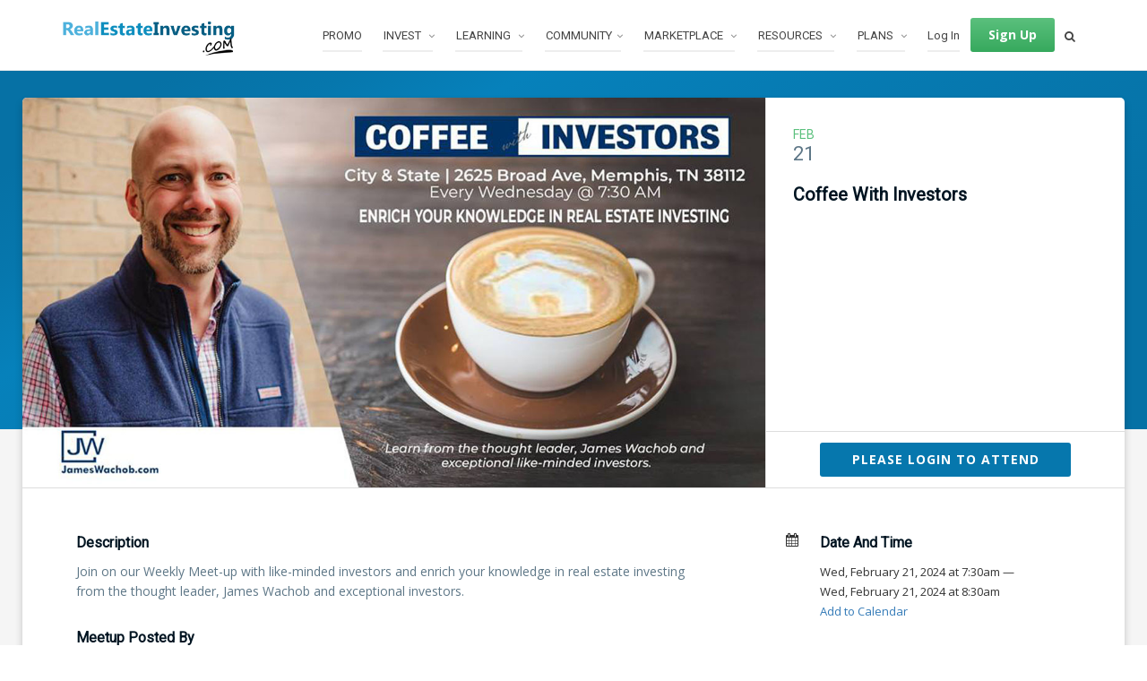

--- FILE ---
content_type: text/html; charset=UTF-8
request_url: https://realestateinvesting.com/meetups/tennessee/memphis/coffee-with-investors-189/
body_size: 40674
content:
<!DOCTYPE HTML>
<html lang="en-US" prefix="og: http://ogp.me/ns#">

	<!-- START head -->
	<head>
		<meta charset="UTF-8">
	<meta name="theme-color" content="">

			<meta name="viewport" content="width=device-width, initial-scale=1.0, minimum-scale=1.0, maximum-scale=1.0, user-scalable=no" />
		<meta http-equiv="X-UA-Compatible" content="IE=edge">
	<link rel="pingback" href="https://realestateinvesting.com/xmlrpc.php" />
	<link rel="stylesheet" href="https://realestateinvesting.com/wp-content/themes/HighendWP/style.css" media="screen" type="text/css" />

				
	
	
	<!--[if lte IE 8]>
	<script src="https://realestateinvesting.com/wp-content/themes/HighendWP/scripts/html5shiv.js" type="text/javascript"></script>
	<![endif]-->

	<title>Coffee With Investors | RealEstateInvesting.com</title>

<!-- Social Warfare v3.3.3 https://warfareplugins.com --><style>@font-face {font-family: "sw-icon-font";src:url("https://realestateinvesting.com/wp-content/plugins/social-warfare/assets/fonts/sw-icon-font.eot?ver=3.3.3");src:url("https://realestateinvesting.com/wp-content/plugins/social-warfare/assets/fonts/sw-icon-font.eot?ver=3.3.3#iefix") format("embedded-opentype"),url("https://realestateinvesting.com/wp-content/plugins/social-warfare/assets/fonts/sw-icon-font.woff?ver=3.3.3") format("woff"),
	url("https://realestateinvesting.com/wp-content/plugins/social-warfare/assets/fonts/sw-icon-font.ttf?ver=3.3.3") format("truetype"),url("https://realestateinvesting.com/wp-content/plugins/social-warfare/assets/fonts/sw-icon-font.svg?ver=3.3.3#1445203416") format("svg");font-weight: normal;font-style: normal;}</style>
<!-- Social Warfare v3.3.3 https://warfareplugins.com -->


<!-- This site is optimized with the Yoast SEO plugin v8.0 - https://yoast.com/wordpress/plugins/seo/ -->
<link rel="canonical" href="https://realestateinvesting.com/meetups/tennessee/memphis/coffee-with-investors-189/" />
<meta property="og:locale" content="en_US" />
<meta property="og:type" content="article" />
<meta property="og:title" content="Coffee With Investors | RealEstateInvesting.com" />
<meta property="og:description" content="Join on our Weekly Meet-up with like-minded investors and enrich your knowledge in real estate investing from the thought leader, James Wachob..." />
<meta property="og:url" content="https://realestateinvesting.com/meetups/tennessee/memphis/coffee-with-investors-189/" />
<meta property="og:site_name" content="RealEstateInvesting.com" />
<meta property="article:author" content="realestateinvesting.com" />
<meta property="og:image" content="https://realestateinvesting.com/wp-content/uploads/2019/05/james-wachob-coffee-investors-meetup-1200x630.jpg" />
<meta property="og:image:secure_url" content="https://realestateinvesting.com/wp-content/uploads/2019/05/james-wachob-coffee-investors-meetup-1200x630.jpg" />
<meta property="og:image:width" content="1200" />
<meta property="og:image:height" content="630" />
<meta name="twitter:card" content="summary_large_image" />
<meta name="twitter:description" content="Join on our Weekly Meet-up with like-minded investors and enrich your knowledge in real estate investing from the thought leader, James Wachob..." />
<meta name="twitter:image" content="https://realestateinvesting.com/wp-content/uploads/2019/05/james-wachob-coffee-investors-meetup-1200x630.jpg" />
<meta name="twitter:creator" content="@reidothow" />
<!-- / Yoast SEO plugin. -->

<link rel='dns-prefetch' href='//www.google.com' />
<link rel='dns-prefetch' href='//fonts.googleapis.com' />
<link rel='dns-prefetch' href='//s.w.org' />
<!-- This site uses the Google Analytics by MonsterInsights plugin v6.2.2 - Using Analytics tracking - https://www.monsterinsights.com/ -->
<script type="text/javascript" data-cfasync="false">
		var disableStr = 'ga-disable-UA-103938634-1';

	/* Function to detect opted out users */
	function __gaTrackerIsOptedOut() {
		return document.cookie.indexOf(disableStr + '=true') > -1;
	}

	/* Disable tracking if the opt-out cookie exists. */
	if ( __gaTrackerIsOptedOut() ) {
		window[disableStr] = true;
	}

	/* Opt-out function */
	function __gaTrackerOptout() {
	  document.cookie = disableStr + '=true; expires=Thu, 31 Dec 2099 23:59:59 UTC; path=/';
	  window[disableStr] = true;
	}
		(function(i,s,o,g,r,a,m){i['GoogleAnalyticsObject']=r;i[r]=i[r]||function(){
		(i[r].q=i[r].q||[]).push(arguments)},i[r].l=1*new Date();a=s.createElement(o),
		m=s.getElementsByTagName(o)[0];a.async=1;a.src=g;m.parentNode.insertBefore(a,m)
	})(window,document,'script','//www.google-analytics.com/analytics.js','__gaTracker');

	__gaTracker('create', 'UA-103938634-1', 'auto');
	__gaTracker('set', 'forceSSL', true);
	__gaTracker('set', 'anonymizeIp', true);
	__gaTracker('send','pageview');
</script>
<!-- / Google Analytics by MonsterInsights -->
		<script type="text/javascript">
			window._wpemojiSettings = {"baseUrl":"https:\/\/s.w.org\/images\/core\/emoji\/12.0.0-1\/72x72\/","ext":".png","svgUrl":"https:\/\/s.w.org\/images\/core\/emoji\/12.0.0-1\/svg\/","svgExt":".svg","source":{"concatemoji":"https:\/\/realestateinvesting.com\/wp-includes\/js\/wp-emoji-release.min.js"}};
			!function(e,a,t){var n,r,o,i=a.createElement("canvas"),p=i.getContext&&i.getContext("2d");function s(e,t){var a=String.fromCharCode;p.clearRect(0,0,i.width,i.height),p.fillText(a.apply(this,e),0,0);e=i.toDataURL();return p.clearRect(0,0,i.width,i.height),p.fillText(a.apply(this,t),0,0),e===i.toDataURL()}function c(e){var t=a.createElement("script");t.src=e,t.defer=t.type="text/javascript",a.getElementsByTagName("head")[0].appendChild(t)}for(o=Array("flag","emoji"),t.supports={everything:!0,everythingExceptFlag:!0},r=0;r<o.length;r++)t.supports[o[r]]=function(e){if(!p||!p.fillText)return!1;switch(p.textBaseline="top",p.font="600 32px Arial",e){case"flag":return s([127987,65039,8205,9895,65039],[127987,65039,8203,9895,65039])?!1:!s([55356,56826,55356,56819],[55356,56826,8203,55356,56819])&&!s([55356,57332,56128,56423,56128,56418,56128,56421,56128,56430,56128,56423,56128,56447],[55356,57332,8203,56128,56423,8203,56128,56418,8203,56128,56421,8203,56128,56430,8203,56128,56423,8203,56128,56447]);case"emoji":return!s([55357,56424,55356,57342,8205,55358,56605,8205,55357,56424,55356,57340],[55357,56424,55356,57342,8203,55358,56605,8203,55357,56424,55356,57340])}return!1}(o[r]),t.supports.everything=t.supports.everything&&t.supports[o[r]],"flag"!==o[r]&&(t.supports.everythingExceptFlag=t.supports.everythingExceptFlag&&t.supports[o[r]]);t.supports.everythingExceptFlag=t.supports.everythingExceptFlag&&!t.supports.flag,t.DOMReady=!1,t.readyCallback=function(){t.DOMReady=!0},t.supports.everything||(n=function(){t.readyCallback()},a.addEventListener?(a.addEventListener("DOMContentLoaded",n,!1),e.addEventListener("load",n,!1)):(e.attachEvent("onload",n),a.attachEvent("onreadystatechange",function(){"complete"===a.readyState&&t.readyCallback()})),(n=t.source||{}).concatemoji?c(n.concatemoji):n.wpemoji&&n.twemoji&&(c(n.twemoji),c(n.wpemoji)))}(window,document,window._wpemojiSettings);
		</script>
		<style type="text/css">
img.wp-smiley,
img.emoji {
	display: inline !important;
	border: none !important;
	box-shadow: none !important;
	height: 1em !important;
	width: 1em !important;
	margin: 0 .07em !important;
	vertical-align: -0.1em !important;
	background: none !important;
	padding: 0 !important;
}
</style>
	<link rel='stylesheet' id='theme-my-login-css'  href='https://realestateinvesting.com/wp-content/plugins/theme-my-login/theme-my-login.css?ver=6.4.9' type='text/css' media='all' />
<link rel='stylesheet' id='wp-block-library-css'  href='https://realestateinvesting.com/wp-includes/css/dist/block-library/style.min.css?ver=52d6a253db916dc493daaf7e8d5c50f4' type='text/css' media='all' />
<link rel='stylesheet' id='bp-member-block-css'  href='https://realestateinvesting.com/wp-content/plugins/buddypress/bp-members/css/blocks/member.min.css?ver=7.0.0' type='text/css' media='all' />
<link rel='stylesheet' id='bp-members-block-css'  href='https://realestateinvesting.com/wp-content/plugins/buddypress/bp-members/css/blocks/members.min.css?ver=7.0.0' type='text/css' media='all' />
<link rel='stylesheet' id='layerslider-css'  href='https://realestateinvesting.com/wp-content/plugins/LayerSlider/static/css/layerslider.css?ver=5.6.2' type='text/css' media='all' />
<link rel='stylesheet' id='ls-google-fonts-css'  href='https://fonts.googleapis.com/css?family=Lato:100,300,regular,700,900%7COpen+Sans:300%7CIndie+Flower:regular%7COswald:300,regular,700&#038;subset=latin%2Clatin-ext' type='text/css' media='all' />
<link rel='stylesheet' id='bbp-default-css'  href='https://realestateinvesting.com/wp-content/plugins/bbpress/templates/default/css/bbpress.min.css?ver=2.6.6' type='text/css' media='screen' />
<link rel='stylesheet' id='bp-legacy-css-css'  href='https://realestateinvesting.com/wp-content/plugins/buddypress/bp-templates/bp-legacy/css/buddypress.min.css?ver=7.0.0' type='text/css' media='screen' />
<link rel='stylesheet' id='contact-form-7-css'  href='https://realestateinvesting.com/wp-content/plugins/contact-form-7/includes/css/styles.css?ver=4.5' type='text/css' media='all' />
<link rel='stylesheet' id='essential-grid-plugin-settings-css'  href='https://realestateinvesting.com/wp-content/plugins/essential-grid/public/assets/css/settings.css?ver=2.0.9.1' type='text/css' media='all' />
<link rel='stylesheet' id='tp-open-sans-css'  href='https://fonts.googleapis.com/css?family=Open+Sans%3A300%2C400%2C600%2C700%2C800&#038;ver=52d6a253db916dc493daaf7e8d5c50f4' type='text/css' media='all' />
<link rel='stylesheet' id='tp-raleway-css'  href='https://fonts.googleapis.com/css?family=Raleway%3A100%2C200%2C300%2C400%2C500%2C600%2C700%2C800%2C900&#038;ver=52d6a253db916dc493daaf7e8d5c50f4' type='text/css' media='all' />
<link rel='stylesheet' id='tp-droid-serif-css'  href='https://fonts.googleapis.com/css?family=Droid+Serif%3A400%2C700&#038;ver=52d6a253db916dc493daaf7e8d5c50f4' type='text/css' media='all' />
<link rel='stylesheet' id='pmpro_frontend-css'  href='https://realestateinvesting.com/wp-content/plugins/paid-memberships-pro/css/frontend.css?ver=2.5.2' type='text/css' media='screen' />
<link rel='stylesheet' id='pmpro_print-css'  href='https://realestateinvesting.com/wp-content/plugins/paid-memberships-pro/css/print.css?ver=2.5.2' type='text/css' media='print' />
<link rel='stylesheet' id='rei-sidebar-menu-css'  href='https://realestateinvesting.com/wp-content/plugins/rei-sidebar-menu/public/css/rei-sidebar-menu-public.css?ver=3.6' type='text/css' media='all' />
<link rel='stylesheet' id='bpxp_image_field-css-css'  href='https://realestateinvesting.com/wp-content/plugins/buddypress-xprofile-image-field/css/bp-xp-img-fld.css?ver=1.0.0' type='text/css' media='all' />
<link rel='stylesheet' id='display-authors-widget-styles-css'  href='https://realestateinvesting.com/wp-content/plugins/display-authors-widget/css/display-authors-widget.css?ver=20141604' type='text/css' media='all' />
<link rel='stylesheet' id='social_warfare-css'  href='https://realestateinvesting.com/wp-content/plugins/social-warfare/assets/css/style.min.css?ver=3.3.3' type='text/css' media='all' />
<link rel='stylesheet' id='rei_custom_header_styles-css'  href='https://realestateinvesting.com/wp-content/themes/HighendWP-child/rei-custom-header-styles.css?ver=0.42' type='text/css' media='all' />
<link rel='stylesheet' id='rei_font_awesome-css'  href='https://realestateinvesting.com/wp-content/themes/HighendWP-child/css/font-awesome.min.css?ver=0.42' type='text/css' media='all' />
<link rel='stylesheet' id='hb_styles-css'  href='https://realestateinvesting.com/wp-content/themes/HighendWP-child/style.css?ver=3.3.2.1769076578' type='text/css' media='all' />
<link rel='stylesheet' id='hb_responsive-css'  href='https://realestateinvesting.com/wp-content/themes/HighendWP/css/responsive.css?ver=3.3.2.1769076578' type='text/css' media='all' />
<link rel='stylesheet' id='hb_icomoon-css'  href='https://realestateinvesting.com/wp-content/themes/HighendWP/css/icomoon.css?ver=3.3.2.1769076578' type='text/css' media='all' />
<link rel='stylesheet' id='instag-slider-css'  href='https://realestateinvesting.com/wp-content/plugins/instagram-slider-widget/assets/css/instag-slider.css?ver=1.3.3' type='text/css' media='all' />
<link rel='stylesheet' id='meks-author-widget-css'  href='https://realestateinvesting.com/wp-content/plugins/meks-smart-author-widget/css/style.css?ver=1.0.8' type='text/css' media='all' />
<link rel='stylesheet' id='mc4wp-form-basic-css'  href='https://realestateinvesting.com/wp-content/plugins/mailchimp-for-wp/assets/css/form-basic.min.css?ver=4.1.15' type='text/css' media='all' />
<link rel='stylesheet' id='js_composer_custom_css-css'  href='//realestateinvesting.com/wp-content/uploads/js_composer/custom.css?ver=5.5.2' type='text/css' media='all' />
<link rel='stylesheet' id='js_composer_front-css'  href='https://realestateinvesting.com/wp-content/plugins/js_composer/assets/css/js_composer.min.css?ver=5.5.2' type='text/css' media='all' />
<link rel='stylesheet' id='bootstrap-332-css'  href='https://realestateinvesting.com/wp-content/themes/HighendWP-child/css/bootstrap-3.3.2.min.css?ver=4.11.2.1' type='text/css' media='all' />
<link rel='stylesheet' id='bootstrap-multiselect-css'  href='https://realestateinvesting.com/wp-content/themes/HighendWP-child/css/bootstrap-multiselect.css?ver=4.11.2.1' type='text/css' media='all' />
<link rel='stylesheet' id='hb-woocommerce-css'  href='https://realestateinvesting.com/wp-content/themes/HighendWP/css/woocommerce.css?ver=52d6a253db916dc493daaf7e8d5c50f4' type='text/css' media='all' />
<script type='text/javascript' src='https://realestateinvesting.com/wp-includes/js/jquery/jquery.js'></script>
<script type='text/javascript' src='https://realestateinvesting.com/wp-includes/js/jquery/jquery-migrate.min.js'></script>
<script type='text/javascript'>
/* <![CDATA[ */
var monsterinsights_frontend = {"js_events_tracking":"true","is_debug_mode":"false","download_extensions":"doc,exe,js,pdf,ppt,tgz,zip,xls","inbound_paths":"","home_url":"https:\/\/realestateinvesting.com","track_download_as":"event","internal_label":"int","hash_tracking":"false"};
/* ]]> */
</script>
<script type='text/javascript' src='https://realestateinvesting.com/wp-content/plugins/google-analytics-for-wordpress/assets/js/frontend.min.js'></script>
<script type='text/javascript' src='https://realestateinvesting.com/wp-content/plugins/LayerSlider/static/js/greensock.js'></script>
<script type='text/javascript' src='https://realestateinvesting.com/wp-content/plugins/LayerSlider/static/js/layerslider.kreaturamedia.jquery.js'></script>
<script type='text/javascript' src='https://realestateinvesting.com/wp-content/plugins/LayerSlider/static/js/layerslider.transitions.js'></script>
<script type='text/javascript'>
/* <![CDATA[ */
var BP_Confirm = {"are_you_sure":"Are you sure?"};
/* ]]> */
</script>
<script type='text/javascript' src='https://realestateinvesting.com/wp-content/plugins/buddypress/bp-core/js/confirm.min.js'></script>
<script type='text/javascript' src='https://realestateinvesting.com/wp-content/plugins/buddypress/bp-core/js/widget-members.min.js'></script>
<script type='text/javascript' src='https://realestateinvesting.com/wp-content/plugins/buddypress/bp-core/js/jquery-query.min.js'></script>
<script type='text/javascript' src='https://realestateinvesting.com/wp-content/plugins/buddypress/bp-core/js/vendor/jquery-cookie.min.js'></script>
<script type='text/javascript' src='https://realestateinvesting.com/wp-content/plugins/buddypress/bp-core/js/vendor/jquery-scroll-to.min.js'></script>
<script type='text/javascript'>
/* <![CDATA[ */
var BP_DTheme = {"accepted":"Accepted","close":"Close","comments":"comments","leave_group_confirm":"Are you sure you want to leave this group?","mark_as_fav":"Favorite","my_favs":"My Favorites","rejected":"Rejected","remove_fav":"Remove Favorite","show_all":"Show all","show_all_comments":"Show all comments for this thread","show_x_comments":"Show all comments (%d)","unsaved_changes":"Your profile has unsaved changes. If you leave the page, the changes will be lost.","view":"View","store_filter_settings":""};
/* ]]> */
</script>
<script type='text/javascript' src='https://realestateinvesting.com/wp-content/plugins/buddypress/bp-templates/bp-legacy/js/buddypress.min.js'></script>
<script type='text/javascript' src='https://realestateinvesting.com/wp-content/plugins/essential-grid/public/assets/js/lightbox.js'></script>
<script type='text/javascript' src='https://realestateinvesting.com/wp-content/plugins/essential-grid/public/assets/js/jquery.themepunch.tools.min.js'></script>
<script type='text/javascript' src='https://realestateinvesting.com/wp-content/plugins/essential-grid/public/assets/js/jquery.themepunch.essential.min.js'></script>
<script type='text/javascript' src='https://realestateinvesting.com/wp-content/plugins/rei-sidebar-menu/public/js/rei-sidebar-menu-public.js'></script>
<script type='text/javascript' src='https://realestateinvesting.com/wp-content/plugins/buddypress-xprofile-image-field/js/version_compare.js'></script>
<script type='text/javascript'>
/* <![CDATA[ */
var bpxpL10n = {"imageOptionLabel":"Image","customFieldsLabel":"Custom Fields","bpVersion":"7.0.0"};
/* ]]> */
</script>
<script type='text/javascript' src='https://realestateinvesting.com/wp-content/plugins/buddypress-xprofile-image-field/js/bp-xp-img-fld.js'></script>
<script type='text/javascript' src='https://realestateinvesting.com/wp-content/themes/HighendWP-child/js/custom-req.js'></script>
<script type='text/javascript' src='https://realestateinvesting.com/wp-content/plugins/instagram-slider-widget/assets/js/jquery.flexslider-min.js'></script>
<script type='text/javascript' src='https://realestateinvesting.com/wp-content/themes/HighendWP-child/js/bootstrap-3.3.2.min.js'></script>
<script type='text/javascript' src='https://realestateinvesting.com/wp-content/themes/HighendWP-child/js/bootstrap-multiselect.js'></script>
<link rel='https://api.w.org/' href='https://realestateinvesting.com/wp-json/' />
<link rel="EditURI" type="application/rsd+xml" title="RSD" href="https://realestateinvesting.com/xmlrpc.php?rsd" />
<link rel="wlwmanifest" type="application/wlwmanifest+xml" href="https://realestateinvesting.com/wp-includes/wlwmanifest.xml" /> 

<link rel='shortlink' href='https://realestateinvesting.com/?p=217240' />
<link rel="alternate" type="application/json+oembed" href="https://realestateinvesting.com/wp-json/oembed/1.0/embed?url=https%3A%2F%2Frealestateinvesting.com%2Fmeetups%2Ftennessee%2Fmemphis%2Fcoffee-with-investors-189%2F" />
<link rel="alternate" type="text/xml+oembed" href="https://realestateinvesting.com/wp-json/oembed/1.0/embed?url=https%3A%2F%2Frealestateinvesting.com%2Fmeetups%2Ftennessee%2Fmemphis%2Fcoffee-with-investors-189%2F&#038;format=xml" />
<script type="text/javascript">
(function(url){
	if(/(?:Chrome\/26\.0\.1410\.63 Safari\/537\.31|WordfenceTestMonBot)/.test(navigator.userAgent)){ return; }
	var addEvent = function(evt, handler) {
		if (window.addEventListener) {
			document.addEventListener(evt, handler, false);
		} else if (window.attachEvent) {
			document.attachEvent('on' + evt, handler);
		}
	};
	var removeEvent = function(evt, handler) {
		if (window.removeEventListener) {
			document.removeEventListener(evt, handler, false);
		} else if (window.detachEvent) {
			document.detachEvent('on' + evt, handler);
		}
	};
	var evts = 'contextmenu dblclick drag dragend dragenter dragleave dragover dragstart drop keydown keypress keyup mousedown mousemove mouseout mouseover mouseup mousewheel scroll'.split(' ');
	var logHuman = function() {
		if (window.wfLogHumanRan) { return; }
		window.wfLogHumanRan = true;
		var wfscr = document.createElement('script');
		wfscr.type = 'text/javascript';
		wfscr.async = true;
		wfscr.src = url + '&r=' + Math.random();
		(document.getElementsByTagName('head')[0]||document.getElementsByTagName('body')[0]).appendChild(wfscr);
		for (var i = 0; i < evts.length; i++) {
			removeEvent(evts[i], logHuman);
		}
	};
	for (var i = 0; i < evts.length; i++) {
		addEvent(evts[i], logHuman);
	}
})('//realestateinvesting.com/?wordfence_lh=1&hid=7E66A1765FF2D621E79CC4840990296B');
</script>
<!--Plugin WP Admin Bar Removal 2014.0816.0392 Active - Tag 74be16979710d4c4e7c6647856088456-->

<!--Site Optimized to Speedup Control Panel Minimize Memory Consumption with Disabled Toolbar-->


	<script type="text/javascript">var ajaxurl = 'https://realestateinvesting.com/wp-admin/admin-ajax.php';</script>

<script type="text/javascript"><!--
function powerpress_pinw(pinw_url){window.open(pinw_url, 'PowerPressPlayer','toolbar=0,status=0,resizable=1,width=460,height=320');	return false;}
//-->
</script>

    <style type="text/css">

		
		
		
		
		
		
		
		
		
		
		
		
		
		
		
		
		
		
		
		
		
		
		
		
		
		
		
		
		
		
		
		
		
		
		
		
		
		
		
		
		
		
		
		
		
		
		
		
		
		
		.penci-header-signup-form { padding: px 0; }

		
		
		
		
		
		
		
		
		
		
		
		
		
		
		
		
		
		
		
		
		
		.featured-overlay-color, .penci-slider ul.slides li:after { opacity: ; }

		.featured-overlay-partent, .penci-slider ul.slides li:before { opacity: ; }

		.mag2slider-overlay:after { opacity: ; }

		.mag2-thumbnail:hover .mag2slider-overlay:after { opacity: ; }

		
		
		
		
		
		
		
		
		
		
		
		
		.penci-magazine-slider ul.mag-wrap li .mag-overlay { opacity: ; }

		.penci-magazine-slider ul.mag-wrap .mag-content:hover .mag-overlay { opacity: ; }

		
		
		
		.featured-area .penci-slider { max-height: 700px; }

		
		
		
		
		
		
		
		
		
		
		
		
		
		
		
		
		
		
		.penci-grid li.typography-style .overlay-typography { opacity: ; }

		.penci-grid li.typography-style:hover .overlay-typography { opacity: ; }

		
		
		
		
		
		
		
		
		
		
		
		
		
		
		
		
		
		
		
		
		
		
		
		
		
		
		
		
		
		
		
		
		
		
		
		
		
		
		
		
		
		
		
		
		
		
		
		
		
		
		
		
		
		
		
		
		
		
		
		
		
		
		
		
		
		
		
		
		
		
		
		
		.home-featured-cat-content .mag-photo .mag-overlay-photo { opacity: ; }

		.home-featured-cat-content .mag-photo:hover .mag-overlay-photo { opacity: ; }

		
		
		
		
		
		
		
		
		
		
		
		
		.inner-item-portfolio:hover .penci-portfolio-thumbnail a:after { opacity: ; }

		
		
		
		
		
    </style>

    <script>!function(f,b,e,v,n,t,s){if(f.fbq)return;n=f.fbq=function(){n.callMethod?n.callMethod.apply(n,arguments):n.queue.push(arguments)};if(!f._fbq)f._fbq=n;n.push=n;n.loaded=!0;n.version='2.0';n.queue=[];t=b.createElement(e);t.async=!0;t.src=v;s=b.getElementsByTagName(e)[0];s.parentNode.insertBefore(t,s)}(window,document,'script','https://connect.facebook.net/en_US/fbevents.js');
fbq('init', '2028296327455208');
fbq('track', 'PageView');
</script>
<noscript><img height="1" width="1" style="display:none" src="https://www.facebook.com/tr?id=2028296327455208&ev=PageView&noscript=1"/></noscript>
<script>(function(h,o,t,j,a,r){h.hj=h.hj||function(){(h.hj.q=h.hj.q||[]).push(arguments)};h._hjSettings={hjid:717810,hjsv:6};a=o.getElementsByTagName('head')[0];r=o.createElement('script');r.async=1;r.src=t+h._hjSettings.hjid+j+h._hjSettings.hjsv;a.appendChild(r);})(window,document,'https://static.hotjar.com/c/hotjar-','.js?sv=');</script>
<style type="text/css">
	@import url(//fonts.googleapis.com/css?family=Open+Sans:300,300italic,regular,italic,600,600italic,700,700italic,800,800italic);

	@media only screen and (min-width: 1170px){
		.owl-property-container img{height:180px}
	}
	@media only screen and (max-width: 1170px){
		.owl-property-container img{height:140px}
	}
	@media only screen and (min-width: 769px){
		.property-template .property_details li:nth-child(4n), .property-template .property_details li:nth-child(4n-1){background:#dfdfdf}
		.calc-report.no-box-bottom .report-box{margin-bottom:0}
		.calc-report .no-pad-left{padding-left:0}
	}
	@media only screen and (max-width: 768px){
		.vc_row.element-row.row.ad-row:first-child .ad-container + .ad-container{padding-top: 20px!important;}
		.vc_row.element-row.row.ad-row:first-child .ad-container:first-child{padding-top: 0!important;}
		.property-template .property_details li:nth-child(2n){background:#dfdfdf}
		.homepage.logged_in .blog .home-featured-cat-content.style-1 .cat-left{padding-right:15px!important}

		.pinned { position: absolute; left: 0; top: 0; background: #fff; width: 50%; overflow: hidden; overflow-x: scroll; border-right: 1px solid #ccc; z-index:13;padding-bottom:20px;}
		.pinned table { border-right: none; border-left: none; width: 100%; }
		.pinned table th, .pinned table td { white-space: nowrap; text-align:left!important }
		.pinned td:last-child { border-bottom: 0; }

		div.table-wrapper div.scrollable table tbody td:nth-child(2) input{width:80px}
		div.table-wrapper div.scrollable table tbody td:nth-child(3) select{width:80px}
		div.table-wrapper div.scrollable table tbody td:nth-child(4) input{width:80px}
		div.table-wrapper div.scrollable table tbody td:nth-child(5) input{width:80px}

		div.table-wrapper { position: relative; margin-bottom: 20px; overflow: hidden; border-right: 1px solid #ccc; }
		div.table-wrapper div.scrollable table { margin-left:50%; z-index:-1; margin-bottom:0; }
		div.table-wrapper div.scrollable { overflow: scroll; overflow-y: hidden; z-index:-1; }
		div.table-wrapper div.scrollable .total-section td:last-child{text-align:right;}
		div.table-wrapper td, div.table-wrapper th{padding: 7px 10px;}
		div.table-wrapper td.del{height:28px}
		.seventy-percent .button.green.add-other-field{letter-spacing:0!important;padding:8px 10px!important;font-size:12px}

		div.table-wrapper td .hide-sm{display:none}
		.show-table-sm{display:table!important}
		table.responsive td, table.responsive th { position: relative; white-space: nowrap; overflow: hidden; }
		table.responsive:not(.rehab-detailed-table) th:first-child, table.responsive tr:not(.total-row) td:first-child, table.responsive.pinned td { display: none; }
		.scrollable table.rehab-detailed-table.responsive th{color:#d9e2f3}
		.pinned table.rehab-detailed-table .total-row td{color:#fff!important}

		.run-analysis .vc_col-sm-4{margin-bottom:30px}
		.run-analysis .mb30{margin-bottom:0!important}
		.analysis-content .analysis-tabs .tab{display:block;float:none!important;width:100%!important}
		.seventy-percent.mb30, .lg-form{margin-bottom:50px!important}
	}
	@media only screen and (max-width: 509px){
		body .bbpress .container, body div.rei-template-background .rei-template-container{width:92%!important}
		.bbpress #topic-front, .bbpress #bbp-view-no-replies, .bbpress #bbp-view-popular{margin-top:15px;}
		.forum-title-container .new-topic-button-container{margin:25px auto!important}
		.forum-title-container{margin-top:10px}
		.theiaStickySidebar > h1{margin-top:15px;}
		.run-analysis .button.green{letter-spacing:0!important;}
		#footer-deal .vc_col-sm-3 img{max-width:225px;}

	}

	.swp_social_panel a{color:#fff!important}
	#deal_beta{position: relative;top: -16px;right: 1px;font-size: 12px;float: right;}
	body.deal-template{background:#F7F7F7}
	.grid-post-box-meta.no-after span:after{display:none!important}

	.show-sm{display:none}
	#footer-deal .vc_col-sm-3 img{max-width:265px;}
	.de-copyright{color:#999;text-align:center}
	.countdown-tag, .countdown-desc{text-align:right;font-family:"Roboto", sans-serif!important;}
	.text-center{text-align:center}
	.tooltip-text{white-space:normal}
	@media (min-width:961px){	#menu-item-6142 span{padding-right:10px!important} }
	@media (max-width:960px){.header-nav-user-name{width:100%;}#menu-item-1000998 img{width: 30px!important;height: 30px!important;}}

	.analysis-content{padding-bottom:20px}
	.deal-print .analysis-content{padding-bottom:0;font-size:16px}
	.analysis-content *, #footer-deal *, .calc-report *{font-family:"Roboto", sans-serif!important;}
	.analysis-content a{color:#00aeef;}
	.analysis-content a:hover{color:#5bc07d;}
	.analysis-content input, .analysis-content select, .analysis-content textarea{border-radius:3px}
	.analysis-content input:focus, .analysis-content select:focus, .analysis-content textarea:focus{border-color:#36a5ce}
	.analysis-header, .pmp-header{background:#0677AD;padding: 30px 0 0 0;border-bottom:1px solid #dedede}
	.analysis-header.meetup{background: rgb(6,113,165);background: linear-gradient(330deg, rgba(6,113,165,1) 20%, rgba(6,119,173,1) 40%, rgba(6,129,187,1) 70%, rgba(6,119,173,1) 80%, rgba(6,113,165,1) 90%);}
	.analysis-header .analysis-title{background:#F7F7F7;}
	.analysis-header .analysis-title h1, .pmp-header .analysis-title h1{font-size:28px;color:#333;margin:0;padding:15px 0 10px 0;display:inline-block}
	.analysis-header .analysis-title .top-buttons{float:right;margin-top:12px}
	.analysis-header .analysis-title .top-buttons a{margin-left:15px;display:inline-block}
	.analysis-header .analysis-spacing, .pmp-header .analysis-spacing{width:100%;height:25px}
	.analysis-header .analysis-active{background: #e5e5e5;margin-top: 25px;padding: 6px 0 5px;font-size: 14px;}
	.analysis-header .analysis-container{color:#555;max-width: 1170px;display: block;margin: 0 auto}
	.analysis-header h2, .pmp-header h2{float:left;margin:0 80px 0 0;color:#fff;line-height:30px;font-size:26px}
	.pmp-header h2{float:none;text-align:center;display:block;margin:0}
	.analysis-header .deal-menu{margin:0}
	.analysis-header .deal-menu li{float:left;margin-right:20px;line-height:30px}
	.analysis-header .deal-menu a{color:#d5e5ec;font-size:16px;transition:color 0.3s ease-in-out, border-color 0.3s ease-in-out;border-bottom:1px solid #0677AD}
	.analysis-header .deal-menu a:hover{color:#fff;border-color:#fff;}
	.analysis-header .deal-menu li a.active{border-color:#fff;color:#fff;}
	.analysis-header .deal-menu-click{float: right;font-size: 22px;line-height: 30px;color: #fff;display:none}
	.analysis-content form .button.green.pull-right{margin-top:15px}
	.analysis-content .property-listings-spacing{padding:20px 0 30px}
	.analysis-content .table{border:none}
	.analysis-content .table th, .analysis-content .table td{border:none;border-bottom:1px solid #d3d3d3;text-align:center;}
	.analysis-content .table th{font-size:17px!important;font-weight:normal;color:#000;background:#FFF}
	.analysis-content .table tbody tr:nth-child(odd){background:#F7F7F7}
	.analysis-content .table tbody tr:nth-child(even){background:#FFF}

	.analysis-content .title-button{margin-bottom:30px}
	.analysis-content .title-button h2{display:inline-block}
	.analysis-content .seventy-percent, .analysis-content .analysis-tabs{/*background:#f7f7f7;*/background:#fff;border:1px solid #dedede;}

	.analysis-content .analysis-tabs{padding:0;margin-bottom:15px;border-radius:3px}
	.analysis-content .analysis-tabs .tab{width:50%;display:inline-block;border-bottom:3px solid #f7f7f7;text-align:center;padding:10px 0 7px}
	.analysis-content .analysis-tabs .tab:last-child{float:right}
	.analysis-content .analysis-tabs .tab.active{border-bottom:3px solid #0677AD}
	.analysis-content .analysis-tabs .tab.active a{color:#0677AD}
	.analysis-content .analysis-tabs .tab a{font-size:15px;color:#333;font-weight:bold}
	.analysis-content .analysis-tabs .tab a:hover{color:#0677AD}
	.analysis-content .analysis-tabs.tabs-3 .tab{width:33%}
	.analysis-content .analysis-tabs.tabs-4 .tab{width:24.5%}
	.analysis-content .analysis-tabs.tabs-5 .tab{width:19.6%}
	.analysis-content .table-container{padding:15px;background:#fff;box-shadow: 0 0 10px #bfbfbf;border-radius:3px}
	.analysis-content .table-container .table{margin-bottom:0;}
	.analysis-content .table-container .table tr:last-child td{border-bottom:0}
	.analysis-content .table-container .table th:first-child, .analysis-content .table-container .table td:first-child{text-align:left}
	.analysis-content .table-container .table th:first-child{padding-left:20px}
	.analysis-content .same-size-btn{width:210px}

	.analysis-content .highlight-lbl{color:#0677AD;font-weight:bold}
	.analysis-content .highlight-lbl *{font-weight:normal}

	.button.blue, #buddypress .button.blue{background-color:#0677AD;padding: 12px 20px;font-size: 14px;text-align: center;color: #fff;font-weight: bold;border-radius: 3px;line-height: 1;font-family: "Open Sans", sans-serif;box-shadow: none!important;opacity: 1!important;position: static!important;;border:none;letter-spacing:1px;text-transform:uppercase;transition:background-color 0.1s ease-in-out;}
	.button.blue:hover, .button.blue:active, .button.blue:focus{color:#fff;background-color:#005C88}
	.analysis-login-msg{margin:30px 0 50px}

	.analysis-header + .rei-template-background, .analysis-header + .rei-template-background .wrapper-boxed{background:#efefef}
	.analysis-header + .rei-template-background .wrapper-boxed{box-shadow:none!important;-webkit-box-shadow:none!important;-moz-box-shadow:none!important;}

	.pmp #execphp-2{display: block}
	.pmp-header + .rei-template-background .wrapper-boxed{background:#ffffff}
	#footer-deal{background:#F7F7F7;padding:50px 0 40px;border-top:1px solid #dedede}
	#footer-deal .footer-about-deal .textwidget{color:#999;line-height:1.5;}
	#footer-deal .footer-links li{border:none;margin:0;padding:0;line-height:1}
	#footer-deal .footer-links li a{color:#0677AD;line-height:1.5;font-size:13px}
	#footer-deal .footer-links li a:hover{color:#005C88;text-decoration:none!important}

	.analysis-tabs.calc{max-width:800px;margin:0 auto 30px auto;}
	.analysis-tabs.mb30{margin-bottom:30px}
	.seventy-percent.mb30{margin-bottom:30px}

	.lg-form, .analysis-tabs.lg-form{max-width:800px;margin: 0 auto 30px auto;}

	.calc-report{max-width:800px;margin: 0 auto 30px auto;box-shadow: 0 0 10px #bfbfbf;margin-top:30px;padding: 30px 30px;background:#fff}
	.calc-report .report-box{border:1px solid #0677AD;margin-bottom:30px}
	.calc-report .report-box h5{background:#d9e2f3;text-align:center;color:#000;text-transform:uppercase;font-size:15px;margin:0;padding:7px 0;line-height:1;font-weight:bold;border-bottom:1px solid #0677AD;}
	.calc-report .report-box .inner-box{text-align:center;color:#000;font-weight:bold;padding:15px 0;margin:0;line-height:1;font-size:25px}
	.calc-report .report-main-address{margin:0;font-size:25px;font-weight:bold;line-height:32px}
	.calc-report .report-sub-address{margin:0;font-size:18px;font-weight:bold;line-height:24px}
	.calc-report .report-quick-info{background:#0677AD;border:1px solid #015882;color:#d9e2f3;padding:5px 10px 3px;margin:8px 0;font-size:14px}
	.calc-report .report-quick-info span{font-weight:bold;color:#fff}
	.calc-report .report-description p{line-height:17px;margin:0;max-height:51px;overflow:hidden;text-overflow:ellipsis}
	.calc-report .report-title h1{color:#0677AD}

	.calc-report .report-table, .calc-report .report-table thead th, .calc-report .report-table tbody td{border:none}
	.calc-report .report-table thead{background:#d9e2f3;}
	.calc-report .report-table thead th{color:#000;text-transform:uppercase;font-size:15px!important;border-bottom:1px solid #0677AD}
	.calc-report .report-table tbody td{padding:2px;text-align:right;vertical-align:middle}
	.calc-report .report-table tbody td:first-child{text-align:left}
	.calc-report .report-table tbody tr:first-child td{padding-top:10px}
	.calc-report .report-table .first-row{text-transform:uppercase;color:#0677AD}
	.calc-report .report-table .bold-row{font-weight:bold}
	.calc-report .mb36{margin-bottom:36px}
	.calc-report .mb20{margin-bottom:20px;}

	.calc-report .report-table tbody .legend-row td{text-align:right;color:#444;font-weight:bold}
	.calc-report .report-table tbody .total-row td{text-align:right;color:#0677AD;font-weight:bold}
	.calc-report .report-table tbody .total-row td div{display:inline-block;width:15%}

	.calc-report .report-table.wholesaler-assumptions{margin-bottom:0!important}
	.calc-report .report-table.wholesaler-assumptions thead{border:1px solid #0677AD}
	.calc-report .report-table.wholesaler-assumptions thead th{text-align:center;font-weight:bold}
	.calc-report .report-table.wholesaler-assumptions tbody{border:1px solid #0677AD;border-top:none}
	.calc-report .report-table.wholesaler-assumptions td{text-align:center!important;font-weight:bold;border-right:1px solid #0677AD;width:33%}
	.calc-report .report-table.wholesaler-assumptions td:last-child{border-right:none}
	.calc-report .report-table.wholesaler-assumptions tbody tr:first-child td{padding-top:5px}
	.calc-report .report-table.wholesaler-assumptions tbody tr:last-child td{padding-bottom:5px;font-size: 18px!important}

	.calc-report .report-table.text-center td, .calc-report .report-table.text-center th{text-align:center!important}
	.calc-report .report-table.growth-assumptions td{padding-top:8px!important;padding-bottom:8px!important;font-size:16px!important;font-weight:bold}

	.calc-report .report-table.report-border thead th{border: 1px solid #d9e2f3;border-bottom:1px solid #0677AD}
	.calc-report .report-table.report-border tr td:first-child{padding-left:7px}
	.calc-report .report-table.report-border td{border: 1px solid #d2d2d2;text-align:center}

	.calc-report .report-table.same-first tbody tr:first-child td{color:#0677AD;padding-top:3px;font-size:13px;font-weight:bold}

	.calc-report .total-estimate{text-align: right;margin-bottom: 30px;font-weight: bold;font-size: 16px;text-transform:uppercase}
	.calc-report .total-estimate .amount{display: inline-block;margin-left: 20px;}

	.calc-report .report-side{border:1px solid #0677AD;margin-bottom:28px}
	.calc-report .report-side .left{background:#d9e2f3;text-align:center;color:#000;text-transform:uppercase;font-size:15px;margin:0;padding:7px 0;line-height:1;font-weight:bold;border-right:1px solid #0677AD;display:inline-block;width:70%}
	.calc-report .report-side .right{text-align:center;color:#000;font-size:15px;margin:0;padding:7px 0;line-height:1;font-weight:bold;width:30%;float:right}

	.calc-report #report-pie{width:100%;height:200px;position:relative;text-align:left}
	.calc-report #report-pie table{width:auto;border:none;margin:0}
	.calc-report #report-pie table *{padding:0;margin:0;border:none;color:#222}
	.calc-report #report-pie table td{line-height:20px;padding:2px 3px}
	.calc-report #report-pie table td.legendColorBox{position:relative;top:2px}
	.calc-report #report-pie table .legendColorBox > div{border:0!important}
	.calc-report #report-pie table .legendColorBox > div > div{border-width:6px!important}

	.calc-report .report-table.first thead{border:1px solid #0677AD}
	.calc-report .report-table.first tbody tr:first-child td{padding-top:5px}
	.calc-report .report-table.first tbody td{padding: 4px 10px; 2px;border-bottom:1px solid #d9e2f3;}
	.calc-report .report-table.first tbody td:first-child{border-left:1px solid #0677AD}
	.calc-report .report-table.first tbody td:last-child{border-right:1px solid #0677AD}
	.calc-report .report-table.first tbody tr:last-child td{padding-bottom:5px;border-bottom:1px solid #0677AD}

	.calc-report .report-table.same-first td:first-child{width: 165px;min-width:165px;white-space:nowrap}
	.calc-report .table-scroll{overflow-x:auto}
	.calc-report .table-scroll table{margin-bottom:0}
	.calc-report .report-table tr.gray-row{background: #f3f3f3}
	.calc-report .report-table td.grayed-out{background:#d2d2d2;}
	.calc-report .report-table.growth-assumptions,.calc-report .report-table.growth-assumptions thead th{border:1px solid #0677AD}
	.calc-report .report-table.growth-assumptions td{border-color:#0677AD}

	.calc-report .rehab-table td:nth-child(3), .calc-report .rehab-table td:nth-child(5){text-align:left;padding-left:10px;border-left:1px solid #0677AD}
	.calc-report .rehab-table td:nth-child(2), .calc-report .rehab-table td:nth-child(4){padding-right:10px}

	.seventy-percent .rrrrs{line-height: 20px!important;width: 165px;text-align: left;text-indent: 0;margin: 0 auto;padding-left: 50px;}
	.seventy-percent .rrrrs strong{color:#0677ad}

	.calc-report .op-img{float:left;width:110px}
	.calc-report .op-info{float:left}
	.calc-report .op-info p{font-weight:bold;font-size:15px;margin-bottom:2px;font-family: "Roboto", sans-serif!important;}

	.run-analysis .box{background:#fff;box-shadow: 0 0 10px #bfbfbf;border-radius:3px;border:1px solid #dedede;border-top:4px solid #4db1dc}
	.run-analysis .box p{padding:5px 10px;margin-bottom:5px}
	.run-analysis .box h3{background:#F7F7F7;border-bottom:1px solid #dedede;padding:10px 15px 7px}
	.run-analysis .box .button-area{background:#F7F7F7;border-top:1px solid #dedede;padding:10px 15px}
	.run-analysis .icons{padding:5px 10px;text-align:right;margin-bottom:5px;}
	.run-analysis .icons .fa{font-family:FontAwesome!important;font-size:18px;line-height:18px;padding-right:3px}
	.run-analysis .icons span{position:relative;top:-1px}
	.run-analysis .icons a{color:#333;display:inline-block;margin-left:15px;font-size:15px}
	.run-analysis .icons a:hover{color:#4db1dc}

	.run-analysis .button{display:block;margin-bottom:0;letter-spacing:0.25px;font-size:13px!important;padding:12px 5px}
	.run-analysis .half-button{width:48%;display:inline-block}
	.run-analysis .half-button:last-child{float:right}
	.run-analysis .mb30{margin-bottom:30px}

	.seventy-percent .deal-print label.disabled-report{color:#b9b9b9}
	.seventy-percent .deal-print label.disabled-report .checkmark, .seventy-percent .deal-print label.disabled-report:hover input ~ .checkmark{background:#e3e3e3}

	.analysis-content label{position: relative}
	.h3-pull-left{text-indent:-8px}

	.ttc{position:absolute;left: -2px;height: 14px;top: 50%;margin-top: -11px;}
	.tt{position: relative;display: inline-block}
	.tt i.fa{font-family:FontAwesome!important}
	.tt .ttt{
    visibility: hidden;
    width: 200px;
    background-color: rgba(0,0,0,0.8);
    color: #fff;
    text-align: center;
    border-radius: 3px;
    padding: 6px;
		font-size:14px;line-height:17px;

    /* Position the tooltip */
    position:absolute;
    z-index:1;
    bottom:100%;
    left:50%;
    margin-left: -110px;
		margin-bottom:0px;
	}
	.tt:hover .ttt {visibility: visible;}
  .tax-company_cats #company-header{border-bottom:none;border-radius:0}
  .tax-company_cats #company-header::last-child{border-bottom:1px solid #d3d3d3;}
  
  .tax-company_cats .company-header{border-bottom:none;border-radius:0}
  .tax-company_cats .company-header::last-child{border-bottom:1px solid #d3d3d3;}
  
	.table.estimate-repairs tbody td:first-child{white-space:nowrap;text-align:left}
	.mb20{margin-bottom:20px}
	.tax-company_cats .rei-template-background .wrapper-boxed, .company-template-default .rei-template-background .wrapper-boxed, .my-profile.buddypress .wrapper-boxed{background:none;box-shadow:none;overflow:visible!important}
	.company-temp *:not(.fa){font-family:"Open Sans", sans-serif;}
	.company-temp{margin-top:-120px}
	#company-header{padding:20px;}
	#company-header, .company-section{background:#fff;border:1px solid #d3d3d3;border-radius:3px;box-shadow: 0 6px 7px -3px #ccc}
	#company-header .company-logo{float: left;margin-right: 25px;width:120px}
	#company-header .company-title{float:left;width:calc(100% - 210px)}
	#company-header .company-title h2{margin-bottom:0;font-size:20px;line-height:26px;font-weight:bold}
	#company-header .company-title .slogan{font-size:18px;line-height:24px;font-weight:bold;color:#777;font-style:italic}
	#company-header .company-title .location{font-size:17px;line-height:24px;color:#666}
	#company-header .company-title .cat-title{margin-top:15px;color:#222;margin-bottom:10px}
	#company-header .company-title .cat{float:left;margin-right:10px;background:#f3f3f3;border:1px solid #d3d3d3;color:#777;padding:5px 12px;font-size:13px;margin-bottom:10px}
	
	.company-header{padding:20px;position:relative}
	.company-header .badge{position:absolute;right:0;top:0;padding:8px 12px;color:#fff;background:#5bc07d}
	.company-header .badge.featured{background:#00aeef;}
	.company-header .badge a{color:#FFF}
	.company-header .badge a:hover{color:#FFF;text-decoration:underline} 
	.company-header, .company-section{background:#fff;border:1px solid #d3d3d3;border-radius:3px;box-shadow: 0 6px 7px -3px #ccc}
	.company-header .company-logo{float: left;margin-right: 25px;width:120px}
	.company-header .company-title{float:left;width:calc(100% - 210px)}
	.company-header .company-title h2{margin-bottom:0;font-size:20px;line-height:26px;font-weight:bold}
	.company-header .company-title .slogan{font-size:18px;line-height:24px;font-weight:bold;color:#777;font-style:italic}
	.company-header .company-title .location{font-size:17px;line-height:24px;color:#666}
	.company-header .company-title .cat-title{margin-top:15px;color:#222;margin-bottom:10px}
	.company-header .company-title .cat{float:left;margin-right:10px;background:#f3f3f3;border:1px solid #d3d3d3;color:#777;padding:5px 12px;font-size:13px;margin-bottom:10px}
	
  .fixed-company-cat{height:80px;position:relative;background:#fff;width:100%;z-index:9;}
  .fixed-company-cat.fixed-now{position:fixed;top:60px;}
  .fixed-company-cat .fixed-container{padding: 22px 0 0 0;width: 1170px;margin: 0 auto;position: relative;display: block;visibility: visible;}
  .fixed-company-cat select{width:180px;margin-right:25px;}
  
  
  @media only screen and (max-width: 1169px) and (min-width: 961px){
    .fixed-company-cat .fixed-container{width: 940px;}
  }
  
  @media only screen and (max-width: 960px) and (min-width: 768px){
   .fixed-company-cat .fixed-container{width: 650px;}
  }
  
  @media only screen and (max-width: 767px){
    #create-new-company{margin:40px 0;}
    #edit-company{margin-bottom:40px}
    .theiaStickySidebar .company-header:first-child{margin-top:40px;}
    .fixed-company-cat .fixed-container{width: 500px;}
    .company-header .company-logo{float: none;margin: 0 auto 25px;width: 100%;text-align: center;}
    .company-header .badge + .company-logo{margin-top:40px}
    .company-header .badge{width: 100%;text-align: center;}
    .company-header .company-title{width: 100%;float:none;}
    .company-header .company-title .cat{font-size:11px;}
    .company-header{border-bottom: 25px solid #f5f5f5!important;border-color:#f5f5f5;border-top:4px solid #4db1dc!important;box-shadow:none}
    .fixed-company-cat select{width:130px;}
    .company-header .company-title .slogan{font-size:15px;}
  }
  
  @media (max-width: 509px){
    .fixed-company-cat{height:190px;}
    .fixed-company-cat select {width: 80%;margin: 0 0 15px 10%;}
    .fixed-company-cat .fixed-container{width: 100%!important;}
  }

	
	
	.buddypress .mb20{margin-bottom:20px}
	.buddypress .section-content + .section-title{border-top:1px solid #d3d3d3}
	.buddypress .section-content .description-container{padding-left:30px}

	.company-section{margin-top:40px;border-top:4px solid #4db1dc;}
	.company-section .section-title h3{padding:10px 20px;background:#f8f8f8;border-bottom:1px solid #d3d3d3!important;font-size:18px;}
	.company-section .section-footer{background:#f8f8f8;border-top:1px solid #d3d3d3!important;}
	.company-section .section-footer .show-more{text-align:center;font-size:15px;padding:10px 0}
	.company-section .section-content{padding:0 20px;}
	.company-section.contact .icon .icon-area{float:left;margin-right:10px;width:20px}
	.company-section.contact .icon .icon-area + p{float:left}
	.company-section.contact .icon .icon-area i{font-size:15px}
	.company-section.members .member{margin-bottom:20px;width:47%;margin-right:6%;float:left;}
	.company-section.members .member:nth-child(2n){margin-right:0;}
	.company-section.members .member h5{text-transform: uppercase;font-weight: bold;font-family: 'Open Sans', sans-serif;margin-bottom: 5px;font-size: 14px;line-height: 1;vertical-align: top;letter-spacing: 0;}
	.company-section.members .member p{line-height: 20px;font-size: 13px;margin-bottom:0}
	.company-section.members .join-company{margin-bottom:20px;margin-top:25px}
	.company-section.members .join-company .button.blue{width:30%;text-transform:none;background-color:#4db1dc}
	.company-section.members .join-company .button.blue:hover{background-color:#0677AD}
	.profile .company{margin:20px 0}
	.profile .company .company-image{float:left;margin-right:25px;width:180px}
	.profile .company .company-image img{width:100%;max-height:120px}
	.profile .company .company-info{float:left;width:260px;}
	.profile .company .company-info h4{margin-bottom:0;font-size:18px;line-height:22px;font-weight:bold}
	.profile .company .company-info p{margin-bottom:0}
	.profile .company .company-info .slogan{font-size:15px;line-height:20px;font-weight:bold;color:#777;}
	.profile .company .company-info .location{font-size:15px;line-height:20px;color:#666}
	.profile .company .company-info .phone{font-size:15px;line-height:20px}
	.profile .company .company-info .website{font-size:15px;line-height:20px}
	.profile .company .view-company{line-height:120px;text-align:right}
	#buddypress .button.blue{text-transform:none;background-color:#4db1dc;border:none!important}
	#buddypress .button.blue:hover{background-color:#0677AD;color:#fff!important}
	#buddypress .view-company .button.blue{font-size:13px;padding:9px 15px}

	.theiaStickySidebar .execphpwidget .buddypress-profile-link{background-color: #f8f8f8;border: 1px solid #d3d3d3;border-radius: 3px}
	.theiaStickySidebar .execphpwidget .buddypress-profile-link li.divider{border-bottom: 1px solid #d3d3d3!important}
	.profile-spacing{height:25px}
	.company-section.members{margin-bottom:50px}

	.calc-report .comp-images img{margin:0;border-top-right-radius:3px;border-top-left-radius:3px;}
	.calc-report .comp-images .img-address{background:#d9e2f3;font-weight:bold;color:#000;padding:3px 5px;margin:0;border-bottom-right-radius:3px;border-bottom-left-radius:3px}
	.calc-report .comp-table tbody tr:nth-child(even){background: #F7F7F7;}
	.calc-report .report-table.comp-table tbody tr td:first-child{text-align:left}
	.calc-report .report-table.comp-table tbody tr:first-child td:first-child, .calc-report .report-table.comp-table tbody td{text-align:center}
	.calc-report .report-table.comp-table tbody td.first-row{text-align:right}

	.less-label-padding label{padding-left:7px}

	.inner-box .infin{font-size: 45px;line-height: 25px;}
	.report-table .infin{font-size: 24px!important;line-height: 10px!important;padding: 0!important;}
	.mt25{margin-top:25px!important}
	.seventy-percent.prev-pdfs{padding:15px}

	@media only screen and (min-width:768px){
		.calc-report .report-opportunity{padding-left:30px}

		.table.estimate-repairs tbody td:nth-child(1){width:20%}
		.table.estimate-repairs tbody td:nth-child(2){width:20%}
		.table.estimate-repairs tbody td:nth-child(3){width:20%}
		.table.estimate-repairs tbody td:nth-child(4){width:20%}
		.table.estimate-repairs tbody td:nth-child(5){width:20%}

		.rehab-detailed-table tbody td:nth-child(1){width:40%}
		.rehab-detailed-table tbody td:nth-child(2){width:15%}
		.rehab-detailed-table tbody td:nth-child(3){width:15%}
		.rehab-detailed-table tbody td:nth-child(4){width:15%}
		.rehab-detailed-table tbody td:nth-child(5){width:15%}
	}
	@media only screen and (max-width: 1169px){
		.profile .company .company-image{float:left;margin-right:25px;width:120px}
		.profile .company .company-image img{width:100%;max-height:80px}
		.profile .company .company-info{float:left;width:240px;}
		#buddypress .view-company .button.blue{font-size:12px;padding:9px 12px}
	}
	@media only screen and (max-width: 1169px) and (min-width: 961px){
		.analysis-header .analysis-container{width: 1000px;}
	}
	@media only screen and (max-width: 960px) and (min-width: 768px){
		.analysis-header .analysis-container{width: 650px;}
	}
	@media only screen and (max-width: 767px){
		#buddypress #item-header-cover-image #item-header-avatar{margin-top:0!important}
		#buddypress #cover-image-container{padding-top:140px}

		.company .view-company{display:none;}
		.profile .company .company-info{width:calc(100% - 150px)}
		.analysis-content{margin-top:20px}
		.hide-sm{display:none}
		#footer-deal .vc_col-sm-3{margin-top:20px}
		#company-header .company-title h2{font-size:16px;line-height:22px}
		#company-header .company-title .slogan{font-size:14px;line-height:20px}
		#company-header .company-title .location{font-size:15px}
		#company-header .company-title .cat{font-size:11px;padding:4px 8px;margin-right:7px;margin-bottom:7px}
		#company-header .company-logo{width:150px}
		#company-header .company-title{width:calc(100% - 180px)}
		.company-section.members .join-company .button.blue{width:auto;font-size:13px}
	}
	@media only screen and (max-width: 767px) and (min-width: 510px){
		.analysis-header .analysis-container{width: 470px;}
	}
	@media only screen and (max-width: 640px){
		.profile .company .company-info{width:100%}
		.profile .company .company-image{display:none}
		.profile .company .company-info h4{font-size:15px}
		.profile .company .company-info .slogan, .profile .company .company-info .location, .profile .company .company-info .phone, .profile .company .company-info .website{font-size:12px}
	}
	@media only screen and (max-width: 509px){
		.company-section.members .member{width:100%;margin-right:0}
		.analysis-header .analysis-container{width: 92%;}
		#company-header .company-logo{width:100%;float:none;margin-bottom:30px;text-align:center}
		#company-header .company-logo img{width:120px}
		#company-header .company-title{width:100%;float:none;text-align:center}
		#company-header .company-title .cat{float:none;display:inline-block}
	}

	@media only screen and (max-width:960px){
		.analysis-header .deal-menu-click{display:block;}
		.analysis-header .deal-menu{display:none;clear:both;padding-top:20px;}
		.analysis-header .deal-menu li{float:none;margin:0 0 10px 0;display:block;line-height:25px;position:relative;}
		.analysis-header .deal-menu li:after{position: absolute;bottom: -4px;width:100%;border-bottom: 1px solid rgba(255,255,255,0.1);display: block;content: ' ';}
		.analysis-header .deal-menu li:last-child{margin-bottom:0}
		.analysis-header .deal-menu li:last-child:after{display:none}
	}

	/* ==================== TOOLTIP  ==================== */
/* --- base --- */
.dtc{text-indent:0!important;display:inline-block;}
.analysis-content .dtc .fa{font-family:FontAwesome!important;font-size:12px;color:#a0a3a5}
span.dealtip
{
position: relative !important;
top:-3px;
cursor: pointer;
padding: 0 !important;
}

span.dealtip>span:first-child
{
text-indent:0!important;
min-width: 180px; /* Tooltip Width */
font-family: "Roboto", sans-serif!important;
font-size: 13px !important; /* Tooltip Base Font Size */
line-height: normal !important;
text-align: left !important;
padding: 10px 10px 12px 10px !important;
visibility: hidden;
opacity: 0;
position: absolute;
z-index: 1000;

/* CSS3 Transitions */
-webkit-transition-duration: 0.25s;
-moz-transition-duration: 0.25s;
-o-transition-duration: 0.25s;
-ms-transition-duration: 0.25s;
transition-duration: 0.25s;
-webkit-transition-timing-function: cubic-bezier(0.35,0,0.35,1);
-moz-transition-timing-function: cubic-bezier(0.35,0,0.35,1);
-o-transition-timing-function: cubic-bezier(0.35,0,0.35,1);
-ms-transition-timing-function: cubic-bezier(0.35,0,0.35,1);
transition-timing-function: cubic-bezier(0.35,0,0.35,1);

color: #ffffff !important;

/* CSS3 Gradients */
background: #404040 !important; /* Old browsers */
background: -moz-linear-gradient(top,  #4e4e4e 0%, #404040 100%) !important; /* FF3.6+ */
background: -webkit-gradient(linear, left top, left bottom, color-stop(0%,#4e4e4e), color-stop(100%,#404040)) !important; /* Chrome,Safari4+ */
background: -webkit-linear-gradient(top,  #4e4e4e 0%,#404040 100%) !important; /* Chrome10+,Safari5.1+ */
background: -o-linear-gradient(top,  #4e4e4e 0%,#404040 100%) !important; /* Opera 11.10+ */
background: -ms-linear-gradient(top,  #4e4e4e 0%,#404040 100%) !important; /* IE10+ */
background: linear-gradient(top,  #4e4e4e 0%,#404040 100%) !important; /* W3C */
/*filter: progid:DXImageTransform.Microsoft.gradient( startColorstr='#4e4e4e', endColorstr='#404040',GradientType=0 ); IE6-9 - disabled due to lack of compatibility with pseudo-elements */

/* CSS3 Borders */
-webkit-border-radius: 4px;
-moz-border-radius: 4px;
border-radius: 4px;

/* CSS3 Text-shadow */
text-shadow: 0px 1px 0px rgba(0,0,0,0.4);

left: -19px;
bottom: 100%;
margin-bottom: 30px; /* Start Position */

/* CSS3 Transitions */
-webkit-transition-property: opacity, margin-bottom, visibility;
-moz-transition-property: opacity, margin-bottom, visibility;
-o-transition-property: opacity, margin-bottom, visibility;
-ms-transition-property: opacity, margin-bottom, visibility;
transition-property: opacity, margin-bottom, visibility;
}

span.dealtip>span:first-child:before
{
content: "";
display: block;
width: 0px;
height: 0px;
position: absolute;
border-left: 8px solid transparent !important;
  border-right: 8px solid transparent !important;
border-top: 8px solid #000;
border-bottom: 0 !important;
bottom: -8px;
left: 15px;
border-color: #404040;
}

/* --- On Hover --- */
span.dealtip:hover>span:first-child
{
margin-bottom: 10px; /* End Position */
visibility: visible;
opacity: 1;
}

/* --- On Focus --- */
span.dealtip input:focus + span:first-child,
span.dealtip textarea:focus + span:first-child
{
margin-bottom: 10px; /* End Position */
visibility: visible;
opacity: 1;
}

/* --- Decorative Line --- */
span.dealtip>span:first-child:after
{
content: "";
display: block;
border-top: 1px solid #808080;
position: absolute;
left: 0px;
top: 1px;
width: 100%;
height: 10px;

/* CSS3 Borders */
-webkit-border-radius: 4px;
-moz-border-radius: 4px;
border-radius: 4px;
}




	.switch {
		position: relative;
		display: inline-block;
		width: 50px;
		height: 24px;
		padding-left:0;
	}

	/* Hide default HTML checkbox */
	.switch input {display:none;}

	/* The slider */
	input[type="checkbox"]:checked + .slider {
    background-color: #2196f3;
		box-shadow: 0 0 1px #198eea;
	}
	.slider {
		position: absolute;
		cursor: pointer;
		top: 0;
		left: 0;
		right: 0;
		bottom: 0;
		background-color: #999;
		box-shadow: 0 0 1px #777;
		-webkit-transition: .4s;
		transition: .4s;
		border-radius:20px;
	}

	.slider:before {
		position: absolute;
		content: "";
		height: 18px;
		width: 24px;
		left: 3px;
		bottom: 3px;
		background-color: white;
		-webkit-transition: .4s;
		transition: .4s;
		border-radius:20px;
		box-shadow: 0px 1px 1px #555;
	}

	input:checked + .slider:before {
		-webkit-transform: translateX(20px);
		-ms-transform: translateX(20px);
		transform: translateX(20px);
	}

	.seventy-percent{background:#f1f1f1;padding:20px 25px;border: 1px solid #dedede;border-radius:3px}
	.seventy-percent label:not(.switch){line-height:46px;font-size:14px;font-family:"Open Sans", sans-serif;}
	.seventy-percent .left_flip, .seventy-percent .right_flip{display:inline-block;width:auto;font-weight:bold;line-height:24px;height:24px;margin-right:10px;vertical-align: top;font-size:15px;font-family:"Open Sans", sans-serif;color:#555}
	.seventy-percent .left_flip, .seventy-percent .right_flip{font-weight:normal}
	.seventy-percent .left_flip.selected, .seventy-percent .right_flip.selected{font-weight:bold;color: #0677ad;}

	.seventy-percent .right_flip{margin-left:10px;margin-right:0}
	.seventy-percent .vc_row{margin-bottom:10px}
	.seventy-percent .money, .seventy-percent.step-two input, .seventy-percent.step-two select, .seventy-percent.step-two textarea{font-size:15px;background-color:#fff;font-family:"Open Sans", sans-serif;color:#555}
	.seventy-percent #mao, .seventy-percent #w_max{background:#5bc07d;color:#fff;font-size:18px;font-weight:bold}
	.seventy-percent h4{margin-bottom:0;font-family:"Open Sans", sans-serif;color:#333}
	.seventy-percent hr.full{background:#ddd}
	.seventy-percent .mb0{margin-bottom:0;margin-top:10px}
	.seventy-percent .button.green{padding: 12px 20px;font-size: 14px;text-align: center;color: #fff;font-weight: bold;border-radius: 3px;line-height: 1;background: #5bc07d;background: -moz-linear-gradient(top, #5bc07d 0%, #36a95d 100%);background: -webkit-linear-gradient(top, #5bc07d 0%, #36a95d 100%);background: linear-gradient(to bottom, #5bc07d 0%, #36a95d 100%);filter: progid:DXImageTransform.Microsoft.gradient( startColorstr="#5bc07d", endColorstr="#36a95d", GradientType=0 );font-family: "Open Sans", sans-serif;box-shadow: none!important;opacity: 1!important;position: static!important;transition: none!important;border:none;letter-spacing:1px;text-transform:uppercase}

	.seventy-percent .button.green:hover, .seventy-percent .button.green:active, .seventy-percent .button.green:focus{background: #5bc07d;background: -moz-linear-gradient(top, #36a95d 0%, #36a95d 100%);background: -webkit-linear-gradient(top, #36a95d 0%, #36a95d 100%);background: linear-gradient(to bottom, #36a95d 0%, #36a95d 100%);filter: progid:DXImageTransform.Microsoft.gradient(startColorstr='#36a95d', endColorstr='#36a95d', GradientType=0 );color: #fff;}

	.button.green{padding: 12px 20px;font-size: 14px;text-align: center;color: #fff;font-weight: bold;border-radius: 3px;line-height: 1;background: #5bc07d;background: -moz-linear-gradient(top, #5bc07d 0%, #36a95d 100%);background: -webkit-linear-gradient(top, #5bc07d 0%, #36a95d 100%);background: linear-gradient(to bottom, #5bc07d 0%, #36a95d 100%);filter: progid:DXImageTransform.Microsoft.gradient( startColorstr="#5bc07d", endColorstr="#36a95d", GradientType=0 );font-family: "Open Sans", sans-serif;box-shadow: none!important;opacity: 1!important;position: static!important;transition: none!important;border:none;letter-spacing:1px;text-transform:uppercase}

	.button.green:hover, .button.green:active, .button.green:focus{background: #5bc07d;background: -moz-linear-gradient(top, #36a95d 0%, #36a95d 100%);background: -webkit-linear-gradient(top, #36a95d 0%, #36a95d 100%);background: linear-gradient(to bottom, #36a95d 0%, #36a95d 100%);filter: progid:DXImageTransform.Microsoft.gradient(startColorstr='#36a95d', endColorstr='#36a95d', GradientType=0 );color: #fff;}

	.analysis-upload{margin-top:11px}

	.seventy-percent .deal-print label {
	display: block;
	position: relative;
	padding-left: 30px;
	margin-bottom: 8px;
	cursor: pointer;
	font-size: 16px;
	line-height:20px;
	text-indent:0;
	-webkit-user-select: none;
	-moz-user-select: none;
	-ms-user-select: none;
	user-select: none;
	}

	.seventy-percent .deal-print label input {
	position: absolute;
	opacity: 0;
	cursor: pointer;
	}

	.seventy-percent .deal-print label .checkmark {
	position: absolute;
	top: 0;
	left: 0;
	height: 20px;
	width: 20px;
	background-color: #d2d2d2;
	}

	.seventy-percent .deal-print label:hover input ~ .checkmark {
	background-color: #ccc;
	}

	.seventy-percent .deal-print label input:checked ~ .checkmark {
	background-color: #4db1dc;
	}

	.seventy-percent .deal-print label .checkmark:after {
	content: "";
	position: absolute;
	display: none;
	}


	.seventy-percent .deal-print label input:checked ~ .checkmark:after {
	display: block;
	}


	.seventy-percent .deal-print label .checkmark:after {
	left: 6px;
	top: 2px;
	width: 5px;
	height: 10px;
	border: solid white;
	border-width: 0 3px 3px 0;
	-webkit-transform: rotate(45deg);
	-ms-transform: rotate(45deg);
	transform: rotate(45deg);
	}

	.deal-print hr.full{margin:13px auto 16px}
	.deal-print h3.mb20{margin-bottom:15px;font-size:16px}
	.fancybox-inner .seventy-percent{padding:15px 20px;background:#fff}

	.fancybox-opened .fancybox-title{border-top: 4px solid #4db1dc;background:#F7F7F7;border-bottom: 1px solid #dedede;padding: 13px 15px;font-size: 20px;color: #323436;font-family: "Roboto", sans-serif!important;border-top-left-radius:3px;border-top-right-radius:3px;z-index:10}
	.fancybox-inner .deal-print *:not(.fa){font-family: "Roboto", sans-serif!important;}
	.fancybox-inner .deal-print .fbox{font-size:16px;line-height:42px}
	.fancybox-inner .deal-print .fbox .fa{padding-right:3px}

	#respond h5{display:none}
	#respond h3.comment-reply-title{    position: relative;
    padding: 0;
    margin-bottom: 35px;
    text-align: center;font-weight:600}

		#respond h3.comment-reply-title:before, #respond h3.comment-reply-title:after{
    content: "";
    position: absolute;
    width: 60px;
    height: 1px;
    background: #6eb48c;
    display: block;
    top: 50%;
    margin-top: -1px;
    left: 100%;
}

#respond h3.comment-reply-title:before{
    left: auto;
    right: 100%;
}

#respond .form-submit{height:auto!important}
#respond #commentform #submit{   font-family:'Open Sans', sans-serif; box-shadow:none;padding: 12px 20px;
    font-size: 14px!important;
    text-align: center;
    color: #fff;
    font-weight: bold;
    border-radius: 3px;
		letter-spacing:0;
    line-height: 1;
    background: #5bc07d;
    background: -moz-linear-gradient(top, #5bc07d 0%, #36a95d 100%);
    background: -webkit-linear-gradient(top, #5bc07d 0%, #36a95d 100%);
    background: linear-gradient(to bottom, #5bc07d 0%, #36a95d 100%);
    filter: progid:DXImageTransform.Microsoft.gradient( startColorstr='#5bc07d', endColorstr='#36a95d', GradientType=0 );}

		#respond #commentform #submit:hover {
    background: #5bc07d;
    background: -moz-linear-gradient(top, #36a95d 0%, #36a95d 100%);
    background: -webkit-linear-gradient(top, #36a95d 0%, #36a95d 100%);
    background: linear-gradient(to bottom, #36a95d 0%, #36a95d 100%);
    filter: progid:DXImageTransform.Microsoft.gradient( startColorstr='#36a95d', endColorstr='#36a95d', GradientType=0 );
    color: #fff;}


	.post-type-archive-podcast #main-nav > li > a > span{top:0!important}
	.post-type-archive-podcast #menu-item-1010000{margin-right:10px}

	#buddypress .profile .container{width:100%}
	#buddypress .profile .container .bbp-template-notice{margin-top:25px;}
	.my-friends .bp-single-member img, #friend-list img, #members-list img{width:50px;height:50px}

	.list{margin-bottom:25px!important}
	.list a{color:#000}
	.list a:hover{color:#5bc07d}

	.mb40{margin-bottom:40px!important;}
	.ad-text{line-height:21px}

	#buddypress #profile-edit-form.standard-form .edit-profile-section-header{margin-top:65px}
	#buddypress #profile-edit-form.standard-form .clear + .edit-profile-section-header{margin-top:25px}
	#bbpress-forums div.bbp-reply-author img.avatar, #bbpress-forums div.bbp-topic-author img.avatar{max-width:50px!important}
	#bbpress-forums div.bbp-reply-content, #bbpress-forums div.bbp-topic-content{margin-left: 70px!important;}
	.bbpress .reply-author-displayname, .bbpress .reply-meta{margin-left:0!important}


	 #execphp-2{display:none}
	.bp-user.my-account #execphp-2{display:block;}

	.bbp-submit-wrapper > .button{padding: 12px 20px;font-size: 14px;text-align: center;color: #fff;font-weight: bold!important;border-radius: 3px;line-height: 1;background: #5bc07d;background: -moz-linear-gradient(top, #5bc07d 0%, #36a95d 100%);background: -webkit-linear-gradient(top, #5bc07d 0%, #36a95d 100%);background: linear-gradient(to bottom, #5bc07d 0%, #36a95d 100%);filter: progid:DXImageTransform.Microsoft.gradient( startColorstr="#5bc07d", endColorstr="#36a95d", GradientType=0 );font-family: "Open Sans", sans-serif;border:none!important}
	.bbp-submit-wrapper > .button:hover{background: #5bc07d;background: -moz-linear-gradient(top, #36a95d 0%, #36a95d 100%);background: -webkit-linear-gradient(top, #36a95d 0%, #36a95d 100%);background: linear-gradient(to bottom, #36a95d 0%, #36a95d 100%);filter: progid:DXImageTransform.Microsoft.gradient( startColorstr="#36a95d", endColorstr="#36a95d", GradientType=0 );color: #fff;}

	.facebook-wrapper{overflow-y: auto;-ms-overflow-style: none;min-height: 0px;display: none;position: fixed;top: 0px;left: 0px;bottom: 0px;right: 0px;z-index: 0;height: 100%;background-repeat: no-repeat;background-size: cover;z-index: 10000;}
	.facebook-wrapper .login-wrapper a{color:#5bc07d}
	.facebook-wrapper .login-wrapper a:hover{color:#00aeef}
	.edit-profile-section-header{background:#EFEFEF;border-top: 1px solid #CCC!important;border-bottom: 1px solid #CCC!important;padding:10px 0 10px 10px!important}
	#buddypress #profile-edit-form.standard-form input[type="text"], #buddypress #profile-edit-form.standard-form textarea, #buddypress #profile-edit-form.standard-form input[type="email"], #buddypress #profile-edit-form.standard-form select{border:1px solid #ccc!important}

	.member_areas .vc_col-sm-4:nth-child(3n+1){clear:both}
	.bp-profile-about-me br + br + br{display:none!important}
	#buddypress div.item-list-tabs ul li a#user-blogs{display:none}
	.gform_validation_container{display:none!important}
	.lending-box #nearest_state{margin-bottom:15px!important}
	.property_images_container{margin-bottom:20px}
	.property_images_container .featured-img{float:left;position:relative;}
	.property_images_container .featured-img img{border:1px solid #ccc}
	.property_images_container .featured-arrows{position: absolute;top: 85%;width: 100%;display: block;}
	.property_images_container .featured-arrows > div{position: absolute;top: 0px;font-size: 60px;color: #fff;text-shadow: 1px 1px 2px #000;opacity: 0.5;transition:0.2s opacity ease-in-out;}
	.property_images_container .featured-arrows .right{right: 20px;}
	.property_images_container .featured-arrows .left{left: 20px;}
	.property_images_container .featured-arrows > div:hover{opacity:1;cursor:pointer}

	.property_images_container .side-imgs{float:right}
	.property_images_container .side-imgs li{margin-bottom: 8px;}
	.property_images_container .side-imgs li img{opacity:0.7;transition:0.3s opacity ease-in-out;}
	.property_images_container .side-imgs li.active img{opacity:1}
	.property-template .address.bold, .property-template .price.bold{font-size: 28px;font-weight: bold;margin-bottom: 10px;}
	.property-template .city, .property-template .deal_type{font-size:20px;margin-bottom:0;}
	.property-template h1{font-family:"Open Sans", sans-serif;}
	.property-template .property_details li{margin-bottom:3px;font-size:15px;}
	.property-template .property_details li:nth-child(odd){padding-right:30px;}
	.property-template .property_details li:nth-child(even){float:right;padding-left:30px;}

	.property-template .author-section .author-photo{float:left;margin-right: 20px;width:150px}
	.property-template .author-section .author-info{float:left;width:calc(100% - 175px)}
	.property-template .author-section .author-info div, .property-template .author-section .author-info p, .property-template .author-section .author-info h3{font-family: "Open Sans", sans-serif;}
	.property-template .posted-by{font-size:18px;color: #000;font-weight: bold;margin-bottom:15px;}
	.property-template .author-section .author-info h3{font-size:22px;line-height:1;margin-bottom:2px;font-weight:bold;}
	.property-template .blk-bottom{border-bottom:4px solid #444;clear:both}
	.property-template .description-area h3{font-weight:bold;font-family:"Open Sans", sans-serif}
	.author-info .username a{font-size:17px;color:#5cbf7d}
	.author-info .username a:hover{color:#000}
	.author-info .username{margin-bottom:0}
	.author-info .location{font-size:17px;margin-bottom:5px}
	.author-info .company_name, .author-info .company_phone, .author-info .company_website, .author-info .company_license{font-size:14px;margin-bottom:0px;}
	.author-info .company_website{margin-bottom:15px}
	.author-info .company_license{color:#aaa}
	.prop-theme .owl-buttons{display: block;height: 20px;width: 180px;margin: 20px auto 0;}
	.prop-theme .owl-prev{float:left}
	.prop-theme .owl-next{float:right}
	.prop-theme .owl-prev:hover, .prop-theme .owl-next:hover{color:#5cbf7d}

	.property-template .author-container{margin-bottom:40px}
	.property-template .desc-meta .text-center{color:#aaa}
	.owl-property-container{padding:0 10px;}
	.owl-property-container a img{margin-bottom:15px!important;}
	.owl-property-container a:hover img{opacity:0.7}
	.owl-property-container p{margin-bottom:1px}
	.owl-property-container .address{font-size:19px;}
	.owl-property-container .address a{color:#111}
	.owl-property-container .address a:hover{color:#5cbf7d}
	.owl-property-container .city-state-zip, .owl-property-container .price, .owl-property-container .deal-type{font-size:16px}
	.owl-property-container .deal-type{color:#aaa}

	#bbpress-forums div.bbp-reply-content, #bbpress-forums div.bbp-topic-content{margin-left:100px}

	@media screen and (max-width:1169px){
		.property_images_container .featured-img{float:none;margin-bottom:10px;}
		.property_images_container .featured-img img{border:none;width:100%}
		.property_images_container .side-imgs{float:none}
		.property_images_container .side-imgs li{display:inline-block;width:115px;margin-right:10px;}
		.property_images_container .side-imgs li img{width:100%;}
		.property_images_container .side-imgs li:last-child{margin-right:0}
		.property-template .property_details li{font-size:13px}
		.property-template .author-section .author-info h3{font-size:20px}
		.author-info .username a, .author-info .location{font-size:16px}
	}
	@media screen and (max-width:960px){
		.property-template h1{font-size:24px}
		.property_images_container .side-imgs li{width:122px}
	}
	@media screen and (max-width:767px){
		#bbpress-forums .bbp-body .bbp-reply-author, #bbpress-forums .bbp-body .bbp-topic-author{padding-right:15px}
		.property_images_container .side-imgs li{width:86px}
		.property-template .property_details li{padding-left:15px!important;padding-right:15px!important;margin-bottom:3px!important}
		.property-template .author-info .row .col-6{margin-bottom:0!important}
		.property-template .address.bold{padding-top:30px}
		.property-template .address.bold, .property-template .price.bold, .property-template .city, .property-template .deal_type{text-align:center}
		.property-template .address.bold, .property-template .price.bold{font-size:22px;margin-bottom:5px}
		.property-template h1, .property-template .city, .property-template .deal_type{font-size:18px}
		.property-template .posted-by{font-size:15px}
		.property-template .desc-meta .col-4{margin-bottom:3px!important;text-align:center}
		.property-template .desc-meta .col-4:nth-child(3){margin-bottom:30px!important}
		.property-template .property-address-area, .property-template .property-price-area{float:left;width:50%!important;padding-top: 15px!important;margin-bottom:15px!important}
		.property-template .property-price-area{text-align: right;}
		.property-template .property-address-area .address{margin-bottom: 0;line-height: 14px;text-align: left;}
		.property-template .property-address-area .city{text-align: left;}
		.property-template .property-price-area .deal_type{text-align: right;}
		.property-template .property-price-area .price{margin-bottom: 0;line-height: 14px;text-align:right}
		.property-template .property-address-area .address{padding-top:0!important}
		.property-template .property-address-area .address, .property-template .property-price-area .price{font-size:14px;}
		.property-template .property-address-area .city, .property-template .property-price-area .deal_type{font-size:13px;}

	}
	@media screen and (max-width:510px){
		.property_images_container .side-imgs li{width:30%}
		.property-template .posted-by{font-size:12px;margin-bottom:5px;line-height:16px}
	}

	.post-type-archive-podcast .mobile-menu-close, .post-type-archive-podcast .mobile-menu-shop{width:52px}
	.gform_validation_container{display:none!important}
	.home-template #header-inner-bg{background:none;border-bottom:0}
	.home-template #main-nav > li > a{color:#fff!important;text-shadow:1px 1px 3px rgba(0,0,0,0.3)}
	.home-template #main-nav > li.no-megamenu > a > span:before{background:#444!important}
	.home-template #main-nav > li > a:hover{color:#222!important;text-shadow:none}
	.home-image-container{position:relative;top:-80px;left: 0;height: 80vh;width: 100%;font-family:'Open Sans', sans-serif!important;}
	.home-image{position: absolute;top: 0;left: 0;width: 100%;height:100%;display: block;background-size:cover;background-repeat:no-repeat;background-position:50% 50%}
	.home-text{text-align:center;font-size: 68px;line-height:1;letter-spacing: 1px;color: #fff;text-shadow: 1px 1px 3px #000;margin-top:65px;margin-bottom:10px}
	.home-subtext{text-align:center;font-size:37px;line-height:1;color: #fff;text-shadow: 1px 1px 3px #000;margin-bottom:30px}
	.home-form{width:700px;margin:0 auto;background:rgba(0,0,0,0.65);padding:20px;}
	.home-form .cta-text{font-size:14px;color:#fff;font-weight:bold;margin:0 0 10px 0}
	.home-form .gform_wrapper{background:none;margin:0!important;padding:0!important;}
	.home-form .gform_heading, .home-form .gfield_label{display:none!important;}
	.home-form input, .home-form input:focus, .home-form input:hover{background:#fff;border:1px solid #ccc}
	.home-form .gform_wrapper ul.gform_fields li.gfield, .home-form .gform_wrapper .ginput_complex .ginput_left, .home-form .gform_wrapper .top_label div.ginput_container{padding:0;margin:0}
	.home-form .gform_fields_9 li{width:auto;}
	.home-form .gform_wrapper .ginput_complex .ginput_left{width:100%}
	.home-form #field_8_1, .home-form #field_8_2, .home-form #field_8_3, .home-form #field_8_4, .home-form #field_8_5{width:30%!important;}
	.home-form #field_8_1, .home-form #field_8_2, .home-form #field_8_4, .home-form #field_8_5{margin-right:5%!important;}
	.home-form #field_8_3{margin-right:0!important}
	.home-form .gform_wrapper ul li.gfield{clear:none;}
	.home-form #input_8_5_2_container, .home-form #input_8_5_1_container label{display:none!important}
	.home-form .gform_wrapper .gform_footer{clear:none;margin:2% 0 0 0;padding:0;float:left;width:30%;}
	.home-form #field_8_4, .home-form #field_8_5{margin-top:2%}
	.home-form .form-container:after{clear:both;height:1px;display:block;content:"";}
	.home-form .gform_wrapper .gform_footer .gform_button{margin:0;width:100%}
	.homepage{background-color:#fff}
	.home-template #main-nav > li#menu-item-1010001 > a:hover span{color:#222!important}
	.home-template #main-nav > li#menu-item-1010001 > a:hover{border-color:#222!important}
	.home-template #main-nav{margin-top:-10px;}
	.home-form .validation_error{color:#fff!important;border-color:#fff!important;padding:5px 0!important;margin-bottom:10px!important}
	.home-form .gform_wrapper li.gfield.gfield_error.gfield_contains_required div.ginput_container{margin-top:0;}
	.home-form .gform_wrapper li.gfield.gfield_error{background:none;border:none;padding:0;}
	.home-form .gform_wrapper .validation_message{display:none}
	.home-form .gform_wrapper li.gfield_error input:not([type=radio]):not([type=checkbox]):not([type=submit]):not([type=button]):not([type=image]):not([type=file]), .home-form .gform_wrapper li.gfield_error textarea{border:1px solid #f00!important}

	.homepage .black-bar{position:absolute;height:80px;background:rgba(0,0,0,0.8);top:-120px;left:0;width:100%}
	.homepage .black-bar:before{width: 0;height: 0;border-style: solid;border-color: transparent;bottom: -20px;left: 50%;border-top-color: #000;border-width: 20px;border-bottom: 0;margin-left: -20px;z-index: 5;content: "";position: absolute;}
	.homepage .black-bar h4{display:inline-block;font-size:20px;color:#fff;text-shadow:1px 1px 3px #000;margin:0;line-height:80px;font-family: "Open Sans", sans-serif;}
	.homepage .black-bar .login-button{height:80px;width:220px;display:inline-block;line-height:80px;vertical-align:top;margin-left:20px}
	.homepage .black-bar .login-button img{margin-top:23px;}

	.three-boxes{position:relative;padding-bottom:20px;z-index:3;}
	.three-boxes::after{content: " ";display: block;width: 100%;position: absolute;bottom: -22px;background-image: url(/wp-content/uploads/2017/11/shadow.png);height: 22px;background-size: 100% 100%;}
	.three-box-heading{box-shadow:0 10px 10px 0px rgba(40,40,40,0.2);margin-bottom: 0px;margin-top: -40px;padding-bottom: 30px;padding-top: 10px;}
	.three-box-content{padding-top: 70px;padding-bottom: 40px;background: url(/wp-content/uploads/2017/10/homepage-gradiant-gray.png);background-repeat: repeat-x;background-size: 100% 100%;}
	.three-box-heading h3{font-family: "Open Sans", sans-serif;text-align:center;font-size:34px}
	.three-box-content h3{font-family: "Open Sans", sans-serif;text-align:center;font-size:28px;}
	.three-box-content p{font-family: "Open Sans", sans-serif;text-align:center;font-size:14px}
	.three-box-button{text-align:center;margin-top:15px}
	.three-box-button a{display:inline-block}
	.three-box-button a:hover{color:#fff!important}

	.six-boxes{/*box-shadow:0 10px 10px 0px rgba(40,40,40,0.2);*/margin-bottom:70px;position:relative;background:#eee;}
	.six-boxes::after{content: " ";display: block;width: 100%;position: absolute;bottom: -22px;background-image: url(/wp-content/uploads/2017/11/shadow.png);height: 22px;background-size: 100% 100%;}
	.six-boxes .vc_col-sm-12 h3{font-family: "Open Sans", sans-serif;font-size:34px;margin-top:30px!important;}
	.six-boxes .vc_col-sm-12 p{font-family: "Open Sans", sans-serif;font-size:14px;}
	.six-boxes .icon, .six-boxes .content-icon{float:left;}
	.six-boxes .icon{width:10%;margin-right:5%}
	.six-boxes .content-icon{width:85%}
	.six-boxes .content-icon p{font-family: "Open Sans", sans-serif;font-size:14px}
	.six-boxes .icon i{font-size:30px;color:#00aeef}
	.six-boxes .vc_col-sm-4{margin-bottom:30px}
	.six-boxes .vc_col-sm-4:nth-child(4){clear:both}

	.main-text-area h2{font-size:34px;font-family: "Open Sans", sans-serif;}
	.main-text-area p, .main-text-area li{font-family: "Open Sans", sans-serif;font-size:14px}
	.main-text-area .green-button{display:inline-block;}
	.main-text-area .green-button:hover{color:#fff!important}
	.main-text-area .vc_col-sm-5 a:hover img{opacity:0.7}
	.homepage .bottom-black-bar{height:100px;background:#000;width:100%;margin:70px 0 50px 0;position:relative}
	.homepage .bottom-black-bar:before{width: 0;height: 0;border-style: solid;border-color: transparent;bottom: -20px;left: 50%;border-top-color: #000;border-width: 20px;border-bottom: 0;margin-left: -20px;z-index: 5;content: "";position: absolute;}
	.homepage .bottom-black-bar h4{display:block;font-size:28px;color:#fff;text-shadow:1px 1px 3px #000;margin:0;line-height:34px;font-family: "Open Sans", sans-serif;margin-top: 15px;text-align: center;}

	.homepage .need-help{margin-bottom:70px;}
	.homepage .need-help h4{text-align:center;font-size:34px;font-family: "Open Sans", sans-serif;}
	.homepage .portal-sidebar-nav.five-boxes li{float:left;width:20%;border:1px solid #ccc;border-right:0;min-height: 140px;padding-top: 20px;}
	.homepage .portal-sidebar-nav.five-boxes li:nth-child(5), .homepage .portal-sidebar-nav.five-boxes li:last-child{border-right:1px solid #ccc}
	.homepage .portal-sidebar-nav.five-boxes li:nth-child(6), .homepage .portal-sidebar-nav.five-boxes li:nth-child(7), .homepage .portal-sidebar-nav.five-boxes li:nth-child(8), .homepage .portal-sidebar-nav.five-boxes li:nth-child(9), .homepage .portal-sidebar-nav.five-boxes li:nth-child(10){border-top:0;}

	.home-template #main-nav #menu-item-1010001 a{background:transparent!important;border:1px solid #fff!important;padding: 10px 24px;font-size: 12px;}
	.penci-grid li .item h2 a:hover{color:#5bc07d!important}

	.investor_text a{color:#5bc07d}
	.investor_text a:hover{color:#00aeef}
	.member_text a:hover, .featured-lenders-area a:hover, .ad-row a:hover{color:#5cbf7d}
	.vc_row.element-row.row.ad-row:first-child .ad-container{padding-top: 0!important;}

	#main-nav > li.menu-item-city > a > span {
	position: relative;
	top: 0px;
	border-bottom: solid 2px #eee;
	padding-bottom: 9px !important;
	padding-left: 1px;
	left: 0px;
	padding-right: 1px;
}
@media handheld, only screen and (max-width: 509px) {
	.bbpress li.bbp-topic-title{width:100%}
	.bbpress .breadcrumb{margin-top:10px}
	.rei-template-background .wrapper-boxed.header-style-header-6, .bbpress .wrapper-boxed, .bbpress .container {width: 94% !important;padding: 0px !important;margin: 0 auto;max-width:none!important;}
	.container.penci_sidebar{width: 100% !important;padding:0 15px!important}
	.bbpress .forum-title{font-size:22px;margin-top:10px}
	.lostpassword-container{padding-top:20px;padding-bottom:20px}
}
#main-wrapper #hb-header .light-menu-dropdown #main-nav #menu-item-1000998 a:hover{border-bottom:0!important}
.member-pagination{margin-top: 20px;line-height: 28px;}
.member-pagination .bbp-pagination-links{margin:0}
.member-pagination a:hover{color:#5cbf7d}
	.wpcf7-form{margin-bottom:50px;}
	.wpcf7-form-control.wpcf7-submit, .home-form .gform_wrapper .gform_footer .gform_button, .green-button{
	padding: 12px 20px;
	font-size: 14px;
	text-align: center;
	color: #fff;
	font-weight: bold;
	border-radius: 3px;
	line-height: 1;
	background: #5bc07d; /* Old browsers */
	background: -moz-linear-gradient(top, #5bc07d 0%, #36a95d 100%); /* FF3.6-15 */
	background: -webkit-linear-gradient(top, #5bc07d 0%, #36a95d 100%); /* Chrome10-25,Safari5.1-6 */
	background: linear-gradient(to bottom, #5bc07d 0%, #36a95d 100%); /* W3C, IE10+, FF16+, Chrome26+, Opera12+, Safari7+ */
 filter: progid:DXImageTransform.Microsoft.gradient( startColorstr='#5bc07d', endColorstr='#36a95d', GradientType=0 ); /* IE6-9 */
 font-family:'Open Sans', sans-serif;
 box-shadow:none!important;
 opacity:1!important;
 position:static!important;
 transition:none!important
}
.wpcf7-form-control.wpcf7-submit:hover, .home-form .gform_wrapper .gform_footer .gform_button:hover, .green-button:hover {
	background: #5bc07d; /* Old browsers */
	background: -moz-linear-gradient(top, #36a95d 0%, #36a95d 100%); /* FF3.6-15 */
	background: -webkit-linear-gradient(top, #36a95d 0%, #36a95d 100%); /* Chrome10-25,Safari5.1-6 */
	background: linear-gradient(to bottom, #36a95d 0%, #36a95d 100%); /* W3C, IE10+, FF16+, Chrome26+, Opera12+, Safari7+ */
 filter: progid:DXImageTransform.Microsoft.gradient( startColorstr='#36a95d', endColorstr='#36a95d', GradientType=0 ); /* IE6-9 */
	color: #fff;
}


  .featured-lenders-area{margin-bottom:30px;}
  .lending-box{background: #e3e3e3;border: 1px solid #cfcfcf;padding: 40px 15% 50px;text-align: center;border-radius: 3px;margin-bottom: 30px;}
  .lending-box hr{width: 90%;background: #cfcfcf;}
  .lending-box select{width:60%;background-color:#efefef;border:1px solid #d3d3d3}
	.lending-box #cities{margin-top:20px;}
  .hard-money-lender-list p{margin-bottom:3px;display:inline-block;width:50%;}
  .container.penci-breadcrumb i{color: #888888;font-size: 13px;margin: 0 15px 0 19px;}
  .container.penci-breadcrumb span{font-family: "Open Sans", sans-serif;font-weight: normal;}
  .container.penci-breadcrumb span, .container.penci-breadcrumb span a {font-size: 13px;color: #888888;font-weight: 500;}
  .hard-money-state-template{padding-top:0!important}
  .hard-money-state-template .penci-breadcrumb{margin-bottom:30px;padding-left:0!important}
  .suggest-listing{margin-top:30px}
  hr.full{width:100%;border-color:#dedede}
  .ad-row + hr.full{margin-top:0}
  .suggest-listing + .portal-page-title{margin-top:30px;}
  .mt15{margin-top:15px}
  .main-navigation.clearfix{clear:none!important}
	#main h1.investor{font-size:34px;text-align:center;margin-bottom:0;font-family:'Open Sans', sans-serif;text-transform:uppercase;font-weight:bold;color:#5bc07d}
	#main h4.investor{font-size:24px;text-align:center;font-family:'Open Sans', sans-serif;text-transform:uppercase;font-weight:bold;color:#00aeef}
	.facebook-group-button{display:block;margin-left:auto;margin-right:auto;margin-bottom:30px!important;height:50px}
	.facebook-group-button:hover{opacity:0.8;}
	.investor-spacing{height:30px;}
	.member img{float:left;margin-right:10px;width:56px;height:56px}
	.member_areas .member h5{text-transform:uppercase;font-weight:bold;font-family:'Open Sans', sans-serif;margin-bottom:5px;font-size:14px;line-height:1;vertical-align:top;letter-spacing:0}
	.member_areas .member p{line-height:20px;font-size:13px}
	.member_areas .vc_col-sm-4{margin-bottom:15px}
	.member_areas .member_button{clear:both;padding:35px 0 25px;text-align:center;}

	.homepage .rei-template-background{background:#fff}


	@media screen and (max-width:1300px){
		.homepage .black-bar .login-button{width:180px}
		.homepage .black-bar .login-button img{margin-top:27px}
		.homepage .black-bar h4{font-size:17px}
		.three-box-heading h3{font-size:22px}
		.home-text{font-size:50px}
		.home-subtext{font-size:30px}
	}
	@media screen and (max-width:992px){
		.home-form{width:600px;}
		.home-form #field_8_1, .home-form #field_8_2, .home-form #field_8_3, .home-form #field_8_4, .home-form #field_8_5{width: 30%!important;}
		.home-form #field_8_1, .home-form #field_8_2, .home-form #field_8_4, .home-form #field_8_5{margin-right:2%}
		.home-form .gform_wrapper .gform_footer{margin-top:14px}
		.home-form .gform_wrapper .gform_footer .gform_button{font-size:12px!important}
		.home-template #show-nav-menu i{color:#fff!important}
		.homepage .black-bar h4{font-size:14px}
		.six-boxes .vc_col-sm-12 h3, .main-text-area h2{font-size:28px}
		.homepage .bottom-black-bar h4{font-size:24px}
		.homepage .black-bar h4{font-size: 16px;display: block;line-height: 22px;text-align: center;margin-top: 10px;}
		.homepage .black-bar .login-button{width: 220px;line-height: 30px;height: auto;display: block;margin: 10px auto;}
		.homepage .black-bar .login-button img{margin-top:0}
		.three-box-content h3{font-size:22px}
	}
  @media screen and (max-width:768px){
		.analysis-content .table-container.run-page{padding:15px 0;}
		.analysis-content .table-container.run-page tr td:first-child a{font-weight:bold}
		.home-form .gform_wrapper .gform_footer{width:100%}
		.home-text{font-size: 35px;margin-top:75px}
		.home-subtext{font-size:21px;margin-bottom:20px}
		.home-image-container{height:820px;}
		.home-form{width:80%;}
		.home-form #field_8_1, .home-form #field_8_2, .home-form #field_8_3, .home-form #field_8_4, .home-form #field_8_5{width:100%!important;margin:0 0 10px 0}
		.home-form .gform_wrapper .gform_footer{margin:0}
		.three-box-heading h3{font-size:18px}
		.three-box-content{padding-top:30px;padding-bottom:0}
		.three-box-content .vc_col-sm-4{margin-bottom:40px}
		.main-text-area .vc_col-sm-5 img{width:100%;margin-bottom:30px}
		.homepage .portal-sidebar-nav.five-boxes li{width:50%;border: 1px solid #ccc!important;border-bottom: 0!important;border-right: 0!important;}
		.homepage .portal-sidebar-nav.five-boxes li:nth-child(2n){border-right:1px solid #ccc!important}
		.homepage .portal-sidebar-nav.five-boxes li:nth-child(9), .homepage .portal-sidebar-nav.five-boxes li:nth-child(10){border-bottom:1px solid #ccc!important}
		.homepage .bottom-black-bar h4{font-size:16px;line-height:24px;margin-top:10px;}
		.homepage .bottom-black-bar{height:70px}


    .lending-box{padding-left:10%;padding-right:10%}
    .lending-box select{width:75%}
    .lending-box h2{font-size:21px}
		h1.investor{margin-top:30px}
		.member_areas .member .member_text:after{content:"";height:1px;display:block;width:100%;clear:both;}
		#more_members{margin-top:15px}
		#main h1.investor{font-size:25px;}
		#main h4.investor{font-size:18px;}
		div.ad-row:last-of-type .ad-container{border-bottom:1px solid #dedede!important}
		.ad-row + hr.full{border-color:#fff!important;background:#fff!important}

  }
	@media screen and (max-width:641px){
		.home-form .gform_wrapper li.field_sublabel_below .ginput_complex{margin-top:0!important}
	}

	@media screen and (max-width:480px){
		.homepage .bottom-black-bar h4{font-size:13px;line-height:20px}
		.homepage .need-help h4{font-size:28px}
		.home-text{font-size:26px}
		.home-subtext{font-size:17px}
		body .login-popup-wrapper .close-form{right:100px}
	}
	@media screen and (max-width:460px){
		body .login-popup-wrapper .close-form{right:90px}
	}
	@media screen and (max-width:440px){
		body .login-popup-wrapper .close-form{right:80px}
	}
	@media screen and (max-width:420px){
		body .login-popup-wrapper .close-form{right:70px}
	}
	@media screen and (max-width:400px){
		body .login-popup-wrapper .close-form{right:60px}
	}
	@media screen and (max-width:380px){
		body .login-popup-wrapper .close-form{right:50px}
	}
	@media screen and (max-width:360px){
		body .login-popup-wrapper .close-form{right:40px}
	}
	@media screen and (max-width:340px){
		body .login-popup-wrapper .close-form{right:30px}
	}
	@media screen and (max-width:320px){
		body .login-popup-wrapper .close-form{right:20px}
	}




	.analysis-header + .rei-template-background, .analysis-header + .rei-template-background .wrapper-boxed{background:#fff}
	.prop-search-form{margin-top:30px;background: #F3F3F3;
	background: -moz-linear-gradient(top, #F3F3F3 0%, #d3d3d3 100%);
	background: -webkit-linear-gradient(top, #F3F3F3 0%,#d3d3d3 100%);
	background: linear-gradient(to bottom, #F3F3F3 0%,#d3d3d3 100%);
	filter: progid:DXImageTransform.Microsoft.gradient( startColorstr='#F3F3F3', endColorstr='#d3d3d3',GradientType=0 );}
	.analysis-header.meetup{padding:12px 0 0!important}
	.analysis-header.meetup .analysis-title{background:none}
	.analysis-header.meetup .analysis-title h1{color:#fff;display:block;padding-bottom:0;position:relative;top:10px}
	.
	hr.full{margin:10px 0}
	.analysis-content input:focus, .analysis-content select:focus, .analysis-content textarea:focus{border-color:#ccc}
	.dropdown-menu{min-width:156px;border-radius:0}

	.button.white-outline{background-color:none;border:2px solid #fff;color:#fff;padding: 12px 20px;font-size: 14px;text-align: center;font-weight: bold;border-radius: 3px;line-height: 1;font-family: "Open Sans", sans-serif;box-shadow: none!important;opacity: 1!important;position: static!important;letter-spacing:1px;text-transform:uppercase;transition:all 0.2s ease-in-out;}
	.button.white-outline:hover, .button.white-outline:active, .button.white-outline:focus{color:#222;background-color:#fff;text-decoration:none}

	.meetup-search{padding: 15px 20px;background: rgba(2, 37, 60,0.85);position: relative;top: 50px;z-index: 1;color: #fff}
	.meetup-search p{font-weight:bold;padding-left:12%;}
	.meetup-search select{background-color: #fff;color: #777;width:80%;margin-left:12%}
	.meetup-search button{height: 46px;width: 100px}
	@media all and (max-width:992px){ .meetup-search p.city-of{margin-top:15px!important} }

	.company-section .section-content.property-search-results{padding-left:30px;padding-right:30px}
	.property-search-results a.link-box{display:block;width: 32%;float: left;margin-right:2%;margin-left:0;color:#222;margin-bottom:25px}
	.property-search-results.profile a.link-box{width: 49%;}
	.property-search-results.profile a.link-box:last-child{margin-right:0!important}
	.vc_row:after {
    clear: both;
}

.vc_row:after, .vc_row:before {
    content: " ";
    display: table;
}
	@media (min-width: 768px){
.vc_col-sm-3 {
    width: 25%;float:left;position: relative;
    min-height: 1px;
    padding-left: 15px;
    padding-right: 15px;
    -webkit-box-sizing: border-box;
    -moz-box-sizing: border-box;
    box-sizing: border-box;
	}
.vc_col-sm-9 {
    width: 75%;float:left;position: relative;
    min-height: 1px;
    padding-left: 15px;
    padding-right: 15px;
    -webkit-box-sizing: border-box;
    -moz-box-sizing: border-box;
    box-sizing: border-box;
}
}

	.property-search-results a.link-box:hover{color:#222;}
	.property-search-results a.link-box:last-child{margin-right:0}
	.property-search-results .box.new-box{width:100%;margin:0;box-shadow:none;border:1px solid #dedede;transition:all 0.2s ease-in-out;}
	.property-search-results a.link-box:hover .box.new-box{border-color:#00aeef!important;-webkit-box-shadow: 0px 0px 6px 1px rgba(153,153,153,0.72);
	-moz-box-shadow: 0px 0px 6px 1px rgba(153,153,153,0.72);
	box-shadow: 0px 0px 6px 1px rgba(153,153,153,0.72);}

	.property-search-results .box.new-box .featured-img{max-height: 266px;overflow: hidden}
	.property-search-results .box.new-box .featured-img img{width:100%;max-height:201px}
	.property-search-results .box.new-box .price{font-size:17px;margin-bottom:10px}
	.property-search-results .box.new-box .deal_type{text-transform:uppercase;font-size:15px}
	.property-search-results .box.new-box .address{margin-bottom:8px;font-size:13px;height: 22px;overflow: hidden}
	.property-search-results .box.new-box .beds-baths{font-size:14px;margin-bottom:0;color:#aaa}
	.property-search-results .box.new-box .beds-baths strong{font-size:15px;color:#222}
	.property-search-results .box.new-box .prop_type{font-size:14px;margin-bottom:0}
	.property-search-results .box.new-box .listed p{margin-bottom:0;color:#aaa;font-size:13px}
	.new-box .content-area{padding:20px 0 15px}
	.profile .new-box .content-area{padding-right:15px}
	.new-box .title{margin:0;color:#02253c;font-size:16px;margin-bottom:2px!important;line-height: 20px;height: 38px;overflow:hidden;border:none!important;padding:0!important}
	.new-box .date{color:#5bc07d;font-size: 14px;text-transform: uppercase}
	.new-box .day{color:#5e7787;font-size: 22px}
	.new-box .time, .new-box .address{margin-bottom:0;color:#5e7787}

	.mb15{margin-bottom:15px!important}
	.analysis-content .sw{font-family:sw-icon-font!important}

	@media (max-width:991px){
	.property-search-results a.link-box{width:50%;margin-left:25%;margin-right:0}
	.property-search-results .box.new-box .featured-img{max-height: none}
	a.link-box:hover{text-decoration: none!important}
	.meetup-search .vc_col-md-2{text-align:center}
	}
	@media (max-width:768px){
	.property-search-results a.link-box{width:90%;margin-left:5%}
	.analysis-content{margin-top:60px!important}
	}


	@media (max-width:509px){
	body .bbpress .container, body div.rei-template-background .rei-template-container{width:100%!important;}
	}


	
  </style>		<style type="text/css">
		
		::selection { background:#00aeef; color:#FFF; }
		::-moz-selection { background:#00aeef; color:#FFF; }

		a:hover, .user-entry a,
		#lang_sel_footer a:hover,
		.widget_calendar tbody a,
		#header-bar a:hover,
		.minimal-skin #main-nav > li a:hover,
		#header-inner.stuck .second-skin #main-nav > li > a:hover,
		.minimal-skin #main-nav li.current-menu-item > a,
		.minimal-skin #main-nav li.sfHover > a, 
		.minimal-skin #main-nav > li.current-menu-ancestor > a,
		#close-fancy-search,
		article.search-entry a.search-thumb:hover,
		.map-info-section .minimize-section:hover,
		.hb-blog-small h3.title a:hover,
		.post-header .post-meta-info a:hover,
		.post-content h2.title a,
		.like-holder:hover i,
		.comments-holder:hover i,
		.share-holder:hover i,
		.comments-holder a:hover,
		.hb-blog-grid .comments-holder:hover, 
		.hb-blog-grid .like-holder:hover,
		.most-liked-list li:hover .like-count,
		.simple-read-more:hover,
		.team-member-box:hover .team-member-name,
		.testimonial-author .testimonial-company:hover,
		.close-modal:hover,
		.hb-tabs-wrapper .nav-tabs li.active a,
		.hb-icon,
		.hb-logout-box small a:hover,
		.hb-gallery-sort li.hb-dd-header:hover strong,
		.filter-tabs li a:hover,
		ul.social-list li a:hover,
		div.pp_default .pp_close:hover,
		#main-wrapper .hb-woo-product.sale .price,
		.woocommerce .star-rating span, .woocommerce-page .star-rating span,
		.woocommerce-page div.product p.price, .hb-focus-color,
		#main-wrapper .hb-main-content .hb-blog-box-categories a:hover { color:#00aeef; }

		.hb-focus-color, 
		.light-text a:hover, 
		#header-bar.style-1 .top-widget .active,
		#header-bar.style-2 .top-widget .active, 
		.top-widget:hover > a,
		#header-bar.style-2 .top-widget:hover > a,
		.top-widget.social-list a:hover,
		#main-wrapper .hb-dropdown-box a:hover,
		.social-list ul li a:hover,
		.light-menu-dropdown #main-nav ul.sub-menu li a:hover,
		.light-menu-dropdown #main-nav ul.sub-menu li.sfHover > a,
		.light-menu-dropdown #main-nav ul.sub-menu li.current-menu-item > a,
		.light-menu-dropdown #main-nav ul.sub-menu li.current-menu-ancestor > a,
		#fancy-search .ui-autocomplete li a:hover,
		#fancy-search .ui-autocomplete li:hover span.search-title,
		#fancy-search .ui-autocomplete li a,
		.share-holder .hb-dropdown-box ul li a:hover,
		.share-holder .hb-dropdown-box ul li a:hover i,
		.share-holder.active,
		.share-holder.active i,
		.author-box .social-list li a:hover,
		#respond small a:hover,
		.commentmetadata a:hover time,
		.comments-list .reply a,
		#footer.dark-style a:hover,
		.feature-box i.ic-holder-1,
		.feature-box.alternative i.ic-holder-1,
		.portfolio-simple-wrap .standard-gallery-item:hover .portfolio-description h3 a,
		#copyright-wrapper a:hover,
		.hb-effect-1 #main-nav > li > a::before, 
		.hb-effect-1 a::after,
		.third-skin.hb-effect-1 #main-nav > li > a:hover, 
		.third-skin.hb-effect-1 #main-nav > li.current-menu-item > a, 
		.third-skin.hb-effect-1 #main-nav > li.sfHover > a,
		.second-skin.hb-effect-9 #main-nav #nav-search > a:hover,
		.hb-effect-10 #main-nav > li > a:hover, 
		.hb-effect-10 #main-nav > li #nav-search a:hover, 
		.hb-effect-10 #main-nav > li.current-menu-item > a,
		.like-holder:hover,
		.comments-holder:hover,
		.share-holder:hover,
		#main-nav ul.sub-menu li a:hover,
		.hb-side-nav li.menu-item-has-children:hover > a,
		.hb-side-nav li a:hover, .hb-side-nav li.current-menu-item > a, .hb-side-nav li.current-menu-ancestor > a,
		.hb-post-carousel .hb-post-info .hb-post-title:hover,
		.hb-post-carousel .hb-owl-item .hb-owl-read-more:hover span,
		.hb-post-carousel .hb-owl-item .hb-owl-read-more:hover { color: #00aeef!important; }

		.light-style .feature-box i.ic-holder-1,
		.light-style .feature-box.alternative i.ic-holder-1,
		.light-style .feature-box h4.bold {
			color: #f9f9f9 !important;
		}

		.light-style .feature-box-content p {
			color: #ccc;
		}

		.like-holder.like-active i, .like-holder.like-active { color: #da4c26 !important; }

		.hb-icon-container,
		.feature-box i.ic-holder-1 {
			border-color: #00aeef;
		}

		.main-navigation.default-skin #main-nav > li > a:hover > span, 
		.main-navigation.default-skin #main-nav > li.current-menu-item > a > span, 
		.main-navigation.default-skin #main-nav > li.sfHover > a > span,
		.simple-read-more,
		.team-member-box.tmb-2:hover .team-member-description,
		.hb-logout-box small a:hover,
		#pre-footer-area,
		span[rel="tooltip"] { border-bottom-color: #00aeef; }

		.hb-pricing-item:hover,
		.hb-process-steps ul:before,
		.pace .pace-activity,
		.wpb_tabs .nav-tabs li.active a,
		#hb-preloader .spinner, .default-loading-icon:before {
			border-top-color: #00aeef;
		}

		blockquote.pullquote,
		.author-box,
		#main-wrapper .widget_nav_menu ul.menu li.current-menu-item > a,
		.hb-callout-box h3,
		.pace .pace-activity,
		.hb-non-transparent .hb-side-nav > li > a:hover,
		.hb-non-transparent .hb-side-nav > li.current-menu-item > a, 
		.hb-non-transparent .hb-side-nav > li.current-menu-ancestor > a, 
		.hb-non-transparent .hb-side-nav > li.sfHover > a,
		.hb-tabs-wrapper.tour-style.left-tabs > .nav-tabs > li.active a,
		.logout-dropdown ul li:hover,
		.tribe-events-calendar thead th,
		.light-menu-dropdown #main-nav ul.sub-menu li a:hover,.light-menu-dropdown #main-nav ul.sub-menu li.sfHover > a,.light-menu-dropdown #main-nav ul.sub-menu li.current-menu-item > a, .light-menu-dropdown #main-nav ul.sub-menu li.current-menu-ancestor > a, .light-menu-dropdown #main-nav ul.sub-menu li.sfHover > a {
			border-left-color: #00aeef;
		}

		#main-wrapper .right-sidebar .widget_nav_menu ul.menu li.current-menu-item > a,
		.hb-tabs-wrapper.tour-style.right-tabs > .nav-tabs > li.active a,
		.tribe-events-calendar thead th {
			border-right-color: #00aeef;
		}

		#to-top:hover,
		#contact-button:hover, 
		#contact-button.active-c-button,
		.pagination ul li span, 
		.single .pagination span,
		.single-post-tags a:hover,
		div.overlay,
		.portfolio-simple-wrap .standard-gallery-item:hover .hb-gallery-item-name:before,
		.progress-inner,
		.woocommerce .wc-new-badge,
		#main-wrapper .coupon-code input.button:hover,
		.woocommerce-page #main-wrapper button.button:hover,
		#main-wrapper input.checkout-button,
		.side-nav-bottom-part ul li a:hover,
		#main-wrapper #place_order,
		#mobile-menu.interactive .open-submenu.active,
		#mobile-menu.interactive .open-submenu:hover,
		.widget_product_search input[type=submit],
		.tribe-events-calendar thead th { background-color:#00aeef; }

		#header-dropdown .close-map:hover,
		#sticky-shop-button:hover,
		#sticky-shop-button span,
		.quote-post-format .quote-post-wrapper a,
		.link-post-format .quote-post-wrapper a,
		.status-post-format .quote-post-wrapper a,
		span.highlight, mark,
		.feature-box:hover:not(.standard-icon-box) .hb-small-break,
		.content-box i.box-icon,
		.hb-button, input[type=submit], a.read-more, .woocommerce-MyAccount-content input.button,
		.hb-effect-2 #main-nav > li > a > span::after,
		.hb-effect-3 #main-nav > li > a::before,
		.hb-effect-4 #main-nav > li > a::before,
		.hb-effect-6 #main-nav > li > a::before,
		.hb-effect-7 #main-nav > li > a span::after,
		.hb-effect-8 #main-nav > li > a:hover span::before,
		.hb-effect-9 #main-nav > li > a > span::before,
		.hb-effect-9 #main-nav > li > a > span::after,
		.hb-effect-10 #main-nav > li > a:hover span::before, 
		.hb-effect-10 #main-nav > li.current-menu-item > a span::before, 
		#main-nav > li.sfHover > a span::before, 
		#main-nav > li.current-menu-ancestor > a span::before,
		.pace .pace-progress,
		#main-wrapper .hb-bag-buttons a.checkout-button,
		.hb-owl-slider .owl-prev:hover,
		.hb-owl-slider .owl-next:hover,
		#tribe-bar-form .tribe-bar-submit input[type=submit] { background: #00aeef; }

		.filter-tabs li.selected a, #main-wrapper .single_add_to_cart_button:hover {
			background: #00aeef !important;
		}

		table.focus-header th,
		.second-skin #main-nav > li a:hover,
		.second-skin #main-nav > li.current-menu-item > a,
		.second-skin #main-nav > li.sfHover > a,
		#header-inner.stuck .second-skin #main-nav > li > a:hover,
		.second-skin #main-nav > li.current-menu-item > a,
		.crsl-nav a:hover,
		.feature-box:hover i.ic-holder-1 {
			background: #00aeef;
			color: #FFF;
		}


		.load-more-posts:hover,
		.dropcap.fancy,
		.tagcloud > a:hover,
		.hb-icon.hb-icon-medium.hb-icon-container:hover,
		#main-wrapper #tribe-events .tribe-events-button {
			background-color: #00aeef;
			color: #FFF;
		}

		.filter-tabs li.selected a {
			border-color: #00aeef !important;
		}

		.hb-second-light:hover {background:#FFF!important;color:#00aeef!important;}

		.hb-effect-11 #main-nav > li > a:hover::before,
		.hb-effect-11 #main-nav > li.sfHover > a::before,
		.hb-effect-11 #main-nav > li.current-menu-item > a::before,
		.hb-effect-11 #main-nav > li.current-menu-ancestor > a::before  {
			color: #00aeef;
			text-shadow: 7px 0 #00aeef, -7px 0 #00aeef;
		}

		#main-wrapper .product-loading-icon {
			background: rgba(0,174,239,0.85);
		}

		.hb-single-next-prev a:hover {
			background: #00aeef;	
		}

		.hb-more-details:hover, .hb-buy-button:hover {
			color:#FFF;
			background: rgba(0,174,239,0.8);
		}

		.hb-button, input[type=submit], .woocommerce-MyAccount-content input.button{
			box-shadow: 0 3px 0 0 #007cbd;
		}

		.hb-button.special-icon i,
		.hb-button.special-icon i::after {
			background:#007cbd;
		}

		#main-wrapper a.active-language, #main-wrapper a.active-language:hover {color: #aaa !important; }
		.feature-box:hover:not(.standard-icon-box):not(.alternative) i, #main-wrapper .hb-bag-buttons a:hover, #main-wrapper .hb-dropdown-box .hb-bag-buttons a:hover,
		#main-wrapper .social-icons.dark li a:hover i, #main-wrapper #footer .social-icons.dark li a i, 
		#footer.dark-style ul.social-icons.light li a:hover,
		#main-wrapper .hb-single-next-prev a:hover {color: #FFF !important;}ul#menu-header-menu-highend {
    padding-bottom: 150px !important;
}
.aviary_edit_btn{
    margin-top:5px;
}
.minimal-skin #main-nav li.current-menu-item > a > span{border-color: #00aeef !important;}
#main-wrapper.hb-stretched-layout {
background: #ffffff;
}

/**Confirmation CSS**/

.pmpro-confirmation .analysis-content h2 {
    font-weight: bold;
}
.confirmation-break{
width:100%; 
background:#ccc;
}
.confirmation-next{
    color:#222 !important;
}

/**Invoice CSS**/
#pmpro_invoices_table {
    border-collapse: separate !important;
    width: 100%;
    border-radius: 3px;
}
#pmpro_invoices_table th {
    text-align: center;
    padding: 8px;
    background-color: #f9fafb  !important;
    border:none !important;
}
.pmpro-invoice .analysis-content a{
    color:black;
}
#pmpro_invoices_table td {
    text-align: center;
    padding: 8px;
    border-left:none;
}
/**Account CSS**/
.pmpro-account #pmpro_account table {
    border-collapse: separate !important;
    width: 100%;
    border-radius: 3px;
}
.pmpro-account table th {
    text-align: center;
    padding: 8px;
    background-color: #f9fafb  !important;
    border:none !important;
}
.pmpro-account .analysis-content a{
    color:black;
}
.pmpro-account table td {
    text-align: center;
    padding: 8px;
    border-left:none;
}
body.pmpro-account #pmpro_account h3 {
    background-color: #efefef;
    display: block;
    margin: 20px 0px;
    padding: 10px 8px;
    border-top: 1px solid #cdcdcd;
    border-bottom: 1px solid #cdcdcd;
    font-weight: bold;
}
#pmpro_account .pmpro_box {
    border: none;
}
/**Checkout CSS**/
.pmpro-checkout  div#main {
    width: 70%;
    margin: 0 auto;
    }
.pmpro-checkout #pmpro_form .pmpro_checkout h3 {
    background-color: #efefef;
    display: block;
    margin: 20px 0px;
    padding: 10px 8px;
    border-top: 1px solid #cdcdcd;
    border-bottom: 1px solid #cdcdcd;
    font-weight: bold;
}
.pmpro-checkout #pmpro_form .pmpro_checkout h3 span {
    margin:  0px;
}
.pmpro-checkout #pmpro_form span.pmpro_checkout-h3-name {
    width: 48%;
}
.pmpro-checkout #pmpro_form span.pmpro_checkout-h3-msg {
   display: inline-block;
   width: 50%;
   text-align: right;
   }
.pmpro-checkout #pmpro_form .pmpro_checkout-h3-msg a {
    text-decoration: underline;
}
.pmpro-checkout .pmpro_checkout-fields .pmpro-level-checkout {
    width: 50%;
    float: left;
    background-color: #4297C0;
    padding-bottom: 500em;
    margin-bottom: -500em !important;
    text-align: center;
   color: #fff;
   }
.pmpro-checkout .pmpro_checkout-fields div#pmpro_level_cost {
    width:  50%;
    float: left;
    background-color: #B8D8E7;
    padding-bottom: 500em;
    margin-bottom: -500em;
    margin-right: -1px;
    text-align: center;
}
.pmpro-checkout .pmpro_checkout-fields {
    width:  100%;
    overflow: hidden;
    }
.pmpro-checkout .pmpro_checkout-fields .pmpro-level-checkout p {
    margin-bottom:  0px;
    padding: 20px;
    text-transform:  capitalize;
    font-size: 15px;
}
.pmpro-checkout .pmpro_checkout-fields #pmpro_level_cost p {
    margin-bottom:  0px;
    padding: 20px;
    margin-top: 20px;
    font-size: 15px;
}
.pmpro-checkout .pmpro_checkout-fields strong.mem-level {
    font-size:  28px;
    margin: 20px 0px;
    display: inline-block;
    text-transform: uppercase;
}
.pmpro-checkout #pmpro_level_cost strong.member-price {
    font-size:  28px;
    margin: 16px 0px 0px;
    display: inline-block;
}
.pmpro-checkout .pmpro_checkout-fields input#AccountNumber {
    width: 30%;
    margin-left: 10px;
    background-color: #fff;
    line-height:  normal;
}
.pmpro-checkout .pmpro_checkout-fields .pmpro_payment-account-number label, .pmpro-checkout .pmpro_checkout-fields .pmpro_payment-expiration label, .pmpro-checkout .pmpro_checkout-fields .pmpro_payment-cvv label {
    display: inline-block !important;
    width: 26%;
    text-align: right;
    font-weight: lighter;
    font-size: 14px;
}
.pmpro-checkout .pmpro_checkout-fields .pmpro_checkout-field.pmpro_payment-account-number {
    margin-top: 15px !important;
}
.pmpro-checkout .pmpro_checkout-fields select#ExpirationMonth {
    width: 8%;
    margin-left: 10px;
    background-color: #fff;
    line-height: normal;
}
.pmpro-checkout .pmpro_checkout-fields select#ExpirationYear {
    width: 10%;
    margin-left: 10px;
    background-color: #fff;
    line-height: normal;
}
.pmpro_checkout-fields .pmpro_payment-cvv {
    margin-bottom: 30px !important;
}
.pmpro-checkout .pmpro_checkout-fields input#CVV {
    width: 8%;
    margin-left: 10px;
    background-color: #fff;
    line-height: normal;
}
.pmpro-checkout .pmpro_checkout-fields .pmpro_payment-cvv a {
    text-decoration: underline;
}
.pmpro-checkout #pmpro_form #tos {
    vertical-align: middle;
}
.pmpro-checkout #pmpro_form div#pmpro_license {
    margin-bottom: 25px;
}
.pmpro-checkout #pmpro_form .pmpro_submit {
    border-top: 1px solid #ccc;
    margin-top: 35px !important;
    padding-top: 30px;
}
.pmpro-checkout #pmpro_form .pmpro_submit hr {
    display: none;
}
.pmpro-checkout #pmpro_form input.pmpro_btn.pmpro_btn-submit-checkout {
    text-transform: capitalize;
    margin-right: 0px;
    background-color: orange;
    box-shadow: none;
}
.pmpro-checkout #pmpro_form #pmpro_tos_fields hr {
    display: none;
}
.pmpro-checkout #pmpro_form span.pmpro_asterisk {
    color: darkred;
}
.pmpro-checkout #pmpro_form .pmpro_checkout-field.pmpro_payment-account-number {
    background-image: url("http://realestateinvesting.com/wp-content/uploads/2018/08/stripelogo.png");
    background-repeat: no-repeat;
    background-position: 88%;
    background-size: contain;
}
.pmpro-checkout #pmpro_form label.pmpro_label-inline.pmpro_clickable {
    font-weight: lighter;
}
.pmpro-checkout #pmpro_form hr {
    visibility: hidden;
}
/*mobile-view*/
@media only screen and (max-width:480px){
.pmpro-checkout #pmpro_form span.pmpro_checkout-h3-name {
    width:  100%;
    text-align: center;
    }
.pmpro-checkout #pmpro_form span.pmpro_checkout-h3-msg {
    width:  100%;
    text-align: center;
}
.pmpro-checkout .pmpro_checkout-fields .pmpro-level-checkout p {
    padding: 10px;
}
.pmpro-checkout #pmpro_level_cost strong.member-price {
    font-size: 24px;
}
.pmpro-checkout .pmpro_checkout-fields select#ExpirationMonth {
    width: 20%;
}
.pmpro-checkout .pmpro_checkout-fields select#ExpirationYear {
    width: 26%;
}
}
@media only screen and (max-width:768px){
    .pmpro-checkout div#main {
    width: 95%;
}
}
@media only screen and (max-width:767px){
.pmpro-checkout #pmpro_form .pmpro_checkout-field.pmpro_payment-account-number {
    background-image: none;
}
.pmpro-checkout div#pmpro_payment_information_fields {
    background-image:  url("http://realestateinvesting.com/wp-content/uploads/2018/08/stripelogo.png");
    background-repeat:  no-repeat;
    background-position:  bottom;
    background-size: 40%;
    padding-bottom: 55px;
}
.pmpro-checkout .pmpro_checkout-fields input#AccountNumber {
    width: 54%;
}
.pmpro-checkout .pmpro_checkout-fields .pmpro-level-checkout {
    width:  100%;
    padding-bottom: 0px;
    margin-bottom: 0px !important;
    float: none;
}
.pmpro-checkout .pmpro_checkout-fields div#pmpro_level_cost {
    width:  100%;
    padding-bottom:  0px;
    margin-bottom: 0px;
    float: none;
}
.pmpro-checkout .pmpro_checkout-fields div#pmpro_level_cost > p {
    margin-top: 0px;
    height: 153px;
    line-height: 40px;
}
.pmpro-checkout .pmpro_checkout-fields .pmpro-level-checkout > p {
    height: 153px;
    padding: 20px;
}
}
@media only screen and (max-width:480px){
.pmpro-checkout .pmpro_checkout-fields .pmpro_checkout-field.pmpro_payment-account-number {
    text-align: left;
}
}
@media only screen and (min-width:481px) and (max-width:960px){
.pmpro-checkout .pmpro_checkout-fields strong.mem-level {
    line-height: 1.1;
}
.pmpro-checkout .pmpro_checkout-fields select#ExpirationMonth {
    width: 12%;
}
.pmpro-checkout .pmpro_checkout-fields select#ExpirationYear {
    width: 16%;
}
.pmpro-checkout .pmpro_checkout-fields input#CVV {
    width: 12%;
}
}
@media only screen and (max-width:480px){
.pmpro-checkout .pmpro_checkout-fields strong.mem-level {
    font-size: 18px;
}
}
/*end of mobile-view*/
/*checkout-end*/
/*membership-billing*/
.pmpro-billing div#sidebar {
    display: none;
}
.pmpro-billing div#main {
    padding-right:  0px;
    width: 70%;
    margin: 0 auto;
    float: none;
}
.pmpro-billing #pmpro_form .pmpro_checkout h3 {
    background-color: #efefef;
    display: block;
    margin: 20px 0px;
    padding: 10px 8px;
    border-top: 1px solid #cdcdcd;
    border-bottom: 1px solid #cdcdcd;
    font-weight: bold;
}
.pmpro-billing #pmpro_form .pmpro_checkout h3 span {
    margin:  0px;
}
.pmpro-billing #pmpro_form span.pmpro_checkout-h3-name {
    width: 48%;
}
.pmpro-billing #pmpro_form span.pmpro_checkout-h3-msg {
   display: inline-block;
   width: 50%;
   text-align: right;
}
.pmpro-billing #pmpro_form .pmpro_checkout#pmpro_payment_information_fields h3 span.pmpro_checkout-h3-name:before {
    content: "Update ";
}
.pmpro-billing .pmpro_checkout-fields input#AccountNumber {
    width: 30%;
    margin-left: 10px;
    background-color: #fff;
    line-height:  normal;
}
.pmpro-billing .pmpro_checkout-fields .pmpro_payment-account-number label, .pmpro-billing .pmpro_checkout-fields .pmpro_payment-expiration label, .pmpro-billing .pmpro_checkout-fields .pmpro_payment-cvv label {
    display: inline-block !important;
    width: 26%;
    text-align: right;
    font-weight: lighter;
    font-size: 14px;
}
.pmpro-billing .pmpro_checkout-fields .pmpro_checkout-field.pmpro_payment-account-number {
    margin-top: 30px !important;
}
.pmpro-billing .pmpro_checkout-fields select#ExpirationMonth {
    width: 8%;
    margin-left: 10px;
    background-color: #fff;
    line-height: normal;
}
.pmpro-billing .pmpro_checkout-fields select#ExpirationYear {
    width: 10%;
    margin-left: 10px;
    background-color: #fff;
    line-height: normal;
}
.pmpro-billing .pmpro_checkout-fields input#CVV {
    width: 8%;
    margin-left: 10px;
    background-color: #fff;
    line-height: normal;
}
.pmpro-billing .pmpro_checkout-fields .pmpro_payment-cvv a {
    text-decoration: underline;
}
.pmpro-billing .analysis-content a {
    color: #000;
}
.pmpro-billing #pmpro_form .pmpro_payment-cvv a {
    color: #00aeef;
}
.pmpro-billing #pmpro_payment_information_fields .pmpro_checkout-fields .pmpro_payment-cvv {
    margin-bottom: 50px !important;
}
.pmpro-billing #pmpro_form .pmpro_checkout-field.pmpro_payment-account-number {
    background-image:  url("http://realestateinvesting.com/wp-content/uploads/2018/08/stripelogo.png");
    background-repeat:  no-repeat;
    background-position: 88%;
    background-size: contain;
}
/*mobile and tab view*/
@media only screen and (max-width:768px){
.pmpro-billing .pmpro_checkout-fields select#ExpirationMonth {
    width: 20%;
}
.pmpro-billing .pmpro_checkout-fields select#ExpirationYear {
    width: 26%;
}
.pmpro-billing .pmpro_checkout-fields input#CVV {
    width: 20% !important;
}
.pmpro-billing #pmpro_form input.pmpro_btn.pmpro_btn-submit {
    width: 32%;
    margin-right: 0px;
    }
.pmpro-billing #pmpro_form input.pmpro_btn.pmpro_btn-cancel {
    width: 32%;
    margin-top: 10px !important;
    margin-left: 0px !important;
}
}
@media only screen and (max-width:767px){
.pmpro-billing #pmpro_form .pmpro_checkout-field.pmpro_payment-account-number {
    background-image: none;
}
.pmpro-billing div#pmpro_payment_information_fields {
    background-image:  url("http://realestateinvesting.com/wp-content/uploads/2018/08/stripelogo.png");
    background-repeat:  no-repeat;
    background-position:  bottom;
    background-size: 40%;
    padding-bottom: 55px;
}
.pmpro-billing .pmpro_checkout-fields input#AccountNumber {
    width: 54%;
}
.pmpro-billing #pmpro_payment_information_fields .pmpro_checkout-fields .pmpro_payment-cvv {
    margin-bottom: 30px !important;
}
.pmpro-billing #pmpro_form input.pmpro_btn.pmpro_btn-submit {
    margin-top: 20px;
}
}
@media only screen and (max-width:480px){
.pmpro-billing .pmpro_checkout-fields .pmpro_checkout-field.pmpro_payment-account-number {
    text-align: left;
}
}
/*end of media query*/
/*end of membership-billing*/


/* Start trial free button mobile in Sticky */
@media only screen and (max-width: 768px) {
 
    .mobile-sticky{
        position: fixed;
        bottom: 0;
        z-index: 1000;
        left: 0;
        right: 0;
        background-color: rgba(29, 43, 58, 0.89);
        padding: 5px 10px;
        display:block !important;
    }
    
    .mobile-sticky .vc_btn3-size-lg{
        width:100%;
    }   
    
    
    div#first_row.fw-section{
        z-index:2 !important;
    }
    #main-content .video_top.wpb_column{
        z-index:0;
    }
    
    .page-id-23791  #copyright-wrapper{
        margin-bottom:100px;
    }
    .mobile-hide-btn{
        display:none;
    }
 
}

@media only screen and (max-width: 380px) {
    .page-id-23791  #copyright-wrapper{
        margin-bottom:150px;
    }
}

@media only screen and (min-width: 768px) {

    .btn-animation a:hover{
        transform: translateY(-10px);
    }
}
  
  .mobile-sticky span{
      display:block;
      font-size:14px;
      font-weight:normal;
      margin-top:5px;
  }
  
  .vc_btn3-container.vc_btn3-center.mobile-sticky .vc_btn3-block.vc_btn3-size-lg{
      font-size:24px;
      font-weight:700;
      box-shadow: inset 0 1px 0 rgba(255,255,255,0.2);
      border: 1px solid rgba(0,0,0,0.2);
  }


		</style>
		<script type="text/javascript">var ajaxurl = "https://realestateinvesting.com/wp-admin/admin-ajax.php"</script><meta name="generator" content="Powered by WPBakery Page Builder - drag and drop page builder for WordPress."/>
<!--[if lte IE 9]><link rel="stylesheet" type="text/css" href="https://realestateinvesting.com/wp-content/plugins/js_composer/assets/css/vc_lte_ie9.min.css" media="screen"><![endif]--><style>
.analysis-header + .rei-template-background, .analysis-header + .rei-template-background .wrapper-boxed{background:#fff}
.mb15{margin-bottom:15px!important}
.mb50{margin-bottom:50px!important}
.mt30{margin-top:30px!important}


.meetup-blue-back{width:100%;height:400px;background: rgb(6,113,165);background: linear-gradient(330deg, rgba(6,113,165,1) 20%, rgba(6,119,173,1) 40%, rgba(6,129,187,1) 70%, rgba(6,119,173,1) 80%, rgba(6,113,165,1) 90%);}
.rei-template-background .wrapper-boxed{position: relative;top: -370px;margin-bottom:-300px!important;padding-top:0;border-top-right-radius:5px;border-top-left-radius:5px}

#main > .featured-img{width:830px;float:left;height:436px;overflow:hidden;border-bottom: 1px solid #dedede;border-right: 1px solid #dedede;}
#main > .featured-img img{width:100%}
.meetup-right-info{width:400px;height:436px;float:left;position:relative}
.meetup-right-info .right-box{padding-top:30px;padding-left:30px;padding-right:15px}
.meetup-right-info h1.meetup-title{color:#001421;font-size:20px;font-weight:bold;line-height:28px}
.meetup-right-info .attend{border-top:1px solid #dedede;border-bottom:1px solid #dedede;padding:12px 0;text-align:center;position:absolute;bottom:0;width:100%}
.meetup-right-info .attend .button{width:70%;margin:0 auto}
.meetup-right-info .attend button{width:100%}
.meetup-right-info .new-box .date{color:#5bc07d;font-size: 14px;text-transform: uppercase;}
.meetup-right-info .new-box .day{color:#5e7787;font-size: 22px}

.with-icons h5{position:relative}
.with-icons h5 .fa{position:absolute;left:-38px;font-size:15px;color:#333}

.meetup-content .sw{font-family:sw-icon-font!important}
.meetup-content h5, .wrapper-gray h5{color:#001421;font-weight:bold;font-size:16px}
.meetup-box{padding:40px 60px 30px}
.meetup-left-col{width:830px;float:left;}
.meetup-right-col{width:400px;float:right;}
.meetup-content .desc{color:#5e7787;font-size:14px;}

.member-img{position:relative;width:80px}
.member a > img{border-radius:50%;margin-right:20px}
.member img.user-badge-icon{width:30px;height:auto;top:42px;margin-right:0;right:15px}

.attend-button p{margin:0;font-weight:bold}
.attend-button a{display:block}
.attend-button a:hover{text-decoration: none}

.other-meetups{padding:0 50px}
.social-sharing h5{padding-left:5px}

.property-search-results a.link-box{display:block;width: 32%;float: left;margin-right:2%;margin-left:0;color:#222;}
.property-search-results a.link-box:hover{color:#222;}
.property-search-results a.link-box:last-child{margin-right:0}
.property-search-results .box.new-box{width:100%;margin:0;box-shadow:none;border:1px solid #dedede;transition:all 0.2s ease-in-out;}
.property-search-results a.link-box:hover .box.new-box{border-color:#00aeef!important;-webkit-box-shadow: 0px 0px 6px 1px rgba(153,153,153,0.72);
-moz-box-shadow: 0px 0px 6px 1px rgba(153,153,153,0.72);
box-shadow: 0px 0px 6px 1px rgba(153,153,153,0.72);}

.property-search-results .box.new-box .featured-img{max-height: 266px;overflow: hidden;max-width:100%}
.property-search-results .box.new-box .featured-img img{width:100%;height:237px}
.property-search-results .box.new-box .price{font-size:17px;margin-bottom:10px}
.property-search-results .box.new-box .deal_type{text-transform:uppercase;font-size:15px}
.property-search-results .box.new-box .address{margin-bottom:8px;font-size:13px;height: 22px;overflow: hidden}
.property-search-results .box.new-box .beds-baths{font-size:14px;margin-bottom:0;color:#aaa}
.property-search-results .box.new-box .beds-baths strong{font-size:15px;color:#222}
.property-search-results .box.new-box .prop_type{font-size:14px;margin-bottom:0}
.property-search-results .box.new-box .listed p{margin-bottom:0;color:#aaa;font-size:13px}

.om-title{margin-left:-15px}

.comments-area{padding:0 40px}
.comments-area h3.comment-reply-title, #respond h3.comment-reply-title{width:220px;margin:0 auto;margin-bottom:5px;letter-spacing: 1px;text-transform: uppercase;position: relative;padding: 0;text-align:center;font-size: 18px;text-transform: uppercase;font-family: 'Open Sans', sans-serif;font-weight: bold!important;color: #313131;padding: 0 10px;}
h3.comment-reply-title:before, h3.comment-reply-title:after{content: "";position: absolute;width: 60px;height: 1px;background: #6eb48c;display: block;top: 50%;margin-top: -1px;left: 100%}
h3.comment-reply-title:before{left: auto;right: 100%}
.comments-area .logged-in-as{margin-bottom:15px}
#respond{margin-bottom:40px}
article.comment{margin-bottom:25px}
.comment figure{float:left;margin-right:15px}
.comment .comment-meta{float:left}
.comment .comment-meta h2.comment-author, .comment .comment-meta .comment-edit-link p{margin:0}
.comment .comment-meta .comment-edit-link p{line-height:14px}
.comment .comment-content{clear:both}

.wrapper-boxed.wrapper-gray{background: none!important;top: 0;position: static;margin-bottom: 50px!important;box-shadow: none;}
.wrapper-boxed.wrapper-gray .other-meetups{padding:0 15px}
#respond #commentform #submit{width:10%}
#respond .form-submit{text-align:center}

.btn-link{font-size:16px}
.btn-link:hover{color:#5cbf7d!important}

@media (max-width:1250px){
#main > .featured-img, .meetup-left-col{width:67%;height:auto}
.meetup-right-info, .meetup-right-col{width:33%;height:auto}
}
@media (max-width:991px){
.meetup-right-info h1.meetup-title{font-size:17px}
.meetup-right-info .right-box{padding-left:20px;padding-right:10px}
.meetup-right-info .attend .button{width:85%}
.social-sharing .meetup-box{padding-left:30px;padding-right:30px}
}

@media (max-width:960px){
.meetup-right-col, .meetup-left-col{width:100%;float:none}
.other-meetups{display:none}
}

@media (max-width:768px){
#main > .featured-img{width:100%}
.meetup-right-info{width:100%}
.meetup-right-info .attend{position:static}
.meetup-right-info .right-box{border-bottom:1px solid #dedede;padding-bottom:20px}
.meetup-right-info .right-box > .vc_row:first-child{width:auto;float:left;margin-right:10px;margin-left:-5px}
.meetup-right-info .right-box > .vc_row:last-child{margin-top:-9px}
.rei-template-background .wrapper-boxed.header-style-header-6{margin-bottom:-300px!important}
.social-sharing .meetup-box{padding-left:20px;padding-right:20px}
}
@media (max-width:509px){
body .bbpress .container, body div.rei-template-background .rei-template-container{width:100%!important;}
}

.fancybox-opened .fancybox-title{font-size:22px}
#calendar_pop h3{font-size:20px;color:#333;;margin:0 0 15px;text-align:left}
#calendar_pop a:hover{text-decoration: none}
</style>
	<link rel="icon" href="https://realestateinvesting.com/wp-content/uploads/2015/07/cropped-mstile-310x310-32x32.png" sizes="32x32" />
<link rel="icon" href="https://realestateinvesting.com/wp-content/uploads/2015/07/cropped-mstile-310x310-192x192.png" sizes="192x192" />
<link rel="apple-touch-icon-precomposed" href="https://realestateinvesting.com/wp-content/uploads/2015/07/cropped-mstile-310x310-180x180.png" />
<meta name="msapplication-TileImage" content="https://realestateinvesting.com/wp-content/uploads/2015/07/cropped-mstile-310x310-270x270.png" />
<style type="text/css" media="screen">
      html { margin-top: 0px !important; }
      * html body { margin-top: 0px !important; }
      </style><noscript><style type="text/css"> .wpb_animate_when_almost_visible { opacity: 1; }</style></noscript>
	<!-- Theme Options Font Settings -->
	<style type="text/css">
	body, .team-position, .hb-single-next-prev .text-inside, .hb-dropdown-box.cart-dropdown .buttons a, input[type=text], textarea, input[type=email], input[type=password], input[type=tel], #fancy-search input[type=text], #fancy-search .ui-autocomplete li .search-title, .quote-post-format .quote-post-wrapper blockquote, table th, .hb-button, .woocommerce #payment #place_order, .woocommerce-page #payment #place_order, input[type=submit], a.read-more, blockquote.pullquote, blockquote, .hb-skill-meter .hb-skill-meter-title, .hb-tabs-wrapper .nav-tabs li a, #main-wrapper .coupon-code input.button,#main-wrapper .form-row input.button,#main-wrapper input.checkout-button,#main-wrapper input.hb-update-cart,.woocommerce-page #main-wrapper .shipping-calculator-form-hb button.button, .hb-accordion-pane, .hb-accordion-tab {
				font-family: "Roboto", sans-serif;
				font-size: 13px;
				line-height: 22px;
				letter-spacing: 0px;
				font-weight: ;
			}a.read-more, input[type=submit], .hb-caption-layer .hb-button, .hb-push-button-text, #pre-footer-area .hb-button, .hb-button, .hb-single-next-prev .text-inside, #main-wrapper .coupon-code input.button,#main-wrapper .form-row input.button,#main-wrapper input.checkout-button,#main-wrapper input.hb-update-cart,.woocommerce-page #main-wrapper .shipping-calculator-form-hb button.button { font-weight: 700; letter-spacing: 1px }#hb-side-menu li a, #main-nav ul.sub-menu li a, #main-nav ul.sub-menu ul li a, #main-nav, #main-nav li a, .light-menu-dropdown #main-nav > li.megamenu > ul.sub-menu > li > a, #main-nav > li.megamenu > ul.sub-menu > li > a {
				font-family: "Roboto", sans-serif;
				font-size: 13px;
				letter-spacing: 0px;
				font-weight: ;
				text-transform: none;
			}#main-nav ul.sub-menu li a, #hb-side-menu ul.sub-menu li a, #main-nav ul.sub-menu ul li a, ul.sub-menu .widget-item h4, #main-nav > li.megamenu > ul.sub-menu > li > a #main-nav > li.megamenu > ul.sub-menu > li > a, #main-nav > li.megamenu > ul.sub-menu > li > a {
				font-family: "Roboto", sans-serif;
				font-size: 12px;
				letter-spacing: 0px;
				font-weight: ;
				text-transform: none;
			}#copyright-wrapper, #copyright-wrapper a {
				font-family: "Roboto", sans-serif;
				font-size: 12px;
				line-height: 22px;
				letter-spacing: 0px;
				font-weight: ;
			}h1, article.single h1.title, #hb-page-title .light-text h1, #hb-page-title .dark-text h1 {
				font-family: "Roboto", sans-serif;
				font-size: 30px;
				line-height: 36px;
				letter-spacing: 0px;
				font-weight: ;
			}h2, #hb-page-title h2, .post-content h2.title {
				font-family: "Roboto", sans-serif;
				font-size: 24px;
				line-height: 30px;
				letter-spacing: 0px;
				font-weight: ;
			}h3, h3.title-class, .hb-callout-box h3, .hb-gal-standard-description h3 {
				font-family: "Roboto", sans-serif;
				font-size: 20px;
				line-height: 26px;
				letter-spacing: 0px;
				font-weight: ;
			}h4, .widget-item h4, #respond h3, .content-box h4, .feature-box h4.bold {
				font-family: "Roboto", sans-serif;
				font-size: 18px;
				line-height: 24px;
				letter-spacing: 0px;
				font-weight: ;
			}h5, #comments h5, #respond h5, .testimonial-author h5 {
				font-family: "Roboto", sans-serif;
				font-size: 16px;
				line-height: 22px;
				letter-spacing: 0px;
				font-weight: ;
			}h6, h6.special {
				font-family: "Roboto", sans-serif;
				font-size: 16px;
				line-height: 22px;
				letter-spacing: 0px;
				font-weight: ;
			}	</style>

	
	</head>
	<!-- END head -->

	
	<!-- START body -->
	<body class="bp-legacy meetup-template-default single single-meetup postid-217240  hb-modern-search highend-prettyphoto hb-stretched-layout pmpro-body-has-access wpb-js-composer js-comp-ver-5.5.2 vc_responsive no-js" data-fixed-footer="0" itemscope="itemscope" itemtype="http://schema.org/WebPage">

	
	
	
	<div id="mobile-menu-wrap">
<form method="get" class="mobile-search-form" action="https://realestateinvesting.com/"><input type="text" placeholder="Search" name="s" autocomplete="off" /></form>
<a class="mobile-menu-close"><i class="hb-icon-x"></i></a>
<nav id="mobile-menu" class="clearfix interactive">
<div class="menu-main-menu-container"><ul id="menu-main-menu" class="menu-main-menu-container"><li id="menu-item-18206" class="menu-item menu-item-type-custom menu-item-object-custom menu-item-18206"><a href="https://realestateinvesting.com/promo/">PROMO</a></li>
<li id="menu-item-214774" class="menu-item menu-item-type-post_type menu-item-object-page menu-item-has-children menu-item-214774"><a href="https://realestateinvesting.com/invest/">INVEST</a>
<ul class="sub-menu">
	<li id="menu-item-214775" class="menu-item menu-item-type-custom menu-item-object-custom menu-item-214775"><a target="_blank" rel="noopener noreferrer" href="http://PadShares.com">PadShares</a></li>
</ul>
</li>
<li id="menu-item-17389" class="menu-item menu-item-type-custom menu-item-object-custom menu-item-has-children menu-item-17389"><a href="https://realestateinvesting.com/blog/">LEARNING</a>
<ul class="sub-menu">
	<li id="menu-item-5305" class="menu-item menu-item-type-custom menu-item-object-custom menu-item-5305"><a href="https://realestateinvesting.com/blog/">Blog</a></li>
	<li id="menu-item-5705" class="menu-item menu-item-type-custom menu-item-object-custom menu-item-5705"><a href="https://realestateinvesting.com/podcast/">Podcast</a></li>
</ul>
</li>
<li id="menu-item-6142" class="menu-item-city menu-item menu-item-type-post_type menu-item-object-page menu-item-has-children menu-item-6142"><a href="https://realestateinvesting.com/investors/">COMMUNITY</a>
<ul class="sub-menu">
	<li id="menu-item-6865" class="menu-item menu-item-type-post_type menu-item-object-page menu-item-6865"><a href="https://realestateinvesting.com/investors/">Local Members</a></li>
	<li id="menu-item-108407" class="menu-item menu-item-type-custom menu-item-object-custom menu-item-108407"><a href="https://realestateinvesting.com/company/category/we-buy-houses/">Companies</a></li>
	<li id="menu-item-20983" class="menu-item menu-item-type-post_type menu-item-object-page menu-item-has-children menu-item-20983"><a href="https://realestateinvesting.com/meetups/">Meetups &#8220;New&#8221;</a>
	<ul class="sub-menu">
		<li id="menu-item-20987" class="menu-item menu-item-type-custom menu-item-object-custom menu-item-20987"><a href="https://realestateinvesting.com/meetups/">Search Meetups</a></li>
		<li id="menu-item-20985" class="menu-item menu-item-type-custom menu-item-object-custom menu-item-20985"><a href="https://realestateinvesting.com/my-meetups/">My Meetups</a></li>
		<li id="menu-item-20986" class="menu-item menu-item-type-custom menu-item-object-custom menu-item-20986"><a href="https://realestateinvesting.com/create-meetup/">Create Meetup</a></li>
	</ul>
</li>
</ul>
</li>
<li id="menu-item-17615" class="menu-item menu-item-type-post_type menu-item-object-page menu-item-has-children menu-item-17615"><a href="https://realestateinvesting.com/property-search/">MARKETPLACE</a>
<ul class="sub-menu">
	<li id="menu-item-17616" class="menu-item menu-item-type-post_type menu-item-object-page menu-item-17616"><a href="https://realestateinvesting.com/property-search/">Property Search</a></li>
	<li id="menu-item-17337" class="menu-item menu-item-type-custom menu-item-object-custom menu-item-17337"><a href="https://realestateinvesting.com/deal/new-listing/">List A Property</a></li>
	<li id="menu-item-17390" class="menu-item menu-item-type-custom menu-item-object-custom menu-item-17390"><a href="https://realestateinvesting.com/deal/view-properties/">My Listings</a></li>
	<li id="menu-item-5168" class="menu-item menu-item-type-custom menu-item-object-custom menu-item-5168"><a target="_blank" rel="noopener noreferrer" href="https://realestateinvesting.com/foreclosure-listings/">Foreclosure Listings</a></li>
</ul>
</li>
<li id="menu-item-5166" class="menu-item menu-item-type-custom menu-item-object-custom menu-item-has-children menu-item-5166"><a>RESOURCES</a>
<ul class="sub-menu">
	<li id="menu-item-24903" class="menu-item menu-item-type-post_type menu-item-object-page menu-item-24903"><a href="https://realestateinvesting.com/dealmachine/">DealMachine App</a></li>
	<li id="menu-item-16089" class="menu-item menu-item-type-post_type menu-item-object-page menu-item-has-children menu-item-16089"><a href="https://realestateinvesting.com/deal-analyzer/">Deal Analyzer</a>
	<ul class="sub-menu">
		<li id="menu-item-19534" class="menu-item menu-item-type-post_type menu-item-object-page menu-item-19534"><a href="https://realestateinvesting.com/deal-analyzer/">Software Overview</a></li>
		<li id="menu-item-16090" class="menu-item menu-item-type-post_type menu-item-object-page menu-item-16090"><a href="https://realestateinvesting.com/flipping-calculator/">Flipping Calculator</a></li>
		<li id="menu-item-16091" class="menu-item menu-item-type-post_type menu-item-object-page menu-item-16091"><a href="https://realestateinvesting.com/rental-calculator/">Rental Calculator</a></li>
		<li id="menu-item-16092" class="menu-item menu-item-type-post_type menu-item-object-page menu-item-16092"><a href="https://realestateinvesting.com/wholesale-to-flipper-calculator/">Wholesale To Flipper Calculator</a></li>
		<li id="menu-item-16093" class="menu-item menu-item-type-post_type menu-item-object-page menu-item-16093"><a href="https://realestateinvesting.com/wholesale-to-landlord-calculator/">Wholesale To Landlord Calculator</a></li>
		<li id="menu-item-16097" class="menu-item menu-item-type-post_type menu-item-object-page menu-item-16097"><a href="https://realestateinvesting.com/multi-unit-value-add-calculator/">Value Add Calculator</a></li>
		<li id="menu-item-16094" class="menu-item menu-item-type-post_type menu-item-object-page menu-item-16094"><a href="https://realestateinvesting.com/rehab-estimate-calculator/">Rehab Estimate Calculator</a></li>
		<li id="menu-item-16095" class="menu-item menu-item-type-post_type menu-item-object-page menu-item-16095"><a href="https://realestateinvesting.com/comparable-sales-analyzer/">Comparable Sales Analyzer</a></li>
		<li id="menu-item-16096" class="menu-item menu-item-type-post_type menu-item-object-page menu-item-16096"><a href="https://realestateinvesting.com/private-lender-proposal-calculator/">Private Lender Proposal Calculator</a></li>
		<li id="menu-item-17336" class="menu-item menu-item-type-custom menu-item-object-custom menu-item-17336"><a href="https://realestateinvesting.com/deal/create/">Create New Analysis</a></li>
	</ul>
</li>
	<li id="menu-item-6908" class="menu-item menu-item-type-post_type menu-item-object-page menu-item-6908"><a href="https://realestateinvesting.com/70-percent-rule-calculator/">70% Rule Calculator</a></li>
	<li id="menu-item-9717" class="menu-item menu-item-type-post_type menu-item-object-page menu-item-9717"><a href="https://realestateinvesting.com/mortgage-payment-calculator/">Mortgage Pmt Calculator</a></li>
	<li id="menu-item-5227" class="menu-item menu-item-type-post_type menu-item-object-page menu-item-5227"><a href="https://realestateinvesting.com/hard-money-lenders/">Hard Money Lenders</a></li>
	<li id="menu-item-5732" class="menu-item menu-item-type-custom menu-item-object-custom menu-item-5732"><a href="https://realestateinvesting.com/crowdfunding/">Crowd Funding</a></li>
	<li id="menu-item-6000" class="menu-item menu-item-type-post_type menu-item-object-page menu-item-6000"><a href="https://realestateinvesting.com/self-directed-ira-custodians/">IRA Custodians</a></li>
	<li id="menu-item-5715" class="menu-item menu-item-type-custom menu-item-object-custom menu-item-5715"><a href="https://realestateinvesting.com/commercial/">Commercial Property</a></li>
	<li id="menu-item-5794" class="menu-item menu-item-type-post_type menu-item-object-page menu-item-5794"><a href="https://realestateinvesting.com/auction-companies/">Auction Resources</a></li>
	<li id="menu-item-5228" class="menu-item menu-item-type-post_type menu-item-object-page menu-item-5228"><a href="https://realestateinvesting.com/investor-associations/">Investor Associations</a></li>
	<li id="menu-item-24942" class="menu-item menu-item-type-post_type menu-item-object-page menu-item-24942"><a href="https://realestateinvesting.com/virtual-driving-for-dollars/">Virtual Driving For Dollars</a></li>
</ul>
</li>
<li id="menu-item-16098" class="menu-item menu-item-type-post_type menu-item-object-page menu-item-has-children menu-item-16098"><a href="https://realestateinvesting.com/membership-plans/">PLANS</a>
<ul class="sub-menu">
	<li id="menu-item-20263" class="menu-item menu-item-type-post_type menu-item-object-page menu-item-20263"><a href="https://realestateinvesting.com/membership-plans/">Membership Plans</a></li>
	<li id="menu-item-20261" class="menu-item menu-item-type-post_type menu-item-object-page menu-item-20261"><a href="https://realestateinvesting.com/discounts/">Member Discounts</a></li>
</ul>
</li>
<li id="menu-item-1010000" class="user-login menu-item menu-item-type- menu-item-object- menu-item-1010000"><a href="/login">Log In</a></li>
<li id="menu-item-1010001" class="user-sign-up menu-item menu-item-type- menu-item-object- menu-item-1010001"><a href="/sign-up">Sign Up</a></li>
</ul></div></nav>
</div>


	

	<!-- BEGIN #hb-wrap -->
	<div id="hb-wrap">

	<!-- BEGIN #main-wrapper -->
	<div id="main-wrapper" class="hb-stretched-layout with-footer-separators hb_boxed_layout_regular with-shadow width-1140 hb-responsive nav-type-1" data-cart-url="" data-cart-count=""  data-search-header=1>

		
						<!-- BEGIN #hb-header -->
        				<header id="hb-header" class=" without-top-bar">

					   
<!-- BEGIN #header-bar -->
<div id="header-bar" class="style-1 clearfix">

    <!-- BEGIN .container or .container-wide -->
    <div class="container">

            <!-- BEGIN .top-widget Information -->
        <div id="top-info-widget" class="top-widget float-left ">
            <p><i class="hb-moon-arrow-right-5"></i>Call us toll free <strong>0800 1800 900</strong></p>
        </div>
        <!-- END .top-widget -->
        <!-- BEGIN .top-widget Map -->
    <div id="top-map-widget" class="top-widget float-left">
        <a href="#" id="show-map-button"><i class="hb-moon-location-4"></i>Find us on Map</a>
    </div>
    <!-- END .top-widget -->
            <!-- BEGIN .top-widget Email -->
        <div class="top-widget float-left clear-r-margin">
            <a href="/cdn-cgi/l/email-protection#bbdadfd6d2d5fbc9dedad7dec8cfdacfded2d5cddec8cfd2d5dc95d8d4d6"><i class="hb-moon-envelop"></i><span class="__cf_email__" data-cfemail="87e6e3eaeee9c7f5e2e6ebe2f4f3e6f3e2eee9f1e2f4f3eee9e0a9e4e8ea">[email&#160;protected]</span></a>
        </div>
        <!-- END .top-widget -->
        <!-- BEGIN .top-widget -->
    <div id="top-login-widget" class="top-widget float-right clear-r-margin">
                    
                        <a href="#"><!--<i class="hb-moon-user"></i>-->Login<i class="icon-angle-down"></i></a>
                <!-- BEGIN .login-dropdown -->
                <div class="hb-dropdown-box login-dropdown">
                    <!-- START #login-form -->
<form action="https://realestateinvesting.com/login/?redirect_to=https%3A%2F%2Frealestateinvesting.com%2Fmeetups%2Ftennessee%2Fmemphis%2Fcoffee-with-investors-189%2F" id="hb-login-form" name="hb-login-form" method="post" class="hb-login-form" >
    <p><input type="text" id="username" name="log" placeholder="Username" class="required requiredField text-input"/></p>
    <p><input type="password" id="password" name="pwd" placeholder="Password" class="required requiredField text-input"></p>
    <p class="hb-checkbox clearfix">
        <label><input name="rememberme" type="checkbox" id="rememberme" value="forever" class="hb-remember-checkbox" />Remember me?</label>
                    <a href="https://realestateinvesting.com/wp-login.php?action=register" id="quick-register-button">Register</a>
            </p>

    <a href="#" id="hb-submit-login-form" class="hb-button no-three-d hb-small-button">Login</a>
</form>                    <div class="big-overlay"><i class="hb-moon-user"></i></div>
                </div>
                <!-- END .login-dropdown-->
        
    </div>
    <!-- END .top-widget -->
        
    
        <!-- BEGIN .top-widget -->
        <div id="top-socials-widget" class="top-widget float-right social-list">
            <ul class="clearfix">
                                                            <li>
                                <a href="https://facebook.com/realestateinvesting.com" original-title="Facebook" target="_blank"><i class="hb-moon-facebook"></i></a> 
                            </li>
                                                                        <li>
                                <a href="https://twitter.com/ReiDotHow" original-title="Twitter" target="_blank"><i class="hb-moon-twitter"></i></a> 
                            </li>
                                                                        <li>
                                <a href="https://www.youtube.com/channel/UCceUQJAIrJz8v2Ne6EbeVrg" original-title="Youtube" target="_blank"><i class="hb-moon-youtube"></i></a> 
                            </li>
                                                                        <li>
                                <a href="https://realestateinvesting.com" original-title="Google-plus" target="_blank"><i class="hb-moon-google-plus"></i></a> 
                            </li>
                                                                        <li>
                                <a href="https://www.linkedin.com/company/7973190?trk=tyah&trkInfo=clickedVertical%3Acompany%2CclickedEntityId%3A7973190%2Cidx%3A1-1-1%2CtarId%3A1465784853375%2Ctas%3Arealestateinvesting" original-title="Linkedin" target="_blank"><i class="hb-moon-linkedin"></i></a> 
                            </li>
                                        
            </ul>
        </div>
        <!-- END .top-widget -->

    
    </div>
    <!-- END .container or .container-wide -->

</div>
<!-- END #header-bar -->

<div id="header-dropdown">
    <div id="contact-map" data-api-key="" data-map-buttons="1" data-map-level="16" data-map-lat="48.856614" data-map-lng="2.352222" data-map-img="" data-overlay-color="#ff6838"></div>
    <div class="close-map"><i class="hb-moon-close-2"></i></div>
</div>					
        <!-- BEGIN #header-inner -->
        
        <div id="header-inner" class="sticky-nav nav-type-1 hb-ajax-search clearfix" style="height: 80px; line-height: 80px;" data-height="80" data-sticky-height="60" role="banner" itemscope="itemscope" itemtype="http://schema.org/WPHeader">

            <!-- BEGIN #header-inner-bg -->
            <div id="header-inner-bg">

                <!-- BEGIN .container or .container-wide -->
                <div class="container">

                    <!-- BEGIN #logo -->
                    <div id="logo" style="height:80px; line-height: 80px;">
                                                <a href="https://realestateinvesting.com" class="image-logo">

                            
                            <span class="hb-dark-logo hb-visible-logo hb-logo-wrap">
                                <img src="https://realestateinvesting.com/wp-content/uploads/2017/07/rei_logo_nonretina_color.png" width="318" height="72" class="default" alt="RealEstateInvesting.com" />
                                
                                                                        <img src="https://realestateinvesting.com/wp-content/uploads/2017/07/rei_logo_retina_color.png" class="retina" width="636" height="144" alt="RealEstateInvesting.com" />
                                                                </span>

                                                    </a>

                                            </div>
                    <!-- END #logo -->

                    
                    
                    
                    
                    <!-- BEGIN .main-navigation -->
                    <nav class="main-navigation minimal-skin  light-menu-dropdown clearfix" style="height: 80px; line-height: 80px;" data-height="80" role="navigation" itemscope="itemscope" itemtype="http://schema.org/SiteNavigationElement">

                        
                        <ul id="main-nav" class="sf-menu"><li id="menu-item-18206" class="menu-item menu-item-type-custom menu-item-object-custom no-megamenu"><a href="https://realestateinvesting.com/promo/"><span>PROMO</span></a></li>
<li id="menu-item-214774" class="menu-item menu-item-type-post_type menu-item-object-page menu-item-has-children no-megamenu"><a href="https://realestateinvesting.com/invest/"><span>INVEST</span></a>
<ul style="" class="sub-menu ">
	<li id="menu-item-214775" class="menu-item menu-item-type-custom menu-item-object-custom"><a target="_blank" href="http://PadShares.com"><span>PadShares</span></a></li>
</ul>
</li>
<li id="menu-item-17389" class="menu-item menu-item-type-custom menu-item-object-custom menu-item-has-children no-megamenu"><a href="https://realestateinvesting.com/blog/"><span>LEARNING</span></a>
<ul style="" class="sub-menu ">
	<li id="menu-item-5305" class="menu-item menu-item-type-custom menu-item-object-custom"><a href="https://realestateinvesting.com/blog/"><span>Blog</span></a></li>
	<li id="menu-item-5705" class="menu-item menu-item-type-custom menu-item-object-custom"><a href="https://realestateinvesting.com/podcast/"><span>Podcast</span></a></li>
</ul>
</li>
<li id="menu-item-6142" class="menu-item-city menu-item menu-item-type-post_type menu-item-object-page menu-item-has-children no-megamenu"><a href="https://realestateinvesting.com/investors/"><span>COMMUNITY</span></a>
<ul style="" class="sub-menu ">
	<li id="menu-item-6865" class="menu-item menu-item-type-post_type menu-item-object-page"><a href="https://realestateinvesting.com/investors/"><span>Local Members</span></a></li>
	<li id="menu-item-108407" class="menu-item menu-item-type-custom menu-item-object-custom"><a href="https://realestateinvesting.com/company/category/we-buy-houses/"><span>Companies</span></a></li>
	<li id="menu-item-20983" class="menu-item menu-item-type-post_type menu-item-object-page menu-item-has-children"><a href="https://realestateinvesting.com/meetups/"><span>Meetups &#8220;New&#8221;</span></a>
	<ul style="" class="sub-menu ">
		<li id="menu-item-20987" class="menu-item menu-item-type-custom menu-item-object-custom"><a href="https://realestateinvesting.com/meetups/"><span>Search Meetups</span></a></li>
		<li id="menu-item-20985" class="menu-item menu-item-type-custom menu-item-object-custom"><a href="https://realestateinvesting.com/my-meetups/"><span>My Meetups</span></a></li>
		<li id="menu-item-20986" class="menu-item menu-item-type-custom menu-item-object-custom"><a href="https://realestateinvesting.com/create-meetup/"><span>Create Meetup</span></a></li>
	</ul>
</li>
</ul>
</li>
<li id="menu-item-17615" class="menu-item menu-item-type-post_type menu-item-object-page menu-item-has-children no-megamenu"><a href="https://realestateinvesting.com/property-search/"><span>MARKETPLACE</span></a>
<ul style="" class="sub-menu ">
	<li id="menu-item-17616" class="menu-item menu-item-type-post_type menu-item-object-page"><a href="https://realestateinvesting.com/property-search/"><span>Property Search</span></a></li>
	<li id="menu-item-17337" class="menu-item menu-item-type-custom menu-item-object-custom"><a href="https://realestateinvesting.com/deal/new-listing/"><span>List A Property</span></a></li>
	<li id="menu-item-17390" class="menu-item menu-item-type-custom menu-item-object-custom"><a href="https://realestateinvesting.com/deal/view-properties/"><span>My Listings</span></a></li>
	<li id="menu-item-5168" class="menu-item menu-item-type-custom menu-item-object-custom"><a target="_blank" href="https://realestateinvesting.com/foreclosure-listings/"><span>Foreclosure Listings</span></a></li>
</ul>
</li>
<li id="menu-item-5166" class="menu-item menu-item-type-custom menu-item-object-custom menu-item-has-children no-megamenu"><a><span>RESOURCES</span></a>
<ul style="" class="sub-menu ">
	<li id="menu-item-24903" class="menu-item menu-item-type-post_type menu-item-object-page"><a href="https://realestateinvesting.com/dealmachine/"><span>DealMachine App</span></a></li>
	<li id="menu-item-16089" class="menu-item menu-item-type-post_type menu-item-object-page menu-item-has-children"><a href="https://realestateinvesting.com/deal-analyzer/"><span>Deal Analyzer</span></a>
	<ul style="" class="sub-menu ">
		<li id="menu-item-19534" class="menu-item menu-item-type-post_type menu-item-object-page"><a href="https://realestateinvesting.com/deal-analyzer/"><span>Software Overview</span></a></li>
		<li id="menu-item-16090" class="menu-item menu-item-type-post_type menu-item-object-page"><a href="https://realestateinvesting.com/flipping-calculator/"><span>Flipping Calculator</span></a></li>
		<li id="menu-item-16091" class="menu-item menu-item-type-post_type menu-item-object-page"><a href="https://realestateinvesting.com/rental-calculator/"><span>Rental Calculator</span></a></li>
		<li id="menu-item-16092" class="menu-item menu-item-type-post_type menu-item-object-page"><a href="https://realestateinvesting.com/wholesale-to-flipper-calculator/"><span>Wholesale To Flipper Calculator</span></a></li>
		<li id="menu-item-16093" class="menu-item menu-item-type-post_type menu-item-object-page"><a href="https://realestateinvesting.com/wholesale-to-landlord-calculator/"><span>Wholesale To Landlord Calculator</span></a></li>
		<li id="menu-item-16097" class="menu-item menu-item-type-post_type menu-item-object-page"><a href="https://realestateinvesting.com/multi-unit-value-add-calculator/"><span>Value Add Calculator</span></a></li>
		<li id="menu-item-16094" class="menu-item menu-item-type-post_type menu-item-object-page"><a href="https://realestateinvesting.com/rehab-estimate-calculator/"><span>Rehab Estimate Calculator</span></a></li>
		<li id="menu-item-16095" class="menu-item menu-item-type-post_type menu-item-object-page"><a href="https://realestateinvesting.com/comparable-sales-analyzer/"><span>Comparable Sales Analyzer</span></a></li>
		<li id="menu-item-16096" class="menu-item menu-item-type-post_type menu-item-object-page"><a href="https://realestateinvesting.com/private-lender-proposal-calculator/"><span>Private Lender Proposal Calculator</span></a></li>
		<li id="menu-item-17336" class="menu-item menu-item-type-custom menu-item-object-custom"><a href="https://realestateinvesting.com/deal/create/"><span>Create New Analysis</span></a></li>
	</ul>
</li>
	<li id="menu-item-6908" class="menu-item menu-item-type-post_type menu-item-object-page"><a href="https://realestateinvesting.com/70-percent-rule-calculator/"><span>70% Rule Calculator</span></a></li>
	<li id="menu-item-9717" class="menu-item menu-item-type-post_type menu-item-object-page"><a href="https://realestateinvesting.com/mortgage-payment-calculator/"><span>Mortgage Pmt Calculator</span></a></li>
	<li id="menu-item-5227" class="menu-item menu-item-type-post_type menu-item-object-page"><a href="https://realestateinvesting.com/hard-money-lenders/"><span>Hard Money Lenders</span></a></li>
	<li id="menu-item-5732" class="menu-item menu-item-type-custom menu-item-object-custom"><a href="https://realestateinvesting.com/crowdfunding/"><span>Crowd Funding</span></a></li>
	<li id="menu-item-6000" class="menu-item menu-item-type-post_type menu-item-object-page"><a href="https://realestateinvesting.com/self-directed-ira-custodians/"><span>IRA Custodians</span></a></li>
	<li id="menu-item-5715" class="menu-item menu-item-type-custom menu-item-object-custom"><a href="https://realestateinvesting.com/commercial/"><span>Commercial Property</span></a></li>
	<li id="menu-item-5794" class="menu-item menu-item-type-post_type menu-item-object-page"><a href="https://realestateinvesting.com/auction-companies/"><span>Auction Resources</span></a></li>
	<li id="menu-item-5228" class="menu-item menu-item-type-post_type menu-item-object-page"><a href="https://realestateinvesting.com/investor-associations/"><span>Investor Associations</span></a></li>
	<li id="menu-item-24942" class="menu-item menu-item-type-post_type menu-item-object-page"><a href="https://realestateinvesting.com/virtual-driving-for-dollars/"><span>Virtual Driving For Dollars</span></a></li>
</ul>
</li>
<li id="menu-item-16098" class="menu-item menu-item-type-post_type menu-item-object-page menu-item-has-children no-megamenu"><a href="https://realestateinvesting.com/membership-plans/"><span>PLANS</span></a>
<ul style="" class="sub-menu ">
	<li id="menu-item-20263" class="menu-item menu-item-type-post_type menu-item-object-page"><a href="https://realestateinvesting.com/membership-plans/"><span>Membership Plans</span></a></li>
	<li id="menu-item-20261" class="menu-item menu-item-type-post_type menu-item-object-page"><a href="https://realestateinvesting.com/discounts/"><span>Member Discounts</span></a></li>
</ul>
</li>
<li id="menu-item-1010000" class="user-login menu-item menu-item-type- menu-item-object- no-megamenu"><a href="/login"><span>Log In</span></a></li>
<li id="menu-item-1010001" class="user-sign-up menu-item menu-item-type- menu-item-object- no-megamenu"><a href="/sign-up"><span>Sign Up</span></a></li>
</ul>
                        

                                                <a href="#" id="show-nav-menu"><i class="icon-bars"></i></a>
                        

                        
                    </nav>
                    <!-- END .main-navigation -->
                    
                                                </div>
                        <!-- END .container or .container-wide -->
                                    </div>
            <!-- END #header-inner-bg -->

        </div>
        <!-- END #header-inner -->

				</header>
				<!-- END #hb-header -->

							

<!-- BEGIN #slider-section -->
<div id="slider-section" class="clearfix " style="">
			<canvas id="hb-canvas-effect"></canvas>
	</div>
<!-- END #slider-section -->
		
<div class="meetup-blue-back"></div>

<div class="rei-template-background portal-page-wrapper">

	<div class="wrapper-boxed header-style-header-6 enable-boxed">
    <div id="main" class="penci-layout-magazine-1" style="position: relative; overflow: visible; box-sizing: border-box; min-height: 1px;">
			<div class="featured-img">
				<img width="1200" height="630" src="https://realestateinvesting.com/wp-content/uploads/2019/05/james-wachob-coffee-investors-meetup-1200x630.jpg" class="attachment-meetup-featured size-meetup-featured wp-post-image" alt="" srcset="https://realestateinvesting.com/wp-content/uploads/2019/05/james-wachob-coffee-investors-meetup-1200x630.jpg 1200w, https://realestateinvesting.com/wp-content/uploads/2019/05/james-wachob-coffee-investors-meetup-1200x630-300x158.jpg 300w, https://realestateinvesting.com/wp-content/uploads/2019/05/james-wachob-coffee-investors-meetup-1200x630-768x403.jpg 768w, https://realestateinvesting.com/wp-content/uploads/2019/05/james-wachob-coffee-investors-meetup-1200x630-1024x538.jpg 1024w" sizes="(max-width: 1200px) 100vw, 1200px" />			</div>
			<div class="meetup-right-info">
				<div class="attend">
					<div class="attend-button">
													<span class="user-login"><a class="button blue" href="#">Please login to Attend</a></span>
											</div>
				</div>
				<div class="right-box">
					<div class="vc_row">
						<div class="vc_col-md-3 new-box">
							<div class="date">Feb</div>
							<div class="day">21</div>
						</div>
					</div>
					<div class="vc_row">
						<div class="vc_col-md-12"><h1 class="meetup-title">Coffee With Investors</h1></div>
					</div>
				</div>
			</div>
			<div class="clearfix"></div>

			<div class="meetup-content">
				<div class="meetup-right-col">
					<div class="meetup-box with-icons">

						<h5><i class="fa fa-calendar"></i> Date And Time</h5>
						<p>Wed, February 21, 2024 at 7:30am &mdash;<br />Wed, February 21, 2024 at 8:30am<br /><a href="#calendar_pop" id="addToCal" title="Add To Calendar">Add to Calendar</a></p>

						<h5 class="mt30"><i class="fa fa-map-marker"></i>Location</h5>
						<p>City & State Cafe<br />2625 Broad Ave<br />Memphis, TN 38112						<br /><a href="#" class="scroll-map">View Map</a></p>
						<h5 class="mt30"><i class="fa fa-dollar"></i>Cost: <span class="no-bold">Free</h5>

						<h5 class="mt30"><i class="fa fa-users"></i>Expected Attendance: <span class="no-bold">5</span></h5>

						<p class="mt30">This is a recurring event every Week on Wednesday.</p><p class="mt30">There are no sales pitches being promoted at this meetup.</p>					</div>

				</div>
				<div class="meetup-left-col">
					<div class="meetup-box">
						
						<h5>Description</h5>
						<div class="desc">
							<p>Join on our Weekly Meet-up with like-minded investors and enrich your knowledge in real estate investing from the thought leader, James Wachob and exceptional investors.</p>
<div class="swp-content-locator"></div>						</div>

						<h5 class="mt30">Meetup Posted By</h5>
						<div class="vc_row member_areas"><div class="vc_col-sm-4"><div class="member"><div class="member-img"><a href="/james-wachob/"><img src="https://realestateinvesting.com/wp-content/uploads/avatars/1852/5abbf8afa1a83-bpfull.jpg" /></a><img class="user-badge-icon" src="https://realestateinvesting.com/wp-content/themes/HighendWP-child/images/badge_big_pro_new.png" /></div><div class="member_text"><h5><a href="/james-wachob/">james wachob</a></h5><p>Memphis, TN</p></div></div></div></div>
						<h5>Attending</h5>
						<div class="vc_row member_areas"><div class="vc_col-sm-4"><div class="member"><div class="member-img"><a href="/james-wachob/"><img src="https://realestateinvesting.com/wp-content/uploads/avatars/1852/5abbf8afa1a83-bpfull.jpg" /></a><img class="user-badge-icon" src="https://realestateinvesting.com/wp-content/themes/HighendWP-child/images/badge_big_pro_new.png" /></div><div class="member_text"><h5><a href="/james-wachob/">james wachob</a></h5><p>Memphis, TN</p></div></div></div></div>

					</div>
				</div>
				<div class="clearfix"></div>


				<div class="map">
					<div id="map_canvas" style="width:100%;height:400px;"></div>
				</div>

				<div class="social-sharing"><div class="meetup-box"><h5>Please Share This Meetup</h5><div class="swp_social_panel swp_horizontal_panel  swp_flat_fresh  swp_default_full_color swp_individual_full_color swp_other_full_color  scale-100  scale-"  data-min-width='1100' " data-float-color="#ffffff" data-float="none" data-float-mobile="none" style="" ><div class="nc_tweetContainer swp_facebook" data-network="facebook"><a rel="nofollow noreferrer noopener" target="_blank" href="https://www.facebook.com/share.php?u=https%3A%2F%2Frealestateinvesting.com%2Fmeetups%2Ftennessee%2Fmemphis%2Fcoffee-with-investors-189%2F" data-link="https://www.facebook.com/share.php?u=https%3A%2F%2Frealestateinvesting.com%2Fmeetups%2Ftennessee%2Fmemphis%2Fcoffee-with-investors-189%2F" class="nc_tweet"><span class="swp_count swp_hide"><span class="iconFiller"><span class="spaceManWilly"><i class="sw swp_facebook_icon"></i><span class="swp_share">Share</span></span></span></span></a></div><div class="nc_tweetContainer swp_twitter" data-network="twitter"><a rel="nofollow noreferrer noopener" target="_blank" href="https://twitter.com/intent/tweet?text=Coffee+With+Investors&url=https%3A%2F%2Frealestateinvesting.com%2Fmeetups%2Ftennessee%2Fmemphis%2Fcoffee-with-investors-189%2F" data-link="https://twitter.com/intent/tweet?text=Coffee+With+Investors&url=https%3A%2F%2Frealestateinvesting.com%2Fmeetups%2Ftennessee%2Fmemphis%2Fcoffee-with-investors-189%2F" class="nc_tweet"><span class="swp_count swp_hide"><span class="iconFiller"><span class="spaceManWilly"><i class="sw swp_twitter_icon"></i><span class="swp_share">Tweet</span></span></span></span></a></div><div class="nc_tweetContainer swp_linkedin" data-network="linkedin"><a rel="nofollow noreferrer noopener" target="_blank" href="https://www.linkedin.com/cws/share?url=https%3A%2F%2Frealestateinvesting.com%2Fmeetups%2Ftennessee%2Fmemphis%2Fcoffee-with-investors-189%2F" data-link="https://www.linkedin.com/cws/share?url=https%3A%2F%2Frealestateinvesting.com%2Fmeetups%2Ftennessee%2Fmemphis%2Fcoffee-with-investors-189%2F" class="nc_tweet"><span class="swp_count swp_hide"><span class="iconFiller"><span class="spaceManWilly"><i class="sw swp_linkedin_icon"></i><span class="swp_share">Share</span></span></span></span></a></div><div class="nc_tweetContainer swp_pinterest" data-network="pinterest"><a rel="nofollow noreferrer noopener" class="nc_tweet noPop" onClick="var e=document.createElement('script');
						   e.setAttribute('type','text/javascript');
						   e.setAttribute('charset','UTF-8');
						   e.setAttribute('src','//assets.pinterest.com/js/pinmarklet.js?r='+Math.random()*99999999);
						   document.body.appendChild(e);
						" ><span class="swp_count swp_hide"><span class="iconFiller"><span class="spaceManWilly"><i class="sw swp_pinterest_icon"></i><span class="swp_share">Pin</span></span></span></span></a></div></div></div></div><div class="post-comments no-comment-yet" id="comments">
	<div class="comments-area">	<div id="respond" class="comment-respond">
		<h3 id="reply-title" class="comment-reply-title">Leave A Comment <small><a rel="nofollow" id="cancel-comment-reply-link" href="/meetups/tennessee/memphis/coffee-with-investors-189/#respond" style="display:none;">Cancel reply</a></small></h3><p class="must-log-in">You must be <a href="https://realestateinvesting.com/login/?redirect_to=https%3A%2F%2Frealestateinvesting.com%2Fmeetups%2Ftennessee%2Fmemphis%2Fcoffee-with-investors-189%2F">logged in</a> to post a comment.</p>	</div><!-- #respond -->
	<div id='comments_pagination'></div></div></div> <!-- end comments div -->

			</div>
		</div>
	</div>

	<div class="wrapper-boxed wrapper-gray">
				</div>
	
	<div id="calendar_pop" style="display:none">
		<div class="seventy-percent" style="width:250px">
			<h3><a href="https://calendar.google.com/calendar/r/eventedit?location=2625+Broad+Ave%2C+Memphis%2C+tennessee+38112&amp;sprop=name:Coffee+With+Investors&amp;sprop=website:https://realestateinvesting.com/meetups/tennessee/memphis/coffee-with-investors-189/&amp;details=For+all+meetup+details+including+the+address%2C+visit%3A+https%3A%2F%2Frealestateinvesting.com%2Fmeetups%2Ftennessee%2Fmemphis%2Fcoffee-with-investors-189%2F&amp;text=Coffee+With+Investors&amp;ctz=America/Detroit&amp;dates=20240221T073000/20240221T083000&amp;sf=true" target="_blank">Google Calendar</a></h3>
			<h3><a href="https://realestateinvesting.com/wp-content/uploads/meetups/j3AZW5tWVDZH7iyxgrCc3DKywx8oiG.ics" target="_blank">Outlook Calendar</a></h3>
			<h3><a href="https://realestateinvesting.com/wp-content/uploads/meetups/j3AZW5tWVDZH7iyxgrCc3DKywx8oiG.ics" target="_blank">Apple Calendar</a></h3>
			<h3><a href="http://calendar.yahoo.com/?in_loc=Coffee+With+Investors&amp;v=60&amp;VIEW=d&amp;TYPE=20&amp;TITLE=Coffee+With+Investors&amp;ST=20240221T073000&amp;ET=20240221T083000&amp;URL=https%3A%2F%2Frealestateinvesting.com%2Fmeetups%2Ftennessee%2Fmemphis%2Fcoffee-with-investors-189%2F&amp;DESC=For+all+meetup+details+including+the+address%2C+visit%3A+https%3A%2F%2Frealestateinvesting.com%2Fmeetups%2Ftennessee%2Fmemphis%2Fcoffee-with-investors-189%2F" target="_blank">Yahoo Calendar</a></h3>
		</div>
	</div>

	<script data-cfasync="false" src="/cdn-cgi/scripts/5c5dd728/cloudflare-static/email-decode.min.js"></script><script src="https://maps.googleapis.com/maps/api/js?key=AIzaSyCZlpZR2_YDMRRa1zIyo0FfoMcAXlENSBo"></script>
	<script src="/wp-content/themes/HighendWP-child/js/gmap3.min.js"></script>
	<script type="text/javascript" src="/wp-content/themes/HighendWP-child/js/jquery.fancybox.pack.js"></script>
	<script type="text/javascript" src="/wp-content/themes/HighendWP-child/js/jquery.fancybox-media.js"></script>
	<link rel="stylesheet" type="text/css" href="/wp-content/themes/HighendWP-child/css/jquery.fancybox.css" media="screen" />
	<script type="text/javascript">
		function setHeightFeat(){
			if(jQuery(window).width() > 768){
				jQuery(".meetup-right-info").height( jQuery(".featured-img").height() + 1 );
			}else{
				jQuery(".meetup-right-info").height("auto");
			}
		}

		jQuery(window).on('load', function($){
			setHeightFeat();
		});
		jQuery(window).resize(function($){ setHeightFeat(); });

		jQuery(document).ready(function($) {
			$(".rei-template-background .wrapper-boxed.header-style-header-6.enable-boxed .rei-template-container").css('visibility', 'visible');

			var fancyboxvar = $('#addToCal').fancybox({
	  		openEffect:'none',
	  		closeEffect:'none',
	  		prevEffect:'none',
	  		nextEffect:'none',
	      padding:0,
	  		arrows:false,
				type: 'inline',
	  		helpers:{
	        title:{
	          type: 'inside',
	          position: 'top'
	        }
	      }
	  	});

			

			$(".scroll-map").on('click', function(){
				$("html, body").animate({ scrollTop: $('#map_canvas').offset().top - 100 }, 700);
				return false;
			});


			function initMap(){
				var loc = [35.1474579,-89.971831];
				$('#map_canvas').gmap3({
					center: loc,
					zoom: 13,
					mapTypeId: google.maps.MapTypeId.ROADMAP,
					navigationControl: true,
					scrollwheel: true,
				}).marker({
					position: loc
				});			}
			//load by default

			initMap();
		});
	</script>
	<div class="signup-form-wrapper popup">
	<div class="signup-form">
		<div class="rei-logo">
			<img src="/wp-content/uploads/2017/07/rei_logo_retina_white.png" alt="Real Estate Investing">
		</div>
		<div class="container-white">
			<img src="/images/close.png" class="close-form">
			<h2 class="signup-header">Join RealEstateInvesting.com</h2>
									<div class="gf_browser_chrome gform_wrapper" id="gform_wrapper_8">
				<form method="post" enctype="multipart/form-data" id="gform_8" action="/login/">
					<div class="gform_heading">
						<h3 class="gform_title">Sign Up</h3>
						<span class="gform_description"></span>
					</div>
					<div class="gform_body">
						<ul id="gform_fields_8" class="gform_fields top_label form_sublabel_below description_below">
							<li id="field_8_1" class="gfield user-input gfield_contains_required field_sublabel_below field_description_below">
								<label class="gfield_label" for="input_8_1">First Name<span class="gfield_required">*</span></label>
								<div class="ginput_container ginput_container_text">
									<input name="input_1" id="input_8_1" type="text" value="" class="medium" tabindex="1" placeholder="First Name" aria-required="true" aria-invalid="false">
								</div>
							</li>
							<li id="field_8_2" class="gfield user-input gfield_contains_required field_sublabel_below field_description_below">
								<label class="gfield_label" for="input_8_2">Last Name<span class="gfield_required">*</span></label>
								<div class="ginput_container ginput_container_text">
									<input name="input_2" id="input_8_2" type="text" value="" class="medium" tabindex="2" placeholder="Last Name" aria-required="true" aria-invalid="false">
								</div>
							</li>
							<li id="field_8_3" class="gfield sign-up-email gfield_contains_required field_sublabel_below field_description_below">
								<label class="gfield_label" for="input_8_3">Email<span class="gfield_required">*</span></label>
								<div class="ginput_container ginput_container_email">
									<input name="input_3" id="input_8_3" type="text" value="" class="medium" tabindex="3" placeholder="Email Address">
								</div>
							</li>
							<li id="field_8_4" class="gfield field_sublabel_below field_description_below">
								<label class="gfield_label" for="input_8_4">Zip Code</label>
								<div class="ginput_container ginput_container_text">
									<input name="input_4" id="input_8_4" type="text" value="" maxlength="5" class="medium" tabindex="4" placeholder="Zip Code" aria-invalid="false">
								</div>
							</li>
							<li id="field_8_5" class="gfield gfield_contains_required field_sublabel_below field_description_below">
								<label class="gfield_label gfield_label_before_complex" for="input_8_5">Password<span class="gfield_required">*</span></label>
								<div class="ginput_complex ginput_container ginput_container_password" id="input_8_5_container">
									<span id="input_8_5_1_container" class="ginput_left">
										<input type="password" name="input_5" id="input_8_5" value="" tabindex="5" placeholder="Password" aria-required="true" aria-invalid="false">
										<label for="input_8_5">Enter Password</label>
									</span>
									<span id="input_8_5_2_container" class="ginput_right">
										<input type="password" name="input_5_2" id="input_8_5_2" value="" tabindex="6" placeholder="Confirm Password" aria-required="true" aria-invalid="false">
										<label for="input_8_5_2">Confirm Password</label>
									</span>
									<div class="gf_clear gf_clear_complex"></div>
								</div>
							</li>
							<li id="field_8_6" class="gfield gform_validation_container field_sublabel_below field_description_below">
								<label class="gfield_label" for="input_8_6">Phone</label>
								<div class="ginput_container">
									<input name="input_6" id="input_8_6" type="text" value="">
								</div>
								<div class="gfield_description">This field is for validation purposes and should be left unchanged.</div>
							</li>
						</ul>
					</div>
					<div class="gform_footer top_label">
						<input type="submit" id="gform_submit_button_8" class="gform_button button" value="Submit" tabindex="7" onclick="if(window[&quot;gf_submitting_8&quot;]){return false;}  window[&quot;gf_submitting_8&quot;]=true;  " onkeypress="if( event.keyCode == 13 ){ if(window[&quot;gf_submitting_8&quot;]){return false;} window[&quot;gf_submitting_8&quot;]=true;  jQuery(&quot;#gform_8&quot;).trigger(&quot;submit&quot;,[true]); }">
						<input type="hidden" class="gform_hidden" name="de_register" value="1">
						<input type="hidden" class="gform_hidden" name="random" value="5872">
            <input type="hidden" class="gform_hidden" name="nonce" value="589c369e74">
					</div>
				</form>
			</div>
			<div class="disclaimer-container">
				<p>Have an account? <a class="show-login-form">Sign In</a></p>
				<p class="small">By joining you agree to the <a href="/terms/">Terms of Use</a> and <a href="/privacy-policy/">Privacy Policy</a></p>
			</div>
		</div>
	</div>
</div>
<div class="login-form-wrapper popup">
	<div class="login-popup-wrapper">
		<img src="/images/close.png" class="close-form">
		Log In
<style>@media (min-width: 0em) and (max-width: 63.5em) { .hero-6971f76324710{background-image:url(https://realestateinvesting.com/wp-content/uploads/2017/10/signup_bg_306355313.jpg); } } @media (min-width: 63.5em) {.hero-6971f76324710{background-image:url(https://realestateinvesting.com/wp-content/uploads/2017/10/signup_bg_306355313.jpg); } } .no-mediaqueries .hero-6971f76324710{background-image:url(https://realestateinvesting.com/wp-content/uploads/2017/10/signup_bg_306355313.jpg); } } </style><div class="wrapper hero page-background hero-6971f76324710" >
	<div class="container lostpassword-container text-center">
		<div class="inner-container">
			<div class="sign-in-logo logo">

				<img src="/wp-content/uploads/2017/07/rei_logo_retina_white.png">
			</div>
			<div class="login-wrapper">
				<h3>Log In</h3>

								<div class="tml tml-login" id="theme-my-login1">
																				<form name="loginform" id="loginform1" action="/meetups/tennessee/memphis/coffee-with-investors-189/?instance=1" method="post">
						<p class="tml-user-login-wrap">
							<input type="text" name="log" placeholder="Username or E-mail" id="user_login1" class="input" value="" size="20" />
						</p>

						<p class="tml-user-pass-wrap">
							<input type="password" name="pwd" placeholder="Password" id="user_pass1" class="input" value="" size="20" autocomplete="off" />
						</p>

						    <script type="text/javascript">
  if (jQuery.type(has_social_form) === "undefined") {
      var has_social_form = false;
      var socialLogins = null;
  }
  jQuery(document).ready(function () {
      (function ($) {
          if (!has_social_form) {
              has_social_form = true;
              var loginForm = $('#loginform,#registerform,#front-login-form,#setupform');
              socialLogins = $('<div class="newsociallogins" style="text-align: center;"><div style="clear:both;"></div></div>');
              if (loginForm.find('input').length > 0)
                  loginForm.prepend("<h3 style='text-align:center;'>OR</h3>");
              loginForm.prepend(socialLogins);
              socialLogins = loginForm.find('.newsociallogins');
          }
          if (!window.fb_added) {
              socialLogins.prepend('<a href=\"https://realestateinvesting.com/login/?loginFacebook=1\" rel=\"nofollow\"><div class=\"new-fb-btn new-fb-1 new-fb-default-anim\"><div class=\"new-fb-1-1\"><div class=\"new-fb-1-1-1\">CONNECT WITH</div></div></div></a><br />');
              window.fb_added = true;
          }
      }(jQuery));
  });
  </script>
      <script>
  if(jQuery.type(has_social_form) === "undefined"){
    var has_social_form = false;
    var socialLogins = null;
  }
  jQuery(document).ready(function(){
    (function($) {
      if(!has_social_form){
        has_social_form = true;
        var loginForm = $('#loginform,#registerform,#front-login-form,#setupform');
        socialLogins = $('<div class="newsociallogins" style="text-align: center;"><div style="clear:both;"></div></div>');
        if(loginForm.find('input').length > 0)
          loginForm.prepend("<h3 style='text-align:center;'>OR</h3>");
        loginForm.prepend(socialLogins);
      }
      if(!window.google_added){
        socialLogins.prepend('<a href=\"https://realestateinvesting.com/login/?loginGoogle=1\" rel=\"nofollow\"><div class=\"new-google-btn new-google-1 new-google-default-anim\"><div class=\"new-google-1-1\"><div class=\"new-google-1-1-1\">CONNECT WITH</div></div></div></a><br />');
        window.google_added = true;
      }
    }(jQuery));
  });
  </script>
  
						<div class="tml-rememberme-submit-wrap">
							<p class="tml-rememberme-wrap">
								<input name="rememberme" type="checkbox" id="rememberme1" value="forever" />
								<label for="rememberme1">Remember Me</label>
							</p>

							<p class="tml-submit-wrap">
								<input type="submit" name="wp-submit" id="wp-submit1" value="Log In" />
								<input type="hidden" name="redirect_to" value="https://realestateinvesting.com" />
								<input type="hidden" name="instance" value="1" />
								<input type="hidden" name="action" value="login" />
							</p>
						</div>
					</form>
					<ul class="tml-action-links">
<li><a href="https://realestateinvesting.com/login/?action=register" rel="nofollow">Register</a></li>
<li><a href="https://realestateinvesting.com/lostpassword/" rel="nofollow">Request Password Reset</a></li>
</ul>
				</div>
				<div class="disclaimer-container">
					<p>Need an account? <a class="show-signup-form">Join Real Estate Investing</a></p>
				</div>
			</div>
		</div>
	</div>
</div>

	</div>
</div>



<script type="text/javascript">jQuery(document).ready(function(){
  jQuery(".first_company").parent().css("border-bottom", "none");
  jQuery(".last_company").parent().css("border-top", "none");
});</script>


<!-- BEGIN #footer OPTION light-style -->
<footer id="footer" class="dark-style" >

	<!-- BEGIN .container -->
	<div class="container">
		<div class="row footer-row">

	<div class="col-6 widget-column"><div id="text-9" class="widget-item widget_text"><h4>Latest Announcements</h4>			<div class="textwidget"><p>Phase 2 of our website relaunch is now live which means there are lots of great new features.  An all new Deal Analyzer software program is now available. Analyzer deals faster and more accurately. You can even create shareable reports and downloadable PDFs. Best of all, we&#8217;re kicking things off by handing out FREE lifetime Pro memberships to everyone. As an added bonus, we have even thrown in discussion forums signatures. <a href="https://realestateinvesting.com/promo/">Learn more here</a>.</p>
</div>
		</div></div><div class="col-3 widget-column"><div id="nav_menu-7" class="widget-item widget_nav_menu"><div class="menu-footer-important-links-container"><ul id="menu-footer-important-links" class="menu"><li id="menu-item-4176" class="menu-item menu-item-type-custom menu-item-object-custom menu-item-4176"><a href="https://realestateinvesting.com/blog/become-a-guest-blogger/">Contribute</a></li>
<li id="menu-item-4175" class="menu-item menu-item-type-custom menu-item-object-custom menu-item-4175"><a href="https://realestateinvesting.com/advertise-your-company/">Advertise</a></li>
<li id="menu-item-4186" class="menu-item menu-item-type-custom menu-item-object-custom menu-item-4186"><a href="https://realestateinvesting.com/contact-us/">Contact Us</a></li>
<li id="menu-item-4177" class="menu-item menu-item-type-custom menu-item-object-custom menu-item-4177"><a href="https://realestateinvesting.com/privacy-policy/">Privacy Policy</a></li>
<li id="menu-item-4178" class="menu-item menu-item-type-custom menu-item-object-custom menu-item-4178"><a href="https://realestateinvesting.com/terms/">Terms Of Use</a></li>
</ul></div></div></div><div class="col-3 widget-column"><div id="text-10" class="widget-item widget_text"><h4>Follow us on social media</h4>			<div class="textwidget"><div id="main-wrapper">
<ul class="social-icons dark normal clearfix">
                                                    <li class="facebook">
                        <a href="https://facebook.com/realestateinvesting.how" onclick="__gaTracker('send', 'event', 'outbound-widget', 'http://facebook.com/realestateinvesting.how', '\n                         \n                         \n                        ');" original-title="Facebook" target="_blank" rel="noopener noreferrer">
                         <i class="hb-moon-facebook "></i>
                         <i class="hb-moon-facebook "></i>
                        </a> 
                    </li>
                                                            <li class="twitter">
                        <a href="https://twitter.com/ReiDotHow" onclick="__gaTracker('send', 'event', 'outbound-widget', 'http://twitter.com/ReiDotHow', '\n                         \n                         \n                        ');" original-title="Twitter" target="_blank" rel="noopener noreferrer">
                         <i class="hb-moon-twitter "></i>
                         <i class="hb-moon-twitter "></i>
                        </a> 
                    </li>
                                                            <li class="youtube">
                        <a href="https://www.youtube.com/channel/UCceUQJAIrJz8v2Ne6EbeVrg" original-title="Youtube" target="_blank" rel="noopener noreferrer">
                         <i class="hb-moon-youtube "></i>
                         <i class="hb-moon-youtube "></i>
                        </a> 
                    </li>
<li class="instagram">
                        <a href="https://instagram.com/realestateinvestingdotcom" original-title="Instagram" target="_blank" rel="noopener noreferrer">
                         <i class="hb-moon-instagram"></i>
                         <i class="hb-moon-instagram "></i>
                        </a> 
                    </li>
                                                            <li class="linkedin">
                        <a href="https://www.linkedin.com/company/7973190?trk=tyah&amp;trkInfo=clickedVertical%3Acompany%2CclickedEntityId%3A7973190%2Cidx%3A1-1-1%2CtarId%3A1465784853375%2Ctas%3Arealestateinvesting" onclick="__gaTracker('send', 'event', 'outbound-widget', 'https://www.linkedin.com/company/7973190?trk=tyah&amp;trkInfo=clickedVertical%3Acompany%2CclickedEntityId%3A7973190%2Cidx%3A1-1-1%2CtarId%3A1465784853375%2Ctas%3Arealestateinvesting', '\n                         \n                         \n                        ');" original-title="Linkedin" target="_blank" rel="noopener noreferrer">
                         <i class="hb-moon-linkedin  "></i>
                         <i class="hb-moon-linkedin "></i>
                        </a> 
                    </li>
                            
  </ul>
</div></div>
		</div></div><div class="hidden widget-column"></div>		</div>
	</div>
	<!-- END .container -->

</footer>
<!-- END #footer -->

<!-- BEGIN #copyright-wrapper -->
<div id="copyright-wrapper" class="normal-copyright  clearfix"> <!-- Simple copyright opcija light style opcija-->

    <!-- BEGIN .container -->
    <div class="container">

        <!-- BEGIN #copyright-text -->
        <div id="copyright-text">
            <p>© 1997-2024 · RealEstateInvesting.com
            
            </p>
        </div>
        <!-- END #copyright-text -->

        
    </div> 
    <!-- END .container -->

</div>
<!-- END #copyright-wrapper -->

</div>
<!-- END #main-wrapper -->

</div>
<!-- END #hb-wrap -->



	<!-- BEGIN #fancy-search -->
	<div id="modern-search-overlay">
		<a href="#" class="hb-modern-search-close"><i class="hb-icon-x"></i></a>

		<div class="table-middle hb-modern-search-content">
			<p>Type and press Enter to search</p>

			<form method="get" id="hb-modern-form" action="https://realestateinvesting.com/" novalidate autocomplete="off">
				<input type="text" value="" name="s" id="hb-modern-search-input" autocomplete="off">
			</form>
		</div>

	</div>

<!-- BEGIN #hb-modal-overlay -->
<div id="hb-modal-overlay"></div>
<!-- END #hb-modal-overlay -->
<script>
jQuery(document).ready(function(){
jQuery('ul.sub-menu').hover(function(){
    jQuery('#main-nav > li.sfHover > a > span').addClass('a_bor');
});

});
</script>

<!--Plugin WP Admin Bar Removal 2014.0816.0392 Active - Tag 74be16979710d4c4e7c6647856088456-->

<!--Site Optimized to Speedup Control Panel Minimize Memory Consumption with Disabled Toolbar-->


<script type="text/javascript">
    jQuery(function() {
        jQuery('#input_5_6').attr("autocomplete", "off");
        jQuery('#input_5_6_2').attr("autocomplete", "off");
        jQuery('#input_5_21').attr("autocomplete", "off");
    });
	jQuery(document).on("change",".zip_code input",function(){
		 var zipcode =jQuery('.zip_code input').val().replace(/\-/g,'').replace(/\_/g,'');
		if(zipcode!="")
		{
        jQuery(".country input").hide();
        jQuery(".country").prepend('<span class="loader">Loading..</span>');
			var ajaxurl = 'https://realestateinvesting.com/wp-admin/admin-ajax.php';
			 	 // console.log(id);
			var data = {
				'action': 'my_action',
				'case': 'get_location',
				 'zipcode': zipcode
			};

			// since 2.8 ajaxurl is always defined in the admin header and points to admin-ajax.php
			jQuery.post(ajaxurl, data, function(res) {
			 var response = eval(res);
		        if(response.status=="error"){
				}else{
				  jQuery(".country select").val(response.country);
				  jQuery("#input_5_29").val(response.state);
				  jQuery("#input_5_30").val(response.city);	
				}
			    jQuery(".country span").remove();
            },'json');            
		}		
		return false;
});

jQuery(document).on("blur",".first_name input",function(){
	 var first_name =jQuery('.first_name input').val();
	if(first_name!="")
	{
		var ajaxurl = 'https://realestateinvesting.com/wp-admin/admin-ajax.php';
		var data = {
			'action': 'my_action',
			'case': 'get_username',
			 'first_name': first_name
		};

		// since 2.8 ajaxurl is always defined in the admin header and points to admin-ajax.php
		jQuery.post(ajaxurl, data, function(res) {
		  var response = eval(res);
			if(response.status=="success"){
				jQuery("#input_5_34").val(response.username);
			}
		},'json');            
	}else{
		jQuery("#input_5_34").val('');
	}		
	return false;
});

jQuery(document).on("click",".gform_skip_button",function(){
	 
		jQuery("#field_5_28").hide('slow');
		jQuery("#field_5_32").hide('slow');
		
});
jQuery(document).on("keypress", '.gform_wrapper :input:not([type=submit])', function(event) {
    if (event.keyCode == 13) {
        event.preventDefault();
    }
});
 jQuery(document).on("change","#input_5_12",function(){
		var fileUpload = document.getElementById("input_5_12");
		console.log('hiiii');
        if (typeof (FileReader) != "undefined") {
            var dvPreview = jQuery('.cropit-preview-image');
            dvPreview.attr('src',"");
            var regex = /^([a-zA-Z0-9\s_\\.\-:])+(.jpg|.jpeg|.gif|.png|.bmp)$/;
            for (var i = 0; i < fileUpload.files.length; i++) {
                var file = fileUpload.files[i];
                if (regex.test(file.name.toLowerCase())) {
                    var reader = new FileReader();
                    reader.onload = function (e) {
                        var img = document.createElement("IMG");
                        img.height = "100";
                        img.width = "100";
                        img.src = e.target.result;
                        dvPreview.attr('src',e.target.result);
                    }
                    reader.readAsDataURL(file);
                } else {
                    alert(file.name + " is not a valid image file.");
                    dvPreview.attr('src',"");
                    return false;
                }
            }
        } else {
            alert("This browser does not support HTML5 FileReader.");
        }
    });
    </script> 		<!-- Memberships powered by Paid Memberships Pro v2.5.2.
 -->
	<link rel='stylesheet' id='Roboto-css'  href='//fonts.googleapis.com/css?family=Roboto&#038;subset=latin&#038;ver=52d6a253db916dc493daaf7e8d5c50f4' type='text/css' media='all' />
<script type='text/javascript' src='https://realestateinvesting.com/wp-content/plugins/bbpress/templates/default/js/editor.min.js'></script>
<script type='text/javascript' src='https://realestateinvesting.com/wp-includes/js/comment-reply.min.js'></script>
<script type='text/javascript' src='https://realestateinvesting.com/wp-content/plugins/contact-form-7/includes/js/jquery.form.min.js'></script>
<script type='text/javascript'>
/* <![CDATA[ */
var _wpcf7 = {"loaderUrl":"https:\/\/realestateinvesting.com\/wp-content\/plugins\/contact-form-7\/images\/ajax-loader.gif","recaptcha":{"messages":{"empty":"Please verify that you are not a robot."}},"sending":"Sending ...","cached":"1"};
/* ]]> */
</script>
<script type='text/javascript' src='https://realestateinvesting.com/wp-content/plugins/contact-form-7/includes/js/scripts.js'></script>
<script type='text/javascript' src='https://realestateinvesting.com/wp-content/plugins/social-warfare/assets/js/script.min.js'></script>
<script type='text/javascript' src='https://realestateinvesting.com/wp-content/themes/HighendWP-child/js/jquery.validate.min.js'></script>
<script type='text/javascript' src='https://realestateinvesting.com/wp-content/themes/HighendWP-child/js/rei-custom-7.js'></script>
<script type='text/javascript' src='https://realestateinvesting.com/wp-content/themes/HighendWP-child/js/libs-script.min.js'></script>
<script type='text/javascript' src='https://realestateinvesting.com/wp-content/themes/HighendWP-child/js/main.js'></script>
<script type='text/javascript' src='https://realestateinvesting.com/wp-content/plugins/js_composer/assets/lib/bower/flexslider/jquery.flexslider-min.js'></script>
<script type='text/javascript' src='https://realestateinvesting.com/wp-content/themes/HighendWP-child/js/theia-sticky-sidebar.js'></script>
<script type='text/javascript' src='https://realestateinvesting.com/wp-content/themes/HighendWP/scripts/scripts.js'></script>
<script type='text/javascript' src='https://realestateinvesting.com/wp-content/themes/HighendWP/scripts/jquery.scrollTo.js'></script>
<script type='text/javascript' src='https://realestateinvesting.com/wp-content/themes/HighendWP/scripts/jquery.countdown.js'></script>
<script type='text/javascript' src='//www.google.com/jsapi'></script>
<script type='text/javascript'>
/* <![CDATA[ */
var hb_gmap = {"1":{"lat":"48.856614","lng":"2.352222","ibx":"Enter your info here or leave it empty."}};
/* ]]> */
</script>
<script type='text/javascript' src='https://realestateinvesting.com/wp-content/themes/HighendWP/scripts/map.js'></script>
<script type='text/javascript' src='https://realestateinvesting.com/wp-content/themes/HighendWP/scripts/mediaelement/mediaelement.js'></script>
<script type='text/javascript' src='https://realestateinvesting.com/wp-content/themes/HighendWP/scripts/jquery.flexslider.js'></script>
<script type='text/javascript' src='https://realestateinvesting.com/wp-content/themes/HighendWP/scripts/jquery.validate.js'></script>
<script type='text/javascript' src='https://realestateinvesting.com/wp-content/themes/HighendWP/scripts/jquery.easychart.js'></script>
<script type='text/javascript' src='https://realestateinvesting.com/wp-content/themes/HighendWP/scripts/responsivecarousel.min.js'></script>
<script type='text/javascript' src='https://realestateinvesting.com/wp-content/themes/HighendWP/scripts/jquery.owl.carousel.min.js'></script>
<script type='text/javascript' src='https://realestateinvesting.com/wp-includes/js/jquery/ui/core.min.js'></script>
<script type='text/javascript' src='https://realestateinvesting.com/wp-includes/js/jquery/ui/widget.min.js'></script>
<script type='text/javascript' src='https://realestateinvesting.com/wp-includes/js/jquery/ui/position.min.js'></script>
<script type='text/javascript' src='https://realestateinvesting.com/wp-includes/js/jquery/ui/menu.min.js'></script>
<script type='text/javascript' src='https://realestateinvesting.com/wp-includes/js/dist/vendor/wp-polyfill.min.js'></script>
<script type='text/javascript'>
( 'fetch' in window ) || document.write( '<script src="https://realestateinvesting.com/wp-includes/js/dist/vendor/wp-polyfill-fetch.min.js"></scr' + 'ipt>' );( document.contains ) || document.write( '<script src="https://realestateinvesting.com/wp-includes/js/dist/vendor/wp-polyfill-node-contains.min.js"></scr' + 'ipt>' );( window.FormData && window.FormData.prototype.keys ) || document.write( '<script src="https://realestateinvesting.com/wp-includes/js/dist/vendor/wp-polyfill-formdata.min.js"></scr' + 'ipt>' );( Element.prototype.matches && Element.prototype.closest ) || document.write( '<script src="https://realestateinvesting.com/wp-includes/js/dist/vendor/wp-polyfill-element-closest.min.js"></scr' + 'ipt>' );
</script>
<script type='text/javascript' src='https://realestateinvesting.com/wp-includes/js/dist/dom-ready.min.js'></script>
<script type='text/javascript' src='https://realestateinvesting.com/wp-includes/js/dist/a11y.min.js'></script>
<script type='text/javascript'>
/* <![CDATA[ */
var uiAutocompleteL10n = {"noResults":"No results found.","oneResult":"1 result found. Use up and down arrow keys to navigate.","manyResults":"%d results found. Use up and down arrow keys to navigate.","itemSelected":"Item selected."};
/* ]]> */
</script>
<script type='text/javascript' src='https://realestateinvesting.com/wp-includes/js/jquery/ui/autocomplete.min.js'></script>
<script type='text/javascript' src='https://realestateinvesting.com/wp-content/themes/HighendWP/scripts/jquery.custom.js'></script>
<script type='text/javascript' src='https://realestateinvesting.com/wp-includes/js/wp-embed.min.js'></script>
<script type="text/javascript">var swpFloatBeforeContent = false;var swpClickTracking = false;</script>
<script>
jQuery(document).ready(function(){
	
if (jQuery(window).width() > 1024) {
	// Topic Page
	jQuery('.bbp-topic-title .desktop .user-profile-link').mouseover(function(){
		jQuery(this).closest('.bbp-topic-title').children('.popup-user-block').removeClass('hide')
	});
	
	jQuery('.bbp-topic-title').on( "mouseleave", function(){
		jQuery(this).children('.popup-user-block').addClass('hide')
	});
	
	jQuery('.bbp-topic-voice-count .user-profile-link').mouseover(function(){
		jQuery(this).closest('.bbp-topic-voice-count').children('.popup-user-block').removeClass('hide')
	});
	
	jQuery('.bbp-topic-voice-count').on( "mouseleave", function(){
		jQuery(this).children('.popup-user-block').addClass('hide')
	});
	
	
	// Forum Page
	jQuery('.col-xs-12.col-sm-6.description .user-profile-link').mouseover(function(){
		jQuery(this).closest('.col-xs-12.col-sm-6.description').children('.popup-user-block').removeClass('hide')
	});
	jQuery('.col-xs-12.col-sm-6.description').on( "mouseleave", function(){
		jQuery(this).children('.popup-user-block').addClass('hide')
	});
	
	
	// Reply Page
	jQuery('.bbp-reply-content .user-profile-link').mouseover(function(){
		jQuery(this).closest('.reply-author-displayname').children('.popup-user-block').removeClass('hide')
	});
	
	jQuery('.bbp-reply-content .reply-author-displayname').on( "mouseleave", function(){
		jQuery(this).children('.popup-user-block').addClass('hide')
	});
	
	/*jQuery('.bbp-reply-content .reply-meta').on( "mouseleave", function(){
		jQuery(this).closest('.bbp-reply-content').children('.popup-user-block').addClass('hide')
	});*/
}else{
	
	// Topic Page
	jQuery('.bbp-topic-title .desktop').on('click', 'a.user-profile-link', function(e) {
		e.preventDefault(); 
		jQuery(this).closest('.bbp-topic-title').children('.popup-user-block').removeClass('hide')
	});
	
	jQuery('.bbp-topic-voice-count').on('click', 'a.user-profile-link', function(e) {
		e.preventDefault(); 
		jQuery(this).closest('.bbp-topic-voice-count').children('.popup-user-block').removeClass('hide')
	});
	
	// Forum Page
	jQuery('.col-xs-12.col-sm-6.description').on('click', 'a.user-profile-link', function(e) {
		e.preventDefault(); 	
		jQuery(this).closest('.col-xs-12.col-sm-6.description').children('.popup-user-block').removeClass('hide')
	});
	
	// Reply page
	jQuery('.bbp-reply-content').on('click', 'a.user-profile-link', function(e) {
		e.preventDefault(); 	
		jQuery(this).closest('.reply-author-displayname').children('.popup-user-block').removeClass('hide')
	});
	
	jQuery('.popup-user-block a.popup-message').attr('target', '_blank');
	
	
}

// Topic Page
jQuery('.bbp-topic-title .mobile').on('click', 'a.user-profile-link', function(e) {
	e.preventDefault(); 
	jQuery(this).closest('.bbp-topic-title').children('.popup-user-block').removeClass('hide')
});

jQuery('.popup-user-block').on('click', '.mobile-close-icon', function(e) {
	jQuery(this).closest('.popup-user-block').addClass('hide');
});

});
</script>
<script defer src="https://static.cloudflareinsights.com/beacon.min.js/vcd15cbe7772f49c399c6a5babf22c1241717689176015" integrity="sha512-ZpsOmlRQV6y907TI0dKBHq9Md29nnaEIPlkf84rnaERnq6zvWvPUqr2ft8M1aS28oN72PdrCzSjY4U6VaAw1EQ==" data-cf-beacon='{"version":"2024.11.0","token":"027130e5272144e393cf032ef5955ac5","r":1,"server_timing":{"name":{"cfCacheStatus":true,"cfEdge":true,"cfExtPri":true,"cfL4":true,"cfOrigin":true,"cfSpeedBrain":true},"location_startswith":null}}' crossorigin="anonymous"></script>
</body>
<!-- END body -->

</html>
<!-- END html -->

<!-- Performance optimized by W3 Total Cache. Learn more: https://www.w3-edge.com/products/

 Served from: realestateinvesting.com @ 2026-01-22 05:09:39 by W3 Total Cache -->

--- FILE ---
content_type: text/css
request_url: https://realestateinvesting.com/wp-content/themes/HighendWP-child/style.css?ver=3.3.2.1769076578
body_size: 66072
content:
/*
 Theme Name:   Highend Child
 Theme URI:    http://preview.hb-themes.com/?theme=Highend
 Description:  A Flexible, Powerful & Beautiful WordPress Theme by HB-Themes. Mobile ready and optimized for best performance. With the powerful engine and user friendly interface it will allow you to build outstanding websites quick and easy... It comes with Premium Plugins integrated into the theme.
 Author:       HB-Themes
 Author URI:   http://www.hb-themes.com
 Template:     HighendWP
 Version:      1.0.1
 Tags:		   Responsive, Page-Builder, Drag&Drop, Clean, Modern, Corporate, Multi-Purpose, Multi-Color
 Text Domain:  hbthemes
*/

@import url("../HighendWP/style.css");
@import url(//fonts.googleapis.com/css?family=Open+Sans:300,300italic,regular,italic,600,600italic,700,700italic,800,800italic);

/************custom style***********/


/* .post-header .post-meta-info a {
    color: #5bc07d;
} */


/* .single-post a:hover,
.post-header .post-meta-info a:hover {
    color: #5bc07d !important;
} */

.single-post .entry-content a {
    color: #5bc07d;
}

.single-post .entry-content a:hover {
    color: #00aeef;
}

.single-post .post-meta-info .post-date,
.single-post .post-meta-info .text-sep,
.single-post .post-meta-info .blog-categories,
.single-post .single .item-overlay,
.single-post .single .item-overlay-text {
    display: none;
}

ul.social-icons {
    height: auto;
    overflow: hidden;
    list-style: none!important
}

ul.social-icons li {
    float: left;
    display: inline-block;
    height: 36px;
    margin-bottom: 5px
}

.widget-item ul.social-icons li {
    padding: 0
}

ul.social-icons li a {
    display: inline-block;
    width: 36px;
    height: 36px;
    line-height: 36px;
    font-size: 16px;
    overflow: hidden;
    position: relative;
    text-align: center;
    transition: all .3s;
    margin-right: 5px;
    text-decoration: none!important;
}

ul.social-icons li a i {
    display: block;
    height: 100%;
    position: relative;
    top: 0;
    transition: top .3s;
    width: 100%;
    margin-bottom: 31px;
    line-height: 36px
}

ul.social-icons li a i[class*="hb-moon-"],
ul.social-icons li a i[class*="icon-"] {
    display: block;
    margin-bottom: 38px
}

ul.social-icons.light li a {
    color: #fff;
    background-color: rgba(255, 255, 255, 0.05)
}

ul.social-icons.dark li a {
    color: #fff;
    font-weight: 600;
    background-color: rgba(0, 0, 0, 0.05)
}

ul.social-icons.dark li:last-child a {
    margin-right: 0
}

ul.social-icons li a:hover {
    color: #fff!important
}

ul.social-icons li a:hover i {
    top: -74px
}

ul.social-icons.large li {
    height: 50px
}

ul.social-icons.large li a {
    width: 50px;
    height: 50px;
    font-size: 24px
}

ul.social-icons.large li a i {
    margin-top: 0;
    line-height: 52px
}

ul.social-icons.large li a:hover i {
    top: -88px
}

ul.social-icons li a:hover {
    background-color: #323436
}

ul.social-icons li.behance a:hover {
    background-color: #45668e
}

ul.social-icons li.vk a:hover {
    background-color: #1769ff
}

ul.social-icons li.twitter a:hover {
    background-color: #00aced
}

ul.social-icons li.facebook a:hover {
    background-color: #3b5998
}

ul.social-icons li.sn500px a:hover {
    background-color: #0099e5
}

ul.social-icons li.weibo a:hover {
    background-color: #ff8140
}

ul.social-icons li.tripadvisor a:hover {
    background-color: #599642
}

ul.social-icons li.blogger a:hover {
    background-color: #fb8f3d
}

ul.social-icons li.googleplus a:hover {
    background-color: #dd4b39
}

ul.social-icons li.youtube a:hover {
    background-color: #b00
}

ul.social-icons li.instagram a:hover {
    background-color: #517fa4
}

ul.social-icons li.linkedin a:hover {
    background-color: #007bb6
}

ul.social-icons li.pinterest a:hover {
    background-color: #cb2027
}

ul.social-icons li.foursquare a:hover {
    background-color: #00aeef
}

ul.social-icons li.flickr a:hover {
    background-color: #ff0084
}

ul.social-icons li.tumblr a:hover {
    background-color: #32506d
}

ul.social-icons li.vimeo a:hover {
    background-color: #aad450
}

ul.social-icons li.dribbble a:hover {
    background-color: #ea4c89
}

ul.social-icons li.skype a:hover {
    background-color: #0078ca
}

ul.social-icons li.github a:hover {
    background-color: #333
}

ul.social-icons li.xing a:hover {
    background-color: #006567
}

ul.social-icons li.mail a:hover {
    background-color: #323436
}

ul.social-icons li.soundcloud a:hover {
    background-color: #F76700
}

ul.social-icons li.yahoo a:hover {
    background-color: #500095
}

ul.social-icons li.wordpress a:hover {
    background-color: #1e8cbe
}

ul.social-icons li.lastfm a:hover {
    background-color: #e31b23
}

ul.social-icons li.github a:hover {
    background-color: #3072b3
}

ul.social-icons li.yelp a:hover {
    background-color: #ea050b
}

ul.social-icons li.forrst a:hover {
    background-color: #3b7140
}

ul.social-icons li.deviantart a:hover {
    background-color: #506256
}

ul.social-icons li.stumbleupon a:hover {
    background-color: #eb4924
}

ul.social-icons li.delicious a:hover {
    background-color: #0b79e5
}

ul.social-icons li.reddit a:hover {
    background-color: #5f99cf
}

ul.social-icons li.page-link a:hover {
    background-color: #333
}

ul.social-icons li.feed-2 a:hover {
    background-color: #f26522
}

ul.social-icons li.google-plus a:hover {
    background-color: #dd4b39
}

ul.social-icons li.twitch a:hover {
    background-color: #6441A5
}

#main-wrapper ul.social-icons li a:hover {
    color: #FFF!important
}

.mob-serch-frm input[type="text"] {
    border: none!important;
    background: #131313!important;
    color: #fff!important;
    font-size: 14px;
    border-bottom: solid 1px #444!important;
    padding: 17px 150px 15px 20px !important;
}

.magcat-thumb img {
    max-height: 800px !important;
}

.first .textwidget {
    font-family: "Roboto", sans-serif;
    font-size: 13px;
    line-height: 22px;
    letter-spacing: 0px;
}

a#to-top {
    display: block;
    position: fixed;
    text-align: center;
    right: 20px;
    bottom: 60px;
    color: #fff;
    cursor: pointer;
    z-index: 10000;
    height: 40px;
    width: 40px;
    background-color: rgba(0, 0, 0, 0.4);
    background-repeat: no-repeat;
    background-position: center;
    backface-visibility: hidden;
}

a#to-top:hover {
    background-color: #00aeef;
}

i.hb-moon-arrow-up-4 {
    line-height: 40px!important;
    width: 40px!important;
    height: 40px!important;
    font-size: 16px!important;
    top: 0!important;
    left: 0!important;
    text-align: center!important;
    background-color: transparent!important;
    margin-top: 1px!important;
    margin-right: 0!important;
}

.first h4 {
    font-family: "source_sans_probold", Arial, Helvetica, Tahoma, sans-serif !important;
    letter-spacing: 1.8px;
    margin-top: 0;
    margin-bottom: 20px;
    padding-bottom: 0;
    font-size: 13px;
    line-height: 23px;
    text-transform: uppercase;
    display: inline-block;
}

ul#menu-footer-important-links {
    font-family: "Roboto", sans-serif;
    font-size: 13px;
    line-height: 22px;
    letter-spacing: 0px;
}

.author_nn strong {
    font-weight: 600;
    margin-left: 14px;
}

#main-nav ul.sub-menu li a i.icon-angle-right {
    margin-top: 0px !important;
}

.post-author .author-img img {
    border-radius: 0 !important;
    border: none !important;
    position: absolute !important;
    margin-top: -19px !important;
    margin-left: -7px;
}


/*
.author-content p {
    margin-bottom: 16px;
    margin-top: 14px;
    margin-bottom: 0 !important;
    color: #fff !important;
	    font-size: 13px;
}
*/

.post-author .author-content {
    margin-left: 110px;
    margin-top: -25px;
}

.author-profile.clear {
    border-bottom: 1px solid #DEDEDE;
    margin: 10px 0px;
    /* margin-bottom: 0px; */
    height: 80px;
}

.author-profile a {
    /* margin-bottom: 20px; */
    /* padding-top: 20px; */
    font-size: 13px;
}

a.ad_tittle {
    font-weight: 500 !important;
    font-size: 15px !important;
}

.archive .post-author .author-content {
    margin-top: -47px;
}

.archive .post-author .author-img img {
    margin-top: -50px !important;
    margin-left: -7px;
}

.archive .post-author {
    border-left-color: #fff;
    border-top: none;
    background: #F9F9F9;
    border-right: none;
    /* height: 80px; */
    margin-bottom: 40px;
    /* border-bottom: 1px solid; */
}


/*
.author_nn {
    font-family: 'Museo500Regular';
    text-transform: uppercase;
    border-left: 3px solid #e54e53;
    padding-left: 14px;
    line-height: 2;
    margin-bottom: 15px;
    font-size: 15px;
} */


/* .author_nn strong {
    font-weight: 600;
    margin-left: 14px;
    font-size: 18px;
} */

.archive h4.post-box-title.til_cous {
    display: none;
}


/* .author_description_text {
    display: none;
} */

.archive .post-author .author-content .author_description_text {
    display: none;
}

.archive .wrapper-boxed .author_nn {
    display: none;
}

.container.penci-breadcrumb {
    margin-top: 30px !important;
}

.mag-item-1 .mag-meta {
    bottom: 10px;
}

.mag-item-3 .mag-meta {
    bottom: 20px;
}

li.mag-single-slider {
    height: 500px;
}


/************22Aug16***********/

.menu .sub-menu li>a {}

.header-6 .menu .sub-menu li:hover {
    height: auto!important;
}

.sub-menu li a {
    padding: 12px!important;
}

#main-nav>li.sfHover>a>span.a_bor:before {
    content: "";
    position: absolute;
    transition: all 0.2s;
    -webkit-transition: all 0.2s;
    -moz-transition: all 0.2s;
    height: 2px;
    width: 100%;
    left: 0%;
    bottom: -2px;
    background: #00aeef!important;
    z-index: 99;
    margin: 0;
    padding: 0;
}

.stuck #main-nav>li.sfHover>a>span.a_bor:before {
    content: "";
    position: absolute;
    transition: all 0.2s;
    -webkit-transition: all 0.2s;
    -moz-transition: all 0.2s;
    height: 2px;
    width: 100%;
    left: 0%;
    bottom: -2px;
    background: #00aeef!important;
    z-index: 99;
    margin: 0;
    padding: 0;
}

.bbpress .bbp-search-content {
    width: 79%;
}

@media screen and (-webkit-min-device-pixel-ratio:0) {
    .stuck #main-nav>li.sfHover>a.a_bor:before {
        bottom: 12px;
    }
}

@media screen and (-webkit-min-device-pixel-ratio:0) {
    #main-nav>li>a>span:before {
        bottom: -1px;
    }
}

@media screen and (-webkit-min-device-pixel-ratio:0) {
    #main-nav>li.sfHover>a>span.a_bor:before {
        bottom: -2px;
    }
}

@media screen and (-webkit-min-device-pixel-ratio:0) {
    .stuck #main-nav>li.sfHover>a>span.a_bor:before {
        bottom: -2px;
    }
}

@media only screen and (max-width: 1169px) and (min-width: 961px) {
    .rei-template-background .wrapper-boxed {
        width: 1000px;
    }
    div.rei-template-background .rei-template-container {
        width: 940px;
    }
}

@media only screen and (max-width: 960px) and (min-width: 768px) {
    div.rei-template-background .wrapper-boxed {
        width: 680px;
    }
    div.rei-template-background .rei-template-container {
        width: 650px;
    }
}

@media only screen and (max-width: 767px) {
    .bbpress .bbp-search-author,
    .bbpress .bbp-search-content {
        width: 100% !important;
    }
}

@media handheld,
only screen and (max-width: 767px) and (min-width: 510px) {
    .rei-template-background .wrapper-boxed.header-style-header-6 {
        width: 500px !important;
        padding: 0px !important;
        margin: 0 auto !important;
    }
    .bbpress .container,
    div.rei-template-background .rei-template-container {
        width: 470px;
    }
    .bbpress .mobile .bbp-topic-started-in {
        display: none !important;
    }
    .bbpress li.bbp-topic-title {
        width: 100% !important;
    }
}

@media handheld,
only screen and (max-width: 509px) {
    .rei-template-background .wrapper-boxed.header-style-header-6 {
        width: 330px !important;
        padding: 0px !important;
        margin: 0 auto;
    }
    .bbpress .container,
    div.rei-template-background .rei-template-container {
        width: 300px !important;
        padding: 0px !important;
    }
}

@media only screen and (max-width: 960px) and (min-width: 768px) {
    .bbpress .container {
        width: 650px !important;
    }
    .bbpress .wrapper-boxed.enable-boxed {
        max-width: 680px !important;
    }
}

@media only screen and (max-width: 1169px) and (min-width: 961px) {
    .bbpress .wrapper-boxed.enable-boxed {
        max-width: 1000px !important;
    }
    .bbpress .container {
        width: 940px !important;
    }
}

#main-nav>li.menu-item-has-children>a>span {
    position: relative;
    top: 0px;
    border-bottom: solid 2px #eee;
    padding-bottom: 9px !important;
    padding-left: 1px;
    left: 0px;
    padding-right: 13px;
}

#main-nav>li>a>i.sf-sub-indicator {
    visibility: visible;
    position: relative;
    display: inline-block;
    margin-left: -5px !important;
    opacity: .7;
    font-size: .85em;
    top: 2px;
    margin-right: 0!important;
}

#main-nav>li>a:before,
#main-nav>li.no-megamenu>a>span:before {
    content: "";
    position: absolute;
    transition: all 0.2s;
    -webkit-transition: all 0.2s;
    -moz-transition: all 0.2s;
    height: 2px;
    width: 0;
    bottom: -2px;
    background: #00aeef!important;
    z-index: 99;
    margin: 0;
    padding: 0;
}

@media screen and (-webkit-min-device-pixel-ratio:0) {
    #main-nav>li>a:before {
        bottom: -1px;
    }
}

#main-nav>li>a:hover>span:before,
#main-nav>li.no-megamenu>a>span:hover:before {
    width: 100%;
    left: 0px;
}

#main-nav>li>a:before,
.stuck #main-nav>li>a:before {
    content: "";
    position: absolute;
    transition: all 0.2s;
    -webkit-transition: all 0.2s;
    -moz-transition: all 0.2s;
    left: 50%;
    height: 2px;
    width: 0;
    bottom: -2px;
    background: #00aeef!important;
    z-index: 99;
    margin: 0;
    padding: 0;
}


/* @media screen and (-webkit-min-device-pixel-ratio:0) { .stuck #main-nav > li > a:before{ bottom:-1px; } } */


/* .sub-menu > .sfHover  > a:hover .stuck #main-nav > li > a:before {
    width: 78%;
	left:10%;
	border:5px solid #000;
} */

#main-nav>li>a:hover>span:before,
.stuck #main-nav>li>a>span:hover:before {
    width: 100%;
    left: 0%;
}

#main-nav>li>a:before,
#main-nav>li.menu-item-object-podcast>a>span:before {
    content: "";
    position: absolute;
    transition: all 0.2s;
    -webkit-transition: all 0.2s;
    -moz-transition: all 0.2s;
    left: 50%;
    height: 2px;
    width: 0;
    bottom: -2px;
    background: #00aeef!important;
    z-index: 99;
    margin: 0;
    padding: 0;
}

@media screen and (-webkit-min-device-pixel-ratio:0) {
    #main-nav>li>a:before {
        bottom: -1px;
    }
}

#main-nav>li>a:hover>span:before,
#main-nav>li.menu-item-object-podcast>a>span:hover:before {
    width: 100%;
    left: 0px;
}

#main-nav>li>a:before,
.stuck #main-nav>li.menu-item-object-podcast>a>span:before {
    content: "";
    position: absolute;
    transition: all 0.2s;
    -webkit-transition: all 0.2s;
    -moz-transition: all 0.2s;
    left: 50%;
    height: 2px;
    width: 0;
    bottom: -2px;
    background: #00aeef!important;
    z-index: 99;
    margin: 0;
    padding: 0;
}

#main-nav>li>a:hover>span:before,
.stuck #main-nav>li.menu-item-object-podcast>a>span:hover:before {
    width: 100%;
    left: 0px;
}

#main-nav>li>a>span {
    position: relative;
    top: 0px;
    border-bottom: solid 2px #eee !important;
    padding-bottom: 9px !important;
}

#main-nav>li>a,
#header-inner.stuck .second-skin #main-nav>li>a:hover,
.minimal-skin #main-nav li.current-menu-item>a,
.minimal-skin #main-nav li.sfHover>a,
.minimal-skin #main-nav>li.current-menu-ancestor>a:hover {
    color: #444444 !important;
}

.minimal-skin #main-nav>li a:hover {
    color: #00aeef !important;
}

.widget-social i {
    font-size: 20px !important;
}

.widget-social a {
    margin-left: 23px;
}

.widget-social span {
    display: none;
}

h1.main-heading.author-title {
    font-family: 'Museo500Regular';
    text-transform: uppercase;
    border-left: 3px solid #e54e53;
    padding-left: 14px;
    line-height: 2;
    margin-bottom: 15px;
    font-size: 15px;
}

.author_nn strong {
    font-weight: 600;
    margin-left: 14px;
}

section.author-box.clearfix {
    border-left-color: #fff;
}

section.author-box.clearfix {
    border-left-color: #fff;
    border-top: none;
    background: #F9F9F9;
    border-right: none;
}

span.rounded-element {
    position: absolute !important;
}

.rounded-element,
.rounded-element img {
    border-radius: 0px !important;
}

.author-box .author-description {
    margin-left: 110px !important;
}


/* span.rounded-element {
    position: absolute !important;
    margin-left: -31px !important;
    top: 43px;
} */

section.author-box.clearfix {
    border-left-color: #fff;
    border-top: none;
    border: none;
    min-height: 90px;
}

.author-box .author-description {
    margin-left: 110px !important;
    /* color: #fff; */
}


/* 
h3.semi-bold.author-title {
    color: #fff;
} */

.gform_wrapper .gfield_checkbox li label,
.gform_wrapper .gfield_radio li label {
    margin: 5px 5px 0px 20px!important;
}

.page-id-5110 ul#main-nav {
    display: none!important;
    ;
}

.gform_wrapper .field_sublabel_above .ginput_complex.ginput_container label {
    /*font-weight: 700!important;*/
    font-size: inherit!important;
    padding-bottom: 10px!important;
}

.gform_wrapper label.gfield_label {
    font-weight: normal!important;
}

.terms ul li label,
#gform_fields_5_3 .gsection_description,
#gform_fields_5_2 .gsection_description {
    font-size: 18px!important;
}

#gform_previous_button_5 {
    display: none;
}

.password .gfield_label,
.page-id-5110 .gform_wrapper .gf_page_steps {
    display: none!important;
}


/*.page-id-5110 #main-content .col-9.hb-main-content{
  width: 100%!important;
  border: none;
  padding-right:0px;
}*/

.page-id-5110 #show-nav-menu i {
    display: none;
}

.gform_wrapper {
    overflow: inherit;
    margin: 16px auto!important;
    /*max-width: 60%!important;*/
    background-color: #fff;
    padding: 2%;
}

.gform_wrapper h2.gsection_title,
.gform_wrapper h3.gform_title {
    text-align: center;
}

.gform_wrapper .gform_page_footer .button.gform_previous_button,
.gform_wrapper .gform_page_footer .button.gform_next_button {
    margin-right: 10px;
    background-color: #3498db;
    border: medium none;
    border-radius: 4px;
    box-shadow: 0 1px 0 #73b0d8 inset, 0 4px 0 #2980b9;
    color: #fff;
    font-size: 1em;
    padding: 12px 24px;
    position: relative;
    text-decoration: none;
    text-shadow: 0 1px 1px rgba(255, 255, 255, 0.3);
}


/*
.cropit-preview-image{
	transform: inherit!important;
    -webkit-transform: inherit!important;
}
.cropit-preview{

  width: 100px!important;
  height: 108px!important;
}
.cropit-image-zoom-input, .image-size-label{
  display:none!important;
} */

.gform_wrapper li.gfield.gfield_error.gfield_contains_required div.gfield_description {
    max-width: 100%;
    padding-right: 16px;
    padding-left: 10px;
}

li.my_name {
    float: left;
    width: 48%!important;
    margin: 7px 1%!important;
    padding: 0px!important;
}

.gform_wrapper ul li.my_name {
    clear: inherit!important;
}

.gform_wrapper .top_label input.medium,
.gform_wrapper .top_label select.medium {
    width: 100%!important;
}

.gform_wrapper ul.gform_fields li.gfield {
    padding-right: 16px;
    float: left;
    width: 100%;
}

#gform_page_5_3 .gform_page_footer {
    text-align: center;
}

.loader,
.loader:before,
.loader:after {
    background: #060303;
    -webkit-animation: load1 1s infinite ease-in-out;
    animation: load1 1s infinite ease-in-out;
    width: 1em;
    height: 4em;
}

.loader:before,
.loader:after {
    position: absolute;
    top: 0;
    content: '';
}

.loader:before {
    left: -1.5em;
    -webkit-animation-delay: -0.32s;
    animation-delay: -0.32s;
}

.loader {
    color: #060303;
    text-indent: -9999em;
    margin: 36px auto;
    position: relative;
    float: left;
    font-size: 11px;
    left: 29px;
    -webkit-transform: translateZ(0);
    -ms-transform: translateZ(0);
    transform: translateZ(0);
    -webkit-animation-delay: -0.16s;
    animation-delay: -0.16s;
}

.loader:after {
    left: 1.5em;
}

.terms input {
    margin-top: -15px!important;
}


/*.terms .gfield_required, .first_name .gfield_required{
display:none;
}*/

.terms .gfield_required {
    display: none;
}

.terms a {
    text-decoration: underline
}


/*Added by Oculus on 12-09-2016 - Start*/

.gform_wrapper .gform_page_footer .button.gform_previous_button {
    display: none!important;
}

.gform_wrapper .gform_page_footer .button.gform_next_button {
    float: right!important;
}

.gform_skip_button {
    font-size: 16px;
    width: auto;
    color: #fff;
    float: right;
    display: inline-block;
    padding: 10px;
    background: #00aeef;
    border-radius: 2px;
    cursor: pointer;
}

.gform_skip_button:hover {
    color: #fff;
}

#gform_submit_button_5 {
    float: right;
}

.avpw .avpw_icon {
    display: none!important;
}

div#avpw_main_crop {
    display: block!important;
}

.page-id-5110 #main-content .col-9.hb-main-content,
.page-id-5176 #main-content .col-9.hb-main-content {
    float: none;
    border: none;
    padding-right: 0px!important;
    margin: 0px auto;
}

.page-id-5176 #main-content .col-9.hb-main-content {
    text-align: center;
}

.page-id-5110 .hb-sidebar {
    display: none;
}

.gform_wrapper .tick_panel h2.gsection_title {
    text-align: left;
    background: url('images/tick.png') no-repeat;
    padding-left: 29px!important;
    margin-bottom: 16px!important;
}

.half_panel li {
    width: 48%;
    margin-right: 2%;
    float: left;
}

#avpw_controls {
    min-height: 10px!important;
    min-width: 0px!important;
}

#avpw_canvas_embed {
    top: 75px!important;
}

#avpw_tool_container,
#avpw_tool_content_wrapper,
#avpw_tool_main_container,
#avpw_tool_options_container,
.avpw_bookend,
.avpw_mode_action,
.avpw_clip,
.avpw_mode_action_left:after,
.avpw_mode_action_right:before,
.avpw_tool_pager .avpw_scroll_rule {
    height: 56px!important;
}

.avpw_scroll_strip {
    height: 100%!important;
}

.avpw_scroll_page.avpw_scroll_page_complete {
    width: auto!important;
}

#avpw_main_crop {
    margin-top: 0px!important;
}

#avpw_controlpanel_crop,
#avpw_rghtArrow,
#avpw_lftArrow {
    display: none!important;
}


/*Added by Oculus on 12-09-2016 - End*/

@-webkit-keyframes load1 {
    0%,
    80%,
    100% {
        box-shadow: 0 0;
        height: 4em;
    }
    40% {
        box-shadow: 0 -2em;
        height: 5em;
    }
}

@keyframes load1 {
    0%,
    80%,
    100% {
        box-shadow: 0 0;
        height: 4em;
    }
    40% {
        box-shadow: 0 -2em;
        height: 5em;
    }
}

@media only screen and (max-width: 580px) {
    .gform_wrapper {
        max-width: 100%!important;
    }
    #field_5_23 {
        text-align: center;
    }
    /*#avpw_canvas_element{
        transform: translate(-24%, -30%) scale(0.352539)!important;
    }
    #avpw_canvas_controls_layer{
        left:24%!important;
    }
    .avpw_crop_layer{
        width:300px!important;
        height:200px!important;
    }*/
}

@media only screen and (max-width: 480px) {
    /*#avpw_canvas_element{
        transform: translate(-28%, -30%) scale(0.352539)!important;
    }
    #avpw_canvas_controls_layer{
        left:18%!important;
    }*/
}

@media only screen and (max-width: 450px) {
    /*#avpw_canvas_element{
        transform: translate(-31%, -30%) scale(0.352539)!important;
    }
    #avpw_canvas_controls_layer{
        left:18%!important;
    }*/
}

@media only screen and (max-width: 420px) {
    /*#avpw_canvas_controls_layer{
        left:10%!important;
    }*/
}


/* = Import library flexslider cssWe develop based on jQuery flexslider http://www.woothemes.com/flexslider/-----------------------------------------------------*/

.penci-container a:hover,
.penci-slider a:hover,
.penci-container a:focus,
.penci-slider a:focus {
    outline: none
}

.slides,
.slides>li,
.penci-control-nav,
.penci-direction-nav {
    margin: 0;
    padding: 0;
    list-style: none
}

.penci-pauseplay span {
    text-transform: capitalize
}

.penci-slider {
    margin: 0;
    padding: 0
}

.penci-slider .slides>li {
    display: none;
    -webkit-backface-visibility: hidden
}

.penci-slider .slides img {
    width: 100%;
    display: block
}

.penci-slider .slides:after {
    content: "\0020";
    display: block;
    clear: both;
    visibility: hidden;
    line-height: 0;
    height: 0
}

html[xmlns] .penci-slider .slides {
    display: block
}

* html .penci-slider .slides {
    height: 1%
}

.no-js .penci-slider .slides>li:first-child {
    display: block
}

.penci-slider {
    margin: 0 0 60px;
    background: #fff;
    border: 4px solid #fff;
    position: relative;
    zoom: 1;
    -webkit-border-radius: 4px;
    -moz-border-radius: 4px;
    border-radius: 4px;
}

.penci-slider .slides {
    zoom: 1
}

.penci-slider .slides img {
    height: auto
}

.penci-viewport {
    max-height: 2000px;
    -webkit-transition: all 1s ease;
    -moz-transition: all 1s ease;
    -ms-transition: all 1s ease;
    -o-transition: all 1s ease;
    transition: all 1s ease
}

.loading .penci-viewport {
    max-height: 300px
}

.carousel li {
    margin-right: 5px
}

.penci-direction-nav {
    *height: 0
}

.penci-direction-nav a {
    text-decoration: none;
    display: block;
    width: 40px;
    height: 40px;
    margin: -20px 0 0;
    position: absolute;
    top: 50%;
    z-index: 10;
    overflow: hidden;
    opacity: 0;
    cursor: pointer;
    color: rgba(0, 0, 0, 0.8);
    -webkit-transition: all .3s ease-in-out;
    -moz-transition: all .3s ease-in-out;
    -ms-transition: all .3s ease-in-out;
    -o-transition: all .3s ease-in-out;
    transition: all .3s ease-in-out
}

.penci-direction-nav a:before {
    font-family: "penci-slider-icon";
    font-size: 40px;
    display: inline-block;
    content: '\f001';
    color: rgba(0, 0, 0, 0.8);
}

.penci-direction-nav a.penci-next:before {
    content: '\f002'
}

.penci-direction-nav .penci-prev {
    left: -50px
}

.penci-direction-nav .penci-next {
    right: -50px;
    text-align: right
}

.penci-pauseplay a {
    display: block;
    width: 20px;
    height: 20px;
    position: absolute;
    bottom: 5px;
    left: 10px;
    opacity: .8;
    z-index: 10;
    overflow: hidden;
    cursor: pointer;
    color: #000
}

.penci-pauseplay a:before {
    font-family: "penci-slider-icon";
    font-size: 20px;
    display: inline-block;
    content: '\f004'
}

.penci-pauseplay a:hover {
    opacity: 1
}

.penci-pauseplay a.penci-play:before {
    content: '\f003'
}

.penci-control-nav {
    width: 100%;
    position: absolute;
    bottom: -40px;
    text-align: center
}

.penci-control-nav li {
    margin: 0 6px;
    display: inline-block;
    zoom: 1;
    *display: inline
}

.penci-control-paging li a {
    width: 11px;
    height: 11px;
    display: block;
    background: #666;
    background: rgba(0, 0, 0, 0.5);
    cursor: pointer;
    text-indent: -9999px;
    -webkit-box-shadow: inset 0 0 3px rgba(0, 0, 0, 0.3);
    -moz-box-shadow: inset 0 0 3px rgba(0, 0, 0, 0.3);
    -o-box-shadow: inset 0 0 3px rgba(0, 0, 0, 0.3);
    box-shadow: inset 0 0 3px rgba(0, 0, 0, 0.3);
    -webkit-border-radius: 20px;
    -moz-border-radius: 20px;
    border-radius: 20px
}

.penci-control-paging li a:hover {
    background: #333;
    background: rgba(0, 0, 0, 0.7)
}

.penci-control-paging li a.penci-active {
    background: #000;
    background: rgba(0, 0, 0, 0.9);
    cursor: default
}

.penci-control-thumbs {
    margin: 5px 0 0;
    position: static;
    overflow: hidden
}

.penci-control-thumbs li {
    width: 25%;
    float: left;
    margin: 0
}

.penci-control-thumbs img {
    width: 100%;
    height: auto;
    display: block;
    opacity: .7;
    cursor: pointer;
    -webkit-transition: all 1s ease;
    -moz-transition: all 1s ease;
    -ms-transition: all 1s ease;
    -o-transition: all 1s ease;
    transition: all 1s ease
}

.penci-control-thumbs img:hover {
    opacity: 1
}

.penci-control-thumbs .penci-active {
    opacity: 1;
    cursor: default
}

.bbpress .reply-author-displayname .user-content-block h3 a {
    color: #0677ad;
    font-weight: bold;
    font-size: 16px;
}

@media screen and (max-width: 860px) {
    .penci-direction-nav .penci-prev {
        opacity: 1;
        left: 10px
    }
    .penci-direction-nav .penci-next {
        opacity: 1;
        right: 10px
    }
}


/* = Latest Tweets-----------------------------------------------------*/

.penci-tweets-widget-content ul li {
    margin: 0 !important;
    padding: 0 !important;
    border: none !important;
}

.penci-slider.penci-tweets-slider ul.slides li:before,
.penci-slider.penci-tweets-slider ul.slides li:after {
    content: none !important;
    display: none !important;
}

.penci-tweets-widget-content .icon-tweets {
    display: block;
    text-align: center;
    margin-bottom: 12px;
    font-size: 32px;
    color: #6eb48c;
    margin-top: -10px;
}

.penci-tweets-widget-content .tweet-text {
    color: #313131;
    margin-bottom: 10px;
    text-align: center;
}

.penci-tweets-widget-content .tweet-intents {
    text-align: center;
    overflow: hidden;
}

.penci-tweets-widget-content .tweet-intents a {
    color: #6eb48c;
    font-size: 13px;
    font-style: italic;
}

.penci-tweets-widget-content .tweet-intents span:after {
    content: "/";
    margin: 0 5px;
    font-size: 11px;
    color: #6eb48c;
    font-family: 'PT Serif', serif;
}

.penci-tweets-widget-content .tweet-intents span:last-child:after {
    content: none;
    display: none;
}

.penci-tweets-widget-content .tweet-intents-inner {
    display: inline-block;
    vertical-align: top;
    position: relative;
}

.penci-tweets-widget-content .tweet-intents-inner:before,
.penci-tweets-widget-content .tweet-intents-inner:after {
    content: "";
    position: absolute;
    top: 50%;
    width: 90px;
    height: 1px;
    background: #6eb48c;
    right: 100%;
    margin-right: 15px;
}

.penci-tweets-widget-content .tweet-intents-inner:after {
    right: auto;
    left: 100%;
    margin-right: 0;
    margin-left: 15px;
}

.penci-tweets-widget-content .tweet-date {
    line-height: 1.8;
    white-space: nowrap;
    text-align: center;
    margin-bottom: 9px;
}

.penci-slider.penci-tweets-slider .penci-control-nav {
    position: static;
    margin-top: 23px !important;
}

body .penci-slider.penci-tweets-slider ol.penci-control-nav li {
    margin: 0 4px;
}

body .penci-slider.penci-tweets-slider ol.penci-control-nav li a {
    width: 10px;
    height: 10px;
    box-shadow: none;
    -webkit-box-shadow: none;
    border: 1px solid #d4d4d4;
}

.penci-slider.penci-tweets-slider ol.penci-control-nav li a.penci-active,
.penci-slider.penci-tweets-slider ol.penci-control-nav li a:hover {
    border-color: #6eb48c;
    background: #6eb48c;
}


/* = Widget-----------------------------------------------------*/

.textwidget {
    line-height: 1.8;
}

#widget-area {
    overflow: hidden;
    margin: 0;
    padding: 60px 0;
    background: #ffffff;
    position: relative;
    border-top: 1px solid #ECECEC;
}

#widget-area>.container {
    position: relative;
    z-index: 3;
}

.footer-widget-wrapper {
    width: 31%;
    margin-right: 3.5%;
    float: left;
}

.footer-widget-wrapper>.widget:last-child {
    margin-bottom: 0 !important;
}

.widget input {
    font-weight: normal;
}

.widget input[type="submit"] {
    font-family: 'Raleway', sans-serif;
    font-weight: bold;
}

#sidebar .widget {
    width: 100%;
    margin-right: 0;
    float: none;
    margin-bottom: 60px;
}

#sidebar img {
    max-width: 100%;
    height: auto;
    vertical-align: top;
}

.footer-widget-wrapper.last {
    margin-right: 0;
}

#sidebar .widget-title {
    color: #313131;
    margin-bottom: 30px;
    font-family: 'Raleway', sans-serif;
    font-weight: bold;
    letter-spacing: 1px;
    position: relative;
    text-align: center;
    line-height: 1.3;
    background: #fff;
}


/** Widget List **/

.widget ul {
    list-style: none;
}

.widget ul ul {
    padding-top: 11px;
    margin-top: 12px;
    border-top: 1px solid #DEDEDE;
    padding-left: 20px;
}

.widget ul li {
    margin-bottom: 11px;
    padding-bottom: 12px;
    border-bottom: 1px solid #DEDEDE;
    font-size: 14px;
    color: #888888;
}

.widget ul>li:last-child {
    margin-bottom: 0;
    padding-bottom: 0;
    border-bottom: none;
}

.widget ul li a {
    font-size: 14px;
    font-style: normal;
    line-height: 1.4;
}

.widget a {
    color: #313131;
}

.widget a:hover {
    color: #6eb48c;
    text-decoration: underline;
}

.widget.widget_archive label.screen-reader-text,
.widget.widget_categories label.screen-reader-text {
    display: none;
}


/*** Widget categories ***/

.widget .screen-reader-text {
    display: block;
    margin: 0 0 10px 0;
    font-size: 14px;
}

.widget select {
    padding: 2px;
    line-height: 32px;
    height: 32px;
    vertical-align: middle;
    border-spacing: 0;
    clear: both;
    margin: 0;
    font-size: 14px;
    width: 100%;
    max-width: 360px;
    outline: none;
}

.widget.widget_categories ul li,
.widget.widget_archive ul li {
    text-align: right;
    color: #888;
    display: table;
    width: 100%;
    font-style: italic;
    padding-right: 2px;
}

.widget.widget_categories ul li {
    text-align: left;
}

.widget.widget_archive ul li a {
    float: left;
}

.widget.widget_categories ul li a {
    display: block !important;
}

.widget.widget_categories ul li a:before,
.widget.widget_archive ul li a:before {
    content: "\f105";
    font-family: FontAwesome;
    display: inline-block;
    margin-right: 10px;
    font-size: 90%;
}

.widget.widget_categories ul li span.category-item-count {
    float: right;
    font-style: italic;
    color: #888888;
    font-family: 'PT Serif', serif;
    font-weight: normal;
}


/*** Search widget ***/

#searchform input.search-input,
#bbp_search {
    border: 1px solid #e9e9e9;
    background: #fff url(images/searchsubmit.png) no-repeat 94% 15px;
    padding: 14px 43px 14px 20px;
    color: #313131;
    letter-spacing: 1px;
    font-size: 12px;
    font-family: 'PT Serif', serif;
    font-weight: normal;
}

#searchform #s:focus {
    outline: none;
}


/** searchbar for widget ***/

.widget #searchform input.search-input,
#sidebar .widget #searchform input.search-input {
    width: 100%;
    max-width: 340px;
}


/*** About Widget ***/

.widget .about-widget {
    text-align: center;
}

.about-widget img {
    max-width: 100% !important;
    height: auto;
    margin-bottom: 20px;
}

.about-widget .about-me-heading {
    color: #313131;
    font-size: 18px;
    font-family: 'PT Serif', serif;
    font-weight: bold;
    padding-bottom: 16px;
    line-height: 1.3;
    margin-bottom: 19px;
    position: relative;
}

.about-widget .about-me-heading:before {
    content: "";
    display: inline-block;
    width: 60px;
    position: absolute;
    margin-left: -30px;
    left: 50%;
    bottom: 0;
    border-top: 1px solid #6eb48c;
}


/*** Tagcloud widget ***/

.widget .tagcloud a {
    text-transform: uppercase;
    background: #ffffff;
    color: #999999;
    padding: 6px 12px 5px;
    margin-right: 5px;
    margin-bottom: 8px;
    display: inline-block;
    font-size: 11px !important;
    background: none;
    border: 1px solid #DEDEDE;
    transition: all 0.3s;
    -webkit-transition: all 0.3s;
    -moz-transition: all 0.3s;
    outline: none;
    font-weight: normal;
    line-height: 1.2;
}

.widget .tagcloud a:hover {
    color: #ffffff;
    background: #6eb48c;
    border-color: #6eb48c;
    text-decoration: none;
}


/*** Calender widget ***/

#wp-calendar {
    width: 100%;
}

#wp-calendar caption {
    text-align: right;
    color: #777;
    font-size: 14px;
    margin-top: 10px;
    margin-bottom: 15px;
    font-weight: bold;
    letter-spacing: 1px;
}

#wp-calendar thead {
    font-size: 12px;
}

#wp-calendar thead th {
    padding-bottom: 10px;
}

#wp-calendar tbody {
    color: #aaa;
}

#wp-calendar tbody td {
    background: #f5f5f5;
    border: 1px solid #fff;
    text-align: center;
    padding: 8px;
}

#wp-calendar tbody td a {
    font-weight: 700;
    color: #222;
}

#wp-calendar tbody td:hover {
    background: #fff;
}

#wp-calendar tbody .pad {
    background: none;
}

#wp-calendar tfoot #next {
    font-size: 11px;
    text-transform: uppercase;
    text-align: right;
}

#wp-calendar tfoot #prev {
    font-size: 12px;
    text-transform: uppercase;
    padding-top: 15px;
}

#wp-calendar thead th {
    padding-bottom: 10px;
    text-align: center;
}


/** Widget items **/

.widget ul.side-newsfeed li {
    list-style-type: none;
    margin-bottom: 15px;
    padding-bottom: 15px;
    margin-left: 0;
}

.widget ul.side-newsfeed li:last-child {
    margin-bottom: 0 !important;
    padding-bottom: 0 !important;
}

.widget ul.side-newsfeed li .side-item {
    overflow: hidden;
}

.widget ul.side-newsfeed li .side-item .side-image {
    float: left;
    margin-right: 20px;
    position: relative;
}

.widget ul.side-newsfeed li .side-item .side-image.thumbnail-right {
    float: right;
    margin-right: 0;
    margin-left: 20px;
}

.widget ul.side-newsfeed li .side-item .side-image a {
    transition: opacity 0.3s;
    -webkit-transition: opacity 0.3s;
    -moz-transition: opacity 0.3s;
}

.widget ul.side-newsfeed li .side-item .side-image a:hover {
    opacity: 0.8;
}

.widget ul.side-newsfeed li .side-item .side-image a span.count-post {
    position: absolute;
    z-index: 2;
    bottom: 10px;
    left: 10px;
    display: inline-block;
    background: #ffffff;
    color: #313131;
    width: 30px;
    height: 30px;
    line-height: 30px;
    font-size: 16px;
    text-align: center;
    border-radius: 50%;
    -webkit-border-radius: 50%;
    -moz-border-radius: 50%;
}

.widget ul.side-newsfeed li .side-item .side-image img {
    width: 120px;
    height: auto;
}

.widget ul.side-newsfeed li .side-item .side-item-text {
    overflow: hidden;
}

.widget ul.side-newsfeed li .side-item .side-item-text h4 a {
    margin-bottom: 6px;
    color: #313131;
    display: block;
    font-size: 16px;
    transition: all 0.3s;
    -webkit-transition: all 0.3s;
    -moz-transition: all 0.3s;
    font-family: "Raleway", sans-serif;
    font-weight: bold;
    letter-spacing: 0;
    line-height: 1.4;
}

.widget ul.side-newsfeed li .side-item .side-item-text h4 a:hover {
    color: #6eb48c;
    text-decoration: none;
}

.widget ul.side-newsfeed li .side-item .side-item-text .side-item-meta {
    letter-spacing: 0;
    color: #888888;
    font-family: 'PT Serif', sans-serif;
}

.widget ul.side-newsfeed li.featured-news {
    padding-bottom: 26px;
}

.widget ul.side-newsfeed li.featured-news.all-featured-news {
    text-align: center;
    border-bottom: none;
    margin-bottom: 0;
}

.widget ul.side-newsfeed li.featured-news .side-image {
    float: none !important;
    margin: 0 0 11px 0 !important;
}

.widget ul.side-newsfeed li.featured-news .side-image img {
    width: 100% !important;
}

.widget ul.side-newsfeed li.featured-news .side-item .side-item-text h4 a {
    font-size: 18px;
    margin-bottom: 6px;
}

.widget .penci-feed-excerpt {
    margin-top: 16px;
    color: #313131;
}


/** Widget Slider **/

.penci-widget-slider {
    max-width: 500px;
    width: 100%;
    clear: both;
}

.widget .penci-widget-slider ul li {
    margin: 0;
    padding: 0;
    border-bottom: none;
}

.widget .penci-widget-slider ul li:before,
.widget .penci-widget-slider ul li:after {
    content: none;
    display: none;
}

.penci-slider.penci-widget-slider .penci-direction-nav .penci-prev,
.penci-slider.penci-widget-slider .penci-direction-nav .penci-next {
    color: #fff;
    width: auto;
    height: auto;
    margin-top: -7px;
    line-height: 1;
    border-radius: 0;
    -webkit-border-radius: 0;
    -moz-border-radius: 0;
    background: none !important;
    z-index: 10;
}

.penci-slider.penci-widget-slider .penci-direction-nav .penci-prev {
    left: 20px;
}

.penci-slider.penci-widget-slider .penci-direction-nav .penci-next {
    right: 20px;
}

.penci-slider.penci-widget-slider .penci-direction-nav .penci-prev i,
.penci-slider.penci-widget-slider .penci-direction-nav .penci-next i {
    line-height: 15px;
}

.penci-widget-slider .penci-slide-content {
    position: relative;
    text-align: center;
}

.penci-widget-slider-overlay {
    position: absolute;
    top: 0;
    left: 0;
    width: 100%;
    height: 100%;
    background: #000;
    opacity: 0.3;
    transition: opacity 0.25s ease;
    -webkit-transition: opacity 0.25s ease;
    -moz-transition: opacity 0.25s ease;
    z-index: 2;
}

.penci-widget-slider .penci-widget-slide-detail {
    position: absolute;
    top: 50%;
    left: 30px;
    right: 30px;
    transform: translateY(-50%);
    -webkit-transform: translateY(-50%);
    -moz-transform: translateY(-50%);
    z-index: 5;
}

.widget .penci-widget-slider .penci-widget-slide-detail h4 a {
    color: #fff;
    font-size: 16px;
    text-transform: uppercase;
    text-decoration: none;
}

.penci-widget-slide-detail .slide-item-date {
    color: #fff;
    display: block;
    margin-top: 5px;
}


/** Social Widget **/

.widget-social {
    text-align: center;
    display: table;
    width: 100%;
}

.widget-social.show-text {
    margin-left: -5px;
}

.widget-social a i {
    width: 36px;
    height: 36px;
    line-height: 34px;
    background: none;
    color: #313131;
    border: 1px solid #E0E0E0;
    border-radius: 50%;
    -webkit-border-radius: 50%;
    -moz-border-radius: 50%;
    margin: 0 5px 5px;
    display: inline-block;
    font-size: 14px;
    -webkit-transition: all 0.2s ease-in-out;
    -moz-transition: all 0.2s ease-in-out;
    -o-transition: all 0.2s ease-in-out;
    transition: all 0.2s ease-in-out;
    text-align: center;
}

.widget-social.show-text a i {
    margin-bottom: 0;
}

.widget-social a:hover i {
    text-decoration: none;
    color: #ffffff;
    background: #6eb48c;
    border-color: #6eb48c;
}

.widget-social a span {
    display: none;
}

.widget-social a:first-child {
    margin-left: 0;
}

.widget-social a:last-child {
    margin-right: 0;
}

.widget-social.show-text a {
    width: 50%;
    float: left;
    text-align: left;
    margin-bottom: 10px;
}

.widget-social.show-text a span {
    display: inline-block;
    color: #313131;
    text-transform: uppercase;
    font-size: 13px;
    margin-left: 10px;
    font-family: 'Raleway', sans-serif;
    font-weight: bold;
    letter-spacing: 0;
    transition: color 0.3s;
    -webkit-transition: color 0.3s;
    -moz-transition: color 0.3s;
}

.widget-social.show-text a:hover span {
    color: #6eb48c;
}


/* = Quote widget-----------------------------------------------------*/

.quote-widget {
    position: relative;
    display: block;
}

.quote-widget>i.fa {
    color: #999999;
    position: absolute;
    top: 0;
    left: 0;
    font-size: 22px;
}

.quote-widget>p {
    padding-left: 40px;
}

.footer-widget-wrapper .quote-widget>i.fa {
    font-size: 24px;
}

.footer-widget-wrapper .quote-widget>p {
    padding-left: 42px;
}


/* = Pinterest widget-----------------------------------------------------*/

.penci-pinterest-widget-container {
    margin: -5px -5px 0 -5px;
}

.penci-pinterest-widget-container.penci-loading {
    max-height: 250px;
    background: url('images/loading.gif') no-repeat center center;
}

.penci-pinterest-widget-container.penci-loading .penci-images-pin-widget {
    opacity: 0;
}

.penci-pinterest-widget-container .penci-images-pin-widget a {
    width: 33.3333%;
    display: inline-block;
    padding: 5px;
    transition: opacity 0.2s;
    -webkit-transition: opacity 0.2s;
    -moz-transition: opacity 0.2s;
    position: relative;
}

.penci-pinterest-widget-container .penci-images-pin-widget a:hover {
    opacity: 0.8;
}

.penci-pinterest-widget-container .penci-images-pin-widget a:before,
.penci-pinterest-widget-container .penci-images-pin-widget a:after {
    position: absolute;
    top: 10px;
    right: 10px;
    bottom: 10px;
    left: 10px;
    content: '';
    opacity: 0;
    -webkit-transition: opacity 0.35s, -webkit-transform 0.35s;
    transition: opacity 0.35s, transform 0.35s;
}

.penci-pinterest-widget-container .penci-images-pin-widget a:before {
    border-top: 1px solid #fff;
    border-bottom: 1px solid #fff;
    -webkit-transform: scale(0, 1);
    transform: scale(0, 1);
}

.penci-pinterest-widget-container .penci-images-pin-widget a:after {
    border-right: 1px solid #fff;
    border-left: 1px solid #fff;
    -webkit-transform: scale(1, 0);
    transform: scale(1, 0);
}

.penci-pinterest-widget-container .penci-images-pin-widget a:hover:before,
.penci-pinterest-widget-container .penci-images-pin-widget a:hover:after {
    opacity: 1;
    -webkit-transform: scale(1);
    transform: scale(1);
}

.penci-pinterest-widget-container .pin_link {
    text-align: center;
    margin-top: 20px;
}

.penci-pinterest-widget-container.penci-loading .pin_link {
    opacity: 0;
}

.penci-pinterest-widget-container .pin_link a {
    font-style: italic;
    color: #999999;
    font-size: 16px;
}


/* = Footer box widget-----------------------------------------------------*/

.footer-widget-wrapper .widget {
    margin-bottom: 30px;
}

.footer-widget-wrapper .widget .widget-title {
    color: #313131;
    margin: 0 0 30px;
    font-family: 'Raleway', sans-serif;
    font-weight: bold;
    letter-spacing: 1px;
    position: relative;
    text-align: left;
    font-size: 16px;
    text-transform: uppercase;
    background: none;
}

.footer-widget-wrapper .widget .widget-title .inner-arrow {
    border-top: none;
    border-left: none;
    border-right: none;
    padding: 0 0 15px;
    background: none;
    font-weight: 600;
}

.footer-widget-wrapper .widget .widget-title:before {
    content: none;
}

.footer-widget-wrapper .widget .widget-title:after {
    width: 100%;
    bottom: -4px;
    left: 0;
    border: none;
    border-bottom: 1px solid #313131;
    height: auto;
}


/** MailChimp for Wordpress widget & shortcode **/

.mc4wp-form {
    max-width: 365px;
    width: 100%;
    margin: 0;
    text-align: center;
}

.mc4wp-form>form>p {
    margin-bottom: 20px;
}

.widget .mc4wp-form>form>p:last-of-type {
    margin-bottom: 0;
}

.mc4wp-form input {
    border: 1px solid #DEDEDE;
    border-radius: 0;
    -webkit-border-radius: 0;
    -moz-border-radius: 0;
    outline: none;
    background: none;
    display: block;
    font-size: 12px;
    line-height: 1;
    padding: 17px 20px;
    margin-bottom: 20px;
    letter-spacing: 0;
    font-family: 'PT Serif', serif;
}

.mc4wp-form input:focus {
    background: #fff;
}

.mc4wp-form input[type="text"],
.mc4wp-form input[type="email"],
.mc4wp-form input[type="number"],
.mc4wp-form input[type="date"] {
    width: 100%;
}

.mc4wp-form input[type="submit"] {
    display: block;
    width: 100%;
    font-size: 14px;
    padding: 18px 20px;
    text-transform: uppercase;
    color: #313131;
    margin: 0;
    cursor: pointer;
    border: none;
    transition: all 0.3s;
    -webkit-transition: all 0.3s;
    -moz-transition: all 0.3s;
    background: #F5F5F5;
}

.mc4wp-form input[type="submit"]:hover {
    background: #6eb48c;
    color: #fff;
}


/** Facebook Like Box Widget **/

.fb_iframe_widget,
.fb_iframe_widget span,
.fb_iframe_widget span iframe[style] {
    width: 100% !important;
}


/* = Sidebar Instagram-----------------------------------------------------*/

#sidebar .widget .jr-insta-thumb,
.footer-widget-wrapper .widget .jr-insta-thumb {
    margin: -5px -5px 0 -5px;
}

#sidebar .widget .jr-insta-thumb ul.thumbnails li,
.footer-widget-wrapper .widget .jr-insta-thumb ul.thumbnails li {
    transition: opacity 0.2s;
    -webkit-transition: opacity 0.2s;
    -moz-transition: opacity 0.2s;
    margin: 0;
}

#sidebar .widget .jr-insta-thumb ul.thumbnails li:hover,
.footer-widget-wrapper .widget .jr-insta-thumb ul.thumbnails li:hover {
    opacity: 0.8;
}

#sidebar .widget .jr-insta-thumb ul.thumbnails li img,
.footer-widget-wrapper .widget .jr-insta-thumb ul.thumbnails li img {
    padding: 5px;
    width: 100%;
}

.jr-insta-thumb ul.thumbnails li img {
    width: 100%;
}

.widget .jr-insta-thumb ul.thumbnails {
    margin: 0;
}

.widget .jr-insta-thumb ul.thumbnails.jr_col_2 li {
    width: 50% !important;
}

.widget .jr-insta-thumb ul.thumbnails.jr_col_3 li {
    width: 33.3333% !important;
}

.widget .jr-insta-thumb ul.thumbnails.jr_col_4 li {
    width: 25% !important;
}

.widget .jr-insta-thumb ul.thumbnails.jr_col_5 li {
    width: 20% !important;
}

.pllexislider .pllex-direction-nav {
    background: none !important;
    border-radius: 0 !important;
    -webkit-border-radius: 0 !important;
    -moz-border-radius: 0 !important;
}

.pllexislider .pllex-direction-nav .pllex-next {
    margin-left: 1px;
}

.pllexislider .pllex-direction-nav li a {
    width: 40px;
    height: 40px;
    line-height: 40px !important;
    background: rgba( 0, 0, 0, 0.5);
    text-align: center;
}

.pllexislider .pllex-direction-nav li {
    border: none !important;
}

.pllexislider .pllex-direction-nav .pllex-next:before,
.pllexislider .pllex-direction-nav .pllex-prev:before {
    font-family: FontAwesome, sans-serif !important;
    padding: 0 !important;
    text-shadow: none !important;
    font-size: 22px !important;
}

.pllexislider .pllex-direction-nav .pllex-next:before {
    content: "\f105" !important;
}

.pllexislider .pllex-direction-nav .pllex-prev:before {
    content: "\f104" !important;
}

.pllexislider-overlay ul li .jr-insta-wrap .jr-insta-datacontainer .jr-insta-caption {
    font-size: 12px !important;
    line-height: 1.5em !important;
    margin-top: 8px !important;
    margin-bottom: 0 !important;
}

.pllexislider-overlay ul li .jr-insta-wrap .jr-insta-datacontainer {
    text-shadow: none !important;
    padding-top: 10px !important;
    padding-bottom: 10px !important;
}


/* = Footer widget instagram-----------------------------------------------------*/

.footer-instagram {
    width: 100%;
    clear: both;
    display: block;
    position: relative;
    background: #313131;
}

.footer-instagram .widget {
    margin: 0;
}

.footer-instagram h4.footer-instagram-title {
    position: absolute;
    height: 50px;
    text-align: center;
    line-height: 50px;
    white-space: nowrap;
    top: 50%;
    margin: -25px 0 0;
    left: 0;
    width: 100%;
}

.footer-instagram h4.footer-instagram-title span {
    display: inline-block;
    position: relative;
    padding: 0 20px;
    background: #fff;
    color: #313131;
    text-transform: uppercase;
    font-size: 12px;
    z-index: 10;
    letter-spacing: 1px;
    vertical-align: top;
    position: relative;
}

.footer-instagram h4.footer-instagram-title span.title {
    padding: 0;
    background: none;
    position: relative;
    z-index: 10;
}

.footer-instagram .jr-insta-thumb {
    position: relative;
    z-index: 1;
}

.footer-instagram .jr-insta-thumb ul.thumbnails li {
    transition: opacity 0.2s;
    -webkit-transition: opacity 0.2s;
    -moz-transition: opacity 0.2s;
}

.footer-instagram .jr-insta-thumb ul.thumbnails li:hover {
    opacity: 0.9;
}

.jr-insta-thumb ul.thumbnails li a {
    position: relative;
    display: inline-block;
    vertical-align: top !important;
    width: 100%;
}

.jr-insta-thumb ul.thumbnails li a:before,
.jr-insta-thumb ul.thumbnails li a:after {
    position: absolute;
    left: 10px;
    right: 10px;
    top: 10px;
    bottom: 10px;
    content: '';
    opacity: 0;
    -webkit-transition: opacity 0.35s, -webkit-transform 0.35s;
    transition: opacity 0.35s, transform 0.35s;
}

.footer-instagram .jr-insta-thumb ul.thumbnails li a:before,
.footer-instagram .jr-insta-thumb ul.thumbnails li a:after {
    top: 5px;
    right: 5px;
    bottom: 5px;
    left: 5px;
}

.jr-insta-thumb ul.thumbnails li a:before {
    border-top: 1px solid #fff;
    border-bottom: 1px solid #fff;
    -webkit-transform: scale(0, 1);
    transform: scale(0, 1);
}

.jr-insta-thumb ul.thumbnails li a:after {
    border-right: 1px solid #fff;
    border-left: 1px solid #fff;
    -webkit-transform: scale(1, 0);
    transform: scale(1, 0);
}

.jr-insta-thumb ul.thumbnails li a:hover:after,
.jr-insta-thumb ul.thumbnails li a:hover:before {
    opacity: 1;
    -webkit-transform: scale(1);
    transform: scale(1);
}


/* .bbpress h1,
.bbpress h2,
.bbpress h3,
.bbpress h4,
.bbpress .h5,
.bbpress h6,
.bbpress p,
.bbpress ul li,
.bbpress ul,
.bbpress a,
.bbpress span,
.bbpress small {
    font-family: 'Open Sans', sans-serif;
} */

body.penci-body-boxed {
    background-color: #f5f5f5;
}

body.penci-body-boxed {
    background-repeat: repeat;
}

body.penci-body-boxed {
    background-attachment: scroll;
}

body.penci-body-boxed {
    background-size: auto;
}

#header .inner-header .container {
    padding: 60px 0;
}

#navigation .penci-megamenu .post-mega-title a {
    font-size: 13px;
}

.penci-pagination ul.page-numbers li span.current {
    color: #fff;
    background: #5bc07d;
    border-color: #5bc07d;
}

.footer-instagram h4.footer-instagram-title>span:before,
.woocommerce nav.woocommerce-pagination ul li span.current,
.penci-pagination.penci-ajax-more a.penci-ajax-more-button:hover {
    border-color: #5bc07d;
}

.woocommerce .woocommerce-error,
.woocommerce .woocommerce-info,
.woocommerce .woocommerce-message {
    border-top-color: #5bc07d;
}

.penci-slider ol.penci-control-nav li a.penci-active,
.penci-slider ol.penci-control-nav li a:hover {
    border-color: #5bc07d;
    background-color: #5bc07d;
}

.headline-title {
    background-color: #5bc07d;
}

a.penci-topbar-post-title {
    color: #ffffff;
}

a.penci-topbar-post-title:hover {
    color: #5bc07d;
}

.penci-topbar-social a:hover {
    color: #5bc07d;
}

#header .inner-header {
    background-color: #ffffff;
    background-image: none;
}

#navigation .menu li a {
    color: #444444;
}

#navigation .menu li a:hover,
#navigation .menu li.current-menu-item>a,
#navigation .menu>li.current_page_item>a,
#navigation .menu li:hover>a,
#navigation .menu>li.current-menu-ancestor>a,
#navigation .menu>li.current-menu-item>a {
    color: #000000;
}

#navigation ul.menu>li>a:before,
#navigation .menu>ul>li>a:before {
    background: #000000;
}

#navigation .penci-megamenu .penci-mega-child-categories {
    background-color: #ffffff;
}

#navigation .penci-megamenu .penci-mega-child-categories a.cat-active,
#navigation .menu .penci-megamenu .penci-mega-child-categories a:hover,
#navigation .menu .penci-megamenu .penci-mega-latest-posts .penci-mega-post a:hover {
    color: #5bc07d;
}

#navigation .penci-megamenu .penci-mega-thumbnail .mega-cat-name {
    background: #5bc07d;
}

#navigation .menu .sub-menu li a {
    color: #444444;
}

#navigation .menu .sub-menu li a:hover,
#navigation .menu .sub-menu li.current-menu-item>a {
    color: #000000;
}

#navigation ul.menu ul a:before,
#navigation .menu ul ul a:before {
    background-color: #000000;
    -webkit-box-shadow: 5px -2px 0 #000000;
    -moz-box-shadow: 5px -2px 0 #000000;
    -ms-box-shadow: 5px -2px 0 #000000;
    box-shadow: 5px -2px 0 #000000;
}

.penci-home-popular-post .item-related h3 a {
    text-transform: none;
    letter-spacing: 0;
}

.penci-header-signup-form {
    padding: px 0;
}

.penci-header-signup-form {
    background-color: #ffffff;
}

.header-social a:hover i {
    color: #5bc07d;
}

#close-sidebar-nav i {
    background-color: #000000;
}

#close-sidebar-nav i {
    color: #ffffff;
}

#sidebar-nav .menu li a:hover,
.header-social.sidebar-nav-social a:hover i,
#sidebar-nav .menu li a .indicator:hover,
#sidebar-nav .menu .sub-menu li a .indicator:hover {
    color: #ffffff;
}

#sidebar-nav-logo:before {
    background-color: #ffffff;
}

.featured-carousel .feat-text .feat-time {
    background: #5bc07d;
}

.featured-carousel .feat-text .feat-time:before {
    border-right-color: #5bc07d;
}

.featured-carousel .feat-text .feat-time:after {
    border-left-color: #5bc07d;
}

.penci-mag2-carousel .cat>a.penci-cat-name,
.featured-carousel .featured-cat a,
.penci-magazine-slider .mag-cat a.penci-cat-name {
    color: #5bc07d;
}

.penci-mag2-carousel .cat>a.penci-cat-name:after,
.featured-carousel .featured-cat a:after,
.penci-magazine-slider .mag-cat a.penci-cat-name:after {
    border-color: #5bc07d;
}

.penci-mag2-carousel .cat>a.penci-cat-name:hover,
.featured-carousel .featured-cat a:hover,
.penci-magazine-slider .mag-cat a.penci-cat-name:hover {
    color: #5bc07d;
}

.penci-magazine-slider ul.mag-wrap li .mag-overlay {
    opacity: 0.7;
}

.penci-magazine-slider ul.mag-wrap .mag-content:hover .mag-overlay {
    opacity: 0.9;
}

.featured-area.loaded button.slick-prev:hover,
.featured-area.loaded button.slick-next:hover,
.penci-slider .penci-direction-nav .penci-prev:hover,
.penci-slider .penci-direction-nav .penci-next:hover,
.penci-magazine-slider .penci-direction-nav a:hover,
.penci-magazine2-prev:hover,
.penci-magazine2-next:hover {
    background: #5bc07d;
}

.featured-carousel .carousel-meta span a:hover,
.featured-carousel.style-7 .carousel-meta span a:hover,
.featured-carousel.style-7 .carousel-meta span.feat-author a:hover {
    color: #5bc07d;
}

.penci-slider .pencislider-container .pencislider-title {
    -webkit-animation-delay: 0.8s;
    -moz-animation-delay: 0.8s;
    -o-animation-delay: 0.8s;
    animation-delay: 0.8s;
}

.penci-slider .pencislider-container .pencislider-caption {
    -webkit-animation-delay: 1s;
    -moz-animation-delay: 1s;
    -o-animation-delay: 1s;
    animation-delay: 1s;
}

.penci-slider .pencislider-container .pencislider-content .penci-button {
    -webkit-animation-delay: 1.2s;
    -moz-animation-delay: 1.2s;
    -o-animation-delay: 1.2s;
    animation-delay: 1.2s;
}

.featured-area .penci-slider {
    max-height: 600px;
}

.penci-standard-cat .cat>a.penci-cat-name {
    color: #f88c00;
}

.penci-standard-cat .cat:before,
.penci-standard-cat .cat:after {
    background-color: #f88c00;
}

.penci-standard-cat .cat>a.penci-cat-name:after {
    border-color: #f88c00 !important;
}

.standard-content .penci-post-box-meta .penci-post-share-box a:hover,
.standard-content .penci-post-box-meta .penci-post-share-box a.liked {
    color: #f88c00;
}

.header-standard .post-entry a:hover,
.header-standard .author-post span a:hover,
.standard-content a,
.standard-post-entry a.more-link:hover,
.penci-post-box-meta .penci-box-meta a:hover,
.standard-content .post-entry blockquote:before,
.post-entry blockquote cite,
.post-entry blockquote .author,
.standard-content-special .author-quote span,
.standard-content-special .format-post-box .post-format-icon i,
.standard-content-special .format-post-box .dt-special a:hover,
.standard-content .penci-more-link a.more-link {
    color: #f88c00;
}

.standard-content-special .author-quote span:before,
.standard-content-special .author-quote span:after,
.standard-content .post-entry ul li:before,
.post-entry blockquote .author span:after,
.header-standard:after {
    background-color: #f88c00;
}

.penci-more-link a.more-link:before,
.penci-more-link a.more-link:after {
    border-color: #f88c00;
}

.penci-grid .cat a.penci-cat-name,
.penci-masonry .cat a.penci-cat-name {
    color: #6eb48c;
}

.penci-grid .cat a.penci-cat-name:after,
.penci-masonry .cat a.penci-cat-name:after {
    border-color: #6eb48c;
}

.penci-grid .cat a.penci-cat-name:hover,
.penci-masonry .cat a.penci-cat-name:hover {
    color: #00aeef;
}

.penci-post-share-box a.liked,
.penci-post-share-box a:hover {
    color: #5bc07d;
}


/* .overlay-post-box-meta .overlay-share a:hover,
.overlay-author a:hover,
.penci-grid .standard-content-special .format-post-box .dt-special a:hover,
.grid-post-box-meta span a:hover,
.grid-post-box-meta span a.comment-link:hover,
.penci-grid .standard-content-special .author-quote span,
.penci-grid .standard-content-special .format-post-box .post-format-icon i,
.grid-mixed .penci-post-box-meta .penci-box-meta a:hover {
    color: #5bc07d;
} */

.penci-grid .standard-content-special .author-quote span:before,
.penci-grid .standard-content-special .author-quote span:after,
.grid-header-box:after,
.list-post .header-list-style:after {
    background-color: #5bc07d;
}

.penci-grid .post-box-meta span:after,
.penci-masonry .post-box-meta span:after {
    border-color: #5bc07d;
}

.penci-grid li.typography-style .item .main-typography h2 a:hover {
    color: #5bc07d;
}

.penci-grid li.typography-style .grid-post-box-meta span a:hover {
    color: #5bc07d;
}

#sidebar .penci-border-arrow .inner-arrow {
    background-color: #313131;
    display: block;
}

#sidebar .penci-border-arrow .inner-arrow {
    border-color: #313131;
}

#sidebar .penci-border-arrow:before {
    border-top-color: #313131;
}

#sidebar .penci-border-arrow:after {
    border-color: none;
    display: none;
}

#sidebar .penci-border-arrow .inner-arrow {
    color: #ffffff;
}

.penci-border-arrow .inner-arrow {
    background: #313131;
    border: 1px solid #313131;
    color: #fff;
    font-size: 15px;
    margin-bottom: 15px;
    position: relative;
    display: block;
    text-transform: uppercase;
    padding: 11px 15px 9px;
    font-weight: 600;
    z-index: 3;
    width: 100%;
    box-sizing: border-box;
}

#sidebar {
    padding-top: 15px;
}

#sidebar .penci-border-arrow:after {
    content: none;
    display: none;
}

#sidebar .widget-title {
    margin-left: 0;
    margin-right: 0;
    margin-top: 0;
}

#sidebar .penci-border-arrow:before {
    bottom: -6px;
    border-width: 6px;
    margin-left: -6px;
}

.widget ul.side-newsfeed li .side-item .side-item-text h4 a:hover,
.widget a:hover,
#sidebar .widget-social a:hover span,
.widget-social a:hover span,
.penci-tweets-widget-content .icon-tweets,
.penci-tweets-widget-content .tweet-intents a,
.penci-tweets-widget-content .tweet-intents span:after {
    color: #5bc07d;
}

.widget .tagcloud a:hover,
.widget-social a:hover i,
.widget input[type="submit"]:hover {
    color: #fff;
    background-color: #5bc07d;
    border-color: #5bc07d;
}

.about-widget .about-me-heading:before {
    border-color: #5bc07d;
}

.penci-tweets-widget-content .tweet-intents-inner:before,
.penci-tweets-widget-content .tweet-intents-inner:after {
    background-color: #5bc07d;
}

.penci-slider.penci-tweets-slider ol.penci-control-nav li a.penci-active,
.penci-slider.penci-tweets-slider ol.penci-control-nav li a:hover {
    border-color: #5bc07d;
    background-color: #5bc07d;
}

#widget-area {
    background: #222222;
}

.footer-widget-wrapper,
.footer-widget-wrapper .widget.widget_categories ul li,
.footer-widget-wrapper .widget.widget_archive ul li {
    color: #999999;
}

.footer-widget-wrapper .widget ul li {
    border-color: #414141;
}

.footer-widget-wrapper .widget .widget-title {
    color: #ffffff;
}

.footer-widget-wrapper .widget .widget-title .inner-arrow {
    border-color: #616161;
}

.footer-widget-wrapper .widget .widget-title:after {
    border-color: #616161;
}

.footer-widget-wrapper a,
.footer-widget-wrapper .widget ul.side-newsfeed li .side-item .side-item-text h4 a,
.footer-widget-wrapper .widget a,
.footer-widget-wrapper .widget-social a i,
.footer-widget-wrapper .widget-social a span {
    color: #999999;
}

.footer-widget-wrapper .widget-social a:hover i {
    color: #fff;
}

.footer-widget-wrapper .penci-tweets-widget-content .icon-tweets,
.footer-widget-wrapper .penci-tweets-widget-content .tweet-intents a,
.footer-widget-wrapper .penci-tweets-widget-content .tweet-intents span:after,
.footer-widget-wrapper .widget ul.side-newsfeed li .side-item .side-item-text h4 a:hover,
.footer-widget-wrapper .widget a:hover,
.footer-widget-wrapper .widget-social a:hover span,
.footer-widget-wrapper a:hover {
    color: #5bc07d;
}

.footer-widget-wrapper .widget .tagcloud a:hover,
.footer-widget-wrapper .widget-social a:hover i,
.footer-widget-wrapper .mc4wp-form input[type="submit"]:hover,
.footer-widget-wrapper .widget input[type="submit"]:hover {
    color: #fff;
    background-color: #5bc07d;
    border-color: #5bc07d;
}

.footer-widget-wrapper .about-widget .about-me-heading:before {
    border-color: #5bc07d;
}

.footer-widget-wrapper .penci-tweets-widget-content .tweet-intents-inner:before,
.footer-widget-wrapper .penci-tweets-widget-content .tweet-intents-inner:after {
    background-color: #5bc07d;
}

.footer-widget-wrapper .penci-slider.penci-tweets-slider ol.penci-control-nav li a.penci-active,
.footer-widget-wrapper .penci-slider.penci-tweets-slider ol.penci-control-nav li a:hover {
    border-color: #5bc07d;
    background: #5bc07d;
}

ul.footer-socials li a:hover i {
    background-color: #5bc07d;
    border-color: #5bc07d;
}

ul.footer-socials li a:hover span {
    color: #5bc07d;
}

#footer-section,
.footer-instagram {
    background-color: #292929;
}

#footer-section a {
    color: #5bc07d;
}

.container-single .penci-standard-cat .cat>a.penci-cat-name {
    color: #5bc07d;
}

.container-single .penci-standard-cat .cat:before,
.container-single .penci-standard-cat .cat:after {
    background-color: #5bc07d;
}

.container-single .penci-standard-cat .cat>a.penci-cat-name:after {
    border-color: #5bc07d !important;
}

.container-single .single-post-title {
    text-transform: none;
    letter-spacing: 1px;
}

.container-single .header-standard,
.container-single .post-box-meta-single {
    text-align: left;
}

.container-single .post-pagination h5 {
    text-transform: none;
    letter-spacing: 0;
}

.container-single .item-related h3 a {
    text-transform: none;
    letter-spacing: 0;
}

.container-single .post-share a:hover,
.container-single .post-share a.liked,
.page-share .post-share a:hover {
    color: #5bc07d;
}

.post-share .count-number-like {
    color: #5bc07d;
}

.comment-content a,
.container-single .post-entry a,
.container-single .format-post-box .dt-special a:hover,
.container-single .author-quote span,
.container-single .author-post span a:hover,
.post-entry blockquote:before,
.post-entry blockquote cite,
.post-entry blockquote .author,
.post-pagination a:hover,
.author-content h5 a:hover,
.author-content .author-social:hover,
.item-related h3 a:hover,
.container-single .format-post-box .post-format-icon i,
.container.penci-breadcrumb.single-breadcrumb span a:hover {
    color: #5bc07d;
}

.container-single .standard-content-special .format-post-box,
ul.slick-dots li button:hover,
ul.slick-dots li.slick-active button {
    border-color: #5bc07d;
}

ul.slick-dots li button:hover,
ul.slick-dots li.slick-active button,
#respond h3.comment-reply-title span:before,
#respond h3.comment-reply-title span:after,
.post-box-title:before,
.post-box-title:after,
.container-single .author-quote span:before,
.container-single .author-quote span:after,
.post-entry blockquote .author span:after,
.post-entry blockquote .author span:before,
.post-entry ul li:before,
#respond #submit:hover,
.wpcf7 input[type="submit"]:hover,
.widget_wysija input[type="submit"]:hover {
    background: #5bc07d;
}

.container-single .post-entry .post-tags a:hover {
    color: #fff;
    border-color: #5bc07d;
    background-color: #5bc07d;
}

ul.homepage-featured-boxes .penci-fea-in:hover h4 span {
    color: #5bc07d;
}

.penci-homepage-title .inner-arrow {
    background-color: #313131;
}

.penci-border-arrow.penci-homepage-title .inner-arrow {
    border-color: #313131;
}

.penci-border-arrow.penci-homepage-title:before {
    border-top-color: #313131;
}

.penci-border-arrow.penci-homepage-title:after {
    border-color: #818181;
    display: none;
}

.penci-homepage-title .inner-arrow,
.penci-homepage-title.penci-magazine-title .inner-arrow a {
    color: #ffffff;
    font-family: "Roboto", sans-serif;
}

.penci-homepage-title:after {
    content: none;
    display: none;
}

.penci-homepage-title {
    margin-left: 0;
    margin-right: 0;
    margin-top: 0;
}

.penci-homepage-title:before {
    bottom: -6px;
    border-width: 6px;
    margin-left: -6px;
}

.penci-homepage-title.penci-magazine-title:before {
    left: 25px;
}


/* .home-featured-cat-content .magcat-detail h3 a:hover {
    color: #5bc07d;
}

.home-featured-cat-content .grid-post-box-meta span a:hover {
    color: #5bc07d;
} */

.home-featured-cat-content .first-post .magcat-detail .mag-header:after {
    background: #5bc07d;
}

.penci-slider ol.penci-control-nav li a.penci-active,
.penci-slider ol.penci-control-nav li a:hover {
    border-color: #5bc07d;
    background: #5bc07d;
}

.footer-widget-wrapper .widget-social a i {
    border-color: #414141;
}


/* BB Press Styles */

#bbpress-forums li.bbp-header ul {
    display: flex;
    padding: 10px;
}

.bbpress #bbpress-forums div.topic.type-topic {
    padding: 0px;
}

.bbpress .search-topic-title {
    margin: 0px 0px 8px;
}

.bbpress .search-topic-title a:hover {
    color: #5bc07d;
}

.bbp-forum-content .entry-title {
    clear: both;
}

.bbpress .subscribe-favorite {
    margin: 10px 0px;
}

.bbpress #subscription-toggle {
    margin-right: 3px;
    display: inline-block;
}

.bbpress .hidden {
    display: none;
}

.bbpress #subscription-toggle span {
    padding-right: 2px;
}

.bbpress .subscribe-favorite span a:hover {
    color: #5cd07b;
}

.bbpress #main-nav .sub-menu,
.bbpress #main-nav .sub-menu li,
.bbpress #main-nav .sub-menu li a {
    box-sizing: border-box;
}

.bbpress .bbp-template-notice.info {
    display: none;
}

.bbpress #main-nav .sub-menu li {
    position: relative;
    display: block;
}

.bbpress .wrapper-boxed .container {
    padding: 0px;
    width: 1170px;
}

.bbpress #main-nav .sub-menu a {
    color: #000000;
    border: none;
    left: 0 !important;
    position: relative;
    font-weight: normal!important;
    top: 0px!important;
    margin: 0 !important;
    font-size: 11px !important;
    line-height: 1.4 !important;
    -moz-transition: color 0.3s, background-color 0.3s;
    -webkit-transition: color 0.3s, background-color 0.3s;
    transition: color 0.3s, background-color 0.3s;
    border-bottom: 1px solid #E0E0E0;
    text-align: left;
    border-left: none !important;
    overflow: hidden;
    vertical-align: top;
    font-family: 'Open Sans', sans-serif;
    letter-spacing: 1px;
    display: block;
    text-decoration: none;
    padding: 12px!important;
    outline: none;
    cursor: pointer;
}

.bbpress.forums #main-wrapper.hb-stretched-layout {
    background-color: #f5f5f5;
}

.bbpress.forum-archive #main-wrapper.hb-stretched-layout {
    background-color: #f5f5f5;
}

.bbpress.bbp-search #main-wrapper.hb-stretched-layout {
    background-color: #f5f5f5;
}

.bbpress.bp-user.topics #main-wrapper.hb-stretched-layout {
    background-color: #fff;
}

.bbpress.single-forum #main-wrapper.hb-stretched-layout {
    background-color: #f5f5f5;
}

.bbpress.topics #main-wrapper.hb-stretched-layout {
    background-color: #f5f5f5;
}

.bbpress.single-topic #main-wrapper.hb-stretched-layout {
    background-color: #f5f5f5;
}

.bbpress.topic-archive #main-wrapper.hb-stretched-layout {
    background-color: #f5f5f5;
}

.bbpress.bbp-view #main-wrapper.hb-stretched-layout {
    background-color: #f5f5f5;
}

body.bbpress.activity.bp-user #main-wrapper {
    background-color: #f5f5f5;
}


/* .bbpress h1,
.bbpress h2,
.bbpress h3,
.bbpress h4,
.bbpress h5,
.bbpress h6,
.bbpress li,
.bbpress a,
.bbpress p {
    font-family: 'Open Sans', sans-serif;
} */

.bbpress .theiaStickySidebar {
    width: 100%;
}

.bbpress .forum-title {
    color: #313131;
    margin-bottom: 10px;
    font-size: 28px;
    letter-spacing: -1px;
    text-transform: uppercase;
}

.bbpress .topics.hidden {
    display: none !important;
}

.bbpress .topic .description .latest,
.bbpress .topic .count .totals {
    font-size: 12px;
    margin-bottom: 3px;
}

.bbpress .topic .user-name,
.bbpress .topic .time-ago,
.bbpress .topic .description .posted-by {
    font-size: 12px;
    color: #313131;
}

.bbpress .topic .user-name:hover {
    color: #00aeef !important;
}

.bbpress .last_updated_by_link {
    width: 20px;
    height: auto;
    display: inline-block;
    margin-right: 3px;
}

.bbpress .last_updated_by_link img {
    width: 100%;
    max-width: 100%;
    border: 0px;
}

.bbpress #bbpress-forums div.bbp-template-notice img.avatar {
    border: 0px;
}

.bbpress .user-name a {
    color: #313131;
}

.user-id-1 div.reply-author-displayname,
.user-id-1 div.topic-author-displayname {
    color: #313131;
}

.bbpress .user-name a:hover {
    color: #5cd07b !important;
}

.bbpress .topic.gray .description .posted-by,
.bbpress .topic.gray .user-name,
.bbpress .topic.gray .time-ago {
    color: #313131;
}

.bbpress .topic .description .user-thumbnail {
    width: 20px;
    height: auto;
    display: inline-block;
    margin-right: 3px;
    background-color: #fff;
}

.bbpress .bbp-topic-started-by .user-thumbnail,
.bbpress .bbp-topic-voice-count .user-thumbnail {
    width: 20px;
    height: auto;
    display: inline-block;
    margin-right: 3px;
    background-color: #fff;
}

#bbpress-forums p.bbp-topic-meta img.avatar,
body.bbpress .description .posted-by .user-thumbnail img.avatar {
    border: 0px;
}

.bbpress.single-topic .bbp-reply-content .reply-content a[rel="nofollow"] {
    color: #00aeef;
}

.bbpress.single-topic .bbp-reply-content .reply-content a[rel="nofollow"]:hover {
    color: #5cd07b;
}

.bbpress .topic .description .user-thumbnail img {
    max-width: 100%;
    width: 100%;
    height: auto;
}

.bbpress .wrapper-boxed {
    background: #fff;
    max-width: 1230px;
    display: block;
    margin: 0 auto;
    overflow: hidden;
    box-shadow: 0 5px 8px rgba(0, 0, 0, 0.2);
    -webkit-box-shadow: 0 5px 8px rgba(0, 0, 0, 0.2);
    -moz-box-shadow: 0 5px 8px rgba(0, 0, 0, 0.2);
    padding-top: 50px;
    padding-bottom: 50px;
}

.bbpress .penci-main-sticky-sidebar,
.buddypress .penci-main-sticky-sidebar {
    position: relative;
    overflow: visible;
    box-sizing: border-box;
    min-height: 1px;
    width: 70.94%;
    padding-right: 50px;
    float: left;
}

.bbpress #sidebar,
.buddypress #sidebar {
    position: relative;
    overflow: visible;
    box-sizing: border-box;
    min-height: 1px;
    width: 29.06%;
    float: right;
}

.bbpress .topics {
    float: left;
    overflow: hidden;
    padding: 15px 0px;
    max-width: 100%;
    width: 100%;
}

.bbpress .topics .topic ul {
    float: left;
}

.bbpress .topics h2 {
    background: #313131;
    border: 1px solid #313131;
    color: #fff;
    font-size: 14px;
    margin-bottom: 30px;
    position: relative;
    display: block;
    text-transform: uppercase;
    padding: 4px 15px 4px;
    font-weight: 600;
    z-index: 3;
    width: 100%;
    -webkit-box-sizing: border-box;
    -moz-box-sizing: border-box;
    -moz-box-sizing: border-box;
    font-family: 'Open Sans', sans-serif;
}

.bbpress .topics h2:before {
    content: "";
    position: absolute;
    width: 0;
    height: 0;
    border-style: solid;
    border-color: transparent;
    border-bottom: 0;
    z-index: 5;
    border-top-color: #313131;
    left: 25px;
    bottom: -7px;
    border-width: 7px;
    margin-left: -7px;
}

.bbpress .topics .topic {
    padding: 10px 20px;
    float: left;
    width: 100%;
    max-width: 100%;
    box-sizing: border-box;
}

.bbpress .topics .topic h3 {
    margin-bottom: 10px;
}

.bbpress .topics .topic h3 a {
    font-size: 16px;
    color: #313131;
    font-weight: 600;
}

.bbpress .topics .topic h3 a:hover {
    color: #00aeef;
}

.bbpress .topics .topic .description {
    border-top: 1px solid #f5f5f5;
    width: 47%;
    float: left;
}

.bbpress .topics .topic .description,
.bbpress .topics .topic .count {
    padding-top: 10px;
}

.bbpress .topics .topic .count {
    float: right;
    border-top: 1px solid #f5f5f5;
    width: 47%;
}

.bbpress .topics .topic.gray .description,
.bbpress .topics .topic.gray .count {
    border-top: 1px solid #fff;
}

.bbpress .topics .topic .description {
    margin-right: 15px;
}

.bbpress .topics .topic .count {
    margin-left: 15px;
}

.bbpress .topics .topic .description .time-ago {
    margin-left: 3px;
    display: inline-block;
}

.bbpress .topics h3 {}

.bbpress .topics .gray {
    background-color: #f5f5f5;
}

.bbpress .totals .total-topics,
.bbpress .totals .total-posts {
    display: inline-block;
    color: #333;
}

.bbpress .totals .total-topics {
    padding-right: 5px;
    border-right: 1px solid #313131;
    line-height: 1;
}

.bbpress .totals .total-posts {
    padding-left: 5px;
}

.bbpress .topics .links a {
    display: inline-block;
    font-size: 12px;
    color: #333;
    padding: 0px 5px;
    line-height: 1;
}

.bbpress .links a:hover {
    color: #00aeef;
}

.bbpress .topics .links a:first-child {
    border-right: 1px solid #313131;
    padding-right: 5px;
    padding-left: 0px;
}

.bbpress.single-forum .user-thumbnail,
.bbpress.bbp-view .user-thumbnail,
.bbpress.topic-archive .user-thumbnail {
    height: auto;
    display: inline-block;
    margin-right: 3px;
}

.bbp-topic-title span {
    margin-left: 3px;
}

.bbpress.single-forum .user-thumbnail img,
.bbpress.bbp-view .user-thumbnail img,
.bbpress.topic-archive .user-thumbnail img {
    max-width: 19px;
    height: auto;
}

.bbpress.bbp-view .bbp-topic-started-in {
    display: block;
}

.bbpress.single-forum .bbp-topic-voice-count .user-name,
.bbpress.bbp-view .bbp-topic-voice-count .user-name,
.bbpress.topic-archive .bbp-topic-voice-count .user-name {
    font-size: 10px;
    display: inline-block;
    margin-bottom: 3px;
}

.bbpress .bbp-topic-meta .bbp-topic-started-by a,
.bbpress .bbp-topic-meta .bbp-topic-started-in a {
    color: #787878;
}

.bbpress .bbp-topic-meta .bbp-topic-started-in {
    display: block;
}

.bbpress span.bbp-topic-started-by a {
    margin-left: 0px;
}

.bbpress.single-forum .bbp-topic-voice-count .user-thumbnail img,
.bbpress.bbp-view .bbp-topic-voice-count .user-thumbnail img,
.bbpress.topic-archive .bbp-topic-voice-count .user-thumbnail img {
    margin-top: 3px;
}

.bbpress .bbp-pagination-count {
    text-align: right;
    width: 100%;
}

.bbpress .latest a {
    color: #313131;
}

.bbpress .latest a:hover {
    color: #00aeef;
}

.bbpress .breadcrumb div.bbp-breadcrumb {
    display: block !important;
    margin-bottom: 25px;
}

.bbpress .breadcrumb div.bbp-breadcrumb a {
    color: #968888;
    padding: 0px 5px;
}

.bbpress .breadcrumb div.bbp-breadcrumb span {
    color: #968888;
    padding: 0px 5px;
}

.bbpress .reply-author-displayname a {
    color: #222;
}

.bbpress .reply-author-displayname a:hover {
    color: #00aeef;
}

.bbpress .bbp-topic-permalink {
    color: #222;
}

.bbpress .bbp-topic-permalink:hover {
    color: #00aeef;
}

.bbpress .bbp-topic-freshness a {
    color: #313131;
}

.bbpress .bbp-topic-freshness a:hover {
    color: #00aeef;
}

.bbpress .bbp-topic-meta a {
    color: #313131;
}

.bbpress .bbp-topic-meta a:hover {
    color: #00aeef;
}

.bbpress .bbpress-reply-date,
.bbpress .bbpress-user-info,
.bbpress .bbpress-reply-count a {
    color: #968888;
    margin-bottom: 0px;
    line-height: 1.3;
    font-size: 13px;
}

.bbpress .bbpress-reply-count a:hover {
    color: #00aeef;
}

.bbpress div {
    -webkit-box-sizing: border-box;
    -moz-box-sizing: border-box;
    -moz-box-sizing: border-box;
}

.bbpress .reply-content {
    margin-top: 15px;
}

.bbpress li.bbp-topic-last-poster {
    width: 12%;
}

.bbpress li.bbp-topic-title {
    width: 60%;
}

.bbpress li.bbp-topic-voice-count {
    width: 12%;
}

#bbp_search_widget-3 {
    display: none;
}

.bbpress #bbp_search_widget-3 {
    display: block;
}

.bbpress #search-3 {
    display: none;
}

.bbpress .bbp-topic-action {
    display: none;
}

.tooltip-text {
    display: none;
    width: 175px;
    background-color: #fff;
    right: -150px;
    top: -50px;
    padding: 15px;
    border-radius: 4px;
    color: #313131;
    text-align: center;
    position: absolute;
    z-index: 1000;
    font-size: 11px;
    -webkit-box-shadow: -2px 6px 8px 0px rgba(50, 50, 50, 0.75);
    -moz-box-shadow: -2px 6px 8px 0px rgba(50, 50, 50, 0.75);
    box-shadow: -2px 6px 8px 0px rgba(50, 50, 50, 0.75);
    -webkit-box-sizing: border-box;
    -moz-box-sizing: border-box;
    -moz-box-sizing: border-box;
}

.bbpress .view-profile,
.bbpress .author-name {
    position: relative;
}

.bbpress .view-profile:hover .tooltip-text,
.bbpress .author-name:hover .tooltip-text {
    display: block;
}

.bbpress .view-profile:hover .tooltip-text:hover,
.bbpress .author-name:hover .tooltip-text:hover {
    color: #5bc07d;
}

.bbpress .breadcrumb {
    margin: -20px 0px 45px;
}

.bbpress .breadcrumb div.bbp-breadcrumb a:hover {
    color: #5bc07d;
}

body .penci-slider ol.penci-control-nav li a {
    width: 12px;
    height: 12px;
    border: 1px solid #d4d4d4;
    -webkit-border-radius: 50%;
    -moz-border-radius: 50%;
    border-radius: 50%;
    background: none;
    box-shadow: none;
    -webkit-box-shadow: none;
    -moz-box-shadow: none;
    display: inline-block;
    font-size: 0;
    vertical-align: top;
}

.bp-user #object-nav a,
.bp-user #subnav a {
    color: #313131;
}

.bp-user #object-nav a:hover,
.bp-user #subnav a:hover {
    color: #5bc07d;
}

#bbpress-forums li.bbp-header {
    padding: 0px;
}

.topic.single-topic .entry-title {
    margin-bottom: 0px;
    clear: both;
}

.bbpress.topic .reply-author-displayname span.author-name a {
    color: #00aeef;
}

a.tooltip-text {
    color: #313131 !important;
}

a.tooltip-text:hover {
    color: #5bc07d !important;
}

.bbpress.topic .reply-author-displayname span.author-name a:hover {
    color: #5bc07d;
}

.bbpress.topic .reply-author-displayname span.author-name a:hover a.tooltip-text {
    color: #313131;
}

.bbpress.topic .reply-author-displayname span.author-name a:hover a.tooltip-text:hover {
    color: #5bc07d;
}

.bbpress .bbp-pagination {
    font-family: 'Open Sans', sans-serif;
    color: #313131;
}

.bbp-pagination-links {
    margin-top: 5px;
}

.bbp-pagination-links a,
.bbp-pagination-links span {
    border: 1px solid #e2e2e2;
    padding: 5px 8px;
    font-weight: 400;
    color: #000000;
}

.bbp-pagination-links span {
    background-color: #f5f5f5;
}

.bbpress .bbp-pagination a:hover {
    color: #5bc07d;
}

.bbpress .search-topic {
    padding: 20px 0px 12px;
}

.bbpress .bbp-search-author {
    display: inline-block;
    vertical-align: top;
    border-radius: 5px;
}

.bbpress .bbp-search-author img {
    border-radius: 3px;
}

.bbpress .search-topic-name,
.bbpress .search-topic-name a,
.bbpress .search-forum-name a,
.bbpress .search-forum-name {
    color: #968888;
    margin-bottom: 0px;
    line-height: 1.3;
    font-size: 13px;
}

.bbpress .search-topic-name a:hover,
.bbpress .search-forum-name a:hover {
    color: #5bc07d;
}

.bbpress .bbp-search-content .author-name a {
    color: #00aeef;
}

.bbpress .bbp-search-content .author-name a:hover {
    color: #5bc07d;
}

.bbpress .search-topic-content .reply-author-displayname .author-name a:hover {
    color: #5bc07d;
}

.bbpress .search-topic-content {
    margin-top: 15px;
}

.bbpress .bbp-search-content {
    display: inline-block;
    margin-left: 25px;
}

.bbp-reply-author.reply-block {
    position: relative;
}

#buddypress #item-header-cover-image #item-header-avatar {
    position: relative;
}

img.user-badge-icon {
    position: absolute;
    bottom: 0;
    width: 30px;
    right: -5px;
}

#item-header-avatar img.user-badge-icon {
    position: absolute;
    width: 50px;
    right: 15px;
    bottom: 20px;
    margin-bottom: 0 !important;
}

#item-header-content #item-buttons #post-mention {
    display: none;
}

.membership-tab .vc_tta-panel-body {
    padding: 0 !important;
    margin-top: 50px !important;
}

.membership-tab.vc_tta.vc_general .vc_tta-tab {
    background: #0274c4;
    padding: 2px;
    min-width: 200px;
    margin-bottom: 10px;
    overflow: hidden;
}

.wpb-js-composer .vc_tta-color-white.vc_tta-style-flat.membership-tab .vc_tta-tab>a {
    background-color: #FFF;
    color: #666;
    margin: 0;
    border: 2px solid #0274c4;
}

.wpb-js-composer .vc_tta-color-white.vc_tta-style-flat.membership-tab .vc_tta-tab.vc_active>a {
    background: #0274c4;
    color: #FFF;
}

.membership-tab.vc_tta.vc_general .vc_tta-tabs-list>li:first-child {
    border-radius: 3px 0px 0px 3px;
}

.membership-tab.vc_tta.vc_general .vc_tta-tabs-list>li:last-child {
    border-radius: 0px 3px 3px 0px;
}

.membership-tab.vc_tta.vc_general .vc_tta-tab.vc_active a {
    background: #0274c4;
    color: #FFF;
}

.membership-tab.vc_tta.vc_general .vc_tta-tab a {
    background: #FFF;
    color: #0274c4;
    border: none;
    border-radius: 0 !important;
    font-weight: bold;
    letter-spacing: .5px;
    font-size: 15px;
}

.membership-tab.vc_tta-color-blue.vc_tta-style-flat .vc_tta-tab>a:hover {
    background-color: #0274c4;
    color: #FFF;
}

.membership-tab .vc_tta-panel.vc_animating {
    opacity: 0;
}

.membership-tab.vc_tta.vc_general .vc_tta-panel-body {
    -webkit-transform: none;
    transform: none;
    -webkit-transition: none;
    transition: none;
}

@media only screen and (max-width: 960px) {
    img.user-badge-icon {
        right: 0px;
    }
    .container.penci_sidebar .penci-main-sticky-sidebar,
    .rei-template-background .wrapper-boxed .penci-main-sticky-sidebar {
        width: 100% !important;
        padding: 0 !important;
        float: none !important;
        margin-bottom: 60px;
    }
    #sidebar {
        position: static !important;
        margin-left: 0 !important;
        top: auto !important;
        float: none !important;
        width: 100% !important;
    }
}

@media only screen and (max-width: 767px) and (min-width: 480px) {
    .bbpress .wrapper-boxed.enable-boxed {
        max-width: 520px;
    }
}

@media screen and (max-width: 767px) {
    .wpb-js-composer .vc_tta.vc_tta-tabs.membership-tab .vc_tta-tabs-container {
        display: block;
    }
    .wpb-js-composer .vc_tta.vc_general.membership-tab .vc_tta-panel-title {
        display: none;
    }
    .membership-tab.vc_tta.vc_general .vc_tta-tab {
        min-width: 156px;
    }
    .wpb-js-composer .vc_tta-color-white.vc_tta-style-flat.membership-tab .vc_tta-tab>a {
        padding: 10px 0px;
        font-size: 14px;
    }
    .wpb-js-composer .vc_tta.vc_general.membership-tab .vc_tta-panels-container {
        top: -35px;
    }
    img.user-badge-icon {
        right: 5px;
    }
    .rei-template-container fieldset {
        padding: 10px 0px;
        border: none !important;
    }
    .bbpress .entry-title {
        font-size: 24px;
        line-height: 1.1;
    }
    .bbpress .bbp-search-content .reply-author-displayname {
        margin-left: 0px;
    }
    .bbpress .bbp-search-content {
        width: 75%;
        margin-left: 0px;
    }
    .bbpress .bbp-search-author {
        width: 21%;
    }
    .bbpress .reply-author-displayname {
        font-size: 12px;
    }
    .bbpress #bbpress-forums div.topic.type-topic {
        padding: 0px;
    }
    .bbpress #bbpress-forums div.bbp-reply-content {
        margin-left: 0px;
    }
    .bbpress .reply-meta {
        margin-left: 60px;
    }
    .bbpress .reply-author-displayname {
        margin-left: 60px;
    }
}

@media only screen and (max-width: 640px) and (min-width: 320px) {
    .bbpress .wrapper-boxed {
        max-width: 330px !important;
        margin: 0 auto !important;
    }
    .description p.posted-by {
        margin-bottom: 0;
    }
    body.topic .bbp-single-topic-meta {
        padding: 0;
    }
    body .new-topic-button-container {
        margin: 20px auto !important;
    }
    p.mobile.mobile-topic-meta {
        margin-bottom: 0px;
    }
    .bbp-pagination,
    p.links {
        margin-bottom: 0px;
    }
}

@media only screen and (max-width: 1169px) and (min-width: 961px) {
    .wrapper-boxed {
        max-width: 1000px;
    }
}

@media only screen and (max-width: 960px) and (min-width: 768px) {
    .wrapper-boxed {
        max-width: 680px;
    }
}

@media only screen and (max-width: 509px) {
    body .bbpress .container,
    body div.rei-template-background .rei-template-container {
        padding: 0 15px !important;
    }
}


/* = Widget-----------------------------------------------------*/

.textwidget {
    line-height: 1.8;
}

#widget-area {
    overflow: hidden;
    margin: 0;
    padding: 60px 0;
    background: #ffffff;
    position: relative;
    border-top: 1px solid #ECECEC;
}

#widget-area>.container {
    position: relative;
    z-index: 3;
}

.footer-widget-wrapper {
    width: 31%;
    margin-right: 3.5%;
    float: left;
}

.footer-widget-wrapper>.widget:last-child {
    margin-bottom: 0 !important;
}

.widget input {
    font-weight: normal;
}

.widget input[type="submit"] {
    font-family: 'Raleway', sans-serif;
    font-weight: bold;
}

#sidebar .widget {
    width: 100%;
    margin-right: 0;
    float: none;
    margin-bottom: 60px;
}

#sidebar img {
    max-width: 100%;
    height: auto;
    vertical-align: top;
}

.footer-widget-wrapper.last {
    margin-right: 0;
}

#sidebar .widget-title {
    color: #313131;
    margin-bottom: 30px;
    font-family: 'Open Sans', sans-serif;
    font-weight: bold;
    letter-spacing: 1px;
    position: relative;
    text-align: center;
    line-height: 1.3;
    background: #fff;
}

#sidebar #categories-4 {
    display: none;
}

#sidebar #display-authors-widget-2 {
    display: none;
}


/** Widget List **/

.widget ul {
    list-style: none;
}

.widget ul ul {
    padding-top: 11px;
    margin-top: 12px;
    border-top: 1px solid #DEDEDE;
    padding-left: 20px;
}

.widget ul li {
    margin-bottom: 11px;
    padding-bottom: 12px;
    border-bottom: 1px solid #DEDEDE;
    font-size: 14px;
    color: #888888;
}

.widget ul>li:last-child {
    margin-bottom: 0;
    padding-bottom: 0;
    border-bottom: none;
}

.widget ul li a {
    font-size: 14px;
    font-style: normal;
    line-height: 1.4;
}

.widget a {
    color: #313131;
}

.widget a:hover {
    color: #6eb48c;
    text-decoration: underline;
}

.widget.widget_archive label.screen-reader-text,
.widget.widget_categories label.screen-reader-text {
    display: none;
}


/*** Widget categories ***/

.widget .screen-reader-text {
    display: block;
    margin: 0 0 10px 0;
    font-size: 14px;
}

.widget select {
    padding: 2px;
    line-height: 32px;
    height: 32px;
    vertical-align: middle;
    border-spacing: 0;
    clear: both;
    margin: 0;
    font-size: 14px;
    width: 100%;
    max-width: 360px;
    outline: none;
}

.widget.widget_categories ul li,
.widget.widget_archive ul li {
    text-align: right;
    color: #888;
    display: table;
    width: 100%;
    font-style: italic;
    padding-right: 2px;
}

.widget.widget_categories ul li {
    text-align: left;
}

.widget.widget_archive ul li a {
    float: left;
}

.widget.widget_categories ul li a {
    display: block !important;
}

.widget.widget_categories ul li a:before,
.widget.widget_archive ul li a:before {
    content: "\f105";
    font-family: FontAwesome;
    display: inline-block;
    margin-right: 10px;
    font-size: 90%;
}

.widget.widget_categories ul li span.category-item-count {
    float: right;
    font-style: italic;
    color: #888888;
    font-family: 'PT Serif', serif;
    font-weight: normal;
}


/*** Search widget ***/

#searchform input.search-input,
#bbp_search_widget-3 input#bbp_search {
    border: 1px solid #e9e9e9;
    background: #fff url(images/searchsubmit.png) no-repeat 94% 15px;
    padding: 14px 43px 14px 20px;
    color: #313131;
    letter-spacing: 1px;
    font-size: 12px;
    font-family: 'PT Serif', serif;
    font-weight: normal;
}

#bbp_search_submit {
    display: none;
}

#searchform #s:focus,
bbp_search_widget-3 {
    outline: none;
}


/** searchbar for widget ***/

.widget #searchform input.search-input,
#sidebar .widget #searchform input.search-input {
    width: 100%;
    max-width: 340px;
}


/*** About Widget ***/

.widget .about-widget {
    text-align: center;
}

.about-widget img {
    max-width: 100% !important;
    height: auto;
    margin-bottom: 20px;
}

.about-widget .about-me-heading {
    color: #313131;
    font-size: 18px;
    font-family: 'PT Serif', serif;
    font-weight: bold;
    padding-bottom: 16px;
    line-height: 1.3;
    margin-bottom: 19px;
    position: relative;
}

.about-widget .about-me-heading:before {
    content: "";
    display: inline-block;
    width: 60px;
    position: absolute;
    margin-left: -30px;
    left: 50%;
    bottom: 0;
    border-top: 1px solid #6eb48c;
}


/*** Tagcloud widget ***/

.widget .tagcloud a {
    text-transform: uppercase;
    background: #ffffff;
    color: #999999;
    padding: 6px 12px 5px;
    margin-right: 5px;
    margin-bottom: 8px;
    display: inline-block;
    font-size: 11px !important;
    background: none;
    border: 1px solid #DEDEDE;
    transition: all 0.3s;
    -webkit-transition: all 0.3s;
    -moz-transition: all 0.3s;
    outline: none;
    font-weight: normal;
    line-height: 1.2;
}

.widget .tagcloud a:hover {
    color: #ffffff;
    background: #6eb48c;
    border-color: #6eb48c;
    text-decoration: none;
}


/*** Calender widget ***/

#wp-calendar {
    width: 100%;
}

#wp-calendar caption {
    text-align: right;
    color: #777;
    font-size: 14px;
    margin-top: 10px;
    margin-bottom: 15px;
    font-weight: bold;
    letter-spacing: 1px;
}

#wp-calendar thead {
    font-size: 12px;
}

#wp-calendar thead th {
    padding-bottom: 10px;
}

#wp-calendar tbody {
    color: #aaa;
}

#wp-calendar tbody td {
    background: #f5f5f5;
    border: 1px solid #fff;
    text-align: center;
    padding: 8px;
}

#wp-calendar tbody td a {
    font-weight: 700;
    color: #222;
}

#wp-calendar tbody td:hover {
    background: #fff;
}

#wp-calendar tbody .pad {
    background: none;
}

#wp-calendar tfoot #next {
    font-size: 11px;
    text-transform: uppercase;
    text-align: right;
}

#wp-calendar tfoot #prev {
    font-size: 12px;
    text-transform: uppercase;
    padding-top: 15px;
}

#wp-calendar thead th {
    padding-bottom: 10px;
    text-align: center;
}


/** Widget items **/

.widget ul.side-newsfeed li {
    list-style-type: none;
    margin-bottom: 15px;
    padding-bottom: 15px;
    margin-left: 0;
}

.widget ul.side-newsfeed li:last-child {
    margin-bottom: 0 !important;
    padding-bottom: 0 !important;
}

.widget ul.side-newsfeed li .side-item {
    overflow: hidden;
}

.widget ul.side-newsfeed li .side-item .side-image {
    float: left;
    margin-right: 20px;
    position: relative;
}

.widget ul.side-newsfeed li .side-item .side-image.thumbnail-right {
    float: right;
    margin-right: 0;
    margin-left: 20px;
}

.widget ul.side-newsfeed li .side-item .side-image a {
    transition: opacity 0.3s;
    -webkit-transition: opacity 0.3s;
    -moz-transition: opacity 0.3s;
}

.widget ul.side-newsfeed li .side-item .side-image a:hover {
    opacity: 0.8;
}

.widget ul.side-newsfeed li .side-item .side-image a span.count-post {
    position: absolute;
    z-index: 2;
    bottom: 10px;
    left: 10px;
    display: inline-block;
    background: #ffffff;
    color: #313131;
    width: 30px;
    height: 30px;
    line-height: 30px;
    font-size: 16px;
    text-align: center;
    border-radius: 50%;
    -webkit-border-radius: 50%;
    -moz-border-radius: 50%;
}

.widget ul.side-newsfeed li .side-item .side-image img {
    width: 120px;
    height: auto;
}

.widget ul.side-newsfeed li .side-item .side-item-text {
    overflow: hidden;
}

.widget ul.side-newsfeed li .side-item .side-item-text h4 a {
    margin-bottom: 6px;
    color: #313131;
    display: block;
    font-size: 16px;
    transition: all 0.3s;
    -webkit-transition: all 0.3s;
    -moz-transition: all 0.3s;
    font-family: "Raleway", sans-serif;
    font-weight: bold;
    letter-spacing: 0;
    line-height: 1.4;
}

.widget ul.side-newsfeed li .side-item .side-item-text h4 a:hover {
    color: #6eb48c;
    text-decoration: none;
}

.widget ul.side-newsfeed li .side-item .side-item-text .side-item-meta {
    letter-spacing: 0;
    color: #888888;
    font-family: 'PT Serif', sans-serif;
}

.widget ul.side-newsfeed li.featured-news {
    padding-bottom: 26px;
}

.widget ul.side-newsfeed li.featured-news.all-featured-news {
    text-align: center;
    border-bottom: none;
    margin-bottom: 0;
}

.widget ul.side-newsfeed li.featured-news .side-image {
    float: none !important;
    margin: 0 0 11px 0 !important;
}

.widget ul.side-newsfeed li.featured-news .side-image img {
    width: 100% !important;
}

.widget ul.side-newsfeed li.featured-news .side-item .side-item-text h4 a {
    font-size: 18px;
    margin-bottom: 6px;
}

.widget .penci-feed-excerpt {
    margin-top: 16px;
    color: #313131;
}


/** Widget Slider **/

.penci-widget-slider {
    max-width: 500px;
    width: 100%;
    clear: both;
}

.widget .penci-widget-slider ul li {
    margin: 0;
    padding: 0;
    border-bottom: none;
}

.widget .penci-widget-slider ul li:before,
.widget .penci-widget-slider ul li:after {
    content: none;
    display: none;
}

.penci-slider.penci-widget-slider .penci-direction-nav .penci-prev,
.penci-slider.penci-widget-slider .penci-direction-nav .penci-next {
    color: #fff;
    width: auto;
    height: auto;
    margin-top: -7px;
    line-height: 1;
    border-radius: 0;
    -webkit-border-radius: 0;
    -moz-border-radius: 0;
    background: none !important;
    z-index: 10;
}

.penci-slider.penci-widget-slider .penci-direction-nav .penci-prev {
    left: 20px;
}

.penci-slider.penci-widget-slider .penci-direction-nav .penci-next {
    right: 20px;
}

.penci-slider.penci-widget-slider .penci-direction-nav .penci-prev i,
.penci-slider.penci-widget-slider .penci-direction-nav .penci-next i {
    line-height: 15px;
}

.penci-widget-slider .penci-slide-content {
    position: relative;
    text-align: center;
}

.penci-widget-slider-overlay {
    position: absolute;
    top: 0;
    left: 0;
    width: 100%;
    height: 100%;
    background: #000;
    opacity: 0.3;
    transition: opacity 0.25s ease;
    -webkit-transition: opacity 0.25s ease;
    -moz-transition: opacity 0.25s ease;
    z-index: 2;
}

.penci-widget-slider .penci-widget-slide-detail {
    position: absolute;
    top: 50%;
    left: 30px;
    right: 30px;
    transform: translateY(-50%);
    -webkit-transform: translateY(-50%);
    -moz-transform: translateY(-50%);
    z-index: 5;
}

.widget .penci-widget-slider .penci-widget-slide-detail h4 a {
    color: #fff;
    font-size: 16px;
    text-transform: uppercase;
    text-decoration: none;
}

.penci-widget-slide-detail .slide-item-date {
    color: #fff;
    display: block;
    margin-top: 5px;
}


/** Social Widget **/

.widget-social {
    text-align: center;
    display: table;
    width: 100%;
}

.widget-social.show-text {
    margin-left: -5px;
}

.widget-social a i {
    width: 36px;
    height: 36px;
    line-height: 34px;
    background: none;
    color: #313131;
    border: 1px solid #E0E0E0;
    border-radius: 50%;
    -webkit-border-radius: 50%;
    -moz-border-radius: 50%;
    margin: 0 5px 5px;
    display: inline-block;
    font-size: 14px;
    -webkit-transition: all 0.2s ease-in-out;
    -moz-transition: all 0.2s ease-in-out;
    -o-transition: all 0.2s ease-in-out;
    transition: all 0.2s ease-in-out;
    text-align: center;
}

.widget-social.show-text a i {
    margin-bottom: 0;
}

.widget-social a:hover i {
    text-decoration: none;
    color: #ffffff;
    background: #6eb48c;
    border-color: #6eb48c;
}

.widget-social a span {
    display: none;
}

.widget-social a:first-child {
    margin-left: 0;
}

.widget-social a:last-child {
    margin-right: 0;
}

.widget-social.show-text a {
    width: 50%;
    float: left;
    text-align: left;
    margin-bottom: 10px;
}

.widget-social.show-text a span {
    display: inline-block;
    color: #313131;
    text-transform: uppercase;
    font-size: 13px;
    margin-left: 10px;
    font-family: 'Raleway', sans-serif;
    font-weight: bold;
    letter-spacing: 0;
    transition: color 0.3s;
    -webkit-transition: color 0.3s;
    -moz-transition: color 0.3s;
}

.widget-social.show-text a:hover span {
    color: #6eb48c;
}


/* = Quote widget-----------------------------------------------------*/

.quote-widget {
    position: relative;
    display: block;
}

.quote-widget>i.fa {
    color: #999999;
    position: absolute;
    top: 0;
    left: 0;
    font-size: 22px;
}

.quote-widget>p {
    padding-left: 40px;
}

.footer-widget-wrapper .quote-widget>i.fa {
    font-size: 24px;
}

.footer-widget-wrapper .quote-widget>p {
    padding-left: 42px;
}


/* = Pinterest widget-----------------------------------------------------*/

.penci-pinterest-widget-container {
    margin: -5px -5px 0 -5px;
}

.penci-pinterest-widget-container.penci-loading {
    max-height: 250px;
    background: url('images/loading.gif') no-repeat center center;
}

.penci-pinterest-widget-container.penci-loading .penci-images-pin-widget {
    opacity: 0;
}

.penci-pinterest-widget-container .penci-images-pin-widget a {
    width: 33.3333%;
    display: inline-block;
    padding: 5px;
    transition: opacity 0.2s;
    -webkit-transition: opacity 0.2s;
    -moz-transition: opacity 0.2s;
    position: relative;
}

.penci-pinterest-widget-container .penci-images-pin-widget a:hover {
    opacity: 0.8;
}

.penci-pinterest-widget-container .penci-images-pin-widget a:before,
.penci-pinterest-widget-container .penci-images-pin-widget a:after {
    position: absolute;
    top: 10px;
    right: 10px;
    bottom: 10px;
    left: 10px;
    content: '';
    opacity: 0;
    -webkit-transition: opacity 0.35s, -webkit-transform 0.35s;
    transition: opacity 0.35s, transform 0.35s;
}

.penci-pinterest-widget-container .penci-images-pin-widget a:before {
    border-top: 1px solid #fff;
    border-bottom: 1px solid #fff;
    -webkit-transform: scale(0, 1);
    transform: scale(0, 1);
}

.penci-pinterest-widget-container .penci-images-pin-widget a:after {
    border-right: 1px solid #fff;
    border-left: 1px solid #fff;
    -webkit-transform: scale(1, 0);
    transform: scale(1, 0);
}

.penci-pinterest-widget-container .penci-images-pin-widget a:hover:before,
.penci-pinterest-widget-container .penci-images-pin-widget a:hover:after {
    opacity: 1;
    -webkit-transform: scale(1);
    transform: scale(1);
}

.penci-pinterest-widget-container .pin_link {
    text-align: center;
    margin-top: 20px;
}

.penci-pinterest-widget-container.penci-loading .pin_link {
    opacity: 0;
}

.penci-pinterest-widget-container .pin_link a {
    font-style: italic;
    color: #999999;
    font-size: 16px;
}


/* = Footer box widget-----------------------------------------------------*/

.footer-widget-wrapper .widget {
    margin-bottom: 30px;
}

.footer-widget-wrapper .widget .widget-title {
    color: #313131;
    margin: 0 0 30px;
    font-family: 'Raleway', sans-serif;
    font-weight: bold;
    letter-spacing: 1px;
    position: relative;
    text-align: left;
    font-size: 16px;
    text-transform: uppercase;
    background: none;
}

.footer-widget-wrapper .widget .widget-title .inner-arrow {
    border-top: none;
    border-left: none;
    border-right: none;
    padding: 0 0 15px;
    background: none;
}

.footer-widget-wrapper .widget .widget-title:before {
    content: none;
}

.footer-widget-wrapper .widget .widget-title:after {
    width: 100%;
    bottom: -4px;
    left: 0;
    border: none;
    border-bottom: 1px solid #313131;
    height: auto;
}


/** MailChimp for Wordpress widget & shortcode **/

.mc4wp-form {
    max-width: 365px;
    width: 100%;
    margin: 0;
    text-align: center;
}

.mc4wp-form>form>p {
    margin-bottom: 20px;
}

.widget .mc4wp-form>form>p:last-of-type {
    margin-bottom: 0;
}

.mc4wp-form input {
    border: 1px solid #DEDEDE;
    border-radius: 0;
    -webkit-border-radius: 0;
    -moz-border-radius: 0;
    outline: none;
    background: none;
    display: block;
    font-size: 12px;
    line-height: 1;
    padding: 17px 20px;
    margin-bottom: 20px;
    letter-spacing: 0;
    font-family: 'PT Serif', serif;
}

.mc4wp-form input:focus {
    background: #fff;
}

.mc4wp-form input[type="text"],
.mc4wp-form input[type="email"],
.mc4wp-form input[type="number"],
.mc4wp-form input[type="date"] {
    width: 100%;
}

.mc4wp-form input[type="submit"] {
    display: block;
    width: 100%;
    font-size: 14px;
    padding: 18px 20px;
    text-transform: uppercase;
    color: #313131;
    margin: 0;
    cursor: pointer;
    border: none;
    transition: all 0.3s;
    -webkit-transition: all 0.3s;
    -moz-transition: all 0.3s;
    background: #F5F5F5;
}

.mc4wp-form input[type="submit"]:hover {
    background: #6eb48c;
    color: #fff;
}


/** Facebook Like Box Widget **/

.fb_iframe_widget,
.fb_iframe_widget span,
.fb_iframe_widget span iframe[style] {
    width: 100% !important;
}


/* = Sidebar Instagram-----------------------------------------------------*/

#sidebar .widget .jr-insta-thumb,
.footer-widget-wrapper .widget .jr-insta-thumb {
    margin: -5px -5px 0 -5px;
}

#sidebar .widget .jr-insta-thumb ul.thumbnails li,
.footer-widget-wrapper .widget .jr-insta-thumb ul.thumbnails li {
    transition: opacity 0.2s;
    -webkit-transition: opacity 0.2s;
    -moz-transition: opacity 0.2s;
    margin: 0;
}

#sidebar .widget .jr-insta-thumb ul.thumbnails li:hover,
.footer-widget-wrapper .widget .jr-insta-thumb ul.thumbnails li:hover {
    opacity: 0.8;
}

#sidebar .widget .jr-insta-thumb ul.thumbnails li img,
.footer-widget-wrapper .widget .jr-insta-thumb ul.thumbnails li img {
    padding: 5px;
    width: 100%;
}

.jr-insta-thumb ul.thumbnails li img {
    width: 100%;
}

.widget .jr-insta-thumb ul.thumbnails {
    margin: 0;
}

.widget .jr-insta-thumb ul.thumbnails.jr_col_2 li {
    width: 50% !important;
}

.widget .jr-insta-thumb ul.thumbnails.jr_col_3 li {
    width: 33.3333% !important;
}

.widget .jr-insta-thumb ul.thumbnails.jr_col_4 li {
    width: 25% !important;
}

.widget .jr-insta-thumb ul.thumbnails.jr_col_5 li {
    width: 20% !important;
}

.pllexislider .pllex-direction-nav {
    background: none !important;
    border-radius: 0 !important;
    -webkit-border-radius: 0 !important;
    -moz-border-radius: 0 !important;
}

.pllexislider .pllex-direction-nav .pllex-next {
    margin-left: 1px;
}

.pllexislider .pllex-direction-nav li a {
    width: 40px;
    height: 40px;
    line-height: 40px !important;
    background: rgba( 0, 0, 0, 0.5);
    text-align: center;
}

.pllexislider .pllex-direction-nav li {
    border: none !important;
}

.pllexislider .pllex-direction-nav .pllex-next:before,
.pllexislider .pllex-direction-nav .pllex-prev:before {
    font-family: FontAwesome, sans-serif !important;
    padding: 0 !important;
    text-shadow: none !important;
    font-size: 22px !important;
}

.pllexislider .pllex-direction-nav .pllex-next:before {
    content: "\f105" !important;
}

.pllexislider .pllex-direction-nav .pllex-prev:before {
    content: "\f104" !important;
}

.pllexislider-overlay ul li .jr-insta-wrap .jr-insta-datacontainer .jr-insta-caption {
    font-size: 12px !important;
    line-height: 1.5em !important;
    margin-top: 8px !important;
    margin-bottom: 0 !important;
}

.pllexislider-overlay ul li .jr-insta-wrap .jr-insta-datacontainer {
    text-shadow: none !important;
    padding-top: 10px !important;
    padding-bottom: 10px !important;
}


/* = Footer widget instagram-----------------------------------------------------*/

.footer-instagram {
    width: 100%;
    clear: both;
    display: block;
    position: relative;
    background: #313131;
}

.footer-instagram .widget {
    margin: 0;
}

.footer-instagram h4.footer-instagram-title {
    position: absolute;
    height: 50px;
    text-align: center;
    line-height: 50px;
    white-space: nowrap;
    top: 50%;
    margin: -25px 0 0;
    left: 0;
    width: 100%;
}

.footer-instagram h4.footer-instagram-title span {
    display: inline-block;
    position: relative;
    padding: 0 20px;
    background: #fff;
    color: #313131;
    text-transform: uppercase;
    font-size: 12px;
    z-index: 10;
    letter-spacing: 1px;
    vertical-align: top;
    position: relative;
}

.footer-instagram h4.footer-instagram-title span.title {
    padding: 0;
    background: none;
    position: relative;
    z-index: 10;
}

.footer-instagram .jr-insta-thumb {
    position: relative;
    z-index: 1;
}

.footer-instagram .jr-insta-thumb ul.thumbnails li {
    transition: opacity 0.2s;
    -webkit-transition: opacity 0.2s;
    -moz-transition: opacity 0.2s;
}

.footer-instagram .jr-insta-thumb ul.thumbnails li:hover {
    opacity: 0.9;
}

.jr-insta-thumb ul.thumbnails li a {
    position: relative;
    display: inline-block;
    vertical-align: top !important;
    width: 100%;
}

.jr-insta-thumb ul.thumbnails li a:before,
.jr-insta-thumb ul.thumbnails li a:after {
    position: absolute;
    left: 10px;
    right: 10px;
    top: 10px;
    bottom: 10px;
    content: '';
    opacity: 0;
    -webkit-transition: opacity 0.35s, -webkit-transform 0.35s;
    transition: opacity 0.35s, transform 0.35s;
}

.footer-instagram .jr-insta-thumb ul.thumbnails li a:before,
.footer-instagram .jr-insta-thumb ul.thumbnails li a:after {
    top: 5px;
    right: 5px;
    bottom: 5px;
    left: 5px;
}

.jr-insta-thumb ul.thumbnails li a:before {
    border-top: 1px solid #fff;
    border-bottom: 1px solid #fff;
    -webkit-transform: scale(0, 1);
    transform: scale(0, 1);
}

.jr-insta-thumb ul.thumbnails li a:after {
    border-right: 1px solid #fff;
    border-left: 1px solid #fff;
    -webkit-transform: scale(1, 0);
    transform: scale(1, 0);
}

.jr-insta-thumb ul.thumbnails li a:hover:after,
.jr-insta-thumb ul.thumbnails li a:hover:before {
    opacity: 1;
    -webkit-transform: scale(1);
    transform: scale(1);
}

ul.portal-nav {
    list-style-type: none;
    border-top: 1px solid #e0e0e0;
    border-right: 1px solid #e0e0e0;
}

#main-content ul.portal-nav li {
    width: 20%;
    float: left;
    list-style-type: none;
    min-height: 137px;
    font-size: 16px;
}

ul.portal-nav li a {
    border-bottom: 1px solid #e0e0e0;
    border-left: 1px solid #e0e0e0;
    background-color: #fff;
    color: #36a95d;
    position: relative;
    display: block;
    min-height: 130px;
    padding-top: 10px;
}

ul.portal-nav li a:hover span.front {
    opacity: 0;
}

ul.portal-nav li a:hover span.back {
    opacity: 1;
}

ul.portal-nav li a span.front {
    transition: opacity ease-in-out .4s;
    font-size: 14px;
}

ul.portal-nav li a span.front span.img-container {
    display: block;
    text-align: center;
}

ul.portal-nav li a span.front span.img-container:after {
    position: relative;
    top: 100%;
    display: block;
    content: "";
    border-bottom: 2px solid #e0e0e0;
    width: 75px;
    margin: 0 auto;
    margin-top: 8px;
    margin-bottom: 8px;
}

ul.portal-nav li a span.front span.img-container img {
    max-height: 75px;
    width: auto;
    display: block;
    margin: 0 auto;
}

ul.portal-nav li a span.front span#help-get-started img {
    max-height: 55px;
    margin-bottom: 10px;
    margin-top: 18px;
}

ul.portal-nav li a span.front span.front-inner {
    color: #494949;
    font-size: 10px;
    font-weight: 400;
    line-height: 1.1;
    display: block;
    text-align: center;
    text-transform: uppercase;
    font-family: 'Open Sans', sans-serif;
}

ul.portal-nav li a span.back {
    line-height: 1.1;
    font-size: 12px;
    position: absolute;
    padding-left: 15px;
    padding-right: 15px;
    top: 0;
    right: 0;
    bottom: 0;
    left: 0;
    padding-top: 26px;
    color: #36a95d;
    border: 2px solid #36a95d;
    background-color: #fff;
    opacity: 0;
    transition: opacity ease-in-out .4s;
}

ul.portal-nav li a span.back .back-more {
    position: absolute;
    bottom: 10px;
    right: 10px;
}

ul.portal-nav.mobile {
    display: none;
}

.bbpress .mobile {
    display: none;
}

#buddypress #profile-edit-form.standard-form.m-t-40 .edit-profile-section-header {
    margin-top: 40px;
}

fieldset.bbp-form {
    width: calc(100% - 44px);
}

.bbpress li.bbp-topic-title {
    width: 52%;
}

.bbpress li.bbp-topic-last-poster {
    width: 20%;
}

.bbpress li.bbp-topic-voice-count {
    width: 17%;
}

body #bbpress-forums div.bbp-reply-author img.avatar,
body #bbpress-forums div.bbp-topic-author img.avatar {
    max-width: 60px!important;
    border-radius: 60px;
}

img.signature-avatar {
    border-radius: 50%;
}

#buddypress #item-header-cover-image #item-header-avatar img.avatar {
    border-radius: 50%;
}

.image.signature-image-container {
    float: left;
    position: relative;
}

.image.signature-image-container img.user-badge-icon {
    position: absolute;
    width: 30px;
    right: 0;
}

body li.bbp-topic-voice-count,
body li.bbp-topic-last-poster {
    text-align: left;
}

body.bbpress .bbp-topic-voice-count .user-thumbnail {
    width: 35px;
}

body.bbpress .bbp-topic-voice-count .user-thumbnail img {
    max-width: 35px;
    border-radius: 35px;
}

body.bbpress li.bbp-topic-voice-count {
    display: flex;
}

body.bbpress .bbp-topic-voice-count .user-name {
    line-height: 35px;
}

body.bbpress .bbp-topic-started-by img.avatar {
    border-radius: 25px;
}

body.bbpress .bbp-topic-started-by .user-thumbnail img,
body.bbpress .description .posted-by .user-thumbnail img.avatar {
    max-width: 25px;
    border-radius: 25px;
}

body.bbpress .bbp-topic-started-by .user-thumbnail,
body.bbpress .description .posted-by .user-thumbnail {
    width: 25px;
}

#bbpress-forums li.bbp-body ul.forum,
#bbpress-forums li.bbp-body ul.topic {
    overflow: visible;
    float: left;
    width: 100%;
}

.popup-user-block.hide {
    display: none;
}

#bbpress-forums li {
    position: relative;
}

.bbpress .topics .topic .description {
    position: relative;
}

.bbpress .topics {
    overflow: visible;
}

.bbp-topic-voice-count .popup-user-block {
    left: 50px;
    bottom: 40px;
}

#bbpress-forums ul.bbp-forums,
#bbpress-forums ul.bbp-lead-topic,
#bbpress-forums ul.bbp-replies,
#bbpress-forums ul.bbp-topics {
    overflow: visible;
}

#bbpress-forums {
    overflow: visible;
}

.bbpress .wrapper-boxed {
    overflow: visible;
}

body.single-topic .popup-user-block {
    bottom: calc(100% - 20px);
}

body.single-topic div.popup-user-block:after {
    left: 0;
    right: 0;
    margin: 0 auto;
}

.popup-user-block {
    position: absolute;
    max-width: 280px;
    width: 280px;
    left: 100px;
    bottom: 58px;
    height: auto;
    background: #FFF;
    z-index: 999;
    -webkit-box-shadow: 0px 1px 3px 1px rgba(50, 50, 50, 0.3);
    -moz-box-shadow: 0px 1px 3px 1px rgba(50, 50, 50, 0.3);
    box-shadow: 0px 1px 3px 1px rgba(50, 50, 50, 0.3);
    -webkit-box-sizing: border-box;
    -moz-box-sizing: border-box;
    -moz-box-sizing: border-box;
    border-radius: 5px;
}

div.popup-user-block:after {
    content: ' ';
    height: 0;
    position: absolute;
    width: 0;
    left: 10px;
    border: 10px solid transparent;
    border-top-color: #e6e6e6;
    bottom: -20px;
}

.popup-frnd-request {
    width: 100%;
    display: inline-block;
    float: left;
    background: #e6e6e6;
    padding: 10px 0;
    border-top: 1px solid #c5c5c5;
}

.popup-user-block div.friendship-button,
.popup-user-block div.user-profile-button {
    width: 50%;
    float: left;
    text-align: center;
}

.popup-user-block div.friendship-button a.pending_friend,
.popup-user-block div.friendship-button a.is_friend,
.popup-user-block div.friendship-button a.awaiting_response_friend {
    font-size: 12px;
}

.popup-user-block div.friendship-button a,
.popup-user-block div.user-profile-button a {
    padding: 4px 10px;
    background: #0677ad;
    color: #FFF;
    margin: 0 auto;
    display: block;
    width: 100px;
    font-size: 13px;
    font-weight: normal;
    border-radius: 3px;
    -webkit-transition: all .2s ease-in-out;
    transition: all .2s ease-in-out;
}

.popup-user-block div.friendship-button a:hover,
.popup-user-block div.user-profile-button a:hover {
    background: #005C88;
    color: #FFF;
}

.popup-user-block div.friendship-button.loading a {
    opacity: .5;
}

.popup-user-block .user-avatar-block {
    position: relative;
    width: 80px;
    top: -15px;
    float: left;
    text-align: center;
}

.user-content-block p,
.user-content-block p a,
.bbpress .reply-author-displayname .user-content-block a {
    margin-bottom: 0;
    font-size: 13px;
    color: #4e4e4e;
    font-weight: normal;
}

.bbpress.single-topic .reply-author-displayname {
    padding-top: 5px;
}

.user-content-block p i {
    margin-right: 10px;
    width: 10px;
}

.popup-user-block .user-content-block {
    position: relative;
    width: 155px;
    float: left;
    margin-left: 15px;
    margin-bottom: 10px;
}

.popup-user-block .user-content-block h3 {
    font-weight: 700;
    font-size: 16px;
    margin-bottom: 0px;
    margin-top: 10px;
}

.popup-user-block .user-content-block h3.user-nicename.city {
    font-weight: 400;
    font-size: 13px;
    color: #a7a4a4;
    margin-top: 0;
}

.popup-user-block .user-avatar-block .avatar {
    border-radius: 50%;
    width: 55px;
    border: 2px solid #FFF;
}

.mobile-close-icon {
    display: none;
}


/*.popup-banner{
	background-size: cover;
    background-position: center center;
    width: 100%;
    height: 50px;
    border-radius: 4px 4px 0px 0px;
}*/

.popup-banner {
    background-size: 100% !important;
    background-position: center center;
    width: 100%;
    height: 50px;
    border-radius: 4px 4px 0px 0px;
    background-repeat: no-repeat !important;
}

.user-content-block h3 a {
    color: #0677ad;
}

.user-content-block h3 a.popup-name:hover {
    color: #0677ad;
}

.user-content-block h3 a:hover {
    text-decoration: underline;
}

.user-content-block a:hover {
    color: #5bc07d;
}

@media screen and (max-width: 1024px) {
    .mobile-close-icon {
        display: block;
        background: #1186b7;
        position: absolute;
        right: 0;
        top: -22px;
        width: 25px;
        text-align: center;
        color: #FFF;
    }
    .popup-banner {
        border-radius: 4px 0px 0px 0px;
    }
}

@media screen and (max-width: 790px) {
    .bbpress .topics .topic .description {
        width: 100% !important;
        padding-bottom: 10px;
    }
    .bbpress .topics .topic .count {
        width: 100% !important;
        padding-bottom: 10px;
    }
    .mobile-close-icon {
        display: block;
    }
    .popup-user-block {
        left: 0;
        bottom: 80px;
        right: 0;
    }
    div.popup-user-block:after {
        width: 0;
        left: 0;
        right: 0;
        margin: 0 auto;
    }
}

@media screen and (max-width: 991px) {
    #main-content ul.portal-nav li {
        width: 50%;
    }
    .user-content-block h3 a {
        text-decoration: underline;
    }
}

@media screen and (max-width: 776px) {
    body #bbpress-forums div.bbp-reply-content,
    #bbpress-forums div.bbp-topic-content {
        margin-left: 0 !important;
    }
    .bbpress .desktop {
        display: none;
    }
    .bbpress .mobile {
        display: block;
    }
    .bbpress span.in {
        margin: 0px 5px;
    }
    .bbpress .bbp-topic-permalink.mobile {
        display: inline;
    }
}

@media screen and (max-width: 776px) {
    ul.portal-nav.desktop {
        display: none;
    }
    ul.portal-nav.mobile {
        display: block;
    }
    ul.portal-nav li a {
        min-height: 120px;
        padding-top: 15px;
    }
    ul.portal-nav li a span.front span.front-inner {
        font-size: 13px;
        line-height: 1.1;
        padding: 0 45px;
    }
    ul.portal-nav li a span.back {
        display: none;
    }
    ul.portal-nav li a span.front span.img-container img {
        max-height: 55px;
    }
    ul.portal-nav li a span.front span#help-get-started img {
        max-height: 40px;
        margin-bottom: 15px;
        margin-top: 8px;
    }
    ul.portal-nav li a span.front span.img-container:after {
        position: relative;
        top: 100%;
        display: block;
        content: "";
        border-bottom: 2px solid #e0e0e0;
        width: 65px;
        margin: 0 auto;
        margin-top: 8px;
        margin-bottom: 8px;
    }
}

@media screen and (max-width: 640px) {
    .bbpress .topic .description .latest,
    .bbpress .topic .count .totals {
        font-size: 11px;
    }
    .bbpress .topics .links a {
        font-size: 9px;
    }
    .bbpress .topics .topic h3 a {
        font-size: 14px;
    }
}

@media screen and (max-width: 490px) {
    ul.portal-nav li a span.front span.front-inner {
        font-size: 13px;
        line-height: 1.1;
        padding: 0 19px;
    }
}

@media screen and (max-width: 410px) {
    ul.portal-nav li a span.front span.front-inner {
        font-size: 13px;
        line-height: 1.1;
        padding: 0 15px;
    }
}

@media screen and (max-width: 370px) {
    ul.portal-nav li a span.front span.front-inner {
        font-size: 11px;
        line-height: 1.1;
        padding: 0 15px;
    }
}

@media screen and (max-width: 370px) {
    ul.portal-nav li a span.front span.front-inner {
        font-size: 10px;
        line-height: 1.1;
        padding: 0 10px;
    }
}

#sidebar #bbp_search_widget-3 {
    display: none;
}

.rei-template-background .create-topic-template #sidebar #search-3 {
    display: none;
}

.rei-template-background .create-topic-template #sidebar #bbp_search_widget-4 {
    display: block;
}

.bbpress .subscribe-favorite .subscription-toggle a,
.bbpress .subscribe-favorite .favorite-toggle a {
    color: #313131;
}

.bbpress .subscribe-favorite .subscription-toggle a:hover,
.bbpress .subscribe-favorite .favorite-toggle a:hover {
    color: #70ad47;
}


/****** REI Template Page Styles ******/

.wrapper-boxed.header-style-header-6.enable-boxed.rei-template-background {
    visibility: visible;
}

.rei-template-background .rei-template-container {
    padding: 0px;
    width: 1170px;
    margin: 0 auto;
    position: relative;
    display: block;
    visibility: visible;
}

.rei-template-background {
    width: 100%;
    position: relative;
    box-sizing: border-box;
    background-color: #f5f5f5;
}

.rei-template-background .wrapper-boxed {
    background: #fff;
    max-width: 1230px;
    display: block;
    margin: 0 auto;
    overflow: hidden;
    box-shadow: 0 5px 8px rgba(0, 0, 0, 0.2);
    -webkit-box-shadow: 0 5px 8px rgba(0, 0, 0, 0.2);
    -moz-box-shadow: 0 5px 8px rgba(0, 0, 0, 0.2);
    padding-top: 60px;
    padding-bottom: 50px;
}

#penci_latest_tweets_widget-2.widget.penci_latest_tweets_widget {
    margin-bottom: 0px;
}

.penci-slider.penci-tweets-slider {
    margin-bottom: 15px;
}

.rei-template-background .wrapper-boxed .penci-main-sticky-sidebar {
    width: 70.94%;
    padding-right: 50px;
    float: left;
    box-sizing: border-box;
}

.rei-template-background .theiaStickySidebar {
    width: 100%;
}

.rei-template-background #sidebar {
    position: relative;
    overflow: visible;
    box-sizing: border-box;
    min-height: 1px;
    width: 29.06%;
    float: right;
}

.rei-template-background #search-3 {
    display: none;
}

.rei-template-background .banner-image-container {
    width: 100%;
    position: relative;
    box-sizing: border-box;
    padding: 64px 0px;
    background-size: cover;
    background-position: center center;
}

.rei-template-background .banner-image-container .banner-text {
    position: relative;
    width: 96%;
    left: 0;
    right: 0;
    margin: 0 auto;
    text-align: center;
    font-size: 42px;
    line-height: 45px;
    color: #fff;
    font-family: 'Open Sans', sans-serif;
    text-shadow: 1px 1px 1px #000;
}

@media (max-width: 767px) {
    .rei-template-background .banner-image-container .banner-text {
        font-size: 27px !important;
        line-height: 32px;
        font-weight: 400 !important;
        margin-top: 30px;
        margin-bottom: 30px;
    }
    .rei-template-background .banner-image-container {
        padding: 20px !important;
    }
}

.rei-template-background #sidebar #bbp_search_widget-4 {
    display: none;
}

.rei-template-background #sidebar #categories-4,
.rei-template-background #sidebar #display-authors-widget-2 {
    display: none;
}

.level-0.title-category {
    font-weight: bold;
    font-size: 16px;
}

.level-0.sub-item {
    padding-left: 15px !important;
}

.select2-selection__rendered {
    display: none;
}

select {
    text-indent: 0.01px;
    text-overflow: '';
}


/****** Blue signup footer ******/

.blue-bar-wrapper {
    padding: 80px 0px 50px;
    background: #2b9bc0;
    text-align: center;
    position: relative;
}

.blue-bar-wrapper:after {
    top: 0%;
    left: 50%;
    border: solid transparent;
    content: " ";
    height: 0;
    width: 0;
    position: absolute;
    pointer-events: none;
    border-color: rgba(51, 51, 51, 0);
    border-top-color: #fff;
    border-width: 29px;
    margin-left: -29px;
}

.blue-bar-wrapper .title {
    font-size: 36px;
    font-family: 'Open Sans', sans-serif;
    text-align: center;
    color: #fff;
}

.blue-bar-wrapper a {
    border: 1px solid #fff;
    border-radius: 8px;
    padding: 8px 6px;
    display: inline-block;
    clear: both;
    margin: 35px auto 0px;
    font-family: 'Open Sans', sans-serif;
    font-size: 24px;
    color: #fff;
}

.blue-bar-wrapper a:hover {
    color: #2b9bc0;
    background-color: #fff;
    border-color: #fff;
}

.blue-bar-wrapper a.already-member {
    display: inline-block;
    margin: 35px auto 0px;
    clear: left;
    font-size: 15px;
    text-align: center;
    border: 0px;
    color: #fff;
}

.blue-bar-wrapper a.already-member:hover {
    color: #2b9bc0;
}

@media screen and (max-width: 767px) {
    .blue-bar-wrapper a {
        font-size: 18px;
    }
    .blue-bar-wrapper a.already-member {
        font-size: 13px;
    }
    .blue-bar-wrapper .title {
        font-size: 24px;
    }
}


/** End Blue Bar Signup Styles **/


/** Custom Penci Tweet Slider Styles **/

.penci-slider.penci-tweets-slider .penci-viewport {
    min-height: 121px !important;
}


/** End Custom Penci Tweet Slider Styles **/


/** Create Topic Button Styles **/

.new-topic-button-container {
    text-align: center;
}

.new-topic-button-container a {
    padding: 12px 20px;
    font-size: 14px;
    text-align: center;
    color: #fff;
    font-weight: bold;
    border-radius: 3px;
    line-height: 1;
    background: #5bc07d;
    /* Old browsers */
    background: -moz-linear-gradient(top, #5bc07d 0%, #36a95d 100%);
    /* FF3.6-15 */
    background: -webkit-linear-gradient(top, #5bc07d 0%, #36a95d 100%);
    /* Chrome10-25,Safari5.1-6 */
    background: linear-gradient(to bottom, #5bc07d 0%, #36a95d 100%);
    /* W3C, IE10+, FF16+, Chrome26+, Opera12+, Safari7+ */
    filter: progid: DXImageTransform.Microsoft.gradient( startColorstr='#5bc07d', endColorstr='#36a95d', GradientType=0);
    /* IE6-9 */
}

.new-topic-button-container a:hover {
    background: #5bc07d;
    /* Old browsers */
    background: -moz-linear-gradient(top, #36a95d 0%, #36a95d 100%);
    /* FF3.6-15 */
    background: -webkit-linear-gradient(top, #36a95d 0%, #36a95d 100%);
    /* Chrome10-25,Safari5.1-6 */
    background: linear-gradient(to bottom, #36a95d 0%, #36a95d 100%);
    /* W3C, IE10+, FF16+, Chrome26+, Opera12+, Safari7+ */
    filter: progid: DXImageTransform.Microsoft.gradient( startColorstr='#36a95d', endColorstr='#36a95d', GradientType=0);
    /* IE6-9 */
    color: #fff;
}

.col-sm-8,
.col-sm-4 {
    float: left;
    box-sizing: border-box;
}

.col-sm-8 {
    width: 75%;
}

.col-sm-4 {
    width: 25%;
}

.forum-title-container {
    width: 70.9%;
    float: left;
    box-sizing: border-box;
    padding-right: 50px;
}

@media screen and (max-width: 991px) {
    .col-sm-8,
    .col-sm-4 {
        width: 100%;
        float: none;
    }
    .rei-template-background #bbpress-forums {
        padding-top: 20px;
    }
    .forum-title-container {
        width: 100%;
        float: none;
        padding-right: 0px;
    }
    .new-topic-button-container {
        text-align: center;
        margin: 10px auto !important;
    }
}

@media handheld,
only screen and (max-width: 960px) {
    #main-nav {
        display: none !important;
    }
    #show-nav-menu {
        display: block !important;
        float: right !important;
    }
    #main-wrapper #main-nav>li>a>i.sf-sub-indicator {
        display: none !important
    }
}


/* REI portal page styles */

home-featured-cat.mag-cat-style-1 {
    width: 100% !important;
    margin: 0px;
    float: right;
    clear: none;
    display: inline-block;
    padding: 0;
}


/* .home-featured-cat-content.style-1 {
    display: table;
    width: 100%;
    margin-left: 0px;
    margin-right: 0px;
    margin-bottom: 0px;
    vertical-align: top;
    -webkit-box-sizing: border-box;
    -moz-box-sizing: border-box;
    -moz-box-sizing: border-box;
} */

.home-featured-cat-content {
    display: inline-block;
    width: 100%;
    vertical-align: top;
    margin-bottom: 60px;
}

.cat-left {
    width: 50%;
    min-height: 420px;
    margin-bottom: 20px;
    display: inline-block;
    padding: 0 15px;
    float: left;
}

.mag-post-box.first-post {
    border-bottom: none;
    padding-bottom: 0;
    margin-bottom: 0;
    width: 100%;
    overflow: hidden;
    display: table;
}

.magcat-thumb {
    margin: 0 0 24px 0;
    float: none;
    position: relative;
    transition: opacity 0.3s;
    -webkit-transition: opacity 0.3s;
    -moz-transition: opacity 0.3s;
}

.magcat-thumb img {
    width: 100%;
    height: auto;
}

.magcat-detail.first-post {
    border-bottom: none;
    padding-bottom: 10px;
    min-height: 215px;
}

.mag-header {
    padding-bottom: 17px;
    margin-bottom: 19px;
    position: relative;
}

.mag-header a {
    font-size: 18px;
}

.magcat-detail .mag-meta {
    margin-top: 7px;
}

.mag-meta span {
    font-size: 14px;
    font-family: 'Open Sans', sans-serif;
}

.grid-post-box-meta {
    margin: 12px 0px 0px;
}

.grid-post-box-meta span {
    color: #888888;
}

.author-italic {
    font-style: italic;
}

.grid-post-box-meta span a {
    /* color: #313131; */
    font-style: italic;
}

.cat-right {
    width: 50%;
    float: left;
    display: inline-block;
    padding: 0 15px;
}

.mag-post-box {
    width: 100%;
    overflow: hidden;
    display: table;
    padding-bottom: 15px;
    margin-bottom: 15px;
    border-bottom: 1px solid #DEDEDE;
}

.home-featured-cat-content .mag-post-box.first-post .magcat-thumb img {
    width: 100%;
}

.home-featured-cat-content .mag-post-box .magcat-thumb {
    float: left;
    margin-right: 20px;
    position: relative;
    transition: opacity 0.3s;
    -webkit-transition: opacity 0.3s;
    -moz-transition: opacity 0.3s;
}

.grid-post-box-meta span.author-italic:after {
    content: "";
    width: 1px;
    height: 10px;
    background: #DEDEDE;
    margin: 0 11px 0 15px;
    display: inline-block;
}

.grid-post-box-meta span a {
    /* color: #313131; */
    font-size: 0.9rem;
}

.home-featured-cat-content .first-post .magcat-detail .mag-header:after,
.list-post .header-list-style:after {
    content: "";
    position: absolute;
    bottom: 0;
    left: 0;
    width: 60px;
    height: 1px;
    background: #00aeef;
    display: block;
}

.home-featured-cat-content .mag-post-box .magcat-thumb img {
    width: 120px;
    height: auto;
}

.cat-right .magcat-thumb {
    margin-bottom: 0px;
}

.magcat-thumb img {
    max-height: 800px !important;
}

.cat-left .first-post .magcat-thumb {
    margin-right: 0px !important;
}

.home-featured-cat-content>.mag-post-box:last-child,
.home-featured-cat-content .cat-right>.mag-post-box:last-child {
    padding-bottom: 0;
    margin-bottom: 0;
    border-bottom: none;
}

.home-featured-cat-content .mag-post-box.first-post {
    padding-bottom: 0;
    margin-bottom: 0;
    border-bottom: none;
}

.home-featured-cat-content .magcat-detail h3 a {
    /* color: #313131; */
    display: block;
    font-size: 18px;
    transition: all 0.3s;
    -webkit-transition: all 0.3s;
    -moz-transition: all 0.3s;
    letter-spacing: 0;
    line-height: 1.4;
}

.home-featured-cat-content .mag-post-box {
    width: 100%;
    overflow: hidden;
    display: table;
    padding-bottom: 15px;
    margin-bottom: 15px;
    border-bottom: 1px solid #DEDEDE;
}

.home-featured-cat-content .mag-post-box .magcat-thumb {
    float: left;
    margin-right: 20px;
    position: relative;
    transition: opacity 0.3s;
    -webkit-transition: opacity 0.3s;
    -moz-transition: opacity 0.3s;
}

.mag-excerpt p {
    font-size: 14px;
    line-height: 28px;
}

.rei-template-background div,
.rei-template-background p,
.rei-template-background li,
.rei-template-background ul,
.rei-template-background a {
    -webkit-box-sizing: border-box;
    -moz-box-sizing: border-box;
    -moz-box-sizing: border-box;
}

.portal-page-title {
    background: #313131;
    border: 1px solid #313131;
    color: #fff;
    font-size: 14px;
    margin-bottom: 30px;
    position: relative;
    display: block;
    text-transform: uppercase;
    padding: 4px 15px 4px;
    font-weight: 600;
    z-index: 3;
    width: 100%;
    -webkit-box-sizing: border-box;
    -moz-box-sizing: border-box;
    -moz-box-sizing: border-box;
    font-family: 'Open Sans', sans-serif;
}

.portal-page-title::before {
    content: "";
    position: absolute;
    width: 0;
    height: 0;
    border-style: solid;
    border-color: transparent;
    border-bottom: 0;
    z-index: 5;
    border-top-color: #313131;
    left: 25px;
    bottom: -7px;
    border-width: 7px;
    margin-left: -7px;
}

.tags-wrapper a.tag-button {
    text-transform: uppercase;
    color: #888;
    padding: 6px 12px 5px;
    margin-right: 8px;
    margin-bottom: 8px;
    display: inline-block;
    font-size: 11px!important;
    background: none;
    border: 1px solid #DEDEDE;
    transition: all 0.3s;
    -webkit-transition: all 0.3s;
    -moz-transition: all 0.3s;
    outline: none;
    font-weight: normal;
    line-height: 1.2;
}

.tags-wrapper a.tag-button:hover {
    border: 1px solid #5cbf7d;
    background-color: #5cbf7d;
    color: #fff !important;
}

.tags-title.title {
    color: 303030;
    font-family: 'Open sans', sans-serif;
    font-weight: 600;
    font-size: 20px
}

.tags-wrapper a {
    display: block;
}

.tags-wrapper a:hover {
    color: #5cbf7d;
}

.tags-wrapper {
    padding: 10px 0px;
    border-top: 1px solid #dedede;
}

.single-post-tags a {
    text-transform: uppercase;
    color: #888 !important;
    padding: 6px 12px 5px;
    margin-right: 8px;
    margin-bottom: 8px;
    display: inline-block;
    font-size: 11px!important;
    background: none;
    border: 1px solid #DEDEDE;
    transition: all 0.3s;
    -webkit-transition: all 0.3s;
    -moz-transition: all 0.3s;
    outline: none;
    font-weight: normal;
    line-height: 1.2;
    font-family: 'Open Sans', sans-serif;
    border-radius: 0;
}

.single-post-tags a:hover {
    border: 1px solid #5cbf7d;
    background-color: #5cbf7d !important;
    color: #fff !important;
}

.portal-page-wrapper a,
.portal-page-wrapper p,
.portal-page-wrapper li {
    font-family: 'Open Sans', sans-serif;
}

.portal-page-wrapper div.bbpress {
    display: table;
}

.portal-page-wrapper a:hover {
    color: #5cbf7d;
}

.ad-image {
    float: left;
    width: 120px;
    margin-right: 20px;
    margin-bottom: 0px !important;
}

.ad-image:hover a {
    opacity: 0.8;
}

.ad-text-wrapper {
    float: left;
    width: 62%;
}

.ad-title {
    margin-bottom: 0px;
    line-height: 20px;
    font-weight: 700;
    font-size: 16px;
    font-family: 'Open Sans', sans-serif;
}

.ad-row {
    margin: 0 !important;
}

.ad-container {
    padding: 20px 0px !important;
    border-bottom: 1px solid #dedede;
}

div.ad-row:last-of-type .ad-container {
    border-bottom: 0px !important;
}

div.ad-row .ad-container:first-of-type {
    margin-right: 30px !important;
}

.row.ad-row .ad-container {
    width: 48%;
}

.green {
    color: #70ad47;
    font-weight: bold;
}

.portal-page-description {
    margin-bottom: 60px;
    font-size: 14px;
    line-height: 28px;
}

.category-links a {
    display: block;
}

.category-links a:first-child {
    margin-top: 10px;
    margin-bottom: 0px;
}

.category-links a:nth-child(2) {
    margin-bottom: 25px;
}

.view-all-forum-categories {
    margin-bottom: 15px;
}

.magcat-titlte {
    font-family: 'Open sans', sans-serif;
    font-weight: 600;
    margin-bottom: 0px;
}

.magcat-titlte a {
    font-size: 18px;
}

a.view-all-forum-categories {
    display: block;
    margin-bottom: 27px;
    margin-top: 19px;
    float: left;
}

.cat-right {
    padding-right: 0px;
}

.cat-left {
    padding-left: 0px;
}

@media (min-width: 961px) and (max-width: 1169px) {
    .ad-text-wrapper {
        width: 52% !important;
    }
    .ad-title {
        font-size: 13px;
    }
    .row.ad-row .ad-container {
        width: 47.5% !important;
    }
}

@media(min-width: 1px) and (max-width: 960px) {
    .ad-container {
        vertical-align: middle;
        width: 47.5% !important;
    }
    .ad-text-wrapper {
        width: 54% !important;
    }
    #main-wrapper .ad-container .wpb_wrapper .ad-image,
    .ad-text-wrapper {
        float: left !important;
        vertical-align: middle;
    }
}

@media only screen and (max-width: 640px) and (min-width: 320px) {
    .home-featured-cat.mag-cat-style-1 .cat-left {
        width: 100%!important;
    }
    .home-featured-cat-content .cat-right .magcat-detail h3 a {
        font-size: 16px;
    }
    .cat-right {
        width: 100% !important;
        min-height: 440px;
        padding-left: 0px !important;
    }
    .cat-left {
        padding-right: 0px !important;
    }
}

@media only screen and (max-width: 768px) {
    .portal-page-description {
        margin-top: 60px;
    }
    div.vc_row.row.ad-row .ad-container {
        width: 100% !important;
        margin-right: 0px !important;
        min-height: 125px;
        margin-bottom: 0px !important;
    }
}

@media only screen and (max-width: 509px) {}

.home-featured-cat-content .mag-post-box .magcat-thumb:hover {
    opacity: 0.8;
}

.home-featured-cat-content .mag-post-box.first-post .magcat-thumb {
    float: none;
    height: auto;
}

.cat-right .magcat-detail {
    width: 62%;
    float: left;
}

.home-featured-cat-content .cat-right .magcat-detail h3 a {
    font-size: 16px;
}

@media only screen and (max-width: 509px) {
    .portal-page-description {
        margin-top: 60px;
    }
    .ad-text-wrapper {
        width: 52% !important;
    }
    .cat-right .magcat-detail {
        width: 53%;
    }
}

.portal-page-wrapper .topics {
    padding-top: 0px;
}

.ad-container:after {
    clear: both;
    content: ".";
    display: block;
    height: 0;
    visibility: hidden;
}


/* BuddyPress */

.buddypress #main-wrapper.hb-stretched-layout {
    background-color: #f5f5f5;
}

.buddypress .wrapper-boxed {
    background: #fff;
    max-width: 1230px;
    display: block;
    margin: 0 auto;
    overflow: hidden;
    box-shadow: 0 5px 8px rgba(0, 0, 0, 0.2);
    -webkit-box-shadow: 0 5px 8px rgba(0, 0, 0, 0.2);
    -moz-box-shadow: 0 5px 8px rgba(0, 0, 0, 0.2);
    padding-top: 0px;
    padding-bottom: 50px;
}

.buddypress .container {
    padding: 0px;
    width: 1170px;
}

.buddypress .field-visibility-settings-toggle,
.buddypress .field-visibility-settings-notoggle {
    display: none;
}

.buddypress .col-12 {
    padding: 0px;
    margin: 0px;
    width: 100%;
}

.buddypress #main-content>.container {
    width: 100%;
}

.buddypress #main-content .col-12.hb-main-content {
    padding-bottom: 0px;
}

.buddypress #main-content {
    padding-top: 0px;
}

.buddypress .activity-inner a {
    color: #00aeef;
}

.buddypress .activity-inner a:hover {
    color: #5bc07d;
}

.buddypress .gray-container.hb-12 {
    background-color: #f4f3f1;
    padding: 27px 27px 12px;
    margin-bottom: 12px;
}

.buddypress .bp-profile-about-me {
    border-bottom: 8px solid #313131;
    padding-bottom: 32px;
    margin-bottom: 32px;
    line-height: 24px;
    font-size: 14px;
}

.buddypress .gray-container .inner.hb-4 {
    width: 31%;
    display: inline-block;
    vertical-align: top;
    margin-right: 10px;
}

.buddypress .gray-container .inner.hb-4 li {
    font-size: 14px;
}

.buddypress .gray-container .inner.hb-4:not(:last-child) .description-container {
    border-right: 2px solid #ecebe9;
    min-height: 120px;
}

.buddypress .gray-container.hb-12 .inner.hb-4 p,
.buddypress .gray-container.hb-12 .inner.hb-4 li {
    margin-bottom: 8px;
    line-height: 1;
}

.buddypress #buddypress .gray-container .inner.hb-4 h2 {
    line-height: 1;
    margin-bottom: 12px;
    font-weight: 700;
    margin-top: 0px;
    border-bottom: 0px;
}

.my-account.buddypress.profile-edit #item-header,
.my-account.buddypress.profile-edit #item-nav,
.my-account.my-profile.change-avatar.profile.buddypress #item-header,
.my-profile.change-avatar.buddypress #item-nav {
    display: none;
}

.wrapper.hero.page-background {
    background-size: cover;
    background-repeat: no-repeat;
}

.container.login-container {
    text-align: center;
    margin: 0 auto;
}

.container .inner-container {
    margin: 0 auto;
    max-width: 375px;
    margin-top: 2%;
    margin-bottom: 2%;
}

.login-popup-wrapper .container {
    padding: 0px;
    width: auto;
}

.container .login-wrapper {
    padding-top: 24px;
    padding-bottom: 0px;
    background-color: #fff;
}

.login-wrapper p {
    margin-bottom: 0px;
}

.login-wrapper h3 {
    text-align: left;
    padding-left: 30px;
    font-size: 28px;
    font-family: 'Open Sans', sans-serif;
    line-height: 1;
    margin-bottom: 15px;
    padding-bottom: 15px;
}

#buddypress div#item-header a.button,
#buddypress div#item-header div.generic-button {
    margin: 20px 10px 10px 0
}

.buddypress #item-header-content #item-buttons a,
input[name="wp-submit"]#wp-submit1 {
    padding: 12px 20px;
    font-size: 14px;
    text-align: center;
    color: #fff;
    font-weight: bold;
    border-radius: 3px;
    line-height: 1;
    background: #5bc07d;
    background: -moz-linear-gradient(top, #5bc07d 0%, #36a95d 100%);
    background: -webkit-linear-gradient(top, #5bc07d 0%, #36a95d 100%);
    background: linear-gradient(to bottom, #5bc07d 0%, #36a95d 100%);
    filter: progid: DXImageTransform.Microsoft.gradient( startColorstr='#5bc07d', endColorstr='#36a95d', GradientType=0);
    font-family: 'Open Sans', sans-serif;
    box-shadow: none;
    margin: 10px 0px;
    border: none;
}

.buddypress #item-header-content #item-buttons a:hover,
input[name="wp-submit"]#wp-submit1 {
    background: #5bc07d;
    background: -moz-linear-gradient(top, #36a95d 0%, #36a95d 100%);
    background: -webkit-linear-gradient(top, #36a95d 0%, #36a95d 100%);
    background: linear-gradient(to bottom, #36a95d 0%, #36a95d 100%);
    filter: progid: DXImageTransform.Microsoft.gradient( startColorstr='#36a95d', endColorstr='#36a95d', GradientType=0);
    color: #fff;
}

input[type="submit"].hb-button,
button.hb-button,
input[type="submit"]#send,
input[type="submit"]#messages_search_submit,
input[type="submit"]#profile-group-edit-submit {
    padding: 12px 20px;
    font-size: 14px;
    text-align: center;
    color: #fff;
    font-weight: bold;
    border-radius: 3px;
    line-height: 1;
    background: #5bc07d;
    background: -moz-linear-gradient(top, #5bc07d 0%, #36a95d 100%);
    background: -webkit-linear-gradient(top, #5bc07d 0%, #36a95d 100%);
    background: linear-gradient(to bottom, #5bc07d 0%, #36a95d 100%);
    filter: progid: DXImageTransform.Microsoft.gradient( startColorstr='#5bc07d', endColorstr='#36a95d', GradientType=0);
    font-family: 'Open Sans', sans-serif;
    box-shadow: none;
}

input[type="submit"].hb-button:hover,
button.hb-button:hover,
input[type="submit"]#send:hover,
input[type="submit"]#messages_search_submit:hover,
input[type="submit"]#profile-group-edit-submit:hover {
    background: #5bc07d;
    background: -moz-linear-gradient(top, #36a95d 0%, #36a95d 100%);
    background: -webkit-linear-gradient(top, #36a95d 0%, #36a95d 100%);
    background: linear-gradient(to bottom, #36a95d 0%, #36a95d 100%);
    filter: progid: DXImageTransform.Microsoft.gradient( startColorstr='#36a95d', endColorstr='#36a95d', GradientType=0);
    color: #fff;
}

.container.login-container .tml {
    margin: 0 auto;
}

.login-wrapper .tml-action-links {
    display: block;
    margin-bottom: 16px;
}

.login-wrapper .tml-action-links li:first-of-type {
    display: none;
}


/* Sign Up Form
@media only screen and (max-height: 750px) {
	.signup-form-wrapper .social-login-container > div, .login-form-wrapper .social-login-container > div {
		width: 48%;
		display: inline-block;
	}
	.signup-form-wrapper .social-login-container > div:first-child {
		margin-right: 2%;
	}
	.social-login-container a {
		padding-left: 0px !important;
		padding-right: 0px !important;
		width: 100%;
	}

	.signup-form-wrapper .social-login-container, .login-form-wrapper .social-login-container {
		padding: 0px 35px;
	}
	.login-form-wrapper form input[type="text"], .login-form-wrapper form input[type="email"], .login-form-wrapper form input[type="password"], .signup-form-wrapper form input[type="text"], .signup-form-wrapper form input[type="email"], .signup-form-wrapper form input[type="password"] {
		margin-bottom: 5px !important;
		padding: 5px 5px !important;
	}
	.signup-form-wrapper .signup-form {
		top: 2% !important;
	}
	.disclaimer-container p:first-child {
		margin-bottom: 3px;
	}
	.signup-form-wrapper .rei-logo img, .login-form-wrapper .sign-in-logo img {
		display: block;
		max-width: 70%;
		margin: 0 auto;
	}
}*/

.signup-form-wrapper,
.login-form-wrapper {
    display: none;
    position: fixed;
    top: 0px;
    left: 0px;
    bottom: 0px;
    right: 0px;
    z-index: 0;
    height: 100%;
    background-repeat: no-repeat;
    background-size: cover;
    z-index: 10000;
}

.login-form-wrapper form input[type="text"],
.login-form-wrapper form input[type="email"],
.login-form-wrapper form input[type="password"],
.signup-form-wrapper form input[type="text"],
.signup-form-wrapper form input[type="email"],
.signup-form-wrapper form input[type="password"] {
    margin-bottom: 19px !important;
}

.login-form-wrapper .page-background {
    height: 100%;
}

.signup-form-wrapper .signup-form {
    width: 400px;
    height: calc(100% + 200px);
    margin: 2% auto;
    top: 2%;
    position: relative;
}

.form-show {
    display: block !important;
    z-index: 10000;
}

.signup-form-wrapper .rei-logo,
.login-container .sign-in-logo,
.lostpassword-container .sign-in-logo,
.resetpass-container .sign-in-logo {
    background-color: #222;
    padding: 10px 25px;
    position: relative;
    border-radius: 10px 10px 0 0;
}

.signup-form-wrapper .rei-logo::before,
.login-container .sign-in-logo:before,
.lostpassword-container .sign-in-logo:before,
.resetpass-container .sign-in-logo:before {
    width: 0;
    height: 0;
    border-style: solid;
    border-color: transparent;
    bottom: -13px;
    left: 50%;
    border-top-color: #222;
    border-width: 20px;
    border-bottom: 0;
    margin-left: -20px;
    z-index: 5;
    content: '';
    position: absolute;
}

.signup-form-wrapper .signup-header {
    background-color: #fff;
    padding: 25px 35px;
    margin-bottom: 0px;
}

.signup-form-wrapper .gform_wrapper {
    margin-top: 0px !important;
    padding: 0px 35px 10px;
    background-color: #fff;
    margin-bottom: 0px !important;
    box-shadow: 0 4px 6px rgba(0, 0, 0, .1)
}

.signup-form-wrapper .gform_wrapper label {
    display: none !important;
}

.signup-form-wrapper .gfield_required {
    display: none;
}

.signup-form-wrapper .gform_wrapper li .ginput_container input {
    background-color: #fff;
    margin-top: 0px !important;
    border: 1px solid #c0c0c0;
}

.signup-form-wrapper .gform_wrapper li:nth-child(4) .ginput_container input {
    border-bottom: 1px solid #c0c0c0;
}

.signup-form-wrapper .gform_wrapper li .ginput_container {
    margin-top: 0px !important;
}

.signup-form-wrapper .gform_wrapper li {
    margin-top: 0px !important;
}

#header-inner-bg .main-navigation .user-sign-up a,
#menu-main-menu .user-sign-up a,
#mobile-menu>.menu-main-menu-container>#menu-main-menu>li.user-sign-up>a {
    line-height: 1 !important;
    color: white !important;
    display: inline-block;
}

#mobile-menu>.menu-main-menu-container>#menu-main-menu>li.user-sign-up>a {
    margin: 0 auto;
    width: 90px;
    text-align: center;
    padding: 12px 20px;
    font-size: 14px;
    text-align: center;
    color: #fff !important;
    font-weight: bold;
    border-radius: 3px;
    line-height: 1;
    background: #5bc07d !important;
    background: -moz-linear-gradient(top, #5bc07d 0%, #36a95d 100%) !important;
    background: -webkit-linear-gradient(top, #5bc07d 0%, #36a95d 100%) !important;
    background: linear-gradient(to bottom, #5bc07d 0%, #36a95d 100%) !important;
    filter: progid: DXImageTransform.Microsoft.gradient( startColorstr='#5bc07d', endColorstr='#36a95d', GradientType=0) !important;
    font-family: 'Open Sans', sans-serif;
    box-shadow: none;
    width: 100%;
}

#mobile-menu>.menu-main-menu-container>#menu-main-menu>li.user-sign-up>a:hover {
    background: #5bc07d !important;
    background: -moz-linear-gradient(top, #36a95d 0%, #36a95d 100%) !important;
    background: -webkit-linear-gradient(top, #36a95d 0%, #36a95d 100%) !important;
    background: linear-gradient(to bottom, #36a95d 0%, #36a95d 100%) !important;
    filter: progid: DXImageTransform.Microsoft.gradient( startColorstr='#36a95d', endColorstr='#36a95d', GradientType=0) !important;
    color: #fff;
}

#header-inner-bg .main-navigation .user-sign-up a span,
#mobile-menu>.menu-main-menu-container>#menu-main-menu>li.user-sign-up>a {
    color: #fff;
}

#main-nav>li#menu-item-1010001.user-sign-up>a>span:before {
    background: transparent !important;
}

#header-inner-bg .main-navigation .user-sign-up a:hover span,
#mobile-menu>.menu-main-menu-container>#menu-main-menu>li.user-sign-up>a {
    color: #fff;
}

#header-inner-bg .main-navigation .user-sign-up:hover a span,
#mobile-menu>.menu-main-menu-container>#menu-main-menu>li.user-sign-up>a {
    color: #fff;
}

.login-container .tml-action-links li:nth-child(2) {
    width: 100%;
}

.login-container .tml-action-links li:nth-child(2) a {
    padding: 12px 20px;
    font-size: 14px;
    text-align: center;
    color: #fff !important;
    font-weight: bold;
    border-radius: 3px;
    line-height: 1;
    background: #5bc07d;
    background: -moz-linear-gradient(top, #5bc07d 0%, #36a95d 100%);
    background: -webkit-linear-gradient(top, #5bc07d 0%, #36a95d 100%);
    background: linear-gradient(to bottom, #5bc07d 0%, #36a95d 100%);
    filter: progid: DXImageTransform.Microsoft.gradient( startColorstr='#5bc07d', endColorstr='#36a95d', GradientType=0);
    font-family: 'Open Sans', sans-serif;
    box-shadow: none;
    width: 100%;
}

.login-container .tml-action-links li:nth-child(2) a:hover {
    background: #5bc07d;
    background: -moz-linear-gradient(top, #36a95d 0%, #36a95d 100%);
    background: -webkit-linear-gradient(top, #36a95d 0%, #36a95d 100%);
    background: linear-gradient(to bottom, #36a95d 0%, #36a95d 100%);
    filter: progid: DXImageTransform.Microsoft.gradient( startColorstr='#36a95d', endColorstr='#36a95d', GradientType=0);
    color: #fff;
}

.signup-form-wrapper .gform_wrapper .gform_button,
#header-inner-bg .main-navigation .user-sign-up a,
#buddypress input[type=submit] {
    padding: 12px 20px;
    font-size: 14px;
    text-align: center;
    color: #fff;
    font-weight: bold;
    border-radius: 3px;
    line-height: 1;
    background: #5bc07d;
    background: -moz-linear-gradient(top, #5bc07d 0%, #36a95d 100%);
    background: -webkit-linear-gradient(top, #5bc07d 0%, #36a95d 100%);
    background: linear-gradient(to bottom, #5bc07d 0%, #36a95d 100%);
    filter: progid: DXImageTransform.Microsoft.gradient( startColorstr='#5bc07d', endColorstr='#36a95d', GradientType=0);
    font-family: 'Open Sans', sans-serif;
    box-shadow: none;
}

.signup-form-wrapper .gform_wrapper .gform_button:hover,
#header-inner-bg .main-navigation .user-sign-up a:hover,
#buddypress input[type=submit]:hover {
    background: #5bc07d;
    background: -moz-linear-gradient(top, #36a95d 0%, #36a95d 100%);
    background: -webkit-linear-gradient(top, #36a95d 0%, #36a95d 100%);
    background: linear-gradient(to bottom, #36a95d 0%, #36a95d 100%);
    filter: progid: DXImageTransform.Microsoft.gradient( startColorstr='#36a95d', endColorstr='#36a95d', GradientType=0);
    color: #fff;
}

.signup-form-wrapper .disclaimer-container {
    padding-left: 35px;
    padding-right: 35px;
}

.signup-form-wrapper #gform_8 input {
    border-bottom: 1px solid #c0c0c0 !important;
}

.signup-form-wrapper .gform_wrapper .gform_footer {
    margin-top: 0px !important;
    padding-top: 0px !important;
}

.signup-form-wrapper .gform_wrapper .field_sublabel_below .ginput_complex.ginput_container label,
#input_8_6_strength_indicator {
    display: none;
}

.signup-form-wrapper .gform_heading {
    display: none;
}

#gform_submit_button_8 {
    width: 100% !important;
    letter-spacing: normal;
}

.close-form {
    border: none;
    position: absolute;
    top: 10px;
    right: 15px;
    max-width: 25px;
}

.close-form i {
    color: #fff;
}

.social-login-container {
    background-color: #fff;
}

.social-login-container>div {
    text-align: center;
}

.social-login-container a {
    padding-left: 35px;
    padding-right: 35px;
    display: block;
}

.social-login-container img {
    width: 100%;
}

.social-login-container>div:first-of-type {
    padding: 0px 0px 12px;
}

.social-login-container>div:nth-child(2) {
    padding: 0px 0px 25px;
}

#buddypress div#item-header-cover-image .user-name.user-nicename {
    margin-bottom: 10px;
}

.disclaimer-container {
    background-color: #f5f5f5;
    padding: 14px 17px;
    border-top: 2px solid #cccccc;
}

.login-form .tml-action-links {
    margin-bottom: 16px;
}

.disclaimer-container p {
    margin-bottom: 0px;
    font-size: 16px;
}

.disclaimer-container p:first-child {
    margin-bottom: 9px;
}

.disclaimer-container .small {
    font-size: 11px;
}


/* User Nav */

#menu-item-1000998 {
    cursor: pointer
}

#menu-item-1000998 img {
    position: absolute;
    transform: translateY(-50%);
    top: 50%;
    border-radius: 50%;
    width: 40px;
    height: 40px;
    margin-left: 25px;
}

#menu-item-1000998 ul::before {
    top: 0%;
    left: 50%;
    content: " ";
    height: 0;
    width: 0;
    position: absolute;
    pointer-events: none;
    width: 0;
    height: 0;
    border-left: 5px solid transparent;
    border-right: 5px solid transparent;
    border-bottom: 5px solid rgba(51, 51, 51, 0);
    position: absolute;
    left: 50%;
    transform: translateX(-50%);
}


/* User Drop down */

.header-nav-user-name .sub-menu {
    width: 240px !important;
}

.header-nav-user-name {
    width: 155px;
}

.main-navigation li#menu-item-1000998 ul.sub-menu li.profile-warning {
    padding: 10px 14px;
    border-bottom: 1px solid #ccc;
    cursor: default;
}

.main-navigation li#menu-item-1000998 ul.sub-menu li.profile-warning:hover span {
    color: #555 !important;
}

.main-navigation li#menu-item-1000998 ul.sub-menu li,
.main-navigation li#menu-item-1000998 ul.sub-menu li a,
.main-navigation li#menu-item-1000998 ul.sub-menu li a span {
    border-bottom: 0px;
}

.main-navigation li#menu-item-1000998 ul.sub-menu li.divider {
    border-bottom: 1px solid #ccc;
    padding-bottom: 4px;
}

.buddypress #item-header-avatar {
    margin-left: 43px;
}

#buddypress div#item-header #item-header-cover-image #item-header-content {
    margin-left: 213px;
}

#buddypress div.item-list-tabs#subnav {
    margin-bottom: 38px;
}

#buddypress div.profile h2,
#buddypress div.profile h3 {
    padding-bottom: 12px;
    border-bottom: 2px solid #f0f1f3;
    margin-bottom: 12px;
}

.buddypress.my-profile.profile-edit #cover-image-container,
.buddypress.my-profile.profile-edit .item-list-tabs.no-ajax {
    display: none;
}

#buddypress #profile-edit-form.standard-form .editfield {
    margin-bottom: 13px;
}

#buddypress #profile-edit-form.standard-form input[type="text"],
#buddypress #profile-edit-form.standard-form textarea,
#buddypress #profile-edit-form.standard-form input[type="email"],
#buddypress #profile-edit-form.standard-form select {
    border: 1px solid #ededed;
    color: #34495e;
    font-family: Lato, Helvetica, Arial, sans-serif;
    font-size: 15px;
    line-height: 1.467;
    padding: 8px 12px;
    height: 46px;
    -webkit-appearance: none;
    border-radius: 6px;
    -webkit-box-shadow: none;
    box-shadow: none;
    -webkit-transition: border .25s linear, color .25s linear, background-color .25s linear;
    transition: border .25s linear, color .25s linear, background-color .25s linear;
    width: 100%;
}

#buddypress #profile-edit-form.standard-form .field_174,
#buddypress #profile-edit-form.standard-form .field_175,
#buddypress #profile-edit-form.standard-form .field_176,
#buddypress #profile-edit-form.standard-form .field_177,
#buddypress #profile-edit-form.standard-form .field_178 {
    display: table;
    width: 100%;
}

#buddypress #profile-edit-form.standard-form legend,
#buddypress #profile-edit-form.standard-form label {
    font-size: 16px;
    font-weight: 500;
}

#buddypress #profile-edit-form.standard-form .field_175,
#buddypress #profile-edit-form.standard-form .field_176,
#buddypress #profile-edit-form.standard-form .field_177,
#buddypress #profile-edit-form.standard-form .field_178 {
    margin-top: 12px
}

#buddypress #profile-edit-form.standard-form .field_174 label,
#buddypress #profile-edit-form.standard-form .field_174 input,
#buddypress #profile-edit-form.standard-form .field_175 label,
#buddypress #profile-edit-form.standard-form .field_175 input,
#buddypress #profile-edit-form.standard-form .field_176 label,
#buddypress #profile-edit-form.standard-form .field_176 input,
#buddypress #profile-edit-form.standard-form .field_177 label,
#buddypress #profile-edit-form.standard-form .field_177 input,
#buddypress #profile-edit-form.standard-form .field_178 label,
#buddypress #profile-edit-form.standard-form .field_178 input {
    display: table-cell;
}

#buddypress #profile-edit-form.standard-form .field_174 input,
#buddypress #profile-edit-form.standard-form .field_175 input,
#buddypress #profile-edit-form.standard-form .field_176 input,
#buddypress #profile-edit-form.standard-form .field_177 input,
#buddypress #profile-edit-form.standard-form .field_178 input {
    width: 100%;
}

#buddypress #profile-edit-form.standard-form .field_174 label,
#buddypress #profile-edit-form.standard-form .field_175 label,
#buddypress #profile-edit-form.standard-form .field_176 label,
#buddypress #profile-edit-form.standard-form .field_177 label,
#buddypress #profile-edit-form.standard-form .field_178 label {
    margin-right: 10px;
    width: 110px;
}

#buddypress #profile-edit-form.standard-form #field_133 label,
#buddypress #profile-edit-form.standard-form #field_158 label {
    width: 48%;
    display: inline-block;
    font-size: 12px;
    margin-top: 0px;
    margin-bottom: 16px;
}

#buddypress #profile-edit-form.standard-form .edit-profile-section-header {
    font-size: 24px;
    font-weight: 500;
    margin: 23px 0 16px;
}

.login-form-wrapper {
    display: none;
}

.show-signup-form {
    cursor: pointer;
}

.container-white {
    background-color: #fff;
    position: relative;
}

.or-rei-container {
    padding: 0px 30px 5px;
    margin: 10px 0px;
}

.divider-line {
    width: 100%;
    border-bottom: #313131 1px solid;
    display: block;
    margin: 0px auto;
}

.or-icon {
    width: 40px;
    height: 40px;
    display: block;
    margin: -20px auto 0 auto;
    background-repeat: no-repeat;
    background-image: url('images/or-circle-30x30.png');
}

.tml-rememberme-wrap {
    display: none !important;
}

.tml-login .tml-rememberme-submit-wrap {
    display: block;
}

.tml-login .tml-submit-wrap {
    display: block;
    width: 100%;
    text-align: center;
}

.tml-login .tml-submit-wrap input[name="wp-submit"]#wp-submit1 {
    width: 100%;
}

.login-form-wrapper a,
.signup-form-wrapper a {
    color: #00aeef !important;
    cursor: pointer;
}

.login-form-wrapper a:hover,
.signup-form-wrapper a:hover {
    color: #5cd07b !important
}

.tml-login .tml-rememberme-submit-wrap {
    margin-bottom: 0px;
}

.hidden {
    display: none !important;
}

#header-cover-image {
    z-index: 1;
}

#buddypress #cover-image-container {
    z-index: 2 !important;
}

.item-list-tabs.no-ajax {
    max-width: 1170px;
    margin: 0 auto;
}

.warning {
    background-color: #ffd;
    border: 1px solid #cb2;
    color: #440;
    display: block;
    font-size: 90%;
    margin: 1em 0;
    padding: 10px 15px;
}

.first-login-thankyou {
    font-weight: 700;
}

.first-login-text {
    margin-bottom: 32px;
}

.tml.tml-lostpassword {
    margin: 0 auto;
}

.tml.tml-lostpassword .message {
    margin-bottom: 19px;
}

.tml.tml-lostpassword .error {
    margin-bottom: 19px;
}

.tml-submit-wrap input[type="submit"] {
    width: 100%;
}

.error-container .error-message {
    padding: 13px 13px 13px 30px;
    border: 2px solid #fd1401;
    margin-bottom: 20px;
}

.form-wrapper {
    padding: 0px 35px;
}

.reset-pass.login-wrapper h3 {
    padding-left: 0px;
    margin-left: 0px;
}

.container .reset-pass.login-wrapper {
    padding-bottom: 24px;
}

.container .reset-pass.login-wrapper .user-info {
    margin-bottom: 16px;
}

.container .reset-pass.login-wrapper .user-info p {
    font-size: 16px;
}

div.bbp-template-notice a.bbpress-error-button {
    color: #00aeef;
    cursor: pointer;
}

div.bbp-template-notice a.bbpress-error-button:hover {
    color: #5cd07b;
}

.login-wrapper .tml {
    margin: 0 auto;
}

.login-form-wrapper .wrapper {
    margin: 50px 0px;
}

.signup-form-wrapper .gform_wrapper ul.gform_fields li.gfield {
    padding-right: 0px;
}

.login-popup-wrapper {
    max-width: 500px;
    margin: 0 auto;
    position: relative;
    height: calc(100% + 200px);
}

.login-popup-wrapper .close-form {
    top: 180px;
    right: 85px;
    z-index: 1000;
}

#buddypress div.dir-search {
    margin-top: 0px;
}

.theiaStickySidebar .execphpwidget .buddypress-profile-link {
    background-color: #f4f3f1;
}

.theiaStickySidebar .execphpwidget .buddypress-profile-link li {
    list-style-type: none !important;
    padding-top: 5px;
    padding-bottom: 5px;
    padding: 5px 19px;
    border-bottom: none !important;
    margin-bottom: 0px;
}

.theiaStickySidebar .execphpwidget .buddypress-profile-link li.divider {
    border-bottom: 2px solid #eeedeb !important;
}

.theiaStickySidebar .execphpwidget .buddypress-profile-link li:first-of-type {
    padding-top: 14px;
}

.theiaStickySidebar .execphpwidget .buddypress-profile-link li:last-of-type {
    padding-bottom: 14px;
}

ul.portal-sidebar-nav li {
    list-style-type: none !important;
}

.buddypress .widget.penci_facebook_widget {
    display: block;
}

.buddypress .widget.penci_latest_tweets_widget {
    display: block;
}

.buddypress .widget.widget_search {
    display: none;
}

.widget.widget_execphp {
    display: none;
}

.buddypress .widget.widget_execphp {
    display: block;
}

.xprofile.my-profile .widget#bbp_search_widget-4,
.bbpress.bp-user .widget#bbp_search_widget-4 {
    display: none;
}

.xprofile.my-profile.bbpress .widget.widget_execphp {
    display: block;
}

.bbpress.bp-user .widget.widget_execphp {
    display: none;
}

.bbpress.bp-user.my-account .widget.widget_execphp {
    display: block;
}


/* Mobile BuddyPress and TML */

@media screen and (max-width: 1169px) {
    .main-navigation #main-nav li a {
        font-size: 12px;
    }
}

@media screen and (max-width: 960px) {
    .buddypress .gray-container .inner.hb-4 {
        width: 100%;
    }
    .buddypress .gray-container .inner.hb-4 .description-container {
        border-right: 0px !important;
    }
    #buddypress #profile-edit-form.standard-form #field_133 label,
    #buddypress #profile-edit-form.standard-form #field_158 label {
        width: 47%;
    }
}

@media screen and (max-width: 1200px) {
    .social-login-container>div:nth-child(2) {
        padding-bottom: 10px;
    }
    #buddypress #profile-edit-form.standard-form #field_133 label,
    #buddypress #profile-edit-form.standard-form #field_158 label {
        width: 47%;
    }
    .or-rei-container {
        padding-bottom: 0px;
    }
    .signup-form-wrapper .signup-header {
        padding-bottom: 15px;
    }
    .login-form-wrapper form input[type="text"],
    .login-form-wrapper form input[type="email"],
    .login-form-wrapper form input[type="password"],
    .signup-form-wrapper form input[type="text"],
    .signup-form-wrapper form input[type="email"],
    .signup-form-wrapper form input[type="password"] {
        margin-bottom: 12px !important;
    }
    .container-white {
        margin-bottom: 50px;
    }
    .login-form-wrapper .inner-container {
        margin: 0px auto;
    }
}

@media screen and (max-width: 768px) {
    #buddypress #profile-edit-form.standard-form #field_133 label,
    #buddypress #profile-edit-form.standard-form #field_158 label {
        width: 47%;
    }
    .signup-form-wrapper .signup-form {
        width: 320px;
    }
    .signup-header {
        font-size: 18px;
    }
    .lostpassword-container.container {
        padding-left: 0px !important;
        padding-right: 0px !important;
    }
    .lostpassword-container.container .inner-container {
        max-width: 320px;
    }
    .lostpassword-container.container .inner-container .tml {
        padding: 0px 30px;
    }
    .login-popup-wrapper .close-form {
        top: 170px;
        right: 110px;
    }
}

.popup {
    background-color: rgba(0, 0, 0, 0.75);
}

.login-form-wrapper,
.signup-form-wrapper {
    overflow-y: auto;
    -ms-overflow-style: none;
    min-height: 0px;
}

.gform_wrapper .gform_body {
    max-width: 100%;
}

.login-form-wrapper.popup .hero {
    background-image: none !important;
}

@media screen and (max-width: 1200px) {
    #buddypress #header-cover-image {
        width: 120%;
        margin-left: -50px;
    }
}

@media screen and (max-width: 509px) {
    #buddypress #header-cover-image {
        margin-left: -100px !important;
        width: 160% !important;
    }
}

@media screen and (max-width: 960px) {
    #mobile-menu>.menu-main-menu-container>#menu-main-menu>li.user-sign-up>a {
        display: block;
        max-width: 120px;
        margin-top: 10px;
    }
}

#buddypress h2.user-nicename {
    font-size: 20px;
}

#buddypress h2.user-name.user-nicename {
    font-size: 26px;
    font-weight: bold;
    margin-bottom: 5px;
}

#buddypress div#item-header-cover-image .user-name.user-nicename,
#buddypress div#item-header-cover-image .user-nicename.mention-name {
    margin-bottom: 5px;
}

#buddypress div#item-header-cover-image .user-nicename.mention-name,
#buddypress div#item-header-cover-image .user-nicename.city {
    font-size: 17px;
}

#buddypress div#item-header-cover-image .user-nicename.city {
    font-weight: bold;
}

#buddypress div.item-list-tabs ul li.last select {
    padding-right: 30px !important;
}

#messages_search_submit {
    margin-top: 10px;
}

.bp-profile-about-title {
    font-weight: bold;
}

.submit #send {
    margin-bottom: 25px;
}

#user-blogs span {
    display: none;
}

#input_8_5_1_container {
    width: 100%;
    padding-right: 0px;
}

#input_8_5_2_container {
    display: none;
}

.locked {
    position: fixed;
    height: 100%;
}

.disclaimer-container .show-signup-form {
    color: #00aeef !important
}

.disclaimer-container .show-signup-form:hover {
    color: #5cd07b !important;
}

.tml-submit-wrap #wp-submit2 {
    padding: 12px 20px;
    font-size: 14px;
    text-align: center;
    color: #fff;
    font-weight: bold;
    border-radius: 3px;
    line-height: 1;
    background: #5bc07d;
    background: -moz-linear-gradient(top, #5bc07d 0%, #36a95d 100%);
    background: -webkit-linear-gradient(top, #5bc07d 0%, #36a95d 100%);
    background: linear-gradient(to bottom, #5bc07d 0%, #36a95d 100%);
    filter: progid: DXImageTransform.Microsoft.gradient( startColorstr='#5bc07d', endColorstr='#36a95d', GradientType=0);
    font-family: 'Open Sans', sans-serif;
    box-shadow: none;
    margin: 10px 0px;
    border: none;
    width: 100%;
}

.my-account #submit {
    margin-bottom: 25px !important;
}

#main-nav>li.user-sign-up>a>span {
    border-bottom: 0px !important;
}

@media screen and (max-width: 960px) {
    #buddypress #header-cover-image {
        width: 150%;
        margin-left: -150px;
    }
}

@media screen and (max-width: 769px) {
    #buddypress #item-header-cover-image #item-header-avatar {
        float: none;
        margin-left: 0px;
        text-align: center;
    }
    #buddypress #item-header-cover-image #item-header-avatar a,
    #buddypress #item-header-cover-image #item-header-avatar img {
        float: none;
        display: block;
    }
    #item-header-avatar img.user-badge-icon {
        position: absolute;
        width: 50px;
        right: 0;
        bottom: -5px;
        left: 0;
        margin-bottom: 0 !important;
    }
    #buddypress #item-header-cover-image #item-header-avatar img {
        margin: 0 auto 20px;
    }
    #buddypress #item-header-cover-image #item-header-avatar a {
        text-align: center;
    }
    #buddypress div#item-header #item-header-cover-image #item-header-content {
        margin-left: 0px;
        float: none;
        text-align: center;
        margin-top: 0px;
    }
    #buddypress div#item-header-cover-image .user-nicename {
        color: #000 !important;
        text-shadow: none !important;
    }
    #buddypress #header-cover-image {
        background-size: cover;
        width: 120%;
        margin-left: -50px;
    }
}

.editfield input[type="checkbox"] {
    margin-right: 10px;
}

#buddypress .standard-form p.description {
    display: none !important;
}

#buddypress div.item-list-tabs ul li a#user-blogs span {
    display: none;
}

.xprofile #bbp_search_widget-5 {
    display: none !important;
}


/* Signature CSS Start  here */

li.profile-tab-group-2 {
    display: none;
}

.profile-edit #buddypress #header-cover-image {
    display: none;
}

.company-section.members.signature-container {
    border-top: 4px solid;
    padding-top: 30px;
    padding-bottom: 30px;
}

.sig-mention-name {
    text-transform: none;
    color: #00aeef;
}

.sig-company-logo.text-center {
    text-align: center;
}

#main-content .sig-company-logo.text-center img {
    max-width: 120px;
    margin-bottom: 30px;
}

.sig-info {
    float: left;
    width: 260px;
}

.sig-info p {
    margin-bottom: 0;
}

.sig-info .fade-text {
    font-size: 13px;
    line-height: 20px;
    color: #666;
}

.fade-text.link,
.fade-text.link a {
    color: #00aeef;
    font-size: 13px;
}

.bbp-reply-content .sig-info {
    margin-bottom: 20px;
}

.bbp-reply-content .sig-company-logo.text-center {
    position: absolute;
    right: 65px;
    top: 15px;
    max-width: 120px;
}

.bbp-reply-content {
    position: relative;
}

.sig-company-logo.text-center img:hover {
    opacity: 0.8;
    transition: opacity 0.3s;
    -webkit-transition: opacity 0.3s;
    -moz-transition: opacity 0.3s;
}

.fade-text.c-email.link a:hover,
.fade-text.c-ulr.link a:hover,
.member-text a.sig-mention-name:hover {
    color: #5bc07d;
}

{
    color: #5bc07d;
}

.editfield.field_226 label p {
    color: #666;
    font-size: 13px;
    position: relative;
    margin-top: 10px;
    width: 100%;
    float: left;
    line-height: 15px;
}

.editfield.field_226 label {
    text-indent: 0;
    padding: 0;
}

body .company-section.members .member {
    width: 60%;
}

#buddypress .standard-form.signature div.submit {
    margin-bottom: 30px;
}

@media screen and (max-width: 767px) {
    .bbp-reply-content .sig-company-logo.text-center {
        position: relative;
        right: 0;
        left: 0;
        top: 0;
        max-width: 120px;
        margin: 0 auto;
    }
}


/* Signature CSS Ends  here */


/* Blog Page Layout WBCOM */

.wrapper-boxed.enable-boxed {
    background: #fff;
    max-width: 1230px;
    display: block;
    margin: 0 auto;
    overflow: hidden;
    box-shadow: 0 5px 8px rgba(0, 0, 0, 0.2);
    -webkit-box-shadow: 0 5px 8px rgba(0, 0, 0, 0.2);
    -moz-box-shadow: 0 5px 8px rgba(0, 0, 0, 0.2);
}

.blog .parx_head {
    background-image: url(https://realestateinvesting.com/wp-content/uploads/2016/11/hdr-rei-blog.jpg);
    background-position: center center;
    background-size: cover;
    height: auto !important;
    color: white;
    width: 100% !important;
    text-align: center;
    margin: 0 auto;
    padding: 64px 0;
    display: block !important;
}

.blog .wrapper-boxed.enable-boxed {
    padding-top: 10px !important;
}

.blog .wrapper-boxed.enable-boxed {
    padding-top: 10px !important;
}

.blog #header.parl {
    /*background-image: url("https://realestateinvesting.com/wp-content/uploads/2016/11/hdr-rei-blog.jpg");*/
    background-attachment: local !important;
    background-position: center center;
    background-size: cover;
    height: auto !important;
    min-height: 340px;
    background-repeat: no-repeat;
}

.blog div.parx_head p.main-blog-header {
    font-size: 42px;
    line-height: 45px;
    text-shadow: 1px 1px 1px #000;
    font-weight: 400;
}

.blog .parx_head p.main-blog-header .green {
    color: #70ad47;
    font-weight: 700;
}

#bbp_search_widget-4 {
    display: none;
}

.penci-slider.penci-tweets-slider .penci-viewport {
    min-height: 115px !important;
}

.blog .parx_head p.main-blog-header .green {
    font-weight: 700;
}

.blog .parx_head {
    width: 100% !important;
}

@media (max-width: 767px) {
    .blog .parx_head {
        padding: 20px !important;
        width: 100%;
    }
    .blog .parx_head p.main-blog-header {
        font-size: 27px !important;
        line-height: 32px !important;
        font-weight: 400 !important;
        margin-top: 30px;
        margin-bottom: 30px;
    }
    .blog #header.parl {
        min-height: auto !important;
    }
    .blog .parx_head p.main-blog-head .green {
        font-weight: bold !important;
    }
}

.container.penci_sidebar #main {
    width: 70.94%;
    padding-right: 50px;
    float: left;
}


/* = Featured Slider-----------------------------------------------------*/

.featured-area {
    /*  margin-top: -50px; */
    margin-bottom: 20px;
    position: relative;
    background: #fafafa url('images/loading.gif') no-repeat center center;
}

.header-style-header-1 .featured-area,
.header-style-header-4 .featured-area,
.header-style-header-1 .featured-area.featured-video,
.header-style-header-4 .featured-area.featured-video {
    margin-top: -60px;
}

.featured-area>div {
    visibility: hidden;
}

.featured-area.loaded-wait>div {
    visibility: visible;
}

.featured-area.style-1,
.featured-area.style-4 {
    width: 1170px;
    margin-left: auto;
    margin-right: auto;
}

.featured-area.style-4,
.featured-area.style-5 {
    min-height: 550px;
}

.featured-area.style-4.loaded,
.featured-area.style-5.loaded {
    min-height: 0 !important;
}

.featured-area.loaded-wait {
    background: none;
}

.featured-area .featured-carousel {
    display: block;
    width: 100%;
    max-height: 600px;
}

.featured-area .featured-carousel.style-2 {
    max-height: 510px;
}

.featured-area.loaded .featured-carousel {
    max-height: none !important;
}

.featured-carousel .item {
    position: relative;
    opacity: 1;
}

@-webkit-keyframes pencifade {
    0% {
        opacity: 0
    }
    100% {
        opacity: 1
    }
}

@-moz-keyframes pencifade {
    0% {
        opacity: 0
    }
    100% {
        opacity: 1
    }
}

@-o-keyframes pencifade {
    0% {
        opacity: 0
    }
    100% {
        opacity: 1
    }
}

@keyframes pencifade {
    0% {
        opacity: 0
    }
    100% {
        opacity: 1
    }
}

.featured-carousel.style-7 .item:after {
    content: "";
    position: absolute;
    top: 0;
    left: 0;
    width: 100%;
    height: 100%;
    display: block;
    z-index: 1;
    background: -moz-linear-gradient(to bottom, transparent 50%, rgba(0, 0, 0, 1) 100%);
    background: -webkit-linear-gradient(to bottom, transparent 50%, rgba(0, 0, 0, 1) 100%);
    background: -o-linear-gradient(to bottom, transparent 50%, rgba(0, 0, 0, 1) 100%);
    background: -ms-linear-gradient(to bottom, transparent 50%, rgba(0, 0, 0, 1) 100%);
    background: linear-gradient(to bottom, transparent 50%, rgba(0, 0, 0, 1) 100%);
    transition: all 0.3s;
    -webkit-transition: all 0.3s;
    -moz-transition: all 0.3s;
    opacity: 0.6;
}

.featured-carousel.style-7 .item:hover:after {
    opacity: 0.8;
}

.loaded .featured-carousel.style-2 .item {
    animation-name: none;
    -webkit-animation-name: none;
    -moz-animation-name: none;
    -o-animation-name: none;
    opacity: 1;
    margin: 0 5px;
}

.featured-carousel .item img {
    width: 100%;
    height: auto;
}

.featured-carousel.style-2 .item img {
    width: 900px;
}

.featured-overlay {
    position: absolute;
    width: 100%;
    height: 100%;
    z-index: 5;
    top: 0;
    left: 0;
    opacity: 0;
}

.featured-overlay-color {
    background-color: #000000;
}

.featured-overlay-partent {
    background-image: url('images/slider-pattern.png');
    z-index: 7;
    opacity: 0;
}

.featured-carousel .featured-content {
    z-index: 10;
    width: 480px;
    margin: 0 auto;
    position: absolute;
    top: 37.8%;
    left: 0;
    right: 0;
}

.featured-carousel.style-2 .featured-content {
    top: 38%;
}

.featured-carousel.style-7 .featured-content {
    top: auto !important;
    bottom: -5px;
    width: 100%;
    padding: 0 30px;
}

.featured-carousel .featured-content .feat-text {
    width: 100%;
    text-align: center;
    padding: 48px 20px 31px;
    display: block;
    vertical-align: middle;
    transform: rotateY(-90deg);
    -webkit-transform: rotateY(-90deg);
    -webkit-animation-fill-mode: both;
    -moz-animation-fill-mode: both;
    -ms-animation-fill-mode: both;
    -o-animation-fill-mode: both;
    animation-fill-mode: both;
    -webkit-animation-duration: 1s;
    -moz-animation-duration: 1s;
    -ms-animation-duration: 1s;
    -o-animation-duration: 1s;
    animation-duration: 1s;
    opacity: 0;
    position: relative;
}

.featured-carousel .featured-content .feat-text.slider-hide-date {
    padding-top: 31px;
}

.loaded .featured-carousel .slick-active .featured-content .feat-text {
    -webkit-animation-name: pencitextslider;
    -moz-animation-name: pencitextslider;
    -o-animation-name: pencitextslider;
    animation-name: pencitextslider;
}

@-webkit-keyframes pencitextslider {
    0% {
        opacity: 0;
        -webkit-transform: translate3d(0, -40px, 0);
        transform: translate3d(0, -40px, 0);
    }
    100% {
        opacity: 1;
        -webkit-transform: none;
        transform: none
    }
}

@-moz-keyframes pencitextslider {
    0% {
        opacity: 0;
        -webkit-transform: translate3d(0, -40px, 0);
        transform: translate3d(0, -40px, 0);
    }
    100% {
        opacity: 1;
        -webkit-transform: none;
        transform: none
    }
}

@-o-keyframes pencitextslider {
    0% {
        opacity: 0;
        -webkit-transform: translate3d(0, -40px, 0);
        transform: translate3d(0, -40px, 0);
    }
    100% {
        opacity: 1;
        -webkit-transform: none;
        transform: none
    }
}

@keyframes pencitextslider {
    0% {
        opacity: 0;
        -webkit-transform: translate3d(0, -40px, 0);
        transform: translate3d(0, -40px, 0);
    }
    100% {
        opacity: 1;
        -webkit-transform: none;
        transform: none
    }
}

.loaded .featured-carousel.style-7 .slick-active .featured-content .feat-text {
    animation-name: none;
    -webkit-animation-name: none;
    -moz-animation-name: none;
    -o-animation-name: none;
    -moz-animation-fill-mode: none;
    -ms-animation-fill-mode: none;
    -o-animation-fill-mode: none;
    animation-fill-mode: none;
    -webkit-animation-duration: 0s;
    -moz-animation-duration: 0s;
    -ms-animation-duration: 0s;
    -o-animation-duration: 0s;
    animation-duration: 0s;
    opacity: 1;
    transform: none;
    -webkit-transform: none;
    padding: 36px 20px 31px;
}

.wrapper-boxed.enable-boxed .loaded .featured-carousel.style-7 .slick-active .featured-content .feat-text {
    padding-left: 0;
    padding-right: 0;
}

.featured-slider-overlay {
    position: absolute;
    top: 0;
    left: 0;
    width: 100%;
    height: 100%;
    opacity: 1;
    background: #fff;
    z-index: 1;
}

.featured-area.style-7 .featured-slider-overlay {
    display: none !important;
}

.featured-slider-overlay:before {
    top: 5px;
    left: 5px;
    bottom: 5px;
    right: 5px;
    position: absolute;
    border: 1px solid #DEDEDE;
    display: block;
    content: "";
}

.featured-slider-overlay.featured-overlay-mask {
    top: 20px;
    left: 20px;
    z-index: 2;
}

.featured-carousel .featured-cat {
    position: relative;
    z-index: 10;
    text-align: center;
    margin: 0 0 5px 0;
}

.featured-carousel .featured-cat a {
    font-size: 12px;
    color: #6eb48c;
    text-transform: uppercase;
    line-height: 1.2;
    margin: 0 18px 0 0;
    padding-right: 10px;
    display: inline-block;
    vertical-align: top;
    background: none;
    transition: all 0.3s;
    -webkit-transition: all 0.3s;
    -moz-transition: all 0.3s;
    font-weight: normal;
    margin-bottom: 5px;
    position: relative;
}

.featured-carousel .featured-cat a:hover {
    color: #6eb48c;
    text-decoration: underline;
}

.featured-carousel .featured-cat a:after {
    content: "";
    width: 3px;
    height: 3px;
    transform: rotate(45deg);
    -moz-transform: rotate(45deg);
    -webkit-transform: rotate(45deg);
    border: 1px solid #6eb48c;
    font-size: 12px;
    margin-left: 11px;
    position: absolute;
    top: 50%;
    margin-top: -3px;
}

.featured-carousel .featured-cat a:last-child {
    margin-right: 0;
    padding: 0;
}

.featured-carousel .featured-cat a:last-child:after {
    content: none;
    display: none;
}

.featured-carousel .feat-text .feat-time {
    height: 32px;
    line-height: 32px;
    display: block;
    width: 120px;
    font-size: 12px;
    text-align: center;
    text-transform: uppercase;
    color: #fff;
    background: #6eb48c;
    position: absolute;
    z-index: 20;
    top: -10px;
    left: 50%;
    margin-left: -60px;
}

.featured-carousel .feat-text .feat-time:before,
.featured-carousel .feat-text .feat-time:after {
    position: absolute;
    content: "";
    width: 0;
    height: 0;
    top: 0;
    border: 16px solid transparent;
}

.featured-carousel .feat-text .feat-time:before {
    border-right-color: #6eb48c;
    left: -32px;
}

.featured-carousel .feat-text .feat-time:after {
    border-left-color: #6eb48c;
    right: -32px;
}

.featured-carousel .featured-content .feat-text h3 {
    line-height: 1.3;
    position: relative;
    z-index: 10;
}

.featured-carousel.style-7 .featured-content .feat-text h3 {
    padding: 0 60px;
}

.wrapper-boxed.enable-boxed .featured-carousel.style-7 .featured-content .feat-text h3 {
    padding-left: 40px;
    padding-right: 40px;
}

.featured-carousel .featured-content .feat-text h3 a {
    color: #313131;
    font-size: 24px;
    text-transform: uppercase;
    letter-spacing: 1px;
    position: relative;
}

.wrapper-boxed.enable-boxed .featured-carousel .featured-content .feat-text h3 a {
    font-size: 18px;
}

.featured-carousel.style-7 .featured-content .feat-text h3 a:before,
.featured-carousel.style-7 .featured-content .feat-text h3 a:after {
    position: absolute;
    content: "";
    width: 60px;
    height: 0;
    top: 50%;
    left: 100%;
    margin: 0;
    margin-top: -1px;
    border-top: 1px solid #fff;
}

.wrapper-boxed.enable-boxed .featured-carousel.style-7 .featured-content .feat-text h3 a:before,
.wrapper-boxed.enable-boxed .featured-carousel.style-7 .featured-content .feat-text h3 a:after {
    width: 40px;
}

.featured-carousel.style-7 .featured-content .feat-text h3 a:before {
    left: auto;
    right: 100%;
}

.featured-carousel.style-7 .featured-content .feat-text h3 a {
    color: #fff;
    display: inline-block;
    vertical-align: top;
    padding: 0 20px;
}

.featured-carousel .carousel-meta {
    margin-top: 5px;
    position: relative;
    z-index: 10;
}

.featured-carousel .carousel-meta span {
    color: #888;
    font-size: 14px;
}

.featured-carousel .carousel-meta span a {
    color: #888;
}

.featured-carousel .carousel-meta span.feat-author {
    font-style: italic;
}

.featured-carousel .carousel-meta span.feat-author a {
    color: #313131;
}

.featured-carousel.style-7 .carousel-meta span,
.featured-carousel.style-7 .carousel-meta span a,
.featured-carousel.style-7 .carousel-meta span.feat-author a {
    color: #fff;
}

.featured-carousel.style-7 .carousel-meta span.feat-author a:hover,
.featured-carousel .carousel-meta span a:hover {
    color: #6eb48c;
}

.featured-carousel .carousel-meta>span:after {
    content: "";
    display: inline-block;
    margin: 0 11px 0 15px;
    width: 0;
    height: 10px;
    border-left: 1px solid #888;
    opacity: 0.35;
}

.featured-carousel.style-7 .carousel-meta>span:after {
    border-color: #fff;
    opacity: 0.8;
}

.featured-carousel .carousel-meta>span:last-child:after {
    content: none;
}

.featured-area button.slick-prev,
.featured-area button.slick-next,
.penci-slider .penci-direction-nav .penci-prev,
.penci-slider .penci-direction-nav .penci-next,
.penci-magazine2-prev,
.penci-magazine2-next {
    position: absolute;
    width: 36px;
    height: 36px;
    display: inline-block;
    top: 50%;
    margin-top: -18px;
    cursor: pointer;
    outline: none;
    opacity: 0;
    transition: background-color 0.3s, color 0.3s, opacity 0.3s;
    -webkit-transition: background-color 0.3s, color 0.3s, opacity 0.3s;
    -moz-transition: background-color 0.3s, color 0.3s, opacity 0.3s;
    text-align: center;
    line-height: 36px;
    background: #fff;
    z-index: 12;
    border-radius: 100%;
    -webkit-border-radius: 100%;
    -moz-border-radius: 100%;
    color: #313131;
    border: none;
}

.featured-area button.slick-prev,
.penci-slider .penci-direction-nav .penci-prev,
.penci-magazine2-prev {
    left: 30px;
}

.featured-area button.slick-next,
.penci-slider .penci-direction-nav .penci-next,
.penci-magazine2-next {
    right: 30px;
}

.featured-area button.slick-prev i,
.featured-area button.slick-next i,
.penci-slider .penci-direction-nav .penci-prev i,
.penci-slider .penci-direction-nav .penci-next i,
.penci-magazine2-prev i,
.penci-magazine2-next i {
    font-size: 20px;
    display: inline-block;
    line-height: 36px;
    text-shadow: none;
    -webkit-text-shadow: none;
    -moz-text-shadow: none;
    vertical-align: top;
}

.featured-area.loaded:hover button.slick-prev,
.featured-area.loaded:hover button.slick-next,
.penci-slider:hover .penci-direction-nav .penci-prev,
.penci-slider:hover .penci-direction-nav .penci-next,
.penci-mag2-carousel:hover .penci-magazine2-prev,
.penci-mag2-carousel:hover .penci-magazine2-next {
    opacity: 1;
}

.featured-area.loaded button.slick-prev:hover,
.featured-area.loaded button.slick-next:hover,
.penci-slider .penci-direction-nav .penci-prev:hover,
.penci-slider .penci-direction-nav .penci-next:hover,
.penci-magazine2-prev:hover,
.penci-magazine2-next:hover {
    background: #6eb48c;
    color: #fff;
}


/* Style arrows for carousel style 2 */

.featured-area.style-2 button.slick-prev,
.featured-area.style-2 button.slick-next {
    visibility: hidden;
}

.featured-area.style-2.loaded-wait button.slick-prev,
.featured-area.style-2.loaded-wait button.slick-next {
    visibility: visible;
    opacity: 1;
}


/* = Penci Slider-----------------------------------------------------*/

.penci-slider {
    position: relative;
    z-index: 0;
    margin: 0;
    padding: 0;
    overflow: hidden;
    background: none;
    -webkit-border-radius: 0;
    -moz-border-radius: 0;
    border-radius: 0;
    -webkit-box-shadow: none;
    -moz-box-shadow: none;
    -o-box-shadow: none;
    box-shadow: none;
    border: none;
}

.penci-slider.style-4 {
    width: 100%;
    margin: 0 auto;
}

.penci-slider ul.slides,
.penci-slider ol,
.penci-slider ul {
    list-style: none !important;
    margin: 0 !important;
    padding: 0 !important;
    line-height: 1.5;
}

.penci-slider ul.slides:before,
.penci-slider ul.slides:after,
.penci-slider ol:before,
.penci-slider ol:after {
    content: none !important;
}

.penci-slider ul li,
.penci-slider ol li {
    margin: 0;
}

.penci-slider ul.slides li {
    position: relative;
}

.penci-slider ul.slides li:before,
.penci-slider ul.slides li:after {
    content: "";
    position: absolute;
    width: 100%;
    height: 100%;
    z-index: 5;
    top: 0;
    left: 0;
    opacity: 0;
    -moz-transition-property: none;
    -webkit-transition-property: none;
    -o-transition-property: none;
    transition-property: none;
}

.penci-slider ul.slides li:before {
    background-image: url('images/slider-pattern.png');
    z-index: 7;
    opacity: 0;
}

.penci-slider ul.slides li:after {
    background: #000;
}

.penci-slider ul.slides li img {
    width: 100%;
    height: auto;
    border-radius: 0;
    -webkit-border-radius: 0;
    -moz-border-radius: 0;
    box-shadow: none;
    -webkit-box-shadow: none;
    -moz-box-shadow: none;
    vertical-align: top;
    margin: 0 !important;
    padding: 0 !important;
}

.penci-slider ul.slides li .pencislider-container {
    position: absolute;
    top: 30%;
    width: 100%;
    text-align: left;
    z-index: 10;
    padding: 0 105px;
}

.penci-slider ul.slides li .pencislider-container .pencislider-content {
    display: block;
    margin: 0 auto;
    max-width: 1170px;
}

.penci-slider .penci-direction-nav .penci-prev:before,
.penci-slider .penci-direction-nav .penci-next:before {
    content: none;
}

.penci-slider.penci-loading .penci-direction-nav .penci-prev,
.penci-slider.penci-loading .penci-direction-nav .penci-next {
    opacity: 0 !important;
}


/* Bullet */

.penci-slider .penci-control-nav {
    position: absolute;
    width: 100%;
    left: 0;
    text-align: center;
    bottom: 20px;
    z-index: 6;
    display: block;
    line-height: 1;
}

body .penci-slider ol.penci-control-nav li {
    margin: 0 3px;
}

body .penci-slider ol.penci-control-nav li a {
    width: 12px;
    height: 12px;
    border: 1px solid #d4d4d4;
    -webkit-border-radius: 50%;
    -moz-border-radius: 50%;
    border-radius: 50%;
    background: none;
    box-shadow: none;
    -webkit-box-shadow: none;
    -moz-box-shadow: none;
    display: inline-block;
    font-size: 0;
    vertical-align: top;
}

.penci-slider ol.penci-control-nav li a.penci-active,
.penci-slider ol.penci-control-nav li a:hover {
    background: #6eb48c;
    border-color: #6eb48c;
}


/* Loading */

.penci-slider.penci-loading {}


/* Pencislider Elements */

.penci-slider .pencislider-container .pencislider-content .pencislider-title {
    font-family: 'Raleway', sans-serif;
    font-weight: bold;
    font-size: 30px;
    line-height: 1.2em;
    text-transform: uppercase;
    margin: 0;
    letter-spacing: 1px;
}

.penci-slider .pencislider-container .pencislider-content .pencislider-title a {
    color: inherit;
}

.penci-slider .pencislider-container .pencislider-content .pencislider-caption {
    font-size: 16px;
    line-height: 1.3em;
    margin: 9px 0 0;
    font-style: italic;
}

.penci-slider .pencislider-container .pencislider-content .penci-button {
    margin: 26px 0 0;
    background: none;
    padding: 0;
    vertical-align: top;
}

.penci-slider .pencislider-container .pencislider-content .pencislider-button {
    text-decoration: none;
    display: inline-block;
    padding: 12px 20px 10px;
    text-transform: uppercase;
    transition: opacity 0.3s;
    -webkit-transition: opacity 0.3s;
    -moz-transition: opacity 0.3s;
    font-family: 'Raleway', sans-serif;
    letter-spacing: 1px;
    cursor: pointer;
    font-size: 14px;
    line-height: 1.3;
    border: none;
    font-weight: bold;
    position: relative;
}

.penci-slider .pencislider-container .pencislider-content .pencislider-button:hover {
    opacity: 0.9;
}


/* Pencislider Alignment */

.penci-slider .pencislider-container .pencislider-title,
.penci-slider .pencislider-container .pencislider-caption,
.penci-slider .pencislider-container .pencislider-content .penci-button {
    text-align: left;
    opacity: 0;
    -webkit-animation-fill-mode: both;
    -moz-animation-fill-mode: both;
    -ms-animation-fill-mode: both;
    -o-animation-fill-mode: both;
    animation-fill-mode: both;
    -webkit-animation-duration: 1s;
    -moz-animation-duration: 1s;
    -ms-animation-duration: 1s;
    -o-animation-duration: 1s;
    animation-duration: 1s;
    -webkit-animation-delay: .5s;
    -moz-animation-delay: .5s;
    -o-animation-delay: .5s;
    animation-delay: .5s;
}

.penci-slider .pencislider-container.align-center .pencislider-title,
.penci-slider .pencislider-container.align-center .pencislider-caption,
.penci-slider .pencislider-container.align-center .penci-button {
    text-align: center;
}

.penci-slider .pencislider-container.align-right .pencislider-title,
.penci-slider .pencislider-container.align-right .pencislider-caption,
.penci-slider .pencislider-container.align-right .penci-button {
    text-align: right;
}


/* Animation */

.penci-slider .pencislider-container .pencislider-caption {
    -webkit-animation-delay: 0.7s;
    -moz-animation-delay: 0.7s;
    animation-delay: 0.7s;
}

.penci-slider .pencislider-container .pencislider-content .penci-button {
    -webkit-animation-delay: 0.9s;
    -moz-animation-delay: 0.9s;
    animation-delay: 0.9s;
}


/* fadeInDown */

@-webkit-keyframes pencifadeInDown {
    0% {
        opacity: 0;
        -webkit-transform: translate3d(0, -40px, 0);
        transform: translate3d(0, -40px, 0);
    }
    100% {
        opacity: 1;
        -webkit-transform: none;
        transform: none
    }
}

@keyframes pencifadeInDown {
    0% {
        opacity: 0;
        -webkit-transform: translate3d(0, -40px, 0);
        transform: translate3d(0, -40px, 0);
    }
    100% {
        opacity: 1;
        -webkit-transform: none;
        transform: none
    }
}

.penci-slider .penci-active-slide .pencislider-container.penci-fadeInDown .pencislider-title,
.penci-slider .penci-active-slide .pencislider-container.penci-fadeInDown .pencislider-caption,
.penci-slider .penci-active-slide .pencislider-container.penci-fadeInDown .pencislider-content .penci-button {
    -webkit-animation-name: pencifadeInDown;
    -moz-animation-name: pencifadeInDown;
    -o-animation-name: pencifadeInDown;
    animation-name: pencifadeInDown;
}


/* fadeInUp */

@-webkit-keyframes pencifadeInUp {
    0% {
        opacity: 0;
        -webkit-transform: translate3d(0, 40px, 0);
        transform: translate3d(0, 40px, 0);
    }
    100% {
        opacity: 1;
        -webkit-transform: none;
        transform: none
    }
}

@keyframes pencifadeInUp {
    0% {
        opacity: 0;
        -webkit-transform: translate3d(0, 40px, 0);
        transform: translate3d(0, 40px, 0);
    }
    100% {
        opacity: 1;
        -webkit-transform: none;
        transform: none
    }
}

.penci-slider .penci-active-slide .pencislider-container.penci-fadeInUp .pencislider-title,
.penci-slider .penci-active-slide .pencislider-container.penci-fadeInUp .pencislider-caption,
.penci-slider .penci-active-slide .pencislider-container.penci-fadeInUp .pencislider-content .penci-button {
    -webkit-animation-name: pencifadeInUp;
    -moz-animation-name: pencifadeInUp;
    -o-animation-name: pencifadeInUp;
    animation-name: pencifadeInUp;
}


/* fadeInLeft */

@-webkit-keyframes pencifadeInLeft {
    0% {
        opacity: 0;
        -webkit-transform: translate3d(-100px, 0, 0);
        transform: translate3d(-100px, 0, 0);
    }
    100% {
        opacity: 1;
        -webkit-transform: none;
        transform: none
    }
}

@keyframes pencifadeInLeft {
    0% {
        opacity: 0;
        -webkit-transform: translate3d(-100px, 0, 0);
        transform: translate3d(-100px, 0, 0);
    }
    100% {
        opacity: 1;
        -webkit-transform: none;
        transform: none
    }
}

.penci-slider .penci-active-slide .pencislider-container.penci-fadeInLeft .pencislider-title,
.penci-slider .penci-active-slide .pencislider-container.penci-fadeInLeft .pencislider-caption,
.penci-slider .penci-active-slide .pencislider-container.penci-fadeInLeft .pencislider-content .penci-button {
    -webkit-animation-name: pencifadeInLeft;
    -moz-animation-name: pencifadeInLeft;
    -o-animation-name: pencifadeInLeft;
    animation-name: pencifadeInLeft;
}


/* fadeInRight */

@-webkit-keyframes pencifadeInRight {
    0% {
        opacity: 0;
        -webkit-transform: translate3d(100px, 0, 0);
        transform: translate3d(100px, 0, 0);
    }
    100% {
        opacity: 1;
        -webkit-transform: none;
        transform: none
    }
}

@keyframes pencifadeInRight {
    0% {
        opacity: 0;
        -webkit-transform: translate3d(100px, 0, 0);
        transform: translate3d(100px, 0, 0);
    }
    100% {
        opacity: 1;
        -webkit-transform: none;
        transform: none
    }
}

.penci-slider .penci-active-slide .pencislider-container.penci-fadeInRight .pencislider-title,
.penci-slider .penci-active-slide .pencislider-container.penci-fadeInRight .pencislider-caption,
.penci-slider .penci-active-slide .pencislider-container.penci-fadeInRight .pencislider-content .penci-button {
    -webkit-animation-name: pencifadeInRight;
    -moz-animation-name: pencifadeInRight;
    -o-animation-name: pencifadeInRight;
    animation-name: pencifadeInRight;
}


/* = Penci Featured Video Background-----------------------------------------------------*/

#penci-featured-video-bg {
    height: 600px;
}

.penci-video-overlay-background,
.overlay-video-click {
    position: absolute;
    z-index: 5;
    top: 0;
    left: 0;
    width: 100%;
    height: 100%;
    background-repeat: no-repeat;
    background-size: cover;
    background-position: center center;
    display: none;
}

.overlay-video-click {
    display: block;
    z-index: 20;
}

.penci-video-overlay {
    position: absolute;
    top: 50%;
    transform: translateY(-50%);
    -webkit-transform: translateY(-50%);
    -moz-transform: translateY(-50%);
    text-align: center;
    left: 20px;
    right: 20px;
    z-index: 10;
}

h2.penci-heading-video,
p.penci-sub-heading-video,
.penci-video-custom-img {
    opacity: 0;
    -webkit-animation-fill-mode: both;
    -moz-animation-fill-mode: both;
    -ms-animation-fill-mode: both;
    -o-animation-fill-mode: both;
    animation-fill-mode: both;
    -webkit-animation-duration: 1s;
    -moz-animation-duration: 1s;
    -ms-animation-duration: 1s;
    -o-animation-duration: 1s;
    animation-duration: 1s;
    -webkit-animation-delay: 0.8s;
    -moz-animation-delay: 0.8s;
    -o-animation-delay: 0.8s;
    animation-delay: 0.8s;
}

.penci-video-custom-img {
    margin: 0 0 24px 0;
}

.penci-video-custom-img.no-margin-bottom {
    margin: 0;
}

h2.penci-heading-video {
    color: #fff;
    font-family: 'Raleway', sans-serif;
    font-weight: bold;
    font-size: 30px;
    line-height: 1.2em;
    text-transform: uppercase;
    margin: 0;
    letter-spacing: 1px;
    -webkit-animation-delay: 1.1s;
    -moz-animation-delay: 1.1s;
    -o-animation-delay: 1.1s;
    animation-delay: 1.1s;
}

p.penci-sub-heading-video {
    font-size: 16px;
    line-height: 1.3em;
    margin: 15px 0 0;
    font-style: italic;
    color: #fff;
    -webkit-animation-delay: 1.4s;
    -moz-animation-delay: 1.4s;
    -o-animation-delay: 1.4s;
    animation-delay: 1.4s;
}

.featured-area.loaded-wait .penci-video-custom-img,
.featured-area.loaded-wait h2.penci-heading-video,
.featured-area.loaded-wait p.penci-sub-heading-video {
    -webkit-animation-name: pencifadeInUp;
    -moz-animation-name: pencifadeInUp;
    -o-animation-name: pencifadeInUp;
    animation-name: pencifadeInUp;
}


/* = Penci Magazine Slider-----------------------------------------------------*/

.featured-area.magazine-slider {
    width: 1170px;
    margin-left: auto;
    margin-right: auto;
}

.penci-magazine-slider.penci-loading {
    background: #fafafa url('images/loading.gif') no-repeat center center;
    min-height: 516px;
}

.featured-area.loaded-wait .penci-magazine-slider.penci-loading {
    background: none;
    min-height: 0 !important;
}

.penci-magazine-slider {
    margin: 0;
    padding: 0;
    position: relative;
}

.penci-magazine-slider .penci-mag-item {
    display: none;
}

.penci-magazine-slider ul.mag-wrap {
    list-style: none;
    margin: 0;
    display: inline-block;
    width: 100%;
    vertical-align: top;
    bottom: 0;
    left: 0;
}

.penci-magazine-slider ul.mag-wrap li {
    overflow: hidden;
    display: block;
    float: left;
    position: relative;
    width: 380px;
}

.penci-magazine-slider ul.mag-wrap li.mag-item-1 {
    width: 780px;
    border-right: 10px solid transparent;
}

.penci-magazine-slider ul.mag-wrap li.mag-item-2 {
    border-bottom: 10px solid transparent;
}

.penci-magazine-slider .mag-meta {
    position: absolute;
    padding: 20px;
    width: 90%;
    z-index: 10;
    left: 0;
    bottom: 0;
}

.penci-magazine-slider .mag-item-1 .mag-meta {
    padding: 30px;
}

.penci-magazine-slider .mag-cat {
    margin-bottom: 4px;
}

.penci-magazine-slider .mag-cat a.penci-cat-name {
    border-color: #fff;
    color: #fff;
}

.penci-magazine-slider .mag-cat a.penci-cat-name:after {
    border-color: #fff;
}

.penci-magazine-slider .mag-cat a.penci-cat-name:hover {
    text-decoration: none;
    color: #6eb48c;
}

.penci-magazine-slider .mag-meta h3 {
    line-height: 1.3;
    font-family: 'Open sans', sans-serif;
    font-weight: 600;
}

.penci-magazine-slider .mag-meta h3 a {
    color: #fff;
    font-size: 16px;
    text-transform: uppercase;
    letter-spacing: 0;
}

.penci-magazine-slider .mag-item-1 .mag-meta h3 a {
    font-size: 24px;
    letter-spacing: 1px;
}

.penci-magazine-slider .mag-meta-child {
    margin-top: 6px;
}

.penci-magazine-slider .mag-item-1 .mag-meta-child {
    margin-top: 7px;
}

.penci-magazine-slider .mag-meta-child span {
    color: #ffffff;
    font-size: 12px;
}

.penci-magazine-slider .mag-item-1 .mag-meta-child span {
    font-size: 14px;
}

.penci-magazine-slider .mag-meta-child span:after {
    content: "";
    display: inline-block;
    margin: 0 7px 0 10px;
    width: 0;
    height: 8px;
    border-left: 1px solid #fff;
    opacity: 0.5;
}

.penci-magazine-slider .mag-item-1 .mag-meta-child span:after {
    margin: 0 11px 0 15px;
    height: 10px;
}

.penci-magazine-slider .mag-meta-child span:last-child:after {
    content: none;
    display: none;
}

.penci-magazine-slider .penci-direction-nav a {
    position: absolute;
    width: 36px;
    height: 36px;
    display: inline-block;
    top: 50%;
    margin-top: -18px;
    font-size: 20px;
    cursor: pointer;
    outline: none;
    opacity: 0;
    transition: all 0.3s;
    -webkit-transition: all 0.3s;
    -moz-transition: all 0.3s;
    text-align: center;
    line-height: 36px;
    background: #fff;
    z-index: 12;
    border-radius: 100%;
    -webkit-border-radius: 100%;
    -moz-border-radius: 100%;
    color: #313131;
    border: none;
}

.penci-magazine-slider .penci-direction-nav a.penci-prev {
    left: 30px;
}

.penci-magazine-slider .penci-direction-nav a.penci-next {
    right: 30px;
}

.penci-magazine-slider:hover .penci-direction-nav a {
    opacity: 1;
}

.penci-magazine-slider .penci-direction-nav a:hover {
    background: #6eb48c;
    color: #fff;
}

.penci-magazine-slider .penci-direction-nav a:before {
    content: none;
    display: none;
}

.penci-magazine-slider .mag-overlay {
    background: #000;
    opacity: 0.6;
    position: absolute;
    left: 0;
    right: 0;
    width: 100%;
    height: 100%;
    z-index: 2;
    background: -moz-linear-gradient(top, transparent 0%, #000 100%);
    background: -webkit-linear-gradient(top, transparent 0%, #000 100%);
    background: -o-linear-gradient(top, transparent 0%, #000 100%);
    background: -ms-linear-gradient(top, transparent 0%, #000 100%);
    background: linear-gradient(to bottom, transparent 0%, #000 100%);
    filter: progid: DXImageTransform.Microsoft.gradient(startColorstr='#00000000', endColorstr='#b3000000', GradientType=0);
    -webkit-transition: opacity .4s ease 0s;
    -moz-transition: opacity .4s ease 0s;
    -o-transition: opacity .4s ease 0s;
    transition: opacity .4s ease 0s;
}

.penci-magazine-slider ul.mag-wrap .mag-content:hover .mag-overlay {
    opacity: 0.8;
}


/* = Magazine slider style 3-----------------------------------------------------*/

.penci-magazine-slider.penci-mag3-slider.penci-loading {
    min-height: 387px;
}

.penci-magazine-slider.penci-mag3-slider ul.mag-wrap li.mag-item-1,
.penci-magazine-slider.penci-mag3-slider ul.mag-wrap li.mag-item-2 {
    border: none;
}

.penci-magazine-slider.penci-mag3-slider ul.mag-wrap li,
.penci-magazine-slider.penci-mag3-slider ul.mag-wrap li.mag-item-1 {
    width: 287px;
}

.penci-magazine-slider.penci-mag3-slider ul.mag-wrap li.mag-item-2 {
    width: 586px;
}

.penci-magazine-slider.penci-mag3-slider ul.mag-wrap li.mag-item-2 {
    margin: 0 5px;
}

.penci-magazine-slider.penci-mag3-slider ul.mag-wrap li.mag-item-1 .mag-content:first-child,
.penci-magazine-slider.penci-mag3-slider ul.mag-wrap li.mag-item-3 .mag-content:first-child {
    margin-bottom: 5px;
}

.penci-magazine-slider ul.mag-wrap li .mag-content {
    position: relative;
}

.penci-magazine-slider.penci-mag3-slider ul.mag-wrap li .mag-content h3 a {
    font-size: 14px;
    letter-spacing: 0;
}

.penci-magazine-slider.penci-mag3-slider ul.mag-wrap li.mag-item-2 .mag-content h3 {
    text-align: center;
}

.penci-magazine-slider.penci-mag3-slider ul.mag-wrap li.mag-item-2 .mag-content h3 a {
    font-size: 16px;
}

.penci-magazine-slider.penci-mag3-slider ul.mag-wrap li .mag-content .mag-meta {
    padding: 10px;
    width: 100%;
}

.penci-magazine-slider.penci-mag3-slider .mag-cat {
    text-align: center;
}


/* = Magazine slider style 2-----------------------------------------------------*/

.penci-mag2-carousel {
    overflow: hidden;
}

.featured-area.magazine-slider-2 {
    height: 463px;
    overflow: hidden;
}

.featured-area.magazine-slider-2.loaded-wait {
    height: auto;
    overflow: visible;
}

.penci-mag2-carousel .mag2-item {
    display: block;
    float: left;
    margin: 0 1px 0 0;
    width: 700px;
    height: 463px;
}

.penci-mag2-carousel .penci-mag2-carousel-content>.mag2-item {
    margin-right: 1px !important;
}

.penci-mag2-carousel .mag2-item.mag2-even {
    width: 346px;
}

.penci-mag2-carousel .mag2-item .mag2-item {
    width: 346px;
    height: 231px;
    margin: 0;
}

.penci-mag2-carousel .mag2-item>.mag2-item:first-child {
    margin-bottom: 1px;
}

.mag2-thumbnail {
    position: relative;
    overflow: hidden;
    max-height: 100%;
}

.mag2slider-overlay {
    position: absolute;
    top: 0;
    left: 0;
    width: 100%;
    height: 100%;
}

.mag2slider-overlay i {
    display: block;
    width: 50px;
    height: 50px;
    position: absolute;
    top: 50%;
    left: 50%;
    margin: -25px 0 0 -25px;
    border-radius: 50%;
    background: transparent;
    text-align: center;
    font: 14px/40px 'FontAwesome';
    color: rgba(255, 255, 255, 0.9);
    border-radius: 50%;
    -webkit-border-radius: 50%;
    -moz-border-radius: 50%;
    transition: opacity 0.3s;
    -webkit-transition: opacity 0.3s;
    -moz-transition: opacity 0.3s;
    border: 2px solid rgba(255, 255, 255, 0.9);
    opacity: 0;
    font-size: 18px;
    z-index: 3;
    line-height: 48px;
}

.mag2slider-overlay i.fa-play:before {
    margin-left: 2px;
}

.mag2slider-overlay i.fa-music:before {
    margin-right: 2px;
}

.penci-mag2-carousel .mag2-item .mag2-item .mag2slider-overlay i {
    width: 44px;
    height: 44px;
    line-height: 40px;
    font-size: 17px;
    margin: -22px 0 0 -22px;
}

.mag2slider-overlay:after {
    background: #000;
    position: absolute;
    top: 0;
    left: 0;
    width: 100%;
    height: 100%;
    z-index: 1;
    transition: opacity 0.3s;
    -webkit-transition: opacity 0.3s;
    -moz-transition: opacity 0.3s;
    opacity: 0.05;
    content: "";
}

.mag2-thumbnail:hover .mag2slider-overlay i {
    opacity: 1;
}

.mag2-thumbnail:hover .mag2slider-overlay:after {
    opacity: 0.7;
}

.penci-mag2-carousel .mag2-header {
    position: absolute;
    padding: 17px 20px;
    width: 100%;
    z-index: 8;
    left: 0;
    bottom: 0;
    text-align: center;
}

.penci-mag2-carousel .mag2-item .mag2-item .mag2-header {
    padding: 17px 20px !important;
}

.penci-mag2-carousel .mag2-header h3 a {
    font-size: 24px;
    letter-spacing: 1px;
    text-transform: uppercase;
    color: #fff;
}

.penci-mag2-carousel .mag2-item .mag2-item .mag2-header {
    text-align: left;
}

.penci-mag2-carousel .mag2-item .mag2-item .mag2-header h3 a {
    font-size: 16px;
    letter-spacing: 0;
}

.penci-mag2-carousel .cat.mag-cat {}

.penci-mag2-carousel .cat>a.penci-cat-name {
    color: #fff;
}

.penci-mag2-carousel .cat>a.penci-cat-name:after {
    border-color: #fff;
}

@media only screen and (min-width: 779px) {
    .penci-mag2-carousel .mag2-thumbnail img {
        transform: none !important;
        -webkit-transform: none !important;
    }
    .penci-mag2-carousel .mag2-header {
        width: 100% !important;
    }
}

@media only screen and (max-width: 778px) {
    .mag2slider-overlay i {
        display: none;
    }
    .penci-mag2-carousel .cat.mag-cat {
        display: none;
    }
    .penci-mag2-carousel .mag2-header h3 a {
        font-size: 18px;
    }
    .penci-mag2-carousel .mag2-header {
        padding-right: 15px;
        text-align: left;
    }
}


/* = Featured homepage box-----------------------------------------------------*/

.container.home-featured-boxes {
    margin-bottom: 60px;
    display: table;
    margin-top: -30px;
}

ul.homepage-featured-boxes {
    list-style: none;
    margin-left: -15px;
    margin-right: -15px;
}

ul.homepage-featured-boxes li {
    width: 33.3333%;
    float: left;
    display: inline-block;
    padding: 0 15px;
}

ul.homepage-featured-boxes li .penci-fea-in {
    height: 247px;
    position: relative;
    overflow: hidden;
}

ul.homepage-featured-boxes li .penci-fea-in:before,
ul.homepage-featured-boxes li .penci-fea-in:after {
    position: absolute;
    left: 5px;
    right: 5px;
    top: 5px;
    bottom: 5px;
    content: '';
    opacity: 0;
    -webkit-transition: opacity 0.3s, -webkit-transform 0.4s;
    transition: opacity 0.3s, transform 0.4s;
    z-index: 5;
}

ul.homepage-featured-boxes li .penci-fea-in.boxes-style-2:before,
ul.homepage-featured-boxes li .penci-fea-in.boxes-style-2:after {
    content: none !important;
    display: none !important;
}

ul.homepage-featured-boxes li .penci-fea-in:before {
    border-top: 1px solid #fff;
    border-bottom: 1px solid #fff;
    -webkit-transform: scale(0, 1);
    transform: scale(0, 1);
}

ul.homepage-featured-boxes li .penci-fea-in:after {
    border-right: 1px solid #fff;
    border-left: 1px solid #fff;
    -webkit-transform: scale(1, 0);
    transform: scale(1, 0);
}

ul.homepage-featured-boxes li .penci-fea-in:hover:before,
ul.homepage-featured-boxes li .penci-fea-in:hover:after {
    opacity: 1;
    -webkit-transform: scale(1);
    transform: scale(1);
}

ul.homepage-featured-boxes .penci-fea-in .fea-box-img {
    position: absolute;
    top: 0;
    left: 0;
    width: 100%;
    height: 100%;
    display: block;
    z-index: 1;
    background-size: cover;
    background-repeat: no-repeat;
    background-position: center center;
}

ul.homepage-featured-boxes .penci-fea-in .fea-box-img:before {
    top: 0;
    left: 0;
    width: 100%;
    height: 100%;
    position: absolute;
    z-index: 2;
    content: "";
    background: #000;
    transition: opacity 0.25s;
    -webkit-transition: opacity 0.25s;
    -moz-transition: opacity 0.25s;
    opacity: 0;
}

ul.homepage-featured-boxes .penci-fea-in:hover .fea-box-img:before {
    opacity: 0.3;
}

ul.homepage-featured-boxes .penci-fea-in.boxes-style-2 .fea-box-img {
    right: 0;
    bottom: 0;
}

ul.homepage-featured-boxes .penci-fea-in.boxes-style-2 .fea-box-img:before {
    content: none !important;
    display: none !important;
}

ul.homepage-featured-boxes .penci-fea-in h4 {
    position: absolute;
    width: 100%;
    left: 0;
    top: 50%;
    text-align: center;
    z-index: 5;
    font-style: italic;
    letter-spacing: 0;
    font-family: 'PT Serif', serif;
    font-weight: normal;
    padding: 5px 20px;
    margin-top: -25px;
}

ul.homepage-featured-boxes .penci-fea-in h4>span {
    display: inline-block;
    position: relative;
}

ul.homepage-featured-boxes .penci-fea-in h4 span span {
    display: inline-block;
    background: #fff;
    color: #313131;
    padding: 0 15px;
    position: relative;
    min-width: 120px;
    height: 40px;
    line-height: 40px;
    white-space: nowrap;
    -webkit-transition: all .3s ease 0s;
    -moz-transition: all .3s ease 0s;
    -o-transition: all .3s ease 0s;
    transition: all .3s ease 0s;
}

ul.homepage-featured-boxes .penci-fea-in h4 span span:before {
    top: -5px;
    left: -5px;
    right: -5px;
    bottom: -5px;
    content: "";
    display: block;
    background: none;
    position: absolute;
    border: 1px solid #fff;
}

ul.homepage-featured-boxes .penci-fea-in:hover h4 span {
    color: #6eb48c;
}

ul.homepage-featured-boxes .penci-fea-in.boxes-style-2 h4 {
    background: #fff;
    padding: 0 20px;
    margin-top: -20px;
}

ul.homepage-featured-boxes .penci-fea-in.boxes-style-2 h4:before {
    top: -5px;
    left: 0;
    right: 0;
    width: 100%;
    bottom: -5px;
    content: "";
    display: block;
    background: none;
    position: absolute;
    border-top: 1px solid #fff;
    border-bottom: 1px solid #fff;
    -webkit-transition: all .3s ease 0s;
    -moz-transition: all .3s ease 0s;
    -o-transition: all .3s ease 0s;
    transition: all .3s ease 0s;
}

ul.homepage-featured-boxes .penci-fea-in.boxes-style-2 h4 span {
    background: none !important;
}

ul.homepage-featured-boxes .penci-fea-in.boxes-style-2 h4 span:before {
    content: none;
    display: none;
}


/* Featured boxes 4 columns */

ul.homepage-featured-boxes.boxes-4-columns li {
    width: 25%;
}

ul.homepage-featured-boxes.boxes-4-columns li .penci-fea-in {
    height: 190px;
}


/* = Homepage title-----------------------------------------------------*/

.penci-homepage-title {
    position: relative;
    margin-bottom: 30px;
    text-align: left;
    clear: both;
    background: #fff;
    margin-top: 5px;
}

.penci-border-arrow {
    position: relative;
    line-height: 1.3;
    margin-left: 0px;
    margin-right: 0px;
    margin-top: 0px;
}

.penci-border-arrow .inner-arrow {
    border: 1px solid #313131;
    background: #313131;
    position: relative;
    display: block;
    text-transform: uppercase !important;
    padding: 11px 15px 9px;
    z-index: 3;
}

.penci-homepage-title.penci-magazine-title h3 a,
.penci-border-arrow.penci-homepage-title .inner-arrow {
    text-transform: uppercase !important;
}

.penci-border-arrow:before {
    content: "";
    position: absolute;
}

.penci-border-arrow:before {
    width: 0;
    height: 0;
    border-style: solid;
    border-color: transparent;
    bottom: -7px;
    left: 50%;
    border-top-color: #313131;
    border-width: 7px;
    border-bottom: 0;
    margin-left: -7px;
    z-index: 5;
}


/* .penci-border-arrow:after {
    border: 1px solid #313131;
    left: -5px;
    right: -5px;
    bottom: 3px;
    display: block;
    z-index: 1;
    height: 100%;
} */

.penci-homepage-title h3 {
    font-size: 14px;
    color: #313131;
    text-transform: uppercase;
    letter-spacing: 1px;
    position: relative;
    z-index: 1;
}


/* = Standard style-----------------------------------------------------*/

.standard-post-special {
    position: relative;
    margin: 0 0 26px 0;
}

.standard-content-special {
    padding: 0;
    text-align: center;
    background: #fff;
    display: block;
    box-shadow: 0 0 10px 3px rgba(0, 0, 0, 0.2);
    -webkit-box-shadow: 0 0 10px 3px rgba(0, 0, 0, 0.2);
    -moz-box-shadow: 0 0 10px 3px rgba(0, 0, 0, 0.2);
}

.standard-post-special.no-thumbnail .standard-content-special {
    box-shadow: none;
    -webkit-box-shadow: none;
    -moz-box-shadow: none;
    border: 1px solid #ECECEC;
}

.format-post-box {
    display: block;
    padding: 52px 30px 21px 30px;
}

.format-post-box.penci-format-link {
    padding-top: 19px;
}

.format-post-box .post-format-icon {
    position: absolute;
    width: 100%;
    text-align: center;
    display: block;
    top: 16px;
    margin-left: -36px;
}

.format-post-box.penci-format-link .post-format-icon {
    display: none;
}

.format-post-box .post-format-icon i {
    font-size: 35px;
    padding: 0 20px;
    display: inline-block;
    color: #6eb48c;
}

.format-post-box .post-format-icon i.fa-quote-left:before {
    content: '“';
    font-family: 'Playfair Display SC', serif;
    font-size: 72px;
    font-weight: 900;
}

.format-post-box .dt-special,
.format-post-box .dt-special a {
    color: #888;
    font-size: 112.5%;
    font-style: italic;
}

.format-post-box.penci-format-quote .dt-special {
    text-align: center;
    font-style: italic;
    font-size: 18px;
}

.format-post-box .dt-special a:hover {
    color: #6eb48c;
}

.author-quote {
    margin: 15px 0 5px;
    text-align: center;
    display: block;
    overflow: hidden;
}

.author-quote span {
    display: inline-block;
    font-size: 12px;
    padding: 0 11px;
    position: relative;
    color: #6eb48c;
    font-family: 'Raleway', sans-serif;
    font-weight: bold;
    text-transform: uppercase;
}

.author-quote span:before,
.author-quote span:after {
    position: absolute;
    content: "";
    width: 60px;
    height: 1px;
    top: 50%;
    left: 100%;
    background: #6eb48c;
}

.author-quote span:before {
    left: auto;
    right: 100%;
}

.standard-post-image {
    margin: 0 0 26px 0;
    text-align: center;
    display: block;
    position: relative;
}

.standard-post-image .audio-iframe,
.standard-content-special {
    position: absolute;
    left: 30px;
    right: 30px;
    bottom: 30px;
    display: block;
}

.standard-post-image.no-thumbnail .audio-iframe,
.standard-post-special.no-thumbnail .standard-content-special {
    position: static;
}

.standard-post-image img {
    vertical-align: top;
    max-width: 100%;
    height: auto;
}

.header-standard {
    text-align: center;
    padding-bottom: 17px;
    position: relative;
    margin: 0 0 19px 0;
}

.header-standard:after {
    content: "";
    position: absolute;
    width: 60px;
    height: 1px;
    background: #6eb48c;
    display: block;
    bottom: 0;
    left: 50%;
    margin-left: -30px;
}

.penci-standard-cat {
    overflow: hidden;
    display: block;
    margin-bottom: 6px;
}

.header-standard .cat {
    display: inline-block;
    position: relative;
}

.header-standard h2,
.header-standard .post-title,
.header-standard h2 a {
    color: #313131;
    font-size: 24px;
    letter-spacing: 1px;
    text-transform: uppercase;
}

.container-single-magazine .single-post-title {
    letter-spacing: 1px;
}

.header-standard h2 a:hover {
    color: #888888;
}

.header-standard .author-post span {
    color: #888;
}

.header-standard .author-post {
    margin: 6px 0 0;
    font-style: italic;
}

.header-standard .author-post span a {
    color: #313131;
    text-transform: capitalize;
}

.header-standard .author-post span a:hover {
    color: #6eb48c;
}

.standard-content {
    position: relative;
}

.standard-main-content {
    text-align: left;
}

.penci-more-link {
    text-align: center;
    overflow: hidden;
    clear: both;
}

.penci-more-link a.more-link {
    font-family: 'Raleway', sans-serif;
    letter-spacing: 1px;
    color: #6eb48c;
    text-transform: uppercase;
    font-size: 12px;
    display: inline-block;
    margin-top: 5px;
    font-weight: bold;
    position: relative;
    transition: all 0.3s;
    -webkit-transition: all 0.3s;
    -moz-transition: all 0.3s;
}

.standard-post-entry a.more-link:hover {
    text-decoration: none;
}

.penci-more-link a.more-link:before,
.penci-more-link a.more-link:after {
    position: absolute;
    content: "";
    width: 60px;
    height: 0;
    top: 50%;
    left: 100%;
    margin: 0 10px;
    margin-top: -1px;
    border-top: 1px solid #6eb48c;
    transition: all 0.3s;
    -webkit-transition: all 0.3s;
    -moz-transition: all 0.3s;
}

.penci-more-link a.more-link:before {
    left: auto;
    right: 100%;
}

.penci-more-link a.more-link:hover:before {
    right: 50%;
    margin-right: -10px;
    width: 90px;
}

.penci-more-link a.more-link:hover:after {
    left: 50%;
    margin-left: -10px;
    width: 90px;
}

.penci-post-box-meta {
    padding: 15px 0;
    clear: both;
    display: block;
    border-top: 1px solid #DEDEDE;
    border-bottom: 1px solid #DEDEDE;
    margin: 30px 0 0;
}

.penci-post-box-meta.center-inner {
    text-align: center;
}

.penci-post-box-meta.center-inner .penci-post-share-box {
    float: none;
}

.penci-post-box-meta .penci-box-meta {
    display: inline-block;
}

.penci-post-box-meta .penci-box-meta span,
.penci-post-box-meta .penci-box-meta a {
    color: #888888;
}

.penci-post-box-meta .penci-box-meta i.fa {
    margin-right: 10px;
}

.penci-post-box-meta .penci-box-meta a:hover {
    color: #6eb48c;
}

.penci-post-box-meta .penci-box-meta span:after {
    content: "";
    width: 1px;
    height: 10px;
    background: #DEDEDE;
    margin: 0 16px 0 20px;
    display: inline-block;
}

.penci-post-box-meta .penci-box-meta span:last-child:after {
    content: none;
    display: none;
}

.penci-post-box-meta .penci-post-share-box {
    display: inline-block;
    float: right;
}

.penci-post-box-meta .penci-post-share-box a {
    display: inline-block;
    position: relative;
    color: #313131;
    margin-left: 10px;
    font-size: 14px;
}

.penci-post-box-meta .penci-post-share-box a:first-child {
    margin-left: 0;
}

.penci-post-share-box a.liked,
.penci-post-share-box a:hover {
    color: #6eb48c;
}

.penci-post-share-box .dt-share {
    position: absolute;
    display: inline-block;
    font-size: 9px;
    font-family: 'Raleway', sans-serif;
    font-weight: normal;
    background: #313131;
    color: #fff;
    height: 20px;
    line-height: 20px;
    white-space: nowrap;
    text-align: center;
    bottom: -45px;
    width: 60px;
    left: 50%;
    margin-left: -30px;
    opacity: 0;
    visibility: hidden;
    transition: all 0.2s ease-in-out;
    -webkit-transition: all 0.2s ease-in-out;
    -moz-transition: all 0.2s ease-in-out;
}

.penci-post-share-box a:hover .dt-share {
    opacity: 1;
    bottom: -30px;
    visibility: visible;
}

.penci-post-share-box .dt-share:before {
    position: absolute;
    width: 0;
    height: 0;
    border-left: 5px solid transparent;
    border-right: 5px solid transparent;
    border-bottom: 7px solid #313131;
    content: "";
    top: -7px;
    left: 50%;
    margin-left: -4px;
}

.penci-post-like.liked i:before {
    content: "\f004";
}


/* = Classic style-----------------------------------------------------*/

.header-standard.header-classic {
    margin: 0 0 26px 0;
    padding: 0;
}

.header-standard.header-classic:after {
    content: none;
    display: none;
}

.header-standard.header-classic.penci-title-bellow {
    margin-bottom: 40px;
}


/* = Gird style-----------------------------------------------------*/

ul.penci-grid {
    display: inline-block;
    width: 100%;
    vertical-align: top;
    padding: 0;
    margin: 0;
}

.penci-grid>li {
    display: inline-block;
    vertical-align: top;
    width: 31.62%;
    margin-bottom: 51px;
    float: left;
    margin-right: 2.57%;
    list-style: none !important;
}

.penci-grid>li.grid-style {
    text-align: center;
}

.penci-grid>li:nth-of-type(3n+3) {
    margin-right: 0;
}

.penci-grid>li:nth-of-type(3n+1) {
    clear: both;
}

.container.penci_sidebar .penci-grid>li {
    width: 48.05%;
    margin-right: 3.9%;
}

.penci-grid>li.grid-2-style {
    width: 48.7%;
    margin-right: 2.6%;
}

.container.penci_sidebar .penci-grid li:nth-of-type(3n+3) {
    margin-right: 3.9%;
    clear: none;
}

.container.penci_sidebar .penci-grid li:nth-of-type(2n+1) {
    clear: both;
}

.penci-grid li.grid-2-style:nth-of-type(3n+3) {
    margin-right: 2.6%;
    clear: none;
}

.container.penci_sidebar .penci-grid li:nth-of-type(2n+2),
.penci-grid li.grid-2-style:nth-of-type(2n+2) {
    margin-right: 0;
    clear: none;
}

.container.penci_sidebar .penci-grid li:nth-of-type(2n+1),
.penci-grid li.grid-2-style:nth-of-type(2n+1) {
    clear: both;
}

.penci-grid li .item>.thumbnail,
.penci-masonry .item-masonry>.thumbnail {
    display: inline-block;
    position: relative;
    transition: opacity 0.3s;
    -webkit-transition: opacity 0.3s;
    -moz-transition: opacity 0.3s;
    margin-bottom: 28px;
    width: 100%;
}

.penci-grid li .item>.thumbnail .icon-post-format,
.penci-masonry .item-masonry>.thumbnail .icon-post-format,
.grid-mixed .thumbnail .icon-post-format {
    position: absolute;
    z-index: 2;
    text-align: center;
    display: inline-block;
    width: 50px;
    height: 50px;
    line-height: 46px;
    top: 50%;
    left: 50%;
    margin: -25px 0 0 -25px;
    font-size: 18px;
    opacity: 1;
    color: rgba(255, 255, 255, 0.9);
    background: #fff;
    border-radius: 50%;
    -webkit-border-radius: 50%;
    -moz-border-radius: 50%;
    transition: opacity 0.3s;
    -webkit-transition: opacity 0.3s;
    -moz-transition: opacity 0.3s;
    background: rgba(0, 0, 0, 0.4);
    border: 2px solid rgba(255, 255, 255, 0.9);
}

.penci-grid li .item>.thumbnail .icon-post-format i.fa-play,
.penci-masonry .item-masonry>.thumbnail .icon-post-format i.fa-play {
    margin-left: 3px;
}

.grid-mixed .thumbnail:hover .icon-post-format,
.penci-grid li .item>.thumbnail:hover .icon-post-format,
.penci-masonry .item-masonry>.thumbnail:hover .icon-post-format {
    opacity: 0;
}

.grid-mixed .thumbnail:hover,
.penci-grid li .item>.thumbnail:hover,
.penci-masonry .item-masonry>.thumbnail:hover {
    opacity: 0.85;
}

.penci-grid li .item img,
.penci-masonry .item-masonry a img {
    width: 100%;
    height: auto;
    vertical-align: top;
    margin: 0;
}

.penci-grid li .item .cat,
.penci-masonry .item-masonry .cat {
    color: #6eb48c;
    display: block;
    margin-bottom: 8px;
}

.penci-grid li .item h2 a,
.penci-masonry .item-masonry h2 a {
    font-size: 18px;
    color: #313131;
    text-transform: uppercase;
    letter-spacing: 1px;
    -o-transition: .3s;
    -ms-transition: .3s;
    -moz-transition: .3s;
    -webkit-transition: .3s;
}

.penci-grid li .item h2 a:hover,
.penci-masonry .item-masonry h2 a:hover {
    color: #888888;
}

.penci-grid li .item p,
.penci-masonry .item-masonry p {
    margin-bottom: 0;
}

.penci-grid li .item .item-content,
.penci-masonry .item-masonry .item-content,
.penci-grid .mixed-detail .item-content {
    margin-top: 18px;
    text-align: left;
}

.penci-post-box-meta.penci-post-box-grid {
    border: none !important;
    padding: 0;
    text-align: center;
    position: relative;
    margin-top: 27px;
    clear: none;
}

.penci-post-box-meta.penci-post-box-grid:before {
    content: "";
    position: absolute;
    width: 100%;
    left: 0;
    height: 1px;
    background: #DEDEDE;
    display: block;
    top: 49%;
    z-index: 1;
}

.penci-post-box-meta.penci-post-box-grid .penci-post-share-box {
    float: none !important;
    padding: 0 10px;
    position: relative;
    z-index: 5;
    background: #ffffff;
    display: inline-block;
    margin-top: 0;
}

.grid-header-box {
    padding-bottom: 17px;
    position: relative;
}

.grid-header-box:after {
    width: 60px;
    height: 1px;
    background: #6eb48c;
    margin-left: -30px;
    position: absolute;
    left: 50%;
    bottom: 0;
    content: "";
}

.penci-readmore-btn,
.penci-featured-cat-seemore {
    margin-top: 10px;
    display: block;
    text-align: left;
}

.penci-featured-cat-seemore {
    clear: both;
    margin: -40px 0 60px;
}

.penci-readmore-btn a,
.penci-featured-cat-seemore a {
    transition: 0.25s;
    -webkit-transition: 0.25s;
    -moz-transition: 0.25s;
}

.penci-readmore-btn a:hover,
.penci-featured-cat-seemore a:hover {
    opacity: 0.7;
}

.penci-readmore-btn i,
.penci-featured-cat-seemore i {
    margin-left: 5px;
    font-size: inherit;
    color: inherit;
}


/* = Masonry style-----------------------------------------------------*/

.penci-wrap-masonry {
    margin-left: -15px;
    margin-right: -15px;
}

.penci-masonry {
    width: 100%;
}

.penci-masonry .item-masonry {
    box-sizing: border-box;
    -webkit-box-sizing: border-box;
    -moz-box-sizing: border-box;
    width: 33.3333%;
    display: inline-block;
    padding: 0 15px;
    float: left;
    margin-bottom: 51px;
    text-align: center;
}

.container.penci_sidebar .penci-masonry .item-masonry,
.penci-masonry .item-masonry.grid-masonry-2 {
    width: 50%;
}


/* = Standard Masonry Style-----------------------------------------------------*/

.penci-masonry .standard-masonry {
    width: 50%;
}

.standard-masonry .standard-main-content>h2 {
    font-size: 20px;
}

.standard-masonry .standard-main-content>h2:before {
    height: 18px;
    top: 3px;
}

.penci-masonry .item-masonry.standard-masonry .cat a {
    margin-bottom: 13px;
}

.standard-masonry .post-box-meta {
    margin-top: 14px;
}


/* = Operator penci cat-----------------------------------------------------*/

.cat>a.penci-cat-name {
    font-size: 12px;
    color: #6eb48c;
    text-transform: uppercase;
    line-height: 1.2;
    margin: 0 18px 0 0;
    padding-right: 10px;
    display: inline-block;
    vertical-align: top;
    background: none;
    transition: all 0.3s;
    -webkit-transition: all 0.3s;
    -moz-transition: all 0.3s;
    font-weight: normal;
    margin-bottom: 5px;
    position: relative;
}

.cat>a.penci-cat-name:after {
    content: "";
    display: inline-block;
    border: 1px solid #6eb48c;
    font-size: 12px;
    margin-left: 11px;
    position: absolute;
    top: 50%;
    margin-top: -3px;
    width: 3px;
    height: 3px;
    transform: rotate(45deg);
    -moz-transform: rotate(45deg);
    -webkit-transform: rotate(45deg);
}

.cat>a.penci-cat-name:hover {
    text-decoration: underline;
}

.cat>a.penci-cat-name:first-child {
    margin-left: 0;
}

.cat>a.penci-cat-name:last-child {
    margin-right: 0;
    padding: 0;
}

.cat>a.penci-cat-name:last-child:after {
    content: none;
    display: none;
}


/* = List style-----------------------------------------------------*/

.penci-grid li.list-post {
    width: 100% !important;
    margin-right: 0 !important;
    padding-bottom: 40px;
    margin-bottom: 40px;
    border-bottom: 1px solid #DEDEDE;
}

.penci-grid li.list-post:last-child {
    margin-bottom: 60px;
    padding-bottom: 0;
    border-bottom: none;
}

.penci-grid li.list-post .item>.thumbnail {
    margin: 0;
    width: 48.052%;
    float: left;
    max-width: 370px;
}

.penci-grid li.list-post .item .content-list-right {
    margin: 0;
    padding-left: 400px;
}

.penci-grid li.list-post .item .content-list-right.fullwidth {
    padding: 0;
}

.list-post .header-list-style {
    position: relative;
    padding-bottom: 17px;
}

.list-post .header-list-style:after {
    content: "";
    width: 60px;
    height: 1px;
    background: #00aeef !important;
    display: block;
    bottom: 0;
    left: 0;
    position: absolute;
}

.content-special-list {
    width: 100%;
    display: block;
    padding: 30px;
    background-size: cover;
    background-position: center center;
    position: relative;
}

.content-special-list.no-thumbnail {
    padding: 0;
}

.content-special-list .standard-content-special {
    position: relative;
    left: auto;
    top: auto;
    bottom: auto;
    right: auto;
}

.content-special-list.no-thumbnail .standard-content-special {
    box-shadow: none;
    -webkit-box-shadow: none;
    -moz-box-shadow: none;
    border: 1px solid #ECECEC;
}


/* = Mixed style-----------------------------------------------------*/

.grid-mixed {
    display: table;
    width: 100%;
    vertical-align: top;
    border: 1px solid #DEDEDE;
    margin-bottom: 60px;
}

.grid-mixed .thumbnail,
.grid-mixed .mixed-detail {
    display: table-cell;
    vertical-align: top;
}

.grid-mixed .thumbnail.thumb-right {
    display: none;
}

.penci-grid>.grid-mixed:nth-of-type(2n) .thumbnail.thumb-right {
    display: table-cell;
}

.penci-grid>.grid-mixed:nth-of-type(2n) .thumbnail.thumb-left {
    display: none;
}

.grid-mixed .thumbnail {
    width: 65.812%;
    transition: opacity 0.3s;
    -webkit-transition: opacity 0.3s;
    -moz-transition: opacity 0.3s;
}

.grid-mixed .mixed-detail {
    width: 34.188%;
    padding: 30px;
    padding-bottom: 115px;
    position: relative;
}

.grid-mixed .mixed-detail .cat {
    margin-bottom: 8px;
    display: block;
}

.grid-mixed .mixed-detail h2 a {
    font-size: 18px;
    text-transform: uppercase;
    color: #313131;
}

.grid-mixed .mixed-detail h2 a:hover {
    color: #888;
}

.grid-mixed .grid-header-box:after {
    left: 0;
    margin: 0;
}

.grid-mixed .penci-post-box-meta {
    margin: 0 0 4px 0;
    position: absolute;
    left: 30px;
    bottom: 30px;
    right: 30px;
    display: block;
}

.penci_sidebar .grid-mixed .thumbnail.thumb-left,
.penci_sidebar .grid-mixed .mixed-detail {
    display: block !important;
    width: 100%;
}

.penci_sidebar .grid-mixed .mixed-detail {
    padding: 30px;
}

.penci_sidebar .grid-mixed .penci-post-box-meta {
    position: relative;
    margin: 31px 0 4px;
    left: auto;
    right: auto;
    bottom: auto;
}

.penci_sidebar .grid-mixed .thumbnail.thumb-right {
    display: none !important;
}


/* = List Boxed style-----------------------------------------------------*/

.penci-grid .list-post.list-boxed-post {
    position: relative;
    padding-bottom: 0;
    border: 1px solid #DEDEDE !important;
    margin-bottom: 60px;
}

.penci-post-box-meta.post-box-boxed-1 {
    margin: 31px 0 0;
    text-align: left;
}

.penci-layout-boxed-1 .list-boxed-post .header-list-style:after,
.penci-layout-standard-boxed-1 .list-boxed-post .header-list-style:after,
.penci-layout-classic-boxed-1 .list-boxed-post .header-list-style:after {
    left: 50%;
    margin-left: -30px;
}

.grid-post-box-meta {
    margin: 12px 0 0;
}

.grid-post-box-meta span {
    color: #888888;
}

.grid-post-box-meta span.author-italic {
    font-style: italic;
}

.grid-post-box-meta span:after {
    content: "";
    width: 1px;
    height: 10px;
    background: #DEDEDE;
    margin: 0 11px 0 15px;
    display: inline-block;
}

.grid-post-box-meta span:last-child:after {
    content: none;
    display: none;
}


/* .grid-post-box-meta span a {
    color: #313131;
} */

.grid-post-box-meta span a.comment-link {
    color: #888888;
    font-style: normal;
}


/* .grid-post-box-meta span a:hover,
.grid-post-box-meta span a.comment-link:hover {
    color: #6eb48c;
} */

.list-boxed-post .grid-post-share-box .inner-grid-post-share-box {
    background: #ffffff;
}

.penci-grid .list-post.list-boxed-post .item>.thumbnail {
    width: 50%;
    max-width: none;
    position: relative;
    float: none;
}

.penci-grid .list-post.list-boxed-post .item>.content-list-right {
    float: right;
}

.penci-grid li.list-boxed-post:nth-of-type(2n+2) .item>.content-list-right {
    float: left;
}

.penci-grid .list-post.list-boxed-post .item>.thumbnail:before {
    content: "";
    width: 0;
    height: 0;
    border-top: 20px solid transparent;
    border-right: 20px solid #ffffff;
    border-bottom: 20px solid transparent;
    position: absolute;
    right: 0;
    top: 50%;
    margin-top: -20px;
}

.penci-grid .list-post.list-boxed-post:nth-of-type(2n+2) .item>.thumbnail:before {
    border-right: none;
    border-left: 20px solid #ffffff;
    right: auto;
    left: 0;
}

.penci-grid .list-post.list-boxed-post .item .content-list-right {
    padding: 20px 60px;
    display: table;
    width: calc(50% - 120px);
    min-height: 389px;
    height: 389px;
    text-align: center;
}

.list-boxed-post .inner-content-list-right {
    vertical-align: middle;
    display: table-cell;
}

.penci_sidebar .penci-grid .list-post.list-boxed-post .item .content-list-right {
    padding: 20px 30px;
    min-height: 0;
    height: auto;
}

.penci-grid .list-post.list-boxed-post .item .content-list-right.fullwidth {
    width: 100%;
    max-width: none;
}

.list-boxed-post .fullwidth .inner-content-list-right {
    min-height: 0;
    padding-left: 0;
    padding-right: 0;
}


/* = Overlay style-----------------------------------------------------*/

.grid-overlay {
    margin-bottom: 60px;
    position: relative;
    display: block;
    clear: both;
}

.penci-overlay-over {
    position: relative;
}

.penci-overlay-over:before {
    content: "";
    position: absolute;
    top: 0;
    left: 0;
    width: 100%;
    height: 100%;
    background: #000;
    opacity: 0.3;
    z-index: 1;
    transition: opacity 0.3s ease;
    -webkit-transition: opacity 0.3s ease;
    -moz-transition: opacity 0.3s ease;
}

.penci-overlay-over:hover:before {
    opacity: 0.5;
}

.penci-overlay-over .overlay-header-box {
    position: absolute;
    text-align: center;
    left: 20px;
    right: 20px;
    top: 50%;
    transform: translateY(-50%);
    -webkit-transform: translateY(-50%);
    -moz-transform: translateY(-50%);
    z-index: 10;
    padding-bottom: 18px;
}

.penci-overlay-over .overlay-header-box:after {
    content: "";
    height: 1px;
    background: #fff;
    display: block;
    position: absolute;
    bottom: 0;
    width: 60px;
    left: 50%;
    margin-left: -30px;
}

.penci-overlay-over:hover .overlay-header-box:after {
    width: 60px;
    left: 50%;
    margin-left: -30px;
}

.overlay-header-box .cat {
    display: block;
    margin-bottom: 6px;
}

.overlay-header-box .cat>a.penci-cat-name {
    color: #fff;
}

.overlay-header-box .cat>a.penci-cat-name:hover {
    color: #6eb48c;
    text-decoration: none;
}

.overlay-header-box .cat>a.penci-cat-name:after {
    border-color: #fff;
}

.overlay-header-box .overlay-author {
    margin-top: 6px;
}

.overlay-header-box .overlay-title a {
    text-transform: uppercase;
    color: #fff;
    font-size: 24px;
}

.overlay-author span,
.overlay-author a {
    color: #fff;
    font-style: italic;
}

.overlay-author a:hover {
    color: #6eb48c;
}

.penci-overlay-over .overlay-border {
    position: absolute;
    top: 5px;
    left: 5px;
    right: 5px;
    bottom: 5px;
    display: block;
    border: 1px solid #fff;
    z-index: 5;
}

.overlay-post-box-meta {
    position: absolute;
    bottom: -1px;
    left: 30px;
    right: 30px;
    text-align: center;
    margin: 0;
    background: #fff;
    z-index: 7;
    border: none;
    padding: 21px 10px 0;
}

.overlay-post-box-meta>div {
    display: inline-block;
    vertical-align: bottom;
    line-height: 1;
    float: none !important;
}

.overlay-post-box-meta>div:after {
    content: "";
    width: 1px;
    height: 10px;
    background: #DEDEDE;
    margin: 0 17px 0 19px;
    display: inline-block;
}

.overlay-post-box-meta>div:last-child:after {
    content: none;
    display: none;
}

.overlay-post-box-meta,
.overlay-post-box-meta .overlay-share span,
.overlay-post-box-meta .overlay-share a {
    color: #888;
}

.overlay-post-box-meta .overlay-share a:hover {
    color: #6eb48c;
}

.overlay-post-box-meta .overlay-share i {
    color: inherit;
    margin-right: 10px;
}


/* = List Boxed 2 style-----------------------------------------------------*/

.penci-grid li.list-boxed-post-2 {
    margin: 0 !important;
    width: 33.3333%;
}

.penci-grid li.list-boxed-post-2:last-child {
    margin-bottom: 60px !important;
}

.penci_sidebar .penci-grid li.list-boxed-post-2 {
    width: 50%;
}

.penci-grid li.list-boxed-post-2 .item>.thumbnail {
    margin: 0;
}

.penci-grid li.list-boxed-post-2 .item>.thumbnail:before {
    position: absolute;
    content: "";
    width: 0;
    height: 0;
    border-left: 18px solid transparent;
    border-right: 18px solid transparent;
    border-bottom: 18px solid #ffffff;
    left: 50%;
    margin-left: -18px;
    bottom: 0;
}

.penci-grid li.list-boxed-post-2 .item>.thumbnail.arrow-top:before {
    border-bottom: none;
    border-top: 18px solid #ffffff;
    bottom: auto;
    top: 0;
}

.penci-grid li.list-boxed-post-2 .content-boxed-2 {
    border: 1px solid #efefef;
}

.penci-grid li.list-boxed-post-2 .content-boxed-2.show-bottom {
    border-top: none;
}

.penci-grid li.list-boxed-post-2 .content-boxed-2.show-top {
    border-bottom: none;
}

.penci-grid li.list-boxed-post-2 .content-boxed-2.boxed-none {
    display: none;
}

.penci-grid li.list-boxed-post-2 .inner-parent-boxed-2 {
    height: 258px;
    display: table;
    text-align: center;
    padding: 20px;
    width: 100%;
}

.penci_sidebar .penci-grid li.list-boxed-post-2 .inner-parent-boxed-2 {
    height: 256px;
}

.penci-grid li.list-boxed-post-2 .inner-boxed-2 {
    display: table-cell;
    vertical-align: middle;
    max-width: 100%;
}


/* = Photography style-----------------------------------------------------*/

.typography-style .content-typography {
    position: absolute;
    left: 20px;
    right: 20px;
    top: 20px;
    bottom: 20px;
    transition: opacity 0.4s;
    -webkit-transition: opacity 0.4s;
    -moz-transition: opacity 0.4s;
}

.penci-grid li.typography-style {
    margin-bottom: 30px;
}

.penci-grid li.typography-style:last-child {
    margin-bottom: 60px;
}

.penci-grid li.typography-style .item>.thumbnail {
    margin-bottom: 0;
}

.penci-grid li.typography-style .item>.thumbnail:hover {
    opacity: 1;
}

.typography-style .content-typography:hover,
.penci-grid .typography-style .thumbnail:hover .content-typography {
    opacity: 1;
}

.penci-grid li.typography-style .overlay-typography {
    position: absolute;
    left: 0;
    top: 0;
    width: 100%;
    height: 100%;
    background: #000000;
    opacity: 0.3;
    transition: opacity 0.3s ease 0s;
    -webkit-transition: opacity 0.3s ease 0s;
    -moz-transition: opacity 0.3s ease 0s;
}

.penci-grid li.typography-style:hover .overlay-typography {
    opacity: 0.7;
}

.penci-grid li.typography-style .overlay-typography:before,
.penci-grid li.typography-style .overlay-typography:after {
    position: absolute;
    top: 5px;
    right: 5px;
    bottom: 5px;
    left: 5px;
    content: '';
    opacity: 0;
    -webkit-transition: opacity 0.35s, -webkit-transform 0.35s;
    transition: opacity 0.35s, transform 0.35s;
}

.penci-grid li.typography-style .overlay-typography:before {
    border-top: 1px solid #fff;
    border-bottom: 1px solid #fff;
    -webkit-transform: scale(0, 1);
    transform: scale(0, 1);
}

.penci-grid li.typography-style .overlay-typography:after {
    border-right: 1px solid #fff;
    border-left: 1px solid #fff;
    -webkit-transform: scale(1, 0);
    transform: scale(1, 0);
}

.penci-grid li.typography-style:hover .overlay-typography:before,
.penci-grid li.typography-style:hover .overlay-typography:after {
    opacity: 1;
    -webkit-transform: scale(1);
    transform: scale(1);
}

.typography-style .main-typography {
    position: absolute;
    z-index: 5;
    top: 50%;
    left: 0;
    width: 100%;
    transform: translateY(-50%);
    -webkit-transform: translateY(-50%);
    -moz-transform: translateY(-50%);
}

.typography-style .main-typography a.penci-cat-name {
    color: #fff;
    border-color: #fff;
    text-decoration: none;
}

.typography-style .main-typography a.penci-cat-name:after {
    border-color: #fff;
}

.penci-grid li.typography-style .item .main-typography h2 a {
    color: #fff;
}

.penci-grid li.typography-style .grid-post-box-meta span,
.penci-grid li.typography-style .grid-post-box-meta span a {
    color: #fff;
}

.penci-grid li.typography-style .grid-post-box-meta span a:hover,
.penci-grid li.typography-style .item .main-typography h2 a:hover {
    color: #6eb48c;
}


/* = Photography style 2-----------------------------------------------------*/

.penci-grid>li.photography-2 {
    margin-bottom: 30px;
}

.penci-grid>li.photography-2:last-child {
    margin-bottom: 60px;
}

.penci-photo-2-effect {
    position: relative;
    overflow: hidden;
    background: #000;
    text-align: center;
    cursor: pointer;
}

.penci-photo-2-effect img {
    -webkit-backface-visibility: hidden;
    backface-visibility: hidden;
    transform: scale(1.2);
    -webkit-transform: scale(1.2);
    -moz-transform: scale(1.2);
    transition: all 0.3s;
    -webkit-transition: all 0.3s;
    -moz-transition: all 0.3s;
    opacity: 0.7;
    display: block;
    position: relative;
}

.penci-photo-2-effect:hover img {
    opacity: 0.4;
    transform: scale(1);
    -webkit-transform: scale(1);
    -moz-transform: scale(1);
}

.penci-photo-2-effect figcaption,
.penci-photo-2-effect figcaption a.photo-2-overlay {
    padding: 60px;
    text-align: center;
    position: absolute;
    top: 0;
    left: 0;
    width: 100%;
    height: 100%;
}

.penci-photo-2-effect figcaption {
    -webkit-backface-visibility: hidden;
    backface-visibility: hidden;
}

.penci-photo-2-effect a.photo-2-overlay {
    z-index: 100;
    text-indent: 200%;
    white-space: nowrap;
    font-size: 0;
    opacity: 0;
}

.penci-photo-2-effect figcaption h2,
.penci-photo-2-effect figcaption p {
    color: #fff;
    position: absolute;
    top: 50%;
    left: 0;
    width: 100%;
    transition: all 0.3s;
    -webkit-transition: all 0.3s;
}

.penci-photo-2-effect figcaption h2 {
    font-size: 24px;
    padding: 0 60px;
    text-transform: uppercase;
    font-family: 'Raleway', sans-serif;
    font-weight: bold;
    top: 50%;
    transform: translateY(-100%);
    -webkit-transform: translateY(-100%);
    padding-bottom: 30px;
}

.penci-photo-2-effect:hover figcaption h2 {
    padding-bottom: 15px;
}

.penci-photo-2-effect figcaption p {
    padding: 0 60px;
    top: 50%;
    margin-top: 30px;
    line-height: 1.8;
}

.penci-photo-2-effect:hover figcaption p {
    margin-top: 15px;
}

.penci-photo-2-effect figcaption:before,
.penci-photo-2-effect figcaption:after {
    position: absolute;
    top: 50%;
    left: 50%;
    width: 80%;
    height: 1px;
    background: #fff;
    content: '';
    -webkit-transition: opacity 0.35s, -webkit-transform 0.35s;
    transition: opacity 0.35s, transform 0.35s;
    -webkit-transform: translate3d(-50%, -50%, 0);
    transform: translate3d(-50%, -50%, 0);
}

.penci-photo-2-effect:hover figcaption:after {
    opacity: 0.5;
    -webkit-transform: translate3d(-50%, -50%, 0) rotate(-45deg);
    transform: translate3d(-50%, -50%, 0) rotate(-45deg);
}

.penci-photo-2-effect:hover figcaption:before {
    opacity: 0.5;
    -webkit-transform: translate3d(-50%, -50%, 0) rotate(45deg);
    transform: translate3d(-50%, -50%, 0) rotate(45deg);
}

.penci_sidebar .penci-photo-2-effect figcaption {
    padding: 20px;
}

.penci_sidebar .penci-photo-2-effect figcaption h2 {
    padding: 0 20px 20px;
    font-size: 18px;
}

.penci_sidebar .penci-photo-2-effect figcaption p {
    margin-top: 20px;
    padding: 0 20px;
    font-size: 93%;
}

.penci_sidebar .penci-photo-2-effect:hover figcaption h2 {
    padding-bottom: 10px;
}

.penci_sidebar .penci-photo-2-effect:hover figcaption p {
    margin-top: 10px;
}


/* = Magazine style-----------------------------------------------------*/

section.home-featured-cat {
    clear: both;
    display: block;
    width: 100%;
}

.home-featured-cat.mag-cat-style-2 {
    display: inline-block;
    width: 48.05%;
    margin-right: 3.9%;
    float: left;
}

#main-content #hb-blog-posts div.mag-cat-style-2:nth-of-type(2n+2),
#main-content div.mag-cat-style-2:nth-of-type(2n+2) {
    margin-right: 0;
}

.penci-grid li.magazine-layout .item h2 a {
    text-transform: none;
    letter-spacing: 0;
}

.penci-homepage-title.penci-magazine-title {
    text-align: left;
}

.penci-homepage-title.penci-magazine-title:before {
    left: 30px;
}


/* .penci-homepage-title.penci-magazine-title h3 a {
    color: #313131;
} */


/* .home-featured-cat-content {
    display: inline-block;
    width: 100%;
    vertical-align: top;
    margin-bottom: 60px;
} */

.home-featured-cat-content.style-1 {
    display: table;
    width: auto;
    margin-left: 0;
    margin-right: 0px;
}

.home-featured-cat-content.style-3 {
    display: table;
    width: auto;
    margin-left: -5px;
    margin-right: -5px;
}

.home-featured-cat-content.style-5 {
    overflow: hidden;
}

.home-featured-cat-content.style-7 {
    margin-bottom: 9px;
}

.home-featured-cat-content.style-8 {
    margin-bottom: 0;
}

.home-featured-cat-content .cat-left,
.home-featured-cat-content .cat-right {
    width: 50%;
    float: left;
    display: inline-block;
    padding: 0 0;
}

.home-featured-cat-content .mag-post-box {
    width: 100%;
    overflow: hidden;
    display: table;
    padding-bottom: 15px;
    margin-bottom: 15px;
    border-bottom: 1px solid #DEDEDE;
}

.home-featured-cat-content .mag-post-box.first-post {
    border-bottom: none;
    padding-bottom: 0;
    margin-bottom: 0;
}

.home-featured-cat-content>.mag-post-box:last-child,
.home-featured-cat-content .cat-right>.mag-post-box:last-child {
    padding-bottom: 0;
    margin-bottom: 0;
    border-bottom: none;
}

.home-featured-cat-content.style-2 .mag-post-box.first-post {
    padding-bottom: 22px;
    margin-bottom: 30px;
    border-bottom: 1px solid #DEDEDE;
}

.home-featured-cat-content .mag-post-box .magcat-thumb {
    float: left;
    margin-right: 20px;
    position: relative;
    transition: opacity 0.3s;
    -webkit-transition: opacity 0.3s;
    -moz-transition: opacity 0.3s;
}

.home-featured-cat-content .mag-post-box .magcat-thumb .icon-post-format {
    width: 30px;
    height: 30px;
    position: absolute;
    display: inline-block;
    line-height: 26px;
    z-index: 10;
    top: 50%;
    left: 50%;
    text-align: center;
    margin: -15px 0 0 -15px;
    border-radius: 50%;
    font-size: 13px;
    transition: opacity 0.3s;
    -webkit-transition: opacity 0.3s;
    -moz-transition: opacity 0.3s;
    border: 2px solid rgba(255, 255, 255, 0.9);
    background: rgba(0, 0, 0, 0.4);
    color: rgba(255, 255, 255, 0.9);
}

.home-featured-cat-content .mag-post-box.first-post .magcat-thumb .icon-post-format {
    font-size: 18px;
    width: 50px;
    height: 50px;
    line-height: 48px;
    margin: -25px 0 0 -25px;
}

.home-featured-cat-content .mag-post-box .magcat-thumb .icon-post-format i.fa-play {
    margin-left: 2px;
}

.home-featured-cat-content .mag-post-box .magcat-thumb .icon-post-format i.fa-music {
    margin-right: 2px;
}

.penci-magcat-carousel .magcat-thumb .mag-post-thumb {
    position: relative;
}

.penci-magcat-carousel .magcat-thumb .mag-post-thumb i {
    position: absolute;
    z-index: 2;
    text-align: center;
    display: inline-block;
    width: 50px;
    height: 50px;
    line-height: 46px;
    background: none;
    top: 50%;
    left: 50%;
    margin: -30px 0 0 -30px;
    font-size: 18px;
    opacity: 1;
    border-radius: 50%;
    -webkit-border-radius: 50%;
    -moz-border-radius: 50%;
    transition: opacity 0.3s;
    -webkit-transition: opacity 0.3s;
    -moz-transition: opacity 0.3s;
    border: 2px solid rgba(255, 255, 255, 0.9);
    background: rgba(0, 0, 0, 0.4);
    color: rgba(255, 255, 255, 0.9);
}

.penci-magcat-carousel .magcat-thumb .mag-post-thumb i.fa-play:before {
    margin-left: 2px;
}

.penci-magcat-carousel .magcat-thumb .mag-post-thumb i.fa-music:before {
    margin-right: 2px;
}

.penci-magcat-carousel .magcat-thumb .mag-post-thumb:hover i,
.home-featured-cat-content .mag-post-box .magcat-thumb:hover .icon-post-format {
    opacity: 0;
}

.home-featured-cat-content .mag-post-box .magcat-thumb img {
    width: 120px;
    height: auto;
}

.home-featured-cat-content .mag-post-box.first-post .magcat-thumb {
    margin: 0 0 24px 0;
    float: none;
    width: 100%;
}

.home-featured-cat-content .mag-post-box .magcat-thumb:hover {
    opacity: 0.8;
}

.home-featured-cat-content .mag-post-box.first-post .magcat-thumb img {
    width: 100% !important;
}

.home-featured-cat-content .first-post .magcat-detail .mag-header {
    padding-bottom: 17px;
    margin-bottom: 19px;
    position: relative;
}

.home-featured-cat-content .magcat-detail h3 a {
    /* color: #313131; */
    display: block;
    font-size: 16px;
    transition: all 0.3s;
    -webkit-transition: all 0.3s;
    -moz-transition: all 0.3s;
    font-weight: 600;
    letter-spacing: 0;
    line-height: 1.4;
}

.home-featured-cat-content .first-post .magcat-detail h3 a {
    font-size: 18px;
}

.home-featured-cat-content .magcat-detail h3 a:hover {
    color: #00aeef;
    text-decoration: none;
}

.home-featured-cat-content .magcat-detail .mag-meta {
    margin-top: 7px;
}

.home-featured-cat-content .mag-photo {
    display: inline-block;
    width: 50%;
    float: left;
    margin-bottom: 10px;
    padding: 0 5px;
    overflow: hidden;
}

.home-featured-cat-content.style-3>.mag-photo:nth-child(2n+3) {
    clear: both;
}

.home-featured-cat-content .mag-photo .magcat-thumb {
    position: relative;
    overflow: hidden;
}

.home-featured-cat-content .mag-photo .magcat-detail {
    position: absolute;
    padding: 20px;
    width: 90%;
    z-index: 5;
    left: 0;
    bottom: 0;
}

.home-featured-cat-content .mag-photo .magcat-detail h3 a {
    color: #fff;
    font-size: 18px;
}

.home-featured-cat-content .mag-photo .mag-overlay-photo {
    position: absolute;
    background: #000;
    top: 0;
    left: 0;
    width: 100%;
    height: 100%;
    opacity: 0.15;
    transition: opacity 0.3s;
    -webkit-transition: opacity 0.3s;
    -moz-transition: opacity 0.3s;
}

.home-featured-cat-content .mag-photo:hover .mag-overlay-photo {
    opacity: 0.7;
}

.home-featured-cat-content .mag-photo .grid-post-box-meta span,
.home-featured-cat-content .mag-photo .grid-post-box-meta span a {
    color: #fff;
}

.home-featured-cat-content .mag-photo .grid-post-box-meta span:after {
    color: #fff;
}

.container .penci-grid li.magazine-layout {
    text-align: left;
}

.container .penci-grid li.magazine-layout .grid-header-box:after {
    left: 0;
    margin-left: 0;
}

.penci-featured-cat-custom-ads {
    margin-top: -40px;
    margin-bottom: 60px;
    clear: both;
    display: block;
    overflow: hidden;
    width: 100%;
    text-align: center;
}


/* Style 6 */

.home-featured-cat-content.style-6 {
    margin-bottom: 30px;
}

.home-featured-cat-content.style-6 .cat-left,
.home-featured-cat-content.style-6 .cat-right {
    width: 100%;
    float: none;
    padding: 0;
}

.home-featured-cat-content.style-6 .cat-left {
    margin-bottom: 30px;
}

.home-featured-cat-content.style-6 .mag-post-box.first-post {
    display: inline-block;
    vertical-align: top;
    margin: 0;
    width: 100%;
    float: none;
}

.home-featured-cat-content.style-6 .mag-post-box.first-post .magcat-thumb {
    margin: 0;
    width: 48.052%;
    float: left;
    max-width: 370px;
}

.home-featured-cat-content.style-6 .mag-post-box.first-post .magcat-detail {
    margin: 0;
    padding-left: 400px;
}

.home-featured-cat-content.style-6 .mag-post-box.first-post.full-mag-cat .magcat-detail {
    padding: 0 !important;
}

.home-featured-cat-content.style-6 .cat-right .mag-post-box {
    float: left;
    width: 48.5%;
    margin-right: 3%;
    display: inline-block;
    border: none;
    padding-bottom: 0;
    margin-bottom: 30px;
}

.home-featured-cat-content.style-6 .cat-right .mag-post-box:nth-child(2n+2) {
    margin-right: 0;
}


/* Style 4 - single slider */

section.home-featured-cat.mag-cat-style-4,
section.home-featured-cat.mag-cat-style-5 {
    display: block;
    clear: both;
}

.penci-slider.penci-single-mag-slider .penci-control-nav {
    position: static;
    clear: both;
    margin-top: 20px !important;
}

.penci-slider.penci-single-mag-slider ul.slides li:before,
.penci-slider.penci-single-mag-slider ul.slides li:after {
    content: none;
    display: none;
}

.penci-single-mag-slider .magcat-thumb {
    position: relative;
}

.penci-single-mag-slider .mag-single-slider-overlay {
    position: absolute;
    top: 0;
    left: 0;
    width: 100%;
    height: 100%;
    display: block;
    z-index: 1;
    background: -moz-linear-gradient(to bottom, transparent 50%, rgba(0, 0, 0, 1) 100%);
    background: -webkit-linear-gradient(to bottom, transparent 50%, rgba(0, 0, 0, 1) 100%);
    background: -o-linear-gradient(to bottom, transparent 50%, rgba(0, 0, 0, 1) 100%);
    background: -ms-linear-gradient(to bottom, transparent 50%, rgba(0, 0, 0, 1) 100%);
    background: linear-gradient(to bottom, transparent 50%, rgba(0, 0, 0, 1) 100%);
    transition: all 0.4s ease-in;
    -webkit-transition: all 0.4s ease-in;
    -moz-transition: all 0.4s ease-in;
    opacity: 0.7;
}

.penci-single-mag-slider .magcat-thumb:hover .mag-single-slider-overlay {
    opacity: 0.85;
}

.penci-single-mag-slider .magcat-detail {
    position: absolute;
    z-index: 3;
    left: 0;
    bottom: 0;
    width: calc(100% - 60px);
    padding: 25px 30px;
}

.penci-single-mag-slider .magcat-detail .magcat-titlte {
    font-size: 24px;
    margin: 0;
    line-height: 1.3;
    opacity: 0;
    -webkit-animation-fill-mode: both;
    -moz-animation-fill-mode: both;
    -ms-animation-fill-mode: both;
    -o-animation-fill-mode: both;
    animation-fill-mode: both;
    -webkit-animation-duration: 1s;
    -moz-animation-duration: 1s;
    -ms-animation-duration: 1s;
    -o-animation-duration: 1s;
    animation-duration: 1s;
    -webkit-animation-delay: .5s;
    -moz-animation-delay: .5s;
    -o-animation-delay: .5s;
    animation-delay: .5s;
}

.penci-single-mag-slider .magcat-detail .magcat-titlte a {
    font-size: inherit;
    color: #fff;
    line-height: inherit;
}

.penci-single-mag-slider .magcat-detail .magcat-titlte a:hover {
    color: #fff;
}

.home-featured-cat-content .penci-single-mag-slider .grid-post-box-meta {
    margin-top: 14px;
    opacity: 0;
    -webkit-animation-fill-mode: both;
    -moz-animation-fill-mode: both;
    -ms-animation-fill-mode: both;
    -o-animation-fill-mode: both;
    animation-fill-mode: both;
    -webkit-animation-duration: 1s;
    -moz-animation-duration: 1s;
    -ms-animation-duration: 1s;
    -o-animation-duration: 1s;
    animation-duration: 1s;
    -webkit-animation-delay: .7s;
    -moz-animation-delay: .7s;
    -o-animation-delay: .7s;
    animation-delay: .7s;
}

.penci-single-mag-slider .penci-active-slide .magcat-detail .magcat-titlte,
.penci-single-mag-slider .penci-active-slide .grid-post-box-meta {
    -webkit-animation-name: pencifadeInUp;
    -moz-animation-name: pencifadeInUp;
    -o-animation-name: pencifadeInUp;
    animation-name: pencifadeInUp;
}

.penci-single-mag-slider .grid-post-box-meta span,
.penci-single-mag-slider .grid-post-box-meta span a {
    color: #fff;
}

body .penci-slider.penci-single-mag-slider ol.penci-control-nav li {
    margin: 0 4px;
}


/* Style 5 */

.penci-magcat-carousel .magcat-carousel {
    padding: 0 15px;
    visibility: hidden;
    opacity: 0;
    transition: opacity 0.25s ease-in;
    -webkit-transition: opacity 0.25s ease-in;
    -moz-transition: opacity 0.25s ease-in;
}

.penci-magcat-carousel.loaded .magcat-carousel {
    opacity: 1;
    visibility: visible;
}

.penci-magcat-carousel .magcat-thumb .mag-post-thumb {
    transition: opacity 0.3s;
    -webkit-transition: opacity 0.3s;
    -moz-transition: opacity 0.3s;
    margin: 0 0 24px 0;
    float: none;
    display: inline-block;
    vertical-align: top;
    width: 100%;
}

.penci-magcat-carousel .magcat-thumb .mag-post-thumb:hover {
    opacity: 0.9;
}

.home-featured-cat-content .penci-magcat-carousel .magcat-detail h3 a {
    font-size: 18px;
}


/* = Homepage Popular Posts-----------------------------------------------------*/

.penci-home-popular-posts {
    padding: 30px 30px 26px;
    border: 1px solid #dedede;
    position: relative;
    margin-bottom: 60px;
}

.penci-home-popular-post .item-related h3 a {
    text-transform: uppercase;
}

.home-pupular-posts-title {
    position: absolute;
    left: 0;
    width: 100%;
    top: 0;
    transform: translateY(-55%);
    -webkit-transform: translateY(-55%);
    -moz-transform: translateY(-55%);
    text-align: center;
    font-size: 18px;
    color: #313131;
    text-transform: uppercase;
    letter-spacing: 1px;
}

.home-pupular-posts-title span {
    font-size: inherit;
    color: inherit;
    padding: 0 18px;
    line-height: 1;
    display: inline-block;
    background: #fff;
}


/* = Post & Single post-----------------------------------------------------*/

article.post,
article.type-post,
article.portfolio {
    margin-bottom: 60px;
}

.penci-layout-standard-grid article.post,
.penci-layout-standard-list article.post,
.penci-layout-standard-boxed-1 article.post,
.penci-layout-classic-grid article.post,
.penci-layout-classic-list article.post,
.penci-layout-classic-boxed-1 article.post {
    margin-bottom: 60px;
}

.single .post {
    margin-bottom: 60px;
}


/*** Post Header ***/

.post-box-meta-single {
    text-align: center;
    margin: 6px 0 0;
}

.post-box-meta-single span {
    color: #888888;
}

.post-box-meta-single a {
    color: #313131;
}

.post-box-meta-single a:hover {
    color: #6eb48c;
}

.post-box-meta-single>span:before {
    content: "";
    width: 1px;
    height: 10px;
    background: #DEDEDE;
    margin: 0 15px;
    display: inline-block;
}

.post-box-meta-single>span:first-child:before {
    content: none;
    display: block;
}


/*** Post images gallery ***/

#wpadminbar {
    z-index: 99998;
}

.post-image {
    margin-bottom: 26px;
    text-align: center;
    vertical-align: top;
    overflow: hidden;
}

.container-single-fullwidth .post-image {
    margin-bottom: 40px;
}

.post-image img {
    max-width: 100%;
    height: auto;
}

.post-image.audio iframe,
.standard-post-image.audio iframe {
    height: 166px;
    width: 100%;
}

.container-single a[data-rel="penci-gallery-image-content"],
.container-single-page a[data-rel="penci-gallery-image-content"] {
    cursor: zoom-in;
}


/*** Slick gallery ***/

.penci-slick-slider {
    position: relative;
    opacity: 0;
    transition: 0.4s;
    -webkit-transition: 0.4s;
    -moz-transition: 0.4s;
    max-height: 500px;
}

body.rtl .slick-slider {
    direction: ltr;
}

.penci-grid .penci-slick-slider,
.penci-masonry .penci-slick-slider {
    max-height: 250px;
    overflow: hidden;
}

.penci-slick-slider img {
    width: 100%;
}

.penci-slick-slider.loaded {
    opacity: 1;
    overflow: visible !important;
    max-height: none !important;
}

.penci-slick-slider>button.slick-prev,
.penci-slick-slider>button.slick-next {
    position: absolute;
    width: 36px;
    height: 36px;
    display: inline-block;
    top: 50%;
    margin-top: -18px;
    cursor: pointer;
    outline: none;
    opacity: 0;
    transition: all 0.3s;
    -webkit-transition: all 0.3s;
    -moz-transition: all 0.3s;
    text-align: center;
    line-height: 36px;
    background: #fff;
    z-index: 12;
    border-radius: 100%;
    -webkit-border-radius: 100%;
    -moz-border-radius: 100%;
    color: #313131;
    border: none;
}

.penci-slick-slider>button.slick-prev {
    left: 30px;
}

.penci-grid .penci-slick-slider>button.slick-prev,
.penci-masonry .penci-slick-slider>button.slick-prev {
    left: 20px;
}

.penci-slick-slider>button.slick-next {
    right: 30px;
}

.penci-grid .penci-slick-slider>button.slick-next,
.penci-masonry .penci-slick-slider>button.slick-next {
    right: 20px;
}

.penci-slick-slider.loaded>button.slick-prev,
.penci-slick-slider.loaded>button.slick-next {
    opacity: 0.8;
}

.penci-slick-slider>button.slick-prev:hover,
.penci-slick-slider>button.slick-next:hover,
.penci-slick-slider.loaded>button.slick-prev:hover,
.penci-slick-slider.loaded>button.slick-next:hover {
    opacity: 1;
}

.penci-slick-slider>button.slick-prev i,
.penci-slick-slider>button.slick-next i {
    font-size: 20px;
    display: inline-block;
    line-height: 36px;
}

.penci-grid .penci-slick-slider>button.slick-prev,
.penci-grid .penci-slick-slider>button.slick-next {
    opacity: 0.8;
}

.penci-grid .penci-slick-slider:hover>button.slick-prev,
.penci-grid .penci-slick-slider:hover>button.slick-next {
    opacity: 0.8;
}

.penci-grid .penci-slick-slider>button.slick-prev:hover,
.penci-grid .penci-slick-slider>button.slick-next:hover {
    opacity: 1;
}


/*** Post Entry ***/

.post-entry {
    margin-bottom: 33px;
    line-height: 28px;
}

.post-entry.standard-post-entry {
    margin-bottom: 0;
}

.post-entry:before {
    content: " ";
    display: table;
}

.post-entry .inner-post-entry:after {
    content: " ";
    display: table;
    clear: both;
}

.post-entry .inner-post-entry>p:last-of-type {
    margin-bottom: 0;
}

.post-entry.page-has-margin {
    margin-bottom: 85px;
}

.post-entry img {
    max-width: 100%;
    height: auto;
}

.post-entry a:hover {
    text-decoration: underline;
}

.post-entry h1,
.post-entry h2,
.post-entry h3,
.post-entry h4,
.post-entry h5,
.post-entry h6,
.post-entry hr {
    margin-bottom: 17px;
}

.post-entry p {
    margin-bottom: 17px;
}

.post-entry h1,
.post-entry h2,
.post-entry h3,
.post-entry h4,
.post-entry h5,
.post-entry h6 {
    color: #313131;
    clear: both;
    letter-spacing: 0;
    line-height: 1.3em;
}

.post-entry h1 {
    font-size: 24px;
}

.post-entry h2 {
    font-size: 22px;
}

.post-entry h3 {
    font-size: 20px;
}

.post-entry h4 {
    font-size: 18px;
}

.post-entry h5 {
    font-size: 16px;
}

.post-entry h6 {
    font-size: 14px;
}

.post-entry hr {
    border: 0;
    height: 0;
    border-bottom: 1px solid #dedede;
    clear: both;
}

.post-entry blockquote {
    padding: 0;
    position: relative;
    margin: 0 0 20px 0;
}

.post-entry blockquote,
.post-entry blockquote p {
    font-size: 16px;
    color: #888;
    font-style: italic;
    line-height: 1.7;
    text-align: left;
}

.post-entry blockquote p {
    margin: 0;
}

.post-entry blockquote {
    position: relative;
    padding: 0 0 0 46px;
    border: none !important;
    overflow: hidden;
}

.post-entry blockquote:before {
    color: #6eb48c;
    content: '“';
    font-family: 'Playfair Display SC', serif;
    font-size: 64px;
    font-weight: 900;
    line-height: 1;
    font-style: normal;
    position: absolute;
    top: -4px;
    left: 0;
}

.post-entry blockquote cite,
.post-entry blockquote .author {
    display: block;
    font-size: 12px;
    text-transform: uppercase;
    margin-top: 7px;
    color: #6eb48c;
    font-style: normal;
    font-family: "Raleway", sans-serif;
    font-weight: bold;
    overflow: hidden;
    text-align: left;
    position: relative;
    z-index: 1;
}

.post-entry blockquote .author span {
    position: relative;
    display: inline-block;
    padding: 0 10px 0 0;
}

.post-entry blockquote .author span:after {
    content: "";
    position: absolute;
    top: 50%;
    width: 90px;
    height: 1px;
    background: #6eb48c;
    left: 100%;
    opacity: 0.8;
}

.penci-pullqoute.align-left {
    max-width: 460px;
    float: left;
    width: 100%;
    margin-right: 20px;
}

.penci-pullqoute.align-right {
    max-width: 460px;
    float: right;
    width: 100%;
    margin-left: 20px;
}

.post-entry ul,
.post-entry ol {
    padding-left: 50px;
    margin-bottom: 20px;
}

.post-entry ul ul {
    margin: 2px 0;
    padding-left: 22px;
}

.post-entry ol ol {
    margin: 2px 0;
    padding-left: 32px;
}

.post-entry ul li {
    margin-bottom: 7px;
    position: relative;
    list-style-type: square;
    line-height: 1.7;
}

.post-entry ol li {
    margin-bottom: 2px;
    list-style: decimal;
}

.sticky.post .post-header {
    border: 1px dashed #ddd;
    padding: 20px 0;
}

.bypostauthor {}

.post-entry table {
    width: 100%;
    margin-bottom: 22px;
    border-collapse: collapse;
    border-left: 1px solid #f5f5f5;
    border-right: 1px solid #f5f5f5;
}

.post-entry td,
.post-entry th {
    padding: 12px;
    border-bottom: 1px #e9e9e9 solid;
}

.post-entry th {
    font-weight: bold;
    font-size: 14px;
    background: #f5f5f5;
}

.post-entry tr:hover {
    background: #ffffff;
}

.post-entry em strong {
    font-style: italic;
}


/*** Gird post share ***/

.gird-post-share {
    margin-top: 9px;
    position: relative;
    text-align: center;
}

.gird-list-posts-share {
    background: #fff;
    display: inline-block;
    padding-right: 11px;
    position: relative;
    padding-left: 11px;
}

.gird-post-share:before {
    position: absolute;
    width: 100%;
    top: 9px;
    height: 1px;
    content: "";
    left: 0;
    border-top: 1px solid #e9e9e9;
    border-bottom: 1px solid #e9e9e9;
}

.gird-post-share a {
    margin: 0 4px;
    font-size: 14px;
    color: #939393;
}

.gird-post-share a:hover {
    color: #6eb48c;
}

.gird-post-share .gird-list-posts-share a:first-child {
    margin-left: 0;
}

.share-box-grid.share-box-comments i {
    font-size: 15px;
}


/** Post tags && share box in single ***/

.tags-share-box {
    display: table;
    width: 100%;
    margin: 0;
    position: relative;
    padding: 19px 160px 18px 0;
    clear: both;
    border-top: 1px solid #DEDEDE;
}

.tags-share-box.center-box {
    text-align: center;
    padding: 15px 0;
}

.tags-share-box.hide-tags.page-share {
    text-align: center;
    padding: 16px 0;
    position: relative;
    border-bottom: 1px solid #DEDEDE;
}

.post-tags {
    display: block;
    position: relative;
    z-index: 10;
    color: #888;
    margin-bottom: 0;
    line-height: 1.4;
    margin-top: 31px;
}

.post-tags>span {
    display: inline-block;
    text-transform: uppercase;
    margin: 0 12px 0 0;
    font-style: italic;
    color: #888;
}

.post-tags>span i {
    vertical-align: bottom;
}

.container-single .post-entry .post-tags a {
    text-transform: uppercase;
    color: #888;
    padding: 6px 12px 5px;
    margin-right: 8px;
    margin-bottom: 8px;
    display: inline-block;
    font-size: 11px !important;
    background: none;
    border: 1px solid #DEDEDE;
    transition: all 0.3s;
    -webkit-transition: all 0.3s;
    -moz-transition: all 0.3s;
    outline: none;
    font-weight: normal;
    line-height: 1.2;
}

.container-single .post-entry .post-tags a:hover {
    background: #6eb48c;
    color: #fff;
    border-color: #6eb48c;
    text-decoration: none;
}

.post-share {
    display: inline-block;
    position: absolute;
    z-index: 10;
    right: 0;
    top: 20px;
}

.tags-share-box.center-box .post-share,
.tags-share-box.hide-tags.page-share .post-share {
    position: static;
}

.tags-share-box.hide-tags.page-share .share-title {
    font-size: 12px;
    text-transform: uppercase;
    color: #313131;
    font-family: "Raleway", sans-serif;
    font-weight: bold;
    margin-right: 5px;
}

.post-share .count-number-like {
    font-weight: bold;
    font-style: italic;
    font-size: 13px;
    color: #6eb48c;
    vertical-align: top;
}

.post-share .list-posts-share {
    display: inline-block;
    vertical-align: top;
}

.post-share a {
    transition: all 0.3s;
    -webkit-transition: all 0.3s;
    -moz-transition: all 0.3s;
    font-size: 14px;
    margin: 0 0 0 10px;
    color: #313131;
    display: inline-block;
    vertical-align: top;
    position: relative;
}

.post-share a:hover,
.post-share a.liked {
    color: #6eb48c;
}

.post-share a.penci-post-like {
    margin-left: 5px;
}

.tags-share-box .single-comment-o {
    color: #888;
}

.tags-share-box .single-comment-o i {
    margin-right: 5px;
}

.tags-share-box .single-comment-o:after,
.post-share a.penci-post-like:after {
    content: "";
    display: inline-block;
    width: 1px;
    height: 12px;
    background: #DEDEDE;
    margin: 4px 6px 0 20px;
    vertical-align: top;
}

.tags-share-box .single-comment-o:after {
    margin-right: 20px;
}

.tags-share-box .single-comment-o.hide-comments-o:after {
    display: none;
    content: none;
}

.post-share a .dt-share {
    position: absolute;
    display: inline-block;
    font-size: 9px;
    font-family: 'Raleway', sans-serif;
    font-weight: normal;
    background: #313131;
    color: #fff;
    height: 20px;
    white-space: nowrap;
    line-height: 20px;
    text-align: center;
    z-index: 20;
    bottom: -45px;
    width: 60px;
    left: 50%;
    margin-left: -30px;
    opacity: 0;
    visibility: hidden;
    transition: all 0.2s ease-in-out;
    -webkit-transition: all 0.2s ease-in-out;
    -moz-transition: all 0.2s ease-in-out;
}

.post-share a:hover .dt-share {
    opacity: 1;
    bottom: -30px;
    visibility: visible;
}

.post-share a .dt-share:before {
    position: absolute;
    width: 0;
    height: 0;
    border-left: 5px solid transparent;
    border-right: 5px solid transparent;
    border-bottom: 7px solid #313131;
    content: "";
    top: -7px;
    left: 50%;
    margin-left: -4px;
}

article.page.type-page {
    margin-bottom: 60px;
}


/*** Post author ***/

.post-author {
    margin: 0;
    overflow: hidden;
    padding: 38px 0 37px 0;
    border-top: 1px solid #E0E0E0;
}

.author-img {
    float: left;
    margin-right: 20px;
    border-radius: 100%;
    -webkit-border-radius: 100%;
    -moz-border-radius: 100%;
    overflow: hidden;
}

.post-author .author-img img {
    margin: 0;
}

.post-author .author-content {
    margin-left: 110px;
}

.author-content h5 {
    font-size: 14px;
    letter-spacing: 1px;
    margin: 0 0 15px;
    color: #313131;
    display: block;
    font-family: 'Raleway', sans-serif;
    font-weight: bold;
    text-transform: uppercase;
}

.author-content h5 a {
    display: inline-block;
    margin: 0;
    color: #313131;
    ;
}

.author-content h5 a:hover {
    color: #00aeef;
}

.author-content p {
    margin-bottom: 16px;
}

.author-content .author-social {
    font-size: 14px;
    color: #313131;
    margin-right: 10px;
}

.author-content .author-social:hover {
    color: #6eb48c;
}


/*** Post Pagination ***/

.post-pagination {
    overflow: hidden;
    margin: 0;
    padding: 12px 0 15px;
    border-top: 1px solid #DEDEDE;
}

.post-pagination .prev-post {
    float: left;
    width: 50%;
}

.post-pagination .next-post {
    float: right;
    text-align: right;
    width: 50%;
}

.post-pagination span {
    margin: 0;
    display: inline-block;
    color: #888;
}

.post-pagination span i {
    font-size: 15px;
    margin-right: 8px;
}

.post-pagination span i.fa-angle-double-right {
    margin: 0 0 0 8px;
}

.post-pagination .arrow {
    font-size: 64px;
    color: #ddd;
    line-height: 64px;
}

.post-pagination .prev-post .arrow {
    float: left;
    margin-right: 18px;
}

.post-pagination .next-post .arrow {
    float: right;
    margin-left: 18px;
}

.pagi-text {
    margin-top: 6px;
}

.post-pagination h5 {
    font-size: 14px;
    font-family: 'Raleway', sans-serif;
    font-weight: bold;
    padding: 0 25px 0 0;
    position: relative;
    letter-spacing: 1px;
    text-transform: uppercase;
    line-height: 1.4;
}

.post-pagination h5.next-title {
    padding: 0 0 0 25px;
}

.post-pagination a {
    color: #313131;
}

.post-pagination a:hover {
    color: #6eb48c;
}

.penci-post-nav-thumb {
    display: inline-block;
    float: left;
    width: 56px;
    margin-right: 15px;
}

.penci-post-nav-thumb.nav-thumb-next {
    float: right;
    margin: 0 0 0 15px;
}


/*** Post related ***/

.post-related {
    overflow: hidden;
    margin: 0;
    text-align: center;
    padding: 36px 0 36px;
    border-top: 1px solid #DEDEDE;
}

.post-title-box,
#respond h3.comment-reply-title {
    position: relative;
    padding: 0;
    margin-bottom: 35px;
    text-align: center;
}

.hb-related-posts h4.aligncenter,
#respond h3.comment-reply-title span,
.post-box-title {
    font-size: 18px;
    letter-spacing: 1px;
    text-transform: uppercase;
    font-weight: 600;
    color: #313131;
    position: relative;
    z-index: 10;
    /* display: inline-block; */
    padding: 0 10px;
}

.hb-related-posts h4.aligncenter:before,
.hb-related-posts h4.aligncenter:after,
#respond h3.comment-reply-title span:before,
#respond h3.comment-reply-title span:after,
.post-box-title:before,
.post-box-title:after {
    content: "";
    position: relative;
    width: 60px;
    height: 1px;
    background: #6eb48c;
    display: inline-block;
    vertical-align: middle;
}

.hb-related-posts h4.aligncenter:before,
#respond h3.comment-reply-title span:before,
.post-box-title:before {
    margin-right: 10px;
}

.hb-related-posts h4.aligncenter:after,
#respond h3.comment-reply-title span:after,
.post-box-title:after {
    margin-left: 10px;
}

.penci-carousel {
    margin-left: -15px;
    margin-right: -15px;
    max-height: 220px;
}

.penci-carousel.loaded {
    max-height: none;
}

.penci-carousel button.slick-prev,
.penci-carousel button.slick-next {
    position: absolute;
    width: 36px;
    height: 36px;
    display: inline-block;
    top: 50%;
    margin-top: -18px;
    cursor: pointer;
    outline: none;
    opacity: 0;
    transition: all 0.3s;
    -webkit-transition: all 0.3s;
    -moz-transition: all 0.3s;
    text-align: center;
    line-height: 36px;
    background: #fff;
    z-index: 12;
    border-radius: 100%;
    -webkit-border-radius: 100%;
    -moz-border-radius: 100%;
    color: #313131;
    border: none;
    font-size: 20px;
}

.penci-carousel.loaded:hover button.slick-prev,
.penci-carousel.loaded:hover button.slick-next {
    opacity: 0.8;
}

.penci-carousel.loaded button.slick-prev:hover,
.penci-carousel.loaded button.slick-next:hover {
    opacity: 1;
}

.penci-carousel>button.slick-prev {
    left: 25px;
}

.penci-carousel>button.slick-next {
    right: 25px;
}

.penci-carousel>button.slick-prev.slick-disabled,
.penci-carousel>button.slick-next.slick-disabled {
    cursor: auto;
}

.item-related {
    margin: 0 15px;
    opacity: 0;
    transition: opacity 0.2s;
    -webkit-transition: opacity 0.2s;
    -moz-transition: opacity 0.2s;
    text-align: center;
}

.penci-carousel.loaded .item-related {
    opacity: 1;
}

.item-related img {
    width: 100%;
    height: auto;
}

.item-related>a {
    transition: opacity 0.3s;
    -webkit-transition: opacity 0.3s;
    -moz-transition: opacity 0.3s;
    display: inline-block;
    margin-bottom: 13px;
    width: 100%;
    position: relative;
}

.item-related>a:hover {
    opacity: 0.85;
}

#navigation .penci-megamenu .penci-mega-post a i,
.item-related>a i {
    position: absolute;
    width: 36px;
    height: 36px;
    line-height: 32px;
    left: 50%;
    top: 50%;
    margin: -15px 0 0 -15px;
    border-radius: 50%;
    -webkit-border-radius: 50%;
    -moz-border-radius: 50%;
    font-size: 14px;
    transition: opacity 0.25s;
    -webkit-transition: opacity 0.25s;
    -moz-transition: opacity 0.25s;
    border: 2px solid rgba(255, 255, 255, 0.9);
    background: rgba(0, 0, 0, 0.4);
    color: rgba(255, 255, 255, 0.9);
    text-align: center;
}

#navigation .penci-megamenu .penci-mega-post a i.fa-music:before,
.item-related>a i.fa-music:before {
    margin-right: 2px;
}

#navigation .penci-megamenu .penci-mega-post a i.fa-play:before,
.item-related>a i.fa-play:before {
    margin-left: 2px;
}

#navigation .penci-megamenu .penci-mega-post a:hover i,
.item-related>a:hover i {
    opacity: 0;
}

.item-related h3 a {
    font-size: 14px;
    text-transform: uppercase;
    letter-spacing: 1px;
    color: #313131;
    line-height: 1.4;
}

.item-related h3 a:hover {
    color: #6eb48c;
}

.item-related span.date {
    color: #888888;
    display: inline-block;
    margin-top: 7px;
}

ul.slick-dots {
    opacity: 0;
    transition: opacity 0.2s;
    -webkit-transition: opacity 0.2s;
    -moz-transition: opacity 0.2s;
    list-style: none;
    text-align: center;
    display: block;
    clear: both;
    margin-top: 23px;
}

.slick-slider.loaded ul.slick-dots {
    opacity: 1;
}

ul.slick-dots li {
    display: inline-block;
    line-height: 1;
}

ul.slick-dots li button {
    width: 12px;
    height: 12px;
    display: inline-block;
    border-radius: 6px;
    -webkit-border-radius: 6px;
    -moz-border-radius: 6px;
    font-size: 0;
    background: #fff;
    margin: 0 5px;
    box-shadow: none;
    -webkit-box-shadow: none;
    -moz-box-shadow: none;
    outline: none;
    vertical-align: top;
    cursor: pointer;
    transition: all 0.2s ease-in-out;
    -webkit-transition: all 0.2s ease-in-out;
    -moz-transition: all 0.2s ease-in-out;
    border: 2px solid #DEDEDE;
}

ul.slick-dots li button:hover,
ul.slick-dots li.slick-active button {
    background: #6eb48c;
    border-color: #6eb48c;
}


/* = Page Under Construction-----------------------------------------------------*/

.container.under-construction-page {
    text-align: center;
    margin-top: 232px;
    margin-bottom: 176px;
}

.under-construction-page .under-title {
    font-size: 30px;
    color: #313131;
    text-transform: uppercase;
    letter-spacing: 1px;
    margin: 0 0 8px;
}

.under-construction-page .sub-title-content,
.under-construction-page .sub-title-content p {
    font-size: 16px;
    font-style: italic;
    margin: 0;
}

.under-construction-page .sub-title-content a:hover {
    text-decoration: underline;
}

.penci-countdown {
    text-align: center;
    margin: 71px 0 0 0;
}

.penci-countdown .countdown-section {
    margin: 0 57px;
    display: inline-block;
}

.penci-countdown .countdown-row .countdown-section:first-child {
    margin-left: 0;
}

.penci-countdown .countdown-row .countdown-section:last-child {
    margin-right: 0;
}

.penci-countdown .countdown-amount {
    font-size: 72px;
    color: #6eb48c;
    text-transform: uppercase;
    font-family: 'Raleway', sans-serif;
    font-weight: bold;
    line-height: 1;
    display: block;
    text-align: center;
    letter-spacing: 3px;
}

.penci-countdown .countdown-period {
    display: block;
    text-align: center;
    letter-spacing: 1px;
    font-size: 20px;
    text-transform: uppercase;
    color: #313131;
    margin: 26px 0 0 0;
    line-height: 1;
    font-family: 'Raleway', sans-serif;
    font-weight: bold;
}


/* = Column-----------------------------------------------------*/

.penci-column {
    margin-right: 4%;
    position: relative;
    float: left;
    min-height: 1px;
    display: block;
    padding: 0 !important;
    margin-bottom: 17px;
}

.column-last {
    margin-right: 0 !important
}

.column-1-2 {
    width: 48%
}

.column-1-3 {
    width: 30.6666666667%
}

.column-2-3 {
    width: 65.3333333333%
}

.column-1-4 {
    width: 22%
}

.column-3-4 {
    width: 74%
}


/* = Page navigation-----------------------------------------------------*/

.penci-pagination {
    margin-bottom: 60px;
    overflow: hidden;
    clear: both;
    text-align: center;
}

.penci-pagination.align-center {
    text-align: center;
}

.penci-pagination.align-right {
    text-align: right;
}

.penci-pagination a,
.penci-pagination .disable-url {
    color: #999999;
    font-family: 'Raleway', sans-serif;
    font-weight: bold;
    letter-spacing: 1px;
    text-transform: uppercase;
    font-size: 12px;
    display: inline-block;
    line-height: 1;
    transition: all 0.3s;
    -webkit-transition: all 0.3s;
    -moz-transition: all 0.3s;
}

.penci-pagination .disable-url span {
    opacity: 0.5;
}

.penci-pagination a i,
.penci-pagination .disable-url i {
    font-size: 14px;
    margin-left: 8px;
}

.penci-pagination .newer a i,
.penci-pagination .newer .disable-url i {
    margin: 0 8px 0 0;
}

.penci-pagination a:hover {
    text-decoration: none;
    color: #6eb48c;
}

.penci-pagination .newer,
.penci-pagination .older {
    display: inline-block;
}

.penci-pagination .newer:after {
    content: "/";
    display: inline-block;
    margin: 0 16px 0 20px;
    font-family: 'Raleway', sans-serif;
    font-size: 12px;
    color: #999;
}

.penci-pagination ul.page-numbers {
    list-style: none;
    display: inline-block;
    vertical-align: top;
    margin: 0;
    padding: 0;
}

.penci-pagination ul.page-numbers li {
    display: inline-block;
    float: left;
    margin-right: 10px;
    margin-bottom: 0;
    list-style: none;
}

.penci-pagination ul.page-numbers li:last-child {
    margin-right: 0;
}

.penci-pagination ul.page-numbers li span,
.penci-pagination ul.page-numbers li a {
    padding: 0;
    min-width: 30px;
    height: 30px;
    text-align: center;
    line-height: 28px;
    font-size: 14px;
    display: inline-block;
    border: 1px solid #DEDEDE;
    color: #888;
    text-decoration: none;
}

.penci-pagination ul.page-numbers li a {
    padding: 0 5px;
}

.penci-pagination ul.page-numbers li a:hover {
    color: #313131;
    border-color: #999999;
    text-decoration: none;
}

.penci-pagination ul.page-numbers li span.current {
    color: #fff;
    background: #6eb48c;
    border-color: #6eb48c;
    text-decoration: none;
}

.penci-pagination ul.page-numbers li a i {
    font-size: 16px;
    line-height: 28px;
    margin-left: 2px;
}

.penci-pagination.penci-ajax-more a.penci-ajax-more-button {
    display: block;
    padding: 11px 10px;
    max-width: 400px;
    margin: 0 auto;
    border: 1px solid #ececec;
    line-height: 1.4;
    text-align: center;
    transition: all 0.25s;
    -webkit-transition: all 0.25s;
    background: #fff;
}

.penci-pagination.penci-ajax-more a.penci-ajax-more-button .ajax-more-text {
    color: inherit;
    font-family: inherit;
    font-weight: inherit;
}

.penci-pagination.penci-ajax-more a.penci-ajax-more-button:hover {
    border-color: #6eb48c;
}

.penci-pagination.penci-ajax-more a.penci-ajax-more-button.loading-posts {
    opacity: 0.8;
    color: #999999 !important;
    border-color: #ececec !important;
    cursor: auto;
}

.penci-pagination.penci-ajax-more a.penci-ajax-more-button.loading-posts span.ajaxdot:after {
    content: "...";
    font-size: inherit;
    color: inherit;
    font-family: inherit;
    font-weight: inherit;
}

.penci-pagination.penci-ajax-more a.penci-ajax-more-button i {
    color: inherit;
}

.penci-pagination.penci-ajax-more a.penci-ajax-more-button.loading-posts i {
    animation-name: pencirotate;
    -o-animation-name: pencirotate;
    -ms-animation-name: pencirotate;
    -webkit-animation-name: pencirotate;
    -moz-animation-name: pencirotate;
    animation-duration: 0.8s;
    -o-animation-duration: 0.8s;
    -ms-animation-duration: 0.8s;
    -webkit-animation-duration: 0.8s;
    -moz-animation-duration: 0.8s;
    animation-iteration-count: infinite;
    -o-animation-iteration-count: infinite;
    -ms-animation-iteration-count: infinite;
    -webkit-animation-iteration-count: infinite;
    -moz-animation-iteration-count: infinite;
    animation-timing-function: linear;
    -o-animation-timing-function: linear;
    -ms-animation-timing-function: linear;
    -webkit-animation-timing-function: linear;
    -moz-animation-timing-function: linear;
}

@-o-keyframes pencirotate {
    from {
        -o-transform: rotate(360deg);
    }
    to {
        -o-transform: rotate(0deg);
    }
}

@-ms-keyframes pencirotate {
    from {
        -ms-transform: rotate(360deg);
    }
    to {
        -ms-transform: rotate(0deg);
    }
}

@-webkit-keyframes pencirotate {
    from {
        -webkit-transform: rotate(360deg);
    }
    to {
        -webkit-transform: rotate(0deg);
    }
}

@-moz-keyframes pencirotate {
    from {
        -moz-transform: rotate(360deg);
    }
    to {
        -moz-transform: rotate(0deg);
    }
}


/* = Footer-----------------------------------------------------*/

#footer-area {
    background: #171717;
    padding: 60px 0;
    text-align: center;
    position: relative;
    clear: both;
}

#footer-section {
    padding: 0;
    background: #313131;
    text-align: center;
    color: #999;
    position: relative;
    background-repeat: no-repeat;
    background-size: cover;
    background-position: center center;
}


/* = Footer socials-----------------------------------------------------*/

.footer-socials-section {
    padding: 30px 0;
    border-bottom: 1px solid #4A4A4A;
    text-align: center;
}

ul.footer-socials {
    list-style: none;
    display: inline-block;
    vertical-align: top;
}

ul.footer-socials li {
    float: left;
    display: inline-block;
    margin-right: 40px;
}

ul.footer-socials li:last-child {
    margin-right: 0;
}

ul.footer-socials li a {
    line-height: 36px;
    display: inline-block;
    vertical-align: top;
}

ul.footer-socials li a i {
    width: 36px;
    height: 36px;
    line-height: 34px;
    display: inline-block;
    border-radius: 50%;
    -webkit-border-radius: 50%;
    -moz-border-radius: 50%;
    background: none;
    color: #999;
    border: 1px solid #999;
    -webkit-transition: all 0.2s ease-in-out;
    -moz-transition: all 0.2s ease-in-out;
    -o-transition: all 0.2s ease-in-out;
    transition: all 0.2s ease-in-out;
    font-size: 14px;
    vertical-align: top;
}

ul.footer-socials li a:hover i {
    background: #6eb48c;
    color: #fff;
    border-color: #6eb48c;
}

ul.footer-socials li a span {
    text-transform: uppercase;
    font-size: 14px;
    font-family: 'Raleway', sans-serif;
    font-weight: bold;
    color: #999;
    display: inline-block;
    letter-spacing: 1px;
    margin-left: 14px;
    vertical-align: top;
    -webkit-transition: all 0.3s;
    -moz-transition: all 0.3s;
    -o-transition: all 0.3s;
    transition: all 0.3s;
}

ul.footer-socials li a:hover span {
    color: #6eb48c;
}


/* = Footer Logo & copyright-----------------------------------------------------*/

.footer-logo-copyright {
    padding: 40px 0 73px;
    text-align: left;
    /*    text-align: center;*/
}

.footer-logo-copyright.footer-not-gotop {
    padding: 40px 0;
}

.footer-logo-copyright.footer-not-logo {
    padding: 20px 0 62px;
}

.footer-logo-copyright.footer-not-logo.footer-not-gotop {
    padding: 20px 0;
}

#footer-logo {
    margin: 0 0 32px 0;
}

#footer-copyright * {
    font-size: 14px;
    color: #999;
    line-height: 1.4;
    font-style: italic;
}

#footer-copyright a {
    color: #6eb48c;
}

#footer-copyright a:hover {
    text-decoration: underline;
}


/* = Footer Menu-----------------------------------------------------*/

.footer-menu-wrap {
    display: block;
    text-align: center;
    margin-bottom: 10px;
}

.footer-menu-wrap:before {
    content: "";
    display: table;
}

.footer-menu-wrap:after {
    display: block;
    height: 0;
    clear: both;
    visibility: hidden;
    content: "";
}

div.footer-menu>ul,
ul.footer-menu {
    list-style: none;
    display: inline-block;
    vertical-align: top;
}

.footer-menu li {
    display: inline-block;
    padding: 0 15px;
    position: relative;
    margin-bottom: 5px;
}

#footer-section .footer-menu li a {
    color: #999;
}

#footer-section .footer-menu li a:hover {
    color: #6eb48c;
}

.footer-menu ul.sub-menu {
    display: none !important;
}


/* = Footer go to top-----------------------------------------------------*/

#footer-section .go-to-top-parent {
    width: 100%;
    height: auto;
    display: block;
    position: absolute;
    left: 0;
    bottom: 17px;
    text-align: center;
    z-index: 10;
}

#footer-section .go-to-top-parent span {
    color: #999;
    font-size: 12px;
    font-weight: bold;
    font-family: 'Raleway', sans-serif;
    text-transform: uppercase;
    line-height: 1;
    display: inline-block;
    transition: all 0.3s;
    -webkit-transition: all 0.3s;
    -moz-transition: all 0.3s;
}

#footer-section .go-to-top-parent span:before,
#footer-section .go-to-top-parent span:after {
    content: " ";
    display: table;
}

#footer-section .go-to-top-parent span:after {
    clear: both;
}

#footer-section .go-to-top-parent i {
    font-size: 18px;
    z-index: 5;
    position: relative;
    transition: all 0.3s;
    -webkit-transition: all 0.3s;
    -moz-transition: all 0.3s;
    color: #999;
    line-height: 1;
    margin-bottom: 3px;
}

#footer-section .go-to-top:hover span,
#footer-section .go-to-top:hover i {
    color: #fff;
}


/* = Widget-----------------------------------------------------*/

.textwidget {
    line-height: 1.8;
}

#widget-area {
    overflow: hidden;
    margin: 0;
    padding: 60px 0;
    background: #ffffff;
    position: relative;
    border-top: 1px solid #ECECEC;
}

#widget-area>.container {
    position: relative;
    z-index: 3;
}

.footer-widget-wrapper {
    width: 31%;
    margin-right: 3.5%;
    float: left;
}

.footer-widget-wrapper>.widget:last-child {
    margin-bottom: 0 !important;
}

.widget input {
    font-weight: normal;
}

.widget input[type="submit"] {
    /* font-family: 'Raleway', sans-serif; */
    font-weight: bold;
}

#sidebar .widget {
    width: 100%;
    margin-right: 0;
    float: none;
    margin-bottom: 60px;
}

#sidebar img {
    max-width: 100%;
    height: auto;
    vertical-align: top;
}

.footer-widget-wrapper.last {
    margin-right: 0;
}

#sidebar .widget-title {
    color: #313131;
    margin-bottom: 30px;
    /* font-family: 'Raleway', sans-serif; */
    font-weight: bold;
    letter-spacing: 1px;
    position: relative;
    text-align: center;
    line-height: 1.3;
    background: #fff;
}


/** Widget List **/

.widget ul {
    list-style: none;
}

.widget ul ul {
    padding-top: 11px;
    margin-top: 12px;
    border-top: 1px solid #DEDEDE;
    padding-left: 20px;
}

.widget ul li {
    margin-bottom: 11px;
    padding-bottom: 12px;
    border-bottom: 1px solid #DEDEDE;
    font-size: 14px;
    color: #888888;
}

.widget ul>li:last-child {
    margin-bottom: 0;
    padding-bottom: 0;
    border-bottom: none;
}

.widget ul li a {
    font-size: 14px;
    font-style: normal;
    line-height: 1.4;
}

.widget a {
    color: #313131;
}

.widget a:hover {
    color: #6eb48c;
    text-decoration: underline;
}

.widget.widget_archive label.screen-reader-text,
.widget.widget_categories label.screen-reader-text {
    display: none;
}


/*** Widget categories ***/

.widget .screen-reader-text {
    display: block;
    margin: 0 0 10px 0;
    font-size: 14px;
}

.widget select {
    padding: 2px;
    line-height: 32px;
    height: 32px;
    vertical-align: middle;
    border-spacing: 0;
    clear: both;
    margin: 0;
    font-size: 14px;
    width: 100%;
    max-width: 360px;
    outline: none;
}

.widget.widget_categories ul li,
.widget.widget_archive ul li {
    text-align: right;
    color: #888;
    display: table;
    width: 100%;
    font-style: italic;
    padding-right: 2px;
}

.widget.widget_categories ul li {
    text-align: left;
}

.widget.widget_archive ul li a {
    float: left;
}

.widget.widget_categories ul li a {
    display: block !important;
}

.widget.widget_categories ul li a:before,
.widget.widget_archive ul li a:before {
    content: "\f105";
    font-family: FontAwesome;
    display: inline-block;
    margin-right: 10px;
    font-size: 90%;
}

.widget.widget_categories ul li span.category-item-count {
    float: right;
    font-style: italic;
    color: #888888;
    font-family: 'PT Serif', serif;
    font-weight: normal;
}


/*** Search widget ***/

#searchform input.search-input {
    border: 1px solid #e9e9e9;
    background: #fff url(images/searchsubmit.png) no-repeat 94% 15px;
    padding: 14px 43px 14px 20px;
    color: #313131;
    letter-spacing: 1px;
    font-size: 12px;
    font-family: 'PT Serif', serif;
    font-weight: normal;
}

#searchform #s:focus {
    outline: none;
}


/** searchbar for widget ***/

.widget #searchform input.search-input,
#sidebar .widget #searchform input.search-input {
    width: 100%;
    max-width: 340px;
}


/*** About Widget ***/

.widget .about-widget {
    text-align: center;
}

.about-widget img {
    max-width: 100% !important;
    height: auto;
    margin-bottom: 20px;
}

.about-widget .about-me-heading {
    color: #313131;
    font-size: 18px;
    font-family: 'PT Serif', serif;
    font-weight: bold;
    padding-bottom: 16px;
    line-height: 1.3;
    margin-bottom: 19px;
    position: relative;
}

.about-widget .about-me-heading:before {
    content: "";
    display: inline-block;
    width: 60px;
    position: absolute;
    margin-left: -30px;
    left: 50%;
    bottom: 0;
    border-top: 1px solid #6eb48c;
}


/*** Tagcloud widget ***/

.widget .tagcloud a {
    text-transform: uppercase;
    background: #ffffff;
    color: #999999;
    padding: 6px 12px 5px;
    margin-right: 5px;
    margin-bottom: 8px;
    display: inline-block;
    font-size: 11px !important;
    background: none;
    border: 1px solid #DEDEDE;
    transition: all 0.3s;
    -webkit-transition: all 0.3s;
    -moz-transition: all 0.3s;
    outline: none;
    font-weight: normal;
    line-height: 1.2;
}

.widget .tagcloud a:hover {
    color: #ffffff;
    background: #6eb48c;
    border-color: #6eb48c;
    text-decoration: none;
}


/*** Calender widget ***/

#wp-calendar {
    width: 100%;
}

#wp-calendar caption {
    text-align: right;
    color: #777;
    font-size: 14px;
    margin-top: 10px;
    margin-bottom: 15px;
    font-weight: bold;
    letter-spacing: 1px;
}

#wp-calendar thead {
    font-size: 12px;
}

#wp-calendar thead th {
    padding-bottom: 10px;
}

#wp-calendar tbody {
    color: #aaa;
}

#wp-calendar tbody td {
    background: #f5f5f5;
    border: 1px solid #fff;
    text-align: center;
    padding: 8px;
}

#wp-calendar tbody td a {
    font-weight: 700;
    color: #222;
}

#wp-calendar tbody td:hover {
    background: #fff;
}

#wp-calendar tbody .pad {
    background: none;
}

#wp-calendar tfoot #next {
    font-size: 11px;
    text-transform: uppercase;
    text-align: right;
}

#wp-calendar tfoot #prev {
    font-size: 12px;
    text-transform: uppercase;
    padding-top: 15px;
}

#wp-calendar thead th {
    padding-bottom: 10px;
    text-align: center;
}


/** Widget items **/

.widget ul.side-newsfeed li {
    list-style-type: none;
    margin-bottom: 15px;
    padding-bottom: 15px;
    margin-left: 0;
}

.widget ul.side-newsfeed li:last-child {
    margin-bottom: 0 !important;
    padding-bottom: 0 !important;
}

.widget ul.side-newsfeed li .side-item {
    overflow: hidden;
}

.widget ul.side-newsfeed li .side-item .side-image {
    float: left;
    margin-right: 20px;
    position: relative;
}

.widget ul.side-newsfeed li .side-item .side-image.thumbnail-right {
    float: right;
    margin-right: 0;
    margin-left: 20px;
}

.widget ul.side-newsfeed li .side-item .side-image a {
    transition: opacity 0.3s;
    -webkit-transition: opacity 0.3s;
    -moz-transition: opacity 0.3s;
}

.widget ul.side-newsfeed li .side-item .side-image a:hover {
    opacity: 0.8;
}

.widget ul.side-newsfeed li .side-item .side-image a span.count-post {
    position: absolute;
    z-index: 2;
    bottom: 10px;
    left: 10px;
    display: inline-block;
    background: #ffffff;
    color: #313131;
    width: 30px;
    height: 30px;
    line-height: 30px;
    font-size: 16px;
    text-align: center;
    border-radius: 50%;
    -webkit-border-radius: 50%;
    -moz-border-radius: 50%;
}

.widget ul.side-newsfeed li .side-item .side-image img {
    width: 120px;
    height: auto;
}

.widget ul.side-newsfeed li .side-item .side-item-text {
    overflow: hidden;
}

.widget ul.side-newsfeed li .side-item .side-item-text h4 a {
    margin-bottom: 6px;
    color: #313131;
    display: block;
    font-size: 16px;
    transition: all 0.3s;
    -webkit-transition: all 0.3s;
    -moz-transition: all 0.3s;
    font-family: "Raleway", sans-serif;
    font-weight: bold;
    letter-spacing: 0;
    line-height: 1.4;
}

.widget ul.side-newsfeed li .side-item .side-item-text h4 a:hover {
    color: #6eb48c;
    text-decoration: none;
}

.widget ul.side-newsfeed li .side-item .side-item-text .side-item-meta {
    letter-spacing: 0;
    color: #888888;
    font-family: 'PT Serif', sans-serif;
}

.widget ul.side-newsfeed li.featured-news {
    padding-bottom: 26px;
}

.widget ul.side-newsfeed li.featured-news.all-featured-news {
    text-align: center;
    border-bottom: none;
    margin-bottom: 0;
}

.widget ul.side-newsfeed li.featured-news .side-image {
    float: none !important;
    margin: 0 0 11px 0 !important;
}

.widget ul.side-newsfeed li.featured-news .side-image img {
    width: 100% !important;
}

.widget ul.side-newsfeed li.featured-news .side-item .side-item-text h4 a {
    font-size: 18px;
    margin-bottom: 6px;
}

.widget .penci-feed-excerpt {
    margin-top: 16px;
    color: #313131;
}


/** Widget Slider **/

.penci-widget-slider {
    max-width: 500px;
    width: 100%;
    clear: both;
}

.widget .penci-widget-slider ul li {
    margin: 0;
    padding: 0;
    border-bottom: none;
}

.widget .penci-widget-slider ul li:before,
.widget .penci-widget-slider ul li:after {
    content: none;
    display: none;
}

.penci-slider.penci-widget-slider .penci-direction-nav .penci-prev,
.penci-slider.penci-widget-slider .penci-direction-nav .penci-next {
    color: #fff;
    width: auto;
    height: auto;
    margin-top: -7px;
    line-height: 1;
    border-radius: 0;
    -webkit-border-radius: 0;
    -moz-border-radius: 0;
    background: none !important;
    z-index: 10;
}

.penci-slider.penci-widget-slider .penci-direction-nav .penci-prev {
    left: 20px;
}

.penci-slider.penci-widget-slider .penci-direction-nav .penci-next {
    right: 20px;
}

.penci-slider.penci-widget-slider .penci-direction-nav .penci-prev i,
.penci-slider.penci-widget-slider .penci-direction-nav .penci-next i {
    line-height: 15px;
}

.penci-widget-slider .penci-slide-content {
    position: relative;
    text-align: center;
}

.penci-widget-slider-overlay {
    position: absolute;
    top: 0;
    left: 0;
    width: 100%;
    height: 100%;
    background: #000;
    opacity: 0.3;
    transition: opacity 0.25s ease;
    -webkit-transition: opacity 0.25s ease;
    -moz-transition: opacity 0.25s ease;
    z-index: 2;
}

.penci-widget-slider .penci-widget-slide-detail {
    position: absolute;
    top: 50%;
    left: 30px;
    right: 30px;
    transform: translateY(-50%);
    -webkit-transform: translateY(-50%);
    -moz-transform: translateY(-50%);
    z-index: 5;
}

.widget .penci-widget-slider .penci-widget-slide-detail h4 a {
    color: #fff;
    font-size: 16px;
    text-transform: uppercase;
    text-decoration: none;
}

.penci-widget-slide-detail .slide-item-date {
    color: #fff;
    display: block;
    margin-top: 5px;
}


/** Social Widget **/

.widget-social {
    text-align: center;
    display: table;
    width: 100%;
}

.widget-social.show-text {
    margin-left: -5px;
}

.widget-social a i {
    width: 36px;
    height: 36px;
    line-height: 34px;
    background: none;
    color: #313131;
    border: 1px solid #E0E0E0;
    border-radius: 50%;
    -webkit-border-radius: 50%;
    -moz-border-radius: 50%;
    margin: 0 5px 5px;
    display: inline-block;
    font-size: 14px;
    -webkit-transition: all 0.2s ease-in-out;
    -moz-transition: all 0.2s ease-in-out;
    -o-transition: all 0.2s ease-in-out;
    transition: all 0.2s ease-in-out;
    text-align: center;
}

.widget-social.show-text a i {
    margin-bottom: 0;
}

.widget-social a:hover i {
    text-decoration: none;
    color: #ffffff;
    background: #6eb48c;
    border-color: #6eb48c;
}

.widget-social a span {
    display: none;
}

.widget-social a:first-child {
    margin-left: 0;
}

.widget-social a:last-child {
    margin-right: 0;
}

.widget-social.show-text a {
    width: 50%;
    float: left;
    text-align: left;
    margin-bottom: 10px;
}

.widget-social.show-text a span {
    display: inline-block;
    color: #313131;
    text-transform: uppercase;
    font-size: 13px;
    margin-left: 10px;
    /* font-family: 'Raleway', sans-serif; */
    font-weight: bold;
    letter-spacing: 0;
    transition: color 0.3s;
    -webkit-transition: color 0.3s;
    -moz-transition: color 0.3s;
}

.widget-social.show-text a:hover span {
    color: #6eb48c;
}


/* = Quote widget-----------------------------------------------------*/

.quote-widget {
    position: relative;
    display: block;
}

.quote-widget>i.fa {
    color: #999999;
    position: absolute;
    top: 0;
    left: 0;
    font-size: 22px;
}

.quote-widget>p {
    padding-left: 40px;
}

.footer-widget-wrapper .quote-widget>i.fa {
    font-size: 24px;
}

.footer-widget-wrapper .quote-widget>p {
    padding-left: 42px;
}


/* = Pinterest widget-----------------------------------------------------*/

.penci-pinterest-widget-container {
    margin: -5px -5px 0 -5px;
}

.penci-pinterest-widget-container.penci-loading {
    max-height: 250px;
    background: url('images/loading.gif') no-repeat center center;
}

.penci-pinterest-widget-container.penci-loading .penci-images-pin-widget {
    opacity: 0;
}

.penci-pinterest-widget-container .penci-images-pin-widget a {
    width: 33.3333%;
    display: inline-block;
    padding: 5px;
    transition: opacity 0.2s;
    -webkit-transition: opacity 0.2s;
    -moz-transition: opacity 0.2s;
    position: relative;
}

.penci-pinterest-widget-container .penci-images-pin-widget a:hover {
    opacity: 0.8;
}

.penci-pinterest-widget-container .penci-images-pin-widget a:before,
.penci-pinterest-widget-container .penci-images-pin-widget a:after {
    position: absolute;
    top: 10px;
    right: 10px;
    bottom: 10px;
    left: 10px;
    content: '';
    opacity: 0;
    -webkit-transition: opacity 0.35s, -webkit-transform 0.35s;
    transition: opacity 0.35s, transform 0.35s;
}

.penci-pinterest-widget-container .penci-images-pin-widget a:before {
    border-top: 1px solid #fff;
    border-bottom: 1px solid #fff;
    -webkit-transform: scale(0, 1);
    transform: scale(0, 1);
}

.penci-pinterest-widget-container .penci-images-pin-widget a:after {
    border-right: 1px solid #fff;
    border-left: 1px solid #fff;
    -webkit-transform: scale(1, 0);
    transform: scale(1, 0);
}

.penci-pinterest-widget-container .penci-images-pin-widget a:hover:before,
.penci-pinterest-widget-container .penci-images-pin-widget a:hover:after {
    opacity: 1;
    -webkit-transform: scale(1);
    transform: scale(1);
}

.penci-pinterest-widget-container .pin_link {
    text-align: center;
    margin-top: 20px;
}

.penci-pinterest-widget-container.penci-loading .pin_link {
    opacity: 0;
}

.penci-pinterest-widget-container .pin_link a {
    font-style: italic;
    color: #999999;
    font-size: 16px;
}


/* = Footer box widget-----------------------------------------------------*/

.footer-widget-wrapper .widget {
    margin-bottom: 30px;
}

.footer-widget-wrapper .widget .widget-title {
    color: #313131;
    margin: 0 0 30px;
    font-family: 'Raleway', sans-serif;
    font-weight: bold;
    letter-spacing: 1px;
    position: relative;
    text-align: left;
    font-size: 16px;
    text-transform: uppercase;
    background: none;
}

.footer-widget-wrapper .widget .widget-title .inner-arrow {
    border-top: none;
    border-left: none;
    border-right: none;
    padding: 0 0 15px;
    background: none;
}

.footer-widget-wrapper .widget .widget-title:before {
    content: none;
}

.footer-widget-wrapper .widget .widget-title:after {
    width: 100%;
    bottom: -4px;
    left: 0;
    border: none;
    border-bottom: 1px solid #313131;
    height: auto;
}


/** MailChimp for Wordpress widget & shortcode **/

.mc4wp-form {
    max-width: 365px;
    width: 100%;
    margin: 0;
    text-align: center;
}

.mc4wp-form>form>p {
    margin-bottom: 20px;
}

.widget .mc4wp-form>form>p:last-of-type {
    margin-bottom: 0;
}

.mc4wp-form input {
    border: 1px solid #DEDEDE;
    border-radius: 0;
    -webkit-border-radius: 0;
    -moz-border-radius: 0;
    outline: none;
    background: none;
    display: block;
    font-size: 12px;
    line-height: 1;
    padding: 17px 20px;
    margin-bottom: 20px;
    letter-spacing: 0;
    font-family: 'PT Serif', serif;
}

.mc4wp-form input:focus {
    background: #fff;
}

.mc4wp-form input[type="text"],
.mc4wp-form input[type="email"],
.mc4wp-form input[type="number"],
.mc4wp-form input[type="date"] {
    width: 100%;
}

.mc4wp-form input[type="submit"] {
    display: block;
    width: 100%;
    font-size: 14px;
    padding: 18px 20px;
    text-transform: uppercase;
    color: #313131;
    margin: 0;
    cursor: pointer;
    border: none;
    transition: all 0.3s;
    -webkit-transition: all 0.3s;
    -moz-transition: all 0.3s;
    background: #F5F5F5;
}

.mc4wp-form input[type="submit"]:hover {
    background: #6eb48c;
    color: #fff;
}


/** Facebook Like Box Widget **/

.fb_iframe_widget,
.fb_iframe_widget span,
.fb_iframe_widget span iframe[style] {
    width: 100% !important;
}


/* = Sidebar Instagram-----------------------------------------------------*/

#sidebar .widget .jr-insta-thumb,
.footer-widget-wrapper .widget .jr-insta-thumb {
    margin: -5px -5px 0 -5px;
}

#sidebar .widget .jr-insta-thumb ul.thumbnails li,
.footer-widget-wrapper .widget .jr-insta-thumb ul.thumbnails li {
    transition: opacity 0.2s;
    -webkit-transition: opacity 0.2s;
    -moz-transition: opacity 0.2s;
    margin: 0;
}

#sidebar .widget .jr-insta-thumb ul.thumbnails li:hover,
.footer-widget-wrapper .widget .jr-insta-thumb ul.thumbnails li:hover {
    opacity: 0.8;
}

#sidebar .widget .jr-insta-thumb ul.thumbnails li img,
.footer-widget-wrapper .widget .jr-insta-thumb ul.thumbnails li img {
    padding: 5px;
    width: 100%;
}

.jr-insta-thumb ul.thumbnails li img {
    width: 100%;
}

.widget .jr-insta-thumb ul.thumbnails {
    margin: 0;
}

.widget .jr-insta-thumb ul.thumbnails.jr_col_2 li {
    width: 50% !important;
}

.widget .jr-insta-thumb ul.thumbnails.jr_col_3 li {
    width: 33.3333% !important;
}

.widget .jr-insta-thumb ul.thumbnails.jr_col_4 li {
    width: 25% !important;
}

.widget .jr-insta-thumb ul.thumbnails.jr_col_5 li {
    width: 20% !important;
}

.pllexislider .pllex-direction-nav {
    background: none !important;
    border-radius: 0 !important;
    -webkit-border-radius: 0 !important;
    -moz-border-radius: 0 !important;
}

.pllexislider .pllex-direction-nav .pllex-next {
    margin-left: 1px;
}

.pllexislider .pllex-direction-nav li a {
    width: 40px;
    height: 40px;
    line-height: 40px !important;
    background: rgba( 0, 0, 0, 0.5);
    text-align: center;
}

.pllexislider .pllex-direction-nav li {
    border: none !important;
}

.pllexislider .pllex-direction-nav .pllex-next:before,
.pllexislider .pllex-direction-nav .pllex-prev:before {
    font-family: FontAwesome, sans-serif !important;
    padding: 0 !important;
    text-shadow: none !important;
    font-size: 22px !important;
}

.pllexislider .pllex-direction-nav .pllex-next:before {
    content: "\f105" !important;
}

.pllexislider .pllex-direction-nav .pllex-prev:before {
    content: "\f104" !important;
}

.pllexislider-overlay ul li .jr-insta-wrap .jr-insta-datacontainer .jr-insta-caption {
    font-size: 12px !important;
    line-height: 1.5em !important;
    margin-top: 8px !important;
    margin-bottom: 0 !important;
}

.pllexislider-overlay ul li .jr-insta-wrap .jr-insta-datacontainer {
    text-shadow: none !important;
    padding-top: 10px !important;
    padding-bottom: 10px !important;
}


/* = Footer widget instagram-----------------------------------------------------*/

.footer-instagram {
    width: 100%;
    clear: both;
    display: block;
    position: relative;
    background: #313131;
}

.footer-instagram .widget {
    margin: 0;
}

.footer-instagram h4.footer-instagram-title {
    position: absolute;
    height: 50px;
    text-align: center;
    line-height: 50px;
    white-space: nowrap;
    top: 50%;
    margin: -25px 0 0;
    left: 0;
    width: 100%;
}

.footer-instagram h4.footer-instagram-title span {
    display: inline-block;
    position: relative;
    padding: 0 20px;
    background: #fff;
    color: #313131;
    text-transform: uppercase;
    font-size: 12px;
    z-index: 10;
    letter-spacing: 1px;
    vertical-align: top;
    position: relative;
}

.footer-instagram h4.footer-instagram-title span.title {
    padding: 0;
    background: none;
    position: relative;
    z-index: 10;
}

.footer-instagram .jr-insta-thumb {
    position: relative;
    z-index: 1;
}

.footer-instagram .jr-insta-thumb ul.thumbnails li {
    transition: opacity 0.2s;
    -webkit-transition: opacity 0.2s;
    -moz-transition: opacity 0.2s;
}

.footer-instagram .jr-insta-thumb ul.thumbnails li:hover {
    opacity: 0.9;
}

.jr-insta-thumb ul.thumbnails li a {
    position: relative;
    display: inline-block;
    vertical-align: top !important;
    width: 100%;
}

.jr-insta-thumb ul.thumbnails li a:before,
.jr-insta-thumb ul.thumbnails li a:after {
    position: absolute;
    left: 10px;
    right: 10px;
    top: 10px;
    bottom: 10px;
    content: '';
    opacity: 0;
    -webkit-transition: opacity 0.35s, -webkit-transform 0.35s;
    transition: opacity 0.35s, transform 0.35s;
}

.footer-instagram .jr-insta-thumb ul.thumbnails li a:before,
.footer-instagram .jr-insta-thumb ul.thumbnails li a:after {
    top: 5px;
    right: 5px;
    bottom: 5px;
    left: 5px;
}

.jr-insta-thumb ul.thumbnails li a:before {
    border-top: 1px solid #fff;
    border-bottom: 1px solid #fff;
    -webkit-transform: scale(0, 1);
    transform: scale(0, 1);
}

.jr-insta-thumb ul.thumbnails li a:after {
    border-right: 1px solid #fff;
    border-left: 1px solid #fff;
    -webkit-transform: scale(1, 0);
    transform: scale(1, 0);
}

.jr-insta-thumb ul.thumbnails li a:hover:after,
.jr-insta-thumb ul.thumbnails li a:hover:before {
    opacity: 1;
    -webkit-transform: scale(1);
    transform: scale(1);
}


/* = Comments-----------------------------------------------------*/

.post-comments {}

.post-comments .post-title-box {
    border-top: 1px solid #DEDEDE;
    padding-top: 36px;
}

h3.comment-reply-title {
    padding-top: 36px !important;
    border-top: 1px solid #DEDEDE;
}

.comments .comment {
    border-top: 1px solid #DEDEDE;
}

.comments>.comment:first-child,
.comments .comment>.comment:first-child {
    border-top: none;
}

.thecomment {
    padding-top: 28px;
    padding-bottom: 21px;
    display: table;
    width: 100%;
}

.comments>.comment:first-child>.thecomment {
    padding-top: 0;
}

.thecomment .author-img {
    float: left;
    margin-right: 20px;
    width: 60px;
}

.thecomment .author-img img {
    margin: 0;
}

.thecomment .comment-text {
    margin-left: 80px;
    position: relative;
}

.thecomment .comment-text span.author,
.thecomment .comment-text span.author a {
    display: block;
    font-size: 13px;
    text-transform: uppercase;
    letter-spacing: 1px;
    color: #313131;
    margin-bottom: 11px;
    font-family: "Raleway", sans-serif;
    font-weight: bold;
}

.thecomment .comment-text span.author a {
    display: inline-block;
    margin: 0;
}

.thecomment .comment-text span.author a:hover {
    color: #9e9e9e;
}

.thecomment .comment-text span.date {
    font-size: 12px;
    color: #888888;
    display: block;
}

.thecomment .comment-text span.date i {
    margin-right: 10px;
}

.thecomment .comment-text em {
    font-size: 12px;
    display: block;
    color: orange;
    letter-spacing: 1px;
    margin: 5px 0 0;
}

.thecomment .comment-text em i {
    font-size: 14px;
    color: #f3bd00;
}

.thecomment .comment-content {
    margin-top: 15px;
    margin-bottom: 0;
}

.thecomment .comment-text span.reply {
    position: absolute;
    top: 0;
    right: 0;
}

.post-comments>.comments>.depth-1:last-child {}

.post-comments span.reply a {
    font-size: 11px;
    color: #888888;
    margin-left: 18px;
    font-family: "Raleway", sans-serif;
    font-weight: 500;
    -o-transition: .3s;
    -moz-transition: .3s;
    -webkit-transition: .3s;
    transition: .3s;
    text-transform: uppercase;
    line-height: 1;
    display: inline-block;
    text-align: center;
}

.post-comments span.reply a:hover {
    color: #313131;
}

.comments .children,
.comments>.comment>.comment,
.comments>.comment>.comment>.comment,
.comments>.comment>.comment>.comment>.comment,
.comments>.comment>.comment>.comment>.comment>.comment {
    margin: 0 0 0 60px;
}


/* = Reply-------------------------------------------------------*/

#respond {
    overflow: hidden;
    margin-bottom: 40px;
    position: relative;
}

.no-comment-yet #respond {
    padding-top: 0;
    border-top: 0;
}

#respond h3 {
    font-size: 14px;
    color: #939393;
    font-weight: 500;
    margin-bottom: 30px;
    font-family: "Raleway", sans-serif;
    letter-spacing: 1px;
    text-transform: uppercase;
}

#respond h3 a {
    color: #000;
    display: inline-block;
}

#respond h3 small a {
    text-transform: uppercase;
    font-size: 12px;
    color: #888888;
    padding: 0;
    margin-left: 7px;
    letter-spacing: 0;
    -o-transition: .3s;
    -ms-transition: .3s;
    -moz-transition: .3s;
    -webkit-transition: .3s;
    transition: .3s;
    font-weight: 500;
    position: absolute;
    right: 0;
}

#respond h3 small a:hover {
    color: #313131;
}

#respond form#commentform,
form.wpcf7-form {
    margin-left: -14px;
    margin-right: -14px;
}

.mc4wp-form label {
    text-align: left;
    margin-bottom: 10px;
}

#respond p.comment-form-author,
#respond p.comment-form-email,
#respond p.comment-form-url,
.wpcf7 p.name,
.wpcf7 p.email,
.wpcf7 p.subject {
    width: 33.333333%;
    padding: 0 14px;
    float: left;
    display: inline-block;
    margin: 0;
}

#respond p.comment-form-comment,
.wpcf7 p.message {
    clear: both;
    margin: 0 14px;
}

form.comment-form>p,
form.comment-form>div,
form.comment-form>input,
form.comment-form>textarea,
form.comment-form>label,
form.comment-form>span,
form.wpcf7-form>div,
form.wpcf7-form>p,
form.wpcf7-form>input,
form.wpcf7-form>textarea,
form.wpcf7-form>label,
form.wpcf7-form>span,
form#commentform>p,
form#commentform>div,
form#commentform>input,
form#commentform>textarea,
form#commentform>label,
form#commentform>span {
    margin: 0 14px;
}

form#commentform>input[type="checkbox"] {
    margin-left: 14px !important;
    margin-right: 14px !important;
}

.captchaSizeDivLarge {
    clear: both;
}

label#captcha_code_label {
    display: inline-block;
}

.woocommerce div.product .woocommerce-tabs .panel #respond p.comment-form-author,
.woocommerce div.product .woocommerce-tabs .panel #respond p.comment-form-email {
    padding: 0 14px;
}

.woocommerce #review_form #respond p {
    margin: 0 14px 10px 14px;
}

.woocommerce #review_form #respond p.stars {
    margin-left: 0;
    margin-right: 0;
}

#respond label,
.wpcf7 label {
    color: #939393;
    font-size: 12px;
    display: block;
    font-family: "Raleway", sans-serif;
    text-transform: uppercase;
    font-weight: bold;
    letter-spacing: 1px;
    margin-bottom: 8px;
}

#respond p.form-submit,
.wpcf7 p.submit {
    margin: 0 14px;
    text-align: left;
}

#respond #commentform #submit {
    max-width: 250px;
    width: 100%;
}

#respond input,
.wpcf7 input,
.widget_wysija input {
    padding: 14px 20px;
    max-width: 500px;
    border: 1px solid #DEDEDE;
    margin-bottom: 28px;
    font-size: 12px;
    width: 100%;
    font-weight: normal;
    font-family: 'PT Serif', serif;
    max-height: 50px;
}

#respond input:focus,
.wpcf7 input:focus {
    outline: none;
}

.jetpack_subscription_widget #subscribe-email input {
    width: 100% !important;
    padding: 14px 20px !important;
    margin-top: 10px;
}

#respond textarea,
.wpcf7 textarea {
    padding: 15px 20px;
    border: 1px solid #DEDEDE;
    width: 100%;
    height: 120px;
    font-size: 12px;
    color: #313131;
    margin-bottom: 28px;
    line-height: 20px;
    font-weight: 500;
    outline: none;
    vertical-align: top;
    font-family: 'PT Serif', serif;
}

#respond textarea:focus,
.wpcf7 textarea:focus {
    outline: none;
}

#respond #submit,
.wpcf7 input[type="submit"],
.widget_wysija input[type="submit"] {
    text-transform: uppercase;
    font-family: "Raleway", sans-serif;
    font-weight: bold;
    background: #F5F5F5;
    border-radius: 0;
    font-size: 14px;
    color: #313131;
    padding: 15px 20px;
    display: inline-block;
    -o-transition: .3s;
    -moz-transition: .3s;
    -webkit-transition: .3s;
    transition: .3s;
    cursor: pointer;
    width: auto;
    min-width: 120px;
    text-align: center;
    margin: 0;
    border: none;
}

#respond #submit:hover,
.wpcf7 input[type="submit"]:hover,
.widget_wysija input[type="submit"]:hover {
    color: #fff;
    background: #6eb48c;
}

.contact-form input[type=email],
.contact-form input[type=text] {
    max-width: 300px;
    width: 100%;
    padding: 10px 15px;
}

.contact-form input[type=submit] {
    text-transform: uppercase;
    font-family: "Raleway", sans-serif;
    font-weight: bold;
    background: #F5F5F5;
    border-radius: 0;
    font-size: 14px;
    color: #313131;
    padding: 16px 20px;
    display: inline-block;
    -o-transition: .3s;
    -moz-transition: .3s;
    -webkit-transition: .3s;
    transition: .3s;
    cursor: pointer;
    width: auto;
    min-width: 120px;
    text-align: center;
    margin: 0;
    border: none;
}

.widget input[type="text"],
.widget input[type="email"],
.widget input[type="date"],
.widget input[type="number"],
.widget input[type="search"] {
    border: 1px solid #DEDEDE;
    border-radius: 0;
    -webkit-border-radius: 0;
    -moz-border-radius: 0;
    outline: none;
    background: none;
    display: block;
    font-size: 12px;
    padding: 14px 20px;
    margin-bottom: 20px;
    letter-spacing: 0;
    font-family: 'PT Serif', serif;
    width: 100%;
    max-width: 400px;
    display: block;
    -webkit-box-sizing: border-box;
    -moz-box-sizing: border-box;
    box-sizing: border-box;
    cursor: auto;
    height: auto;
    vertical-align: baseline;
    line-height: normal;
}

.widget input[type="submit"] {
    display: block;
    width: 100%;
    font-size: 14px;
    padding: 15px 20px;
    text-transform: uppercase;
    color: #313131;
    margin: 0;
    cursor: pointer;
    border: none;
    transition: all 0.3s;
    -webkit-transition: all 0.3s;
    -moz-transition: all 0.3s;
    background: #F5F5F5;
    max-width: 400px;
}

.widget input[type="submit"]:hover {
    background: #6eb48c;
    color: #fff;
}

#respond input[type="checkbox"],
.wpcf7 input[type="checkbox"],
.widget_wysija input[type="checkbox"],
.widget input[type="checkbox"],
#respond input[type="radio"],
.wpcf7 input[type="radio"],
.widget_wysija input[type="radio"],
.widget input[type="radio"] {
    width: auto;
    margin: 0;
    padding: 0;
}


/* = Archives-----------------------------------------------------*/

.archive-box {
    background: none;
    margin: 0 0 35px 0;
    padding-bottom: 15px;
    position: relative;
    text-align: center;
}

.archive-box:after,
.archive-box:before {
    content: "";
    width: 90px;
    height: 1px;
    background: #6eb48c;
    position: absolute;
    bottom: 0;
    left: 50%;
    margin-left: -45px;
}

.archive-box:before {
    width: 60px;
    bottom: -5px;
    margin-left: -30px;
}

.archive-box .title-bar {
    position: relative;
    display: block;
}

.archive-box span,
.archive-box h1 {
    letter-spacing: 1px;
    color: #313131;
    font-family: "Raleway", sans-serif;
    font-weight: bold;
    text-transform: uppercase;
    font-size: 24px;
    line-height: 1.2em;
    position: relative;
    z-index: 10;
}

.archive-box span:after {
    content: ":";
    margin-right: 9px;
    display: inline-block;
}

.archive-box h1 {
    display: inline-block;
    color: #6eb48c;
}

.nothing {
    margin-bottom: 60px;
    text-align: center;
}

.nothing span {
    position: relative;
    z-index: 10;
    color: #313131;
    font-size: 14px;
}

.penci-category-description {
    margin-bottom: 30px;
    line-height: 1.8;
}

.penci-category-description.align-center {
    text-align: center;
}


/* = Breadcrumb-----------------------------------------------------*/

.container.penci-breadcrumb {
    line-height: 1.4;
    padding-bottom: 10px;
    margin-bottom: 30px;
    margin-top: -30px;
}

.container.penci-breadcrumb span,
.container.penci-breadcrumb span a {
    font-size: 13px;
    color: #888888;
    font-family: 'Raleway', sans-serif;
    font-weight: 500;
}

.container.penci-breadcrumb span a:hover {
    color: #6eb48c;
}

.container.penci-breadcrumb i {
    color: #888888;
    font-size: 13px;
    margin: 0 15px 0 19px;
}

.container.penci-woo-breadcrumb {
    width: 100% !important;
    margin-top: 0;
}


/* = Page Header-----------------------------------------------------*/

.penci-page-header {
    margin: 0 0 35px 0;
    padding-bottom: 15px;
    text-align: center;
    position: relative;
}

.penci-page-header:after,
.penci-page-header:before {
    content: "";
    width: 90px;
    height: 1px;
    position: absolute;
    left: 50%;
    margin-left: -45px;
    bottom: 0;
    background: #6eb48c;
}

.penci-page-header:before {
    width: 60px;
    bottom: -5px;
    margin-left: -30px;
}

.penci-page-header h1 {
    font-size: 24px;
    color: #313131;
    text-transform: uppercase;
}


/* = Wordpress style of core-----------------------------------------------------*/

.alignnone {
    margin: 5px 20px 20px 0;
}

.aligncenter,
div.aligncenter {
    display: block;
    margin: 5px auto 20px auto;
}

.alignright {
    float: right;
    margin: 5px 0 20px 20px;
}

.alignleft {
    float: left;
    margin: 5px 20px 20px 0;
}

.aligncenter {
    display: block;
    margin: 5px auto 5px auto;
}

a img.alignright {
    float: right;
    margin: 5px 0 22px 30px;
}

a img.alignnone {
    margin: 5px 20px 20px 0;
}

a img.alignleft {
    float: left;
    margin: 5px 30px 22px 0;
}

a img.aligncenter {
    display: block;
    margin-left: auto;
    margin-right: auto
}

.wp-caption {
    background: #fff;
    border: none;
    padding: 0;
    max-width: 100%;
    text-align: center;
    position: relative;
    overflow: hidden;
}

.wp-caption.alignnone {
    margin: 5px 0 17px 0;
}

.wp-caption.alignleft {
    margin: 5px 30px 17px 0;
}

.wp-caption.alignright {
    margin: 5px 0 17px 30px;
}

.wp-caption img {
    border: 0 none;
    height: auto;
    margin: 0;
    max-width: 100%;
    padding: 0;
    width: 100%;
}

.wp-caption p.wp-caption-text {
    font-size: 14px;
    line-height: 1.4;
    margin: 0;
    padding: 11px 10px;
    color: #fff;
    font-style: italic;
    position: absolute;
    bottom: 0;
    left: 0;
    width: 100%;
    background: rgba(0, 0, 0, 0.5);
    transition: all 0.4s;
    -webkit-transition: all 0.4s;
    -moz-transition: all 0.4s;
}

.wp-caption:hover p.wp-caption-text {
    transform: translateY(100%);
    -webkit-transform: translateY(100%);
    opacity: 0.7;
}


/*** Pre & Code ***/

.post-entry pre {
    display: block;
    font-size: 14px;
    word-break: break-all;
    word-wrap: break-word;
    white-space: pre-wrap;
    background-color: #f4f4f4;
    border: 1px solid rgba(0, 0, 0, 0.1);
    margin: 0 0 20px;
    line-height: 1.4;
    padding: 15px;
    letter-spacing: 0;
    color: inherit;
}

.post-entry code {
    font-size: 12px;
    line-height: 20px;
    border-top: 1px solid #dedede;
    border-bottom: 1px solid #dedede;
    border-right: 1px solid #dedede;
    border-left: 4px solid #dedede;
    padding: 5px 10px;
}


/** Instagram Widget **/

.widget .zframe-flickr-wrap-ltr,
.widget ul.instagram-pics {
    list-style: none;
    margin: 0;
    padding: 0;
    overflow: hidden;
    margin-left: -3px;
    margin-right: -3px;
}

.widget .zframe-flickr-wrap-ltr .flickr_badge_image,
.widget ul.instagram-pics li {
    display: block;
    float: left;
    width: 33.33%;
    padding: 3px;
    box-sizing: border-box;
    -webkit-box-sizing: border-box;
    -moz-box-sizing: border-box;
    margin: 0 !important;
    border: none !important;
}

.widget .zframe-flickr-wrap-ltr .flickr_badge_image img {
    margin: 0;
    width: 100%;
    float: none;
    height: auto;
}

.instag ul.thumbnails>li,
.jr-insta-thumb ul>li {
    width: 32% !important;
}

.instag ul li,
.jr-insta-thumb ul li {
    margin: 0;
    padding-bottom: 0;
    border-bottom: none;
}

.pllexislider ul li {
    margin: 0;
    padding-bottom: 0;
    border-bottom: none;
}

.pllexislider-normal ul li .jr-insta-datacontainer .jr-insta-time,
.pllexislider-normal ul li .jr-insta-datacontainer .jr-insta-username,
.pllexislider-normal ul li .jr-insta-datacontainer .jr-insta-caption {
    line-height: 1.5;
}


/*** Custom WordPress gallery style ***/

.gallery .gallery-caption {
    font-size: 13px;
    color: #939393;
    font-family: "Raleway", sans-serif;
    font-style: italic;
}

.gallery .gallery-icon img {
    border-radius: 2px;
    border: 1px solid #eee !important;
    padding: 7px;
}

.gallery .gallery-icon img:hover {
    border: 1px solid #ccc !important;
}

.penci-post-gallery-container {
    margin-bottom: 20px;
}

.penci-post-gallery-container a {
    opacity: 0;
}

.justified-gallery>a>.caption,
.justified-gallery>div>.caption {
    font-family: inherit;
    font-weight: inherit;
    padding: 9px 15px;
    line-height: 1.5;
    background: rgba(0, 0, 0, 0.6);
    opacity: 1;
}

.penci-post-gallery-container.masonry .item-gallery-masonry {
    width: 33.33333%;
    float: left;
    margin-bottom: 6px;
    padding: 0 3px;
    box-sizing: border-box;
    -webkit-box-sizing: border-box;
    -moz-box-sizing: border-box;
}

.penci-post-gallery-container.masonry.column-2 .item-gallery-masonry {
    width: 50%;
}

.penci-post-gallery-container.masonry.column-4 .item-gallery-masonry {
    width: 25%;
}

.penci-post-gallery-container.masonry .item-gallery-masonry {
    position: relative;
    opacity: 0;
    -webkit-animation-fill-mode: both;
    -moz-animation-fill-mode: both;
    -ms-animation-fill-mode: both;
    -o-animation-fill-mode: both;
    animation-fill-mode: both;
    -webkit-animation-duration: 0.7s;
    -moz-animation-duration: 0.7s;
    -ms-animation-duration: 0.7s;
    -o-animation-duration: 0.7s;
    animation-duration: 0.7s;
    -webkit-animation-delay: .1s;
    -moz-animation-delay: .1s;
    -o-animation-delay: .1s;
    animation-delay: .1s;
}

.penci-post-gallery-container.masonry .item-gallery-masonry.animated {
    -webkit-animation-name: pencifadeInUp;
    -moz-animation-name: pencifadeInUp;
    -o-animation-name: pencifadeInUp;
    animation-name: pencifadeInUp;
    opacity: 1;
}

.masonry.column-2 .inner-gallery-masonry-container .item-gallery-masonry:nth-child(2n+2),
.masonry.column-3 .inner-gallery-masonry-container .item-gallery-masonry:nth-child(3n+2),
.masonry.column-4 .inner-gallery-masonry-container .item-gallery-masonry:nth-child(4n+2) {
    -webkit-animation-delay: .3s;
    -moz-animation-delay: .3s;
    -o-animation-delay: .3s;
    animation-delay: .3s;
}

.masonry.column-3 .inner-gallery-masonry-container .item-gallery-masonry:nth-child(3n+3).masonry.column-4 .inner-gallery-masonry-container .item-gallery-masonry:nth-child(4n+3) {
    -webkit-animation-delay: .6s;
    -moz-animation-delay: .6s;
    -o-animation-delay: .6s;
    animation-delay: .6s;
}

.masonry.column-4 .inner-gallery-masonry-container .item-gallery-masonry:nth-child(4n+4) {
    -webkit-animation-delay: .9s;
    -moz-animation-delay: .9s;
    -o-animation-delay: .9s;
    animation-delay: .9s;
}

.penci-post-gallery-container.masonry {
    margin-left: -3px;
    margin-right: -3px;
}

.penci-post-gallery-container.masonry img {
    width: 100%;
}

.penci-post-gallery-container.masonry .inner-gallery-masonry-container {
    display: inline-block;
    width: 100%;
    vertical-align: top;
}

.inner-item-masonry-gallery {
    position: relative;
}

.penci-post-gallery-container.masonry .item-gallery-masonry .caption {
    position: absolute;
    bottom: 0;
    left: 0;
    right: 0;
    margin: 0;
    color: #fff;
    font-size: 12px;
    font-family: inherit;
    font-weight: inherit;
    padding: 9px 15px;
    line-height: 1.5;
    background: rgba(0, 0, 0, 0.6);
    opacity: 0;
    transition: all 0.3s;
    -webkit-transition: all 0.3s;
}

.penci-post-gallery-container.masonry .item-gallery-masonry:hover .caption {
    opacity: 0.7;
}


/* = Latest Tweets-----------------------------------------------------*/

.penci-tweets-widget-content ul li {
    margin: 0 !important;
    padding: 0 !important;
    border: none !important;
}

.penci-slider.penci-tweets-slider ul.slides li:before,
.penci-slider.penci-tweets-slider ul.slides li:after {
    content: none !important;
    display: none !important;
}

.penci-tweets-widget-content .icon-tweets {
    display: block;
    text-align: center;
    margin-bottom: 12px;
    font-size: 32px;
    color: #6eb48c;
    margin-top: -10px;
}

.penci-tweets-widget-content .tweet-text {
    color: #313131;
    margin-bottom: 10px;
    text-align: center;
}

.penci-tweets-widget-content .tweet-intents {
    text-align: center;
    overflow: hidden;
}

.penci-tweets-widget-content .tweet-intents a {
    color: #6eb48c;
    font-size: 13px;
    font-style: italic;
}

.penci-tweets-widget-content .tweet-intents span:after {
    content: "/";
    margin: 0 5px;
    font-size: 11px;
    color: #6eb48c;
    font-family: 'PT Serif', serif;
}

.penci-tweets-widget-content .tweet-intents span:last-child:after {
    content: none;
    display: none;
}

.penci-tweets-widget-content .tweet-intents-inner {
    display: inline-block;
    vertical-align: top;
    position: relative;
}

.penci-tweets-widget-content .tweet-intents-inner:before,
.penci-tweets-widget-content .tweet-intents-inner:after {
    content: "";
    position: absolute;
    top: 50%;
    width: 90px;
    height: 1px;
    background: #6eb48c;
    right: 100%;
    margin-right: 15px;
}

.penci-tweets-widget-content .tweet-intents-inner:after {
    right: auto;
    left: 100%;
    margin-right: 0;
    margin-left: 15px;
}

.penci-tweets-widget-content .tweet-date {
    line-height: 1.8;
    white-space: nowrap;
    text-align: center;
    margin-bottom: 9px;
}

.penci-slider.penci-tweets-slider .penci-control-nav {
    position: static;
    margin-top: 23px !important;
}

body .penci-slider.penci-tweets-slider ol.penci-control-nav li {
    margin: 0 4px;
}

body .penci-slider.penci-tweets-slider ol.penci-control-nav li a {
    width: 10px;
    height: 10px;
    box-shadow: none;
    -webkit-box-shadow: none;
    border: 1px solid #d4d4d4;
}

.penci-slider.penci-tweets-slider ol.penci-control-nav li a.penci-active,
.penci-slider.penci-tweets-slider ol.penci-control-nav li a:hover {
    border-color: #6eb48c;
    background: #6eb48c;
}


/* = Contact form 7-----------------------------------------------------*/

div.wpcf7 {
    overflow: hidden;
    margin-top: 40px;
}

span.wpcf7-not-valid-tip {
    margin-top: -15px;
    margin-bottom: 15px;
}

div.wpcf7-response-output {
    margin: 20px 14px 1em;
    padding: 0.6em 1em;
    margin-top: 20px !important;
}


/* = Page 404-----------------------------------------------------*/

.error-404 {
    text-align: center;
    margin: 150px 0 112px;
}

.error-image {
    position: relative;
    padding-bottom: 41px;
    margin-bottom: 30px;
}

.error-image:after {
    content: "";
    position: absolute;
    width: 60px;
    height: 1px;
    background: #6eb48c;
    bottom: 0;
    left: 50%;
    margin-left: -30px;
}

.error-404 .sub-heading-text-404 {
    font-size: 16px;
    font-weight: normal;
    margin: 0;
    color: #313131;
}

.error-404 form#searchform {
    margin: 31px 0 0;
    padding: 0 10px;
}

.error-404 form#searchform input.search-input {
    width: 100%;
    max-width: 270px;
}

.error-404 .go-back-home {
    margin-top: 50px;
}

.error-404 .go-back-home a {
    font-size: 12px;
    text-transform: uppercase;
    letter-spacing: 1px;
    font-family: 'Raleway', sans-serif;
    font-weight: 500;
    text-decoration: none;
    line-height: 1.5;
    position: relative;
    display: inline-block;
    padding-bottom: 1px;
}

.error-404 .go-back-home a:after {
    position: absolute;
    width: 100%;
    height: 1px;
    bottom: 0;
    left: 0;
    background: #6eb48c;
    content: "";
}


/* Header Sign-Up form */

.penci-header-signup-form {
    display: block;
    padding: 20px 0;
    background: #6eb48c;
    margin: -50px 0 60px;
}

.penci-header-signup-form .mc4wp-form {
    margin: 0;
    width: 100%;
    max-width: 100%;
    color: #fff;
}

.penci-header-signup-form .mc4wp-form>form {
    display: table;
    width: 100%;
}

.penci-header-signup-form h4.header-signup-form {
    text-align: center;
    margin-bottom: 18px;
    font-size: 24px;
    color: #fff;
    text-transform: uppercase;
}

.penci-header-signup-form .mc4wp-form-fields {
    display: table;
    width: 100%;
}

.penci-header-signup-form .mc4wp-form-fields>p,
.penci-header-signup-form form>p {
    display: table-cell;
    text-align: left;
    color: #fff;
    padding-right: 20px;
    line-height: 1.5;
    vertical-align: middle;
}

.penci-header-signup-form .mc4wp-form-fields>p:last-of-type,
.penci-header-signup-form form>p:last-of-type {
    padding-right: 0;
}

.penci-header-signup-form .mc4wp-form-fields>p:first-of-type,
.penci-header-signup-form form>p:first-of-type {
    max-width: 500px;
}

.penci-header-signup-form .mc4wp-form input[type="text"],
.penci-header-signup-form .mc4wp-form input[type="email"] {
    margin: 0;
    margin-right: 20px;
    border-color: #fff;
    color: #fff;
}

.penci-header-signup-form .mc4wp-form input[type="text"]::-webkit-input-placeholder,
.penci-header-signup-form .mc4wp-form input[type="email"]::-webkit-input-placeholder {
    color: #fff;
}

.penci-header-signup-form .mc4wp-form input[type="text"]:-moz-placeholder,
.penci-header-signup-form .mc4wp-form input[type="email"]:-moz-placeholder {
    color: #fff;
    opacity: 1;
}

.penci-header-signup-form .mc4wp-form input[type="text"]::-moz-placeholder,
.penci-header-signup-form .mc4wp-form input[type="email"]::-moz-placeholder {
    color: #fff;
    opacity: 1;
}

.penci-header-signup-form .mc4wp-form input[type="text"]:-ms-input-placeholder,
.penci-header-signup-form .mc4wp-form input[type="email"]:-ms-input-placeholder {
    color: #fff;
}

.penci-header-signup-form .widget input[type="submit"] {
    color: #313131;
    background: #fff;
}

.penci-header-signup-form .mc4wp-error,
.penci-header-signup-form .mc4wp-error,
.penci-header-signup-form .mc4wp-alert {
    margin-top: 15px;
}


/* = Portfolio----------------------------------------------------*/

.wrapper-penci-portfolio {
    width: 100%;
    overflow: hidden;
}

.penci-portfolio-filter {
    display: block;
    text-align: center;
    margin: 0 0 20px 0;
}

.post-entry .penci-portfolio-filter ul,
.penci-portfolio-filter ul {
    list-style: none;
    display: inline-block;
    vertical-align: top;
    padding: 0 !important;
    margin: 0;
}

.post-entry .penci-portfolio-filter ul li,
.penci-portfolio-filter ul li {
    display: inline-block;
    float: left;
    margin: 0 15px;
    padding: 0;
}

.post-entry .penci-portfolio-filter ul li a,
.penci-portfolio-filter ul li a {
    color: #313131;
    font-family: 'Raleway', sans-serif;
}

.post-entry .penci-portfolio-filter ul li a:hover,
.post-entry .penci-portfolio-filter ul li.active a,
.penci-portfolio-filter ul li a:hover,
.penci-portfolio-filter ul li.active a {
    color: #6eb48c;
    text-decoration: none;
}

.penci-portfolio-wrap {
    margin-left: -10px;
    margin-right: -10px;
}

.penci-portfolio-wrap .inner-portfolio-posts {
    display: inline-block;
    width: 100%;
    vertical-align: top;
}

.inner-portfolio-posts .portfolio-item {
    width: 33.33333%;
    padding: 0 10px;
    box-sizing: border-box;
    -webkit-box-sizing: border-box;
    -moz-box-sizing: border-box;
    float: left;
    margin-bottom: 20px;
}

.container .penci-portfolio.column-2 .inner-portfolio-posts .portfolio-item {
    width: 50%;
}

.inner-item-portfolio {
    position: relative;
    opacity: 0;
    -webkit-animation-fill-mode: both;
    -moz-animation-fill-mode: both;
    -ms-animation-fill-mode: both;
    -o-animation-fill-mode: both;
    animation-fill-mode: both;
    -webkit-animation-duration: 0.7s;
    -moz-animation-duration: 0.7s;
    -ms-animation-duration: 0.7s;
    -o-animation-duration: 0.7s;
    animation-duration: 0.7s;
    -webkit-animation-delay: .1s;
    -moz-animation-delay: .1s;
    -o-animation-delay: .1s;
    animation-delay: .1s;
}

.penci-portfolio-wrap.column-2 .portfolio-item:nth-child(2n+1) .inner-item-portfolio,
.penci-portfolio-wrap.column-3 .portfolio-item:nth-child(3n+2) .inner-item-portfolio {
    -webkit-animation-delay: .4s;
    -moz-animation-delay: .4s;
    -o-animation-delay: .4s;
    animation-delay: .4s;
}

.penci-portfolio-wrap.column-3 .portfolio-item:nth-child(3n+3) .inner-item-portfolio {
    -webkit-animation-delay: .7s;
    -moz-animation-delay: .7s;
    -o-animation-delay: .7s;
    animation-delay: .7s;
}

.penci-portfolio.loaded .inner-item-portfolio.animated {
    -webkit-animation-name: pencifadeInUp;
    -moz-animation-name: pencifadeInUp;
    -o-animation-name: pencifadeInUp;
    animation-name: pencifadeInUp;
    opacity: 1;
}

.penci-portfolio-thumbnail a:after {
    opacity: 0;
    position: absolute;
    top: 0;
    right: 0;
    bottom: 0;
    left: 0;
    background: #fff;
    content: "";
    -webkit-transition: .5s;
    transition: .5s;
    z-index: 10;
}

.inner-item-portfolio:hover .penci-portfolio-thumbnail a:after {
    opacity: 0.87;
}

.inner-item-portfolio .portfolio-desc {
    position: absolute;
    text-align: center;
    top: 50%;
    width: 100%;
    padding: 0 10px;
    margin: 0;
    z-index: 12;
    -webkit-transform: translateY(-50%);
    -ms-transform: translateY(-50%);
    transform: translateY(-50%);
}

.inner-item-portfolio a {
    text-decoration: none !important;
}

.inner-item-portfolio .portfolio-desc h3 {
    opacity: 0;
    text-transform: uppercase;
    font-size: 14px;
    margin-bottom: 10px;
    position: relative;
    -webkit-transform: translateY(15px);
    -ms-transform: translateY(15px);
    transform: translateY(15px);
    -webkit-transition: .3s cubic-bezier(.215, .61, .355, 1) 0s;
    transition: .3s cubic-bezier(.215, .61, .355, 1) 0s;
    transition-delay: 0.2s;
    -webkit-transition-delay: 0.2s;
    -moz-transition-delay: 0.2s;
    color: #313131;
}

.inner-item-portfolio .portfolio-desc span {
    opacity: 0;
    font-size: 12px;
    display: block;
    vertical-align: top;
    line-height: 1.3;
    text-decoration: none;
    color: #888;
    -webkit-transform: translateY(-15px);
    -ms-transform: translateY(-15px);
    transform: translateY(-15px);
    -webkit-transition: .3s cubic-bezier(.215, .61, .355, 1) 0s;
    transition: .3s cubic-bezier(.215, .61, .355, 1) 0s;
    transition-delay: 0.2s;
    -webkit-transition-delay: 0.2s;
    -moz-transition-delay: 0.2s;
}

.inner-item-portfolio:hover .portfolio-desc h3,
.inner-item-portfolio:hover .portfolio-desc span {
    opacity: 1;
    -webkit-transform: translateY(0);
    -ms-transform: translateY(0);
    transform: translateY(0);
}

.single-portfolio-thumbnail {
    margin-bottom: 26px;
    text-align: center;
    vertical-align: top;
}

.portfolio-page-content .portfolio-detail {
    margin: 0 auto;
    max-width: 1000px;
}


/* = Woocommerce----------------------------------------------------*/

.woocommerce ul.products li.product,
.woocommerce-page ul.products li.product {
    width: 23.076%;
    margin: 0 2.565% 60px 0;
    position: relative;
}

.woocommerce ul.products>li.product:nth-child( 4n+4),
.woocommerce-page ul.products>li.product:nth-child( 4n+4) {
    margin-right: 0;
}

.woocommerce ul.products>li.product:nth-child( 4n+1),
.woocommerce-page ul.products>li.product:nth-child( 4n+1) {
    clear: both;
}

.woocommerce .penci_sidebar ul.products li.product,
.woocommerce-page .penci_sidebar ul.products li.product {
    width: 30.769%;
    margin-right: 3.8465%;
}

.woocommerce .penci_sidebar ul.products>li.product:nth-child( 4n+4),
.woocommerce-page .penci_sidebar ul.products>li.product:nth-child( 4n+4) {
    margin-right: 3.8465%;
}

.woocommerce .penci_sidebar ul.products>li.product:nth-child( 4n+1),
.woocommerce-page .penci_sidebar ul.products>li.product:nth-child( 4n+1) {
    clear: none;
}

.woocommerce .penci_sidebar ul.products>li.product:nth-child( 3n+3),
.woocommerce-page .penci_sidebar ul.products>li.product:nth-child( 3n+3) {
    margin-right: 0;
}

.woocommerce .penci_sidebar ul.products>li.product:nth-child( 3n+1),
.woocommerce-page .penci_sidebar ul.products>li.product:nth-child( 3n+1) {
    clear: both;
}

.woocommerce .page-title {
    margin: 0 0 35px 0;
    padding-bottom: 15px;
    text-align: left;
    position: relative;
    font-size: 24px;
    color: #313131;
    text-transform: uppercase;
}

.woocommerce .page-title:before,
.woocommerce .page-title:after {
    content: "";
    width: 90px;
    height: 1px;
    position: absolute;
    left: 0;
    bottom: 0;
    background: #6eb48c;
}

.woocommerce .page-title:before {
    width: 60px;
    bottom: -5px;
}

.woocommerce .page-description {
    margin: -10px 0 22px;
}

.woocommerce .woocommerce-ordering,
.woocommerce .woocommerce-result-count {
    margin: 0 0 30px;
    color: #888;
}

.woocommerce .woocommerce-ordering select {
    padding: 5px;
    outline: none;
}

.woocommerce span.onsale {
    min-width: 50px;
    min-height: 25px;
    height: 25px;
    line-height: 26px;
    left: 10px;
    top: 10px;
    background: #6eb48c;
    text-align: center;
    padding: 0 10px;
    font-weight: bold;
    font-size: 12px;
    text-transform: uppercase;
    color: #fff;
    border-radius: 0;
    -webkit-border-radius: 0;
    -moz-border-radius: 0;
    font-family: 'Raleway', sans-serif;
    white-space: nowrap;
}

.woocommerce ul.products li.product .onsale {
    margin: 0;
    left: auto;
    right: 10px;
    top: 10px;
}

.woocommerce ul.products li.product h3 {
    font-size: 18px;
    text-align: center;
    padding: 0;
    margin: 0 0 8px 0;
    color: #313131;
}

.woocommerce ul.products li.product a img {
    margin-bottom: 30px;
}

.woocommerce .products .star-rating {
    margin: 0;
    position: absolute;
    top: 16px;
    left: 10px;
    z-index: 5;
}

.woocommerce .star-rating span {
    color: #FFCA00;
}

.woocommerce ul.products li.product .price {
    margin: 0;
    text-align: center;
}

.woocommerce ul.products li.product .price del {
    display: inline-block;
    font-size: 16px;
    color: #ccc;
    margin-right: 10px;
    opacity: 1;
}

.woocommerce ul.products li.product .price ins,
.woocommerce ul.products li.product .price {
    font-size: 18px;
    color: #6eb48c;
    text-decoration: none;
    font-weight: normal;
}

.woocommerce #respond input#submit,
.woocommerce a.button,
.woocommerce button.button,
.woocommerce input.button {
    text-transform: uppercase;
    font-family: "Raleway", sans-serif;
    font-weight: bold;
    background: #F5F5F5;
    border-radius: 0;
    font-size: 12px;
    color: #313131;
    -o-transition: .3s;
    -moz-transition: .3s;
    -webkit-transition: .3s;
    transition: .3s;
    cursor: pointer;
    text-align: center;
    margin: 0;
    padding: 10px 15px 9px;
    border: none;
    outline: none;
    min-width: 90px;
}

.woocommerce ul.products li.product .button {
    font-size: 14px;
    font-weight: bold;
    margin-top: 15px;
    display: block;
    font-family: 'Raleway', sans-serif;
    border-radius: 0;
    -webkit-border-radius: 0;
    -moz-border-radius: 0;
    text-align: center;
    text-transform: uppercase;
    padding: 0;
    height: 44px;
    line-height: 44px;
}

.woocommerce a.added_to_cart {
    display: none !important;
}

.woocommerce #respond input#submit.loading:after,
.woocommerce a.button.loading:after,
.woocommerce button.button.loading:after,
.woocommerce input.button.loading:after {
    top: auto;
    right: auto;
    margin-left: 5px;
}

.woocommerce #respond input#submit:hover,
.woocommerce a.button:hover,
.woocommerce button.button:hover,
.woocommerce input.button:hover {
    background: #6eb48c;
    color: #fff;
}

.woocommerce-pagination {
    margin-bottom: 60px;
    overflow: hidden;
    clear: both;
    text-align: center;
}

.woocommerce nav.woocommerce-pagination ul {
    list-style: none;
    display: inline-block;
    vertical-align: top;
    border: none;
    white-space: normal;
    margin: 0;
}

.woocommerce nav.woocommerce-pagination ul li,
.woocommerce .woocommerce-pagination ul.page-numbers li,
.woocommerce-page .woocommerce-pagination ul.page-numbers li {
    display: inline-block;
    float: left;
    margin-right: 10px;
    border: none;
}

.woocommerce nav.woocommerce-pagination ul>li:last-child,
.woocommerce .woocommerce-pagination ul.page-numbers li:last-child,
.woocommerce-page .woocommerce-pagination ul.page-numbers li:last-child {
    margin-right: 0;
}

.woocommerce nav.woocommerce-pagination ul li a,
.woocommerce nav.woocommerce-pagination ul li span {
    padding: 0;
    width: 30px;
    height: 30px;
    text-align: center;
    line-height: 28px;
    font-size: 14px;
    display: inline-block;
    border: 1px solid #DEDEDE;
    color: #888;
    margin: 0;
    text-decoration: none;
    transition: all 0.3s;
    -webkit-transition: all 0.3s;
    -moz-transition: all 0.3s;
}

.woocommerce nav.woocommerce-pagination ul li a:focus,
.woocommerce nav.woocommerce-pagination ul li a:hover {
    text-decoration: none;
    color: #313131;
    border-color: #999999;
    background: none;
}

.woocommerce nav.woocommerce-pagination ul li span.current {
    color: #fff;
    background: #6eb48c;
    border-color: #6eb48c;
    text-decoration: none;
}

.woocommerce #content div.product div.images,
.woocommerce div.product div.images,
.woocommerce-page #content div.product div.images,
.woocommerce-page div.product div.images,
.woocommerce #content div.product div.summary,
.woocommerce div.product div.summary,
.woocommerce-page #content div.product div.summary,
.woocommerce-page div.product div.summary {
    width: 48.7197%;
}

.woocommerce div.product div.images,
.woocommerce div.product div.summary {
    margin-bottom: 40px;
}

.woocommerce .penci_sidebar #content div.product div.images,
.woocommerce .penci_sidebar div.product div.images,
.woocommerce-page .penci_sidebar #content div.product div.images,
.woocommerce-page .penci_sidebar div.product div.images,
.woocommerce .penci_sidebar #content div.product div.summary,
.woocommerce .penci_sidebar div.product div.summary,
.woocommerce-page .penci_sidebar #content div.product div.summary,
.woocommerce-page .penci_sidebar div.product div.summary {
    width: 48.078%;
}

.woocommerce div.product div.images div.thumbnails {
    padding-top: 30px;
}

.woocommerce #content div.product div.thumbnails a,
.woocommerce div.product div.thumbnails a,
.woocommerce-page #content div.product div.thumbnails a,
.woocommerce-page div.product div.thumbnails a,
.woocommerce #content div.product div.thumbnails a.last,
.woocommerce div.product div.thumbnails a.last,
.woocommerce-page #content div.product div.thumbnails a.last,
.woocommerce-page div.product div.thumbnails a.last {
    width: 21.0625%;
    margin-right: 5.25%;
    margin-bottom: 30px;
}

.woocommerce #content div.product div.thumbnails a.first,
.woocommerce div.product div.thumbnails a.first,
.woocommerce-page #content div.product div.thumbnails a.first,
.woocommerce-page div.product div.thumbnails a.first {
    clear: none;
}

.woocommerce #content div.product div.thumbnails a:nth-child(4n+4),
.woocommerce div.product div.thumbnails a:nth-child(4n+4),
.woocommerce-page #content div.product div.thumbnails a:nth-child(4n+4),
.woocommerce-page div.product div.thumbnails a:nth-child(4n+4) {
    margin-right: 0;
}

.woocommerce #content div.product div.thumbnails a:nth-child(4n+1),
.woocommerce div.product div.thumbnails a:nth-child(4n+1),
.woocommerce-page #content div.product div.thumbnails a:nth-child(4n+1),
.woocommerce-page div.product div.thumbnails a:nth-child(4n+1) {
    clear: both;
}

.woocommerce div.product .product_title {
    font-size: 30px;
    color: #313131;
    line-height: 1.2;
    margin-top: -4px;
    margin-bottom: 6px;
}

a.woocommerce-review-link {
    font-size: 14px;
    color: #888;
}

.woocommerce div.product .woocommerce-product-rating {
    margin-bottom: 8px;
}

.woocommerce div.product p.price {
    margin-bottom: 12px;
}

.woocommerce div.product p.price ins,
.woocommerce div.product span.price ins,
.woocommerce div.product p.price,
.woocommerce div.product span.price {
    font-weight: normal;
    text-decoration: none;
    font-size: 18px;
    color: #6eb48c;
}

.woocommerce div.product p.price del,
.woocommerce div.product span.price del {
    display: inline-block;
    font-size: 16px;
    color: #ccc;
    margin-right: 10px;
    opacity: 1;
}

.woocommerce div.product .entry-summary div[itemprop="description"] {
    position: relative;
    padding-top: 12px;
    margin-bottom: 24px;
}

.woocommerce div.product .entry-summary div[itemprop="description"]:before {
    content: "";
    width: 45px;
    height: 1px;
    position: absolute;
    top: 0;
    left: 0;
    background: #6eb48c;
}

.woocommerce div.product .woocommerce-tabs #tab-description #tab-description {
    display: block !important;
}

.woocommerce div.product div[itemprop="description"] .entry-summary p:last-child,
.woocommerce div.product .woocommerce-tabs #tab-description>p:last-child {
    margin-bottom: 0;
}

.woocommerce div.product div[itemprop="description"] .entry-summary img,
.woocommerce div.product .woocommerce-tabs #tab-description img {
    max-width: 100%;
    height: auto;
}

.woocommerce div.product div[itemprop="description"] a:hover,
.woocommerce div.product .woocommerce-tabs #tab-description a:hover {
    text-decoration: underline;
}

.woocommerce div.product .entry-summary div[itemprop="description"] h1,
.woocommerce div.product .entry-summary div[itemprop="description"] h2,
.woocommerce div.product .entry-summary div[itemprop="description"] h3,
.woocommerce div.product .entry-summary div[itemprop="description"] h4,
.woocommerce div.product .entry-summary div[itemprop="description"] h5,
.woocommerce div.product .entry-summary div[itemprop="description"] h6,
.woocommerce div.product .entry-summary div[itemprop="description"] hr,
.woocommerce div.product .woocommerce-tabs #tab-description h1,
.woocommerce div.product .woocommerce-tabs #tab-description h2,
.woocommerce div.product .woocommerce-tabs #tab-description h3,
.woocommerce div.product .woocommerce-tabs #tab-description h4,
.woocommerce div.product .woocommerce-tabs #tab-description h5,
.woocommerce div.product .woocommerce-tabs #tab-description h6,
.woocommerce div.product .woocommerce-tabs #tab-description hr {
    margin-bottom: 17px;
}

.woocommerce div.product div[itemprop="description"] p,
.woocommerce div.product .woocommerce-tabs #tab-description p {
    margin-bottom: 17px;
}

.woocommerce div.product .entry-summary div[itemprop="description"] h1,
.woocommerce div.product .entry-summary div[itemprop="description"] h2,
.woocommerce div.product .entry-summary div[itemprop="description"] h3,
.woocommerce div.product .entry-summary div[itemprop="description"] h4,
.woocommerce div.product .entry-summary div[itemprop="description"] h5,
.woocommerce div.product .entry-summary div[itemprop="description"] h6,
.woocommerce div.product .woocommerce-tabs #tab-description h1,
.woocommerce div.product .woocommerce-tabs #tab-description h2,
.woocommerce div.product .woocommerce-tabs #tab-description h3,
.woocommerce div.product .woocommerce-tabs #tab-description h4,
.woocommerce div.product .woocommerce-tabs #tab-description h5,
.woocommerce div.product .woocommerce-tabs #tab-description h6 {
    color: #313131;
    clear: both;
    letter-spacing: 0;
    line-height: 1.3em;
}

.woocommerce div.product .entry-summary div[itemprop="description"] h1,
.woocommerce div.product .woocommerce-tabs #tab-description h1 {
    font-size: 20px;
}

.woocommerce div.product .entry-summary div[itemprop="description"] h2,
.woocommerce div.product .woocommerce-tabs #tab-description h2 {
    font-size: 18px;
}

.woocommerce div.product .entry-summary div[itemprop="description"] h3,
.woocommerce div.product .woocommerce-tabs #tab-description h3 {
    font-size: 17px;
}

.woocommerce div.product .entry-summary div[itemprop="description"] h4,
.woocommerce div.product .woocommerce-tabs #tab-description h4 {
    font-size: 16px;
}

.woocommerce div.product .entry-summary div[itemprop="description"] h5,
.woocommerce div.product .woocommerce-tabs #tab-description h5 {
    font-size: 15px;
}

.woocommerce div.product .entry-summary div[itemprop="description"] h6,
.woocommerce div.product .woocommerce-tabs #tab-description h6 {
    font-size: 14px;
}

.woocommerce div.product .entry-summary div[itemprop="description"] hr,
.woocommerce div.product .woocommerce-tabs #tab-description hr {
    border: 0;
    height: 0;
    border-bottom: 1px solid #dedede;
    clear: both;
}

.woocommerce div.product .entry-summary div[itemprop="description"] blockquote,
.woocommerce div.product .woocommerce-tabs #tab-description blockquote {
    padding: 0;
    position: relative;
    margin: 0 0 20px 0;
}

.woocommerce div.product .entry-summary div[itemprop="description"] blockquote,
.woocommerce div.product .woocommerce-tabs #tab-description blockquote,
.woocommerce div.product .entry-summary div[itemprop="description"] blockquote p,
.woocommerce div.product .woocommerce-tabs #tab-description blockquote p {
    font-size: 16px;
    color: #888;
    font-style: italic;
    line-height: 1.7;
    text-align: left;
}

.woocommerce div.product .entry-summary div[itemprop="description"] blockquote p,
.woocommerce div.product .woocommerce-tabs #tab-description blockquote p {
    margin: 0;
}

.woocommerce div.product .entry-summary div[itemprop="description"] blockquote,
.woocommerce div.product .woocommerce-tabs #tab-description blockquote {
    position: relative;
    padding: 0 0 0 46px;
    border: none !important;
    overflow: hidden;
}

.woocommerce div.product .entry-summary div[itemprop="description"] blockquote:before,
.woocommerce div.product .woocommerce-tabs #tab-description blockquote:before {
    color: #6eb48c;
    content: '“';
    font-family: 'Playfair Display SC', serif;
    font-size: 64px;
    font-weight: 900;
    line-height: 1;
    font-style: normal;
    position: absolute;
    top: -4px;
    left: 0;
}

.woocommerce div.product .entry-summary div[itemprop="description"] blockquote cite,
.woocommerce div.product .entry-summary div[itemprop="description"] blockquote .author,
.woocommerce div.product .woocommerce-tabs #tab-description blockquote cite,
.woocommerce div.product .woocommerce-tabs #tab-description blockquote .author {
    display: block;
    font-size: 12px;
    text-transform: uppercase;
    margin-top: 7px;
    color: #6eb48c;
    font-style: normal;
    font-family: "Raleway", sans-serif;
    font-weight: bold;
    overflow: hidden;
    text-align: left;
    position: relative;
    z-index: 1;
}

.woocommerce div.product .entry-summary div[itemprop="description"] blockquote .author span,
.woocommerce div.product .woocommerce-tabs #tab-description blockquote .author span {
    position: relative;
    display: inline-block;
    padding: 0 10px 0 0;
}

.woocommerce div.product .entry-summary div[itemprop="description"] blockquote .author span:after,
.woocommerce div.product .woocommerce-tabs #tab-description blockquote .author span:after {
    content: "";
    position: absolute;
    top: 50%;
    width: 90px;
    height: 1px;
    background: #6eb48c;
    left: 100%;
    opacity: 0.8;
}

.woocommerce div.product .entry-summary div[itemprop="description"] ul,
.woocommerce div.product .entry-summary div[itemprop="description"] ol,
.woocommerce div.product .woocommerce-tabs #tab-description ul,
.woocommerce div.product .woocommerce-tabs #tab-description ol {
    padding-left: 50px;
    margin-bottom: 20px;
}

.woocommerce div.product .entry-summary div[itemprop="description"] ul ul,
.woocommerce div.product .woocommerce-tabs #tab-description ul ul {
    margin: 2px 0;
    padding-left: 22px;
}

.woocommerce div.product .entry-summary div[itemprop="description"] ol ol,
.woocommerce div.product .woocommerce-tabs #tab-description ol ol {
    margin: 2px 0;
    padding-left: 32px;
}

.woocommerce div.product .entry-summary div[itemprop="description"] ul li,
.woocommerce div.product .woocommerce-tabs #tab-description ul li {
    margin-bottom: 7px;
    position: relative;
    list-style-type: square;
    line-height: 1.7;
}

.woocommerce div.product .entry-summary div[itemprop="description"] ol li,
.woocommerce div.product .woocommerce-tabs #tab-description ol li {
    margin-bottom: 2px;
    list-style: decimal;
}

.woocommerce div.product .entry-summary div[itemprop="description"] table,
.woocommerce div.product .woocommerce-tabs #tab-description table {
    width: 100%;
    margin-bottom: 22px;
    border-collapse: collapse;
    border-left: 1px solid #f5f5f5;
    border-right: 1px solid #f5f5f5;
}

.woocommerce div.product .entry-summary div[itemprop="description"] td,
.woocommerce div.product .entry-summary div[itemprop="description"] th,
.woocommerce div.product .woocommerce-tabs #tab-description td,
.woocommerce div.product .woocommerce-tabs #tab-description th {
    padding: 12px;
    border-bottom: 1px #e9e9e9 solid;
}

.woocommerce div.product .entry-summary div[itemprop="description"] th,
.woocommerce div.product .woocommerce-tabs #tab-description th {
    font-weight: bold;
    font-size: 14px;
    background: #f5f5f5;
}

.woocommerce div.product .entry-summary div[itemprop="description"] tr:hover,
.woocommerce div.product .woocommerce-tabs #tab-description tr:hover {
    background: #ffffff;
}

.woocommerce #respond input#submit.alt,
.woocommerce a.button.alt,
.woocommerce button.button.alt,
.woocommerce input.button.alt {
    border: none;
    padding: 15px 15px;
    min-width: 150px;
    background: #313131;
    color: #fff;
    transition: all 0.3s;
    -webkit-transition: all 0.3s;
    -moz-transition: all 0.3s;
    outline: none;
    font-size: 14px;
}

.woocommerce #respond input#submit.alt:hover,
.woocommerce a.button.alt:hover,
.woocommerce button.button.alt:hover,
.woocommerce input.button.alt:hover {
    background: #6eb48c;
    color: #fff;
}

.woocommerce div.product form.cart,
.woocommerce div.product p.cart {
    margin-bottom: 30px;
}

.woocommerce div.product p.out-of-stock {
    font-size: 18px;
}

.woocommerce div.product form.cart div.quantity {
    margin-right: 20px;
}

.woocommerce .quantity .qty {
    padding: 5px 5px;
    width: 60px;
    line-height: 32px;
    outline: none;
    border: 1px solid #313131;
    font-size: 18px;
    font-weight: bold;
    font-family: "Raleway", sans-serif;
}

.woocommerce div.product .product_meta {
    padding-top: 25px;
    border-top: 1px solid #DEDEDE;
}

.woocommerce div.product .product_meta>span {
    display: block;
    color: #888;
    font-size: 14px;
    margin-bottom: 8px;
}

.woocommerce div.product .product_meta>span a {
    color: #888;
}

.woocommerce div.product .product_meta>span a:hover {
    color: #6eb48c;
}

.woocommerce div.product .woocommerce-tabs ul.tabs {
    padding: 0 0 12px 0;
    margin: 0 0 24px 0;
    text-align: center;
    border-bottom: 1px solid #DEDEDE;
}

.woocommerce div.product .woocommerce-tabs ul.tabs:before,
.woocommerce div.product .woocommerce-tabs ul.tabs li:after,
.woocommerce div.product .woocommerce-tabs ul.tabs li:before {
    content: none;
    display: none;
}

.woocommerce div.product .woocommerce-tabs ul.tabs li {
    background: none;
    border: none;
    border-radius: 0;
    -webkit-border-radius: 0;
    -moz-border-radius: 0;
    margin: 0;
    padding: 0 20px;
}

.woocommerce div.product .woocommerce-tabs ul.tabs li a {
    padding: 5px 0;
    font-family: 'Raleway', sans-serif;
    font-size: 14px;
    color: #313131;
    text-transform: uppercase;
    font-weight: bold;
}

.woocommerce div.product .woocommerce-tabs ul.tabs li a:hover {
    color: #888888;
}

.woocommerce div.product .woocommerce-tabs ul.tabs li.active {
    background: none;
    border: none;
    color: #6eb48c;
}

.woocommerce div.product .woocommerce-tabs .panel {
    margin-bottom: 50px;
}

.woocommerce div.product .woocommerce-tabs .panel>h2:first-child,
.woocommerce div.product .woocommerce-tabs .panel #reviews #comments h2,
.woocommerce div.product .woocommerce-tabs .panel #respond h3.comment-reply-title {
    font-size: 18px;
    color: #313131;
    clear: both;
    letter-spacing: 0;
    line-height: 1.3em;
    margin-bottom: 17px;
    text-transform: uppercase;
    font-weight: bold;
    text-align: left;
}

.woocommerce div.product .woocommerce-tabs .panel #respond h3.comment-reply-title {
    padding-top: 30px !important;
    margin-top: 24px;
}

.woocommerce div.product .related>h2,
.woocommerce div.product .upsells>h2 {
    font-size: 18px;
    letter-spacing: 1px;
    text-transform: uppercase;
    font-family: 'Raleway', sans-serif;
    font-weight: bold;
    color: #313131;
    position: relative;
    z-index: 10;
    display: block;
    padding: 0;
    padding-bottom: 15px;
    margin-bottom: 30px;
    border-bottom: 1px solid #dedede;
}

.woocommerce div.product form.cart .variations td.label {
    padding-bottom: 15px;
}

.woocommerce div.product form.cart .variations select {
    margin-bottom: 15px;
}

.woocommerce div.product p.stock {
    font-size: 100%;
    margin-bottom: 20px;
}

.woocommerce div.product .woocommerce-tabs .panel #respond p.comment-form-author,
.woocommerce div.product .woocommerce-tabs .panel #respond p.comment-form-email,
.woocommerce div.product .woocommerce-tabs .panel #respond p.comment-form-url {
    width: 100%;
    max-width: 374px;
    padding: 0;
    float: none;
}

.woocommerce #review_form #respond textarea,
.woocommerce div.product .woocommerce-tabs .panel #respond p.comment-form-author input,
.woocommerce div.product .woocommerce-tabs .panel #respond p.comment-form-email input,
.woocommerce div.product .woocommerce-tabs .panel #respond p.comment-form-url input {
    margin: 0;
}

.woocommerce #review_form #respond p.form-submit {
    margin-bottom: 0;
    margin-top: 20px;
    text-align: left;
}

.woocommerce #review_form #respond p.form-submit input[type="submit"] {
    padding: 15px 15px;
    font-size: 14px;
}

.woocommerce .comment-form p.stars a {
    color: #313131;
}

.woocommerce .comment-form p.stars a:hover {
    color: #FFCA00;
}

.woocommerce #reviews #comments ol.commentlist li img.avatar {
    width: 60px;
    border: none;
    border-radius: 50%;
    -webkit-border-radius: 50%;
    -moz-border-radius: 50%;
    padding: 0;
    background: none;
}

.woocommerce #reviews #comments ol.commentlist li .comment-text {
    margin-left: 80px;
    border: 1px solid #dedede;
    padding: 12px 20px;
    border-radius: 0;
    -webkit-border-radius: 0;
    -moz-border-radius: 0;
}

.woocommerce #reviews #comments ol.commentlist li .comment-text .meta {
    margin-bottom: 9px;
    color: #888888;
    font-size: 14px;
}

.woocommerce #reviews #comments ol.commentlist li .comment-text p.meta {
    font-size: 13px;
}

.woocommerce #reviews #comments ol.commentlist li .comment-text .meta strong {
    font-size: 14px;
    color: #313131;
    text-transform: uppercase;
    font-family: 'Raleway', sans-serif;
}

.woocommerce #reviews #comments ol.commentlist li .comment-text div[itemprop="description"]>p:last-child {
    margin: 0;
}

.woocommerce .woocommerce-error,
.woocommerce .woocommerce-info,
.woocommerce .woocommerce-message {
    background: #fff;
    border: 1px solid #dedede;
    border-top: 3px solid #6eb48c;
    margin-bottom: 30px !important;
}

.woocommerce .woocommerce-error:before,
.woocommerce .woocommerce-info:before,
.woocommerce .woocommerce-message:before {
    top: 1em;
    margin-top: 3px;
}

.woocommerce ul.cart_list li,
.woocommerce ul.product_list_widget li {
    padding: 0 0 15px 0;
    margin: 0 0 15px;
    border-bottom: 1px solid #DEDEDE;
}

.woocommerce .widget_shopping_cart .cart_list li,
.woocommerce.widget_shopping_cart .cart_list li {
    padding-left: 0;
}

.woocommerce ul.cart_list li:last-child,
.woocommerce ul.product_list_widget li:last-child {
    padding-bottom: 0;
    margin-bottom: 0;
    border: none;
}

.woocommerce .widget_shopping_cart .total,
.woocommerce.widget_shopping_cart .total {
    margin-top: 20px;
    padding-top: 15px;
    font-size: 16px;
}

.woocommerce .widget_shopping_cart p.buttons,
.woocommerce.widget_shopping_cart p.buttons {
    margin-top: 15px;
}

.woocommerce .widget_shopping_cart p.buttons a,
.woocommerce.widget_shopping_cart p.buttons a,
.woocommerce .widget_price_filter .price_slider_amount .button {
    color: #fff;
    background: #313131;
    transition: all 0.3s;
    -webkit-transition: all 0.3s;
    -moz-transition: all 0.3s;
    font-size: 12px;
}

.woocommerce .widget_shopping_cart p.buttons a.checkout,
.woocommerce.widget_shopping_cart p.buttons a.checkout {
    margin-left: 16px;
}

.woocommerce .widget_shopping_cart p.buttons a:hover,
.woocommerce.widget_shopping_cart p.buttons a:hover,
.woocommerce .widget_price_filter .price_slider_amount .button:hover,
.woocommerce div.product form.cart .button:hover {
    opacity: 0.8;
    background: #313131;
    color: #fff;
    text-decoration: none;
}

.woocommerce ul.cart_list li a,
.woocommerce ul.product_list_widget li a {
    font-size: 16px;
    font-weight: bold;
    margin-bottom: 10px;
    text-decoration: none;
    font-family: 'Raleway', sans-serif;
}

.woocommerce ul.cart_list li img,
.woocommerce ul.product_list_widget li img {
    width: 90px;
    margin: 0 20px 0 0;
    float: left;
}

.woocommerce ul.cart_list li .amount,
.woocommerce ul.product_list_widget li .amount {
    font-size: 18px;
    color: #6eb48c;
    text-decoration: none;
}

.woocommerce ul.cart_list li del .amount,
.woocommerce ul.product_list_widget li del .amount {
    font-size: 16px;
    color: #ccc;
    margin-right: 5px;
}

.woocommerce ul.product_list_widget li ins,
.woocommerce ul.product_list_widget li ins {
    text-decoration: none;
}

.woocommerce ul.cart_list li .star-rating,
.woocommerce ul.product_list_widget li .star-rating {
    margin-bottom: 10px;
}

.woocommerce .widget_shopping_cart.cart_list li a.remove,
.woocommerce.widget_shopping_cart.cart_list li a.remove {
    font-size: 24px;
    width: 24px;
    height: 24px;
    background: none !important;
    color: #ff0000 !important;
    border: 1px solid #ccc;
    line-height: 20px;
    text-align: center;
    margin-top: 5px;
    margin-left: 5px;
}

.woocommerce .widget_price_filter .ui-slider-horizontal {
    height: 6px;
    margin-bottom: 20px;
}

.woocommerce .widget_price_filter .ui-slider .ui-slider-range {
    background-color: #DEDEDE;
}

.woocommerce .widget_price_filter .ui-slider .ui-slider-handle {
    background-color: #313131;
    width: 18px;
    height: 18px;
    top: -6px;
}

.woocommerce .widget_price_filter .price_slider_wrapper .ui-widget-content {
    background-color: #888;
}

.woocommerce .widget_price_filter .price_label {
    color: #888;
    font-size: 14px;
}

.woocommerce .woocommerce-product-search .screen-reader-text {
    display: none;
}

.woocommerce .woocommerce-product-search input[type="submit"] {
    display: none;
}

.woocommerce .woocommerce-product-search input[type="search"] {
    border: 1px solid #e9e9e9;
    background: #fff url(images/searchsubmit.png) no-repeat 94% 15px;
    padding: 14px 43px 14px 20px;
    color: #313131;
}

.woocommerce table.shop_table {
    border: none;
    border-collapse: collapse;
    margin: 0 0 27px 0;
}

.woocommerce table.shop_table th {
    padding: 0 0 15px 0;
    font-weight: bold;
    text-transform: uppercase;
    color: #313131;
    background: none;
    font-size: 14px;
    font-family: 'Raleway', sans-serif;
}

.woocommerce table.shop_table td {
    padding: 30px 0;
    border-color: #dedede;
    border-bottom: none;
}

.woocommerce-cart table.cart img {
    width: 90px;
}

.woocommerce table.shop_table a.remove {
    width: 30px;
    height: 30px;
    border: 1px solid #dedede;
    color: #dedede !important;
    border-radius: 50%;
    -webkit-border-radius: 50%;
    -moz-border-radius: 50%;
    background: none !important;
    line-height: 26px;
    font-size: 26px;
    text-decoration: none;
}

.woocommerce table.shop_table a.remove:hover {
    color: #ff0000 !important;
}

.woocommerce table.shop_table td.product-name a {
    font-size: 16px;
    font-family: 'Raleway', sans-serif;
    font-weight: bold;
    color: #313131;
    text-decoration: none;
}

.woocommerce table.shop_table td.product-name a:hover {
    color: #6eb48c;
}

.woocommerce table.shop_table td.product-price span,
.woocommerce table.shop_table td.product-subtotal span {
    font-size: 18px;
    color: #6eb48c;
}

.woocommerce table.shop_table .quantity .qty {
    line-height: 28px;
}

.woocommerce-cart table.cart td.actions .coupon .input-text {
    border: 1px solid #e9e9e9;
    padding: 14px 20px 13px;
    font-family: 'PT Serif', serif;
    font-size: 12px;
    color: #313131;
    min-width: 150px;
    margin-right: 20px;
}

.woocommerce-cart table.cart input[type="submit"] {
    padding: 15px 20px 15px;
    font-size: 14px;
    background: #313131;
    color: #fff;
    transition: all 0.3s;
    -webkit-transition: all 0.3s;
    -moz-transition: all 0.3s;
}

.woocommerce-cart table.cart input[type="submit"]:hover {
    background: #313131;
    color: #fff;
    opacity: 0.8;
}

.woocommerce .cart-collaterals .cart_totals,
.woocommerce-page .cart-collaterals .cart_totals {
    width: 100%;
}

.woocommerce .cart-collaterals .cart_totals h2,
.woocommerce-page .cart-collaterals .cart_totals h2 {
    font-size: 16px;
    text-transform: uppercase;
}

.woocommerce-cart .cart-collaterals .cart_totals table {
    border-collapse: collapse;
    border: 1px solid #dedede;
    padding: 0 30px;
}

.woocommerce-cart .cart-collaterals .cart_totals table td,
.woocommerce-cart .cart-collaterals .cart_totals table th {
    background: none;
    padding: 15px 30px;
}

.woocommerce-cart .cart-collaterals .cart_totals table td .amount {
    font-size: 18px;
    color: #6eb48c;
}

.woocommerce-cart .cart-collaterals .cart_totals .form-row {
    padding: 0;
    margin-bottom: 15px;
}

.woocommerce-shipping-calculator p {
    margin-bottom: 10px;
}

.woocommerce-cart .cart-collaterals .cart_totals table .shipping-calculator-form select {
    padding: 5px;
    max-width: 400px;
    width: 100%;
}

.woocommerce-cart .cart-collaterals .cart_totals table .shipping-calculator-form input[type="text"],
.woocommerce-cart .cart-collaterals .cart_totals table .shipping-calculator-form input[type="date"],
.woocommerce-cart .cart-collaterals .cart_totals table .shipping-calculator-form input[type="number"],
.woocommerce-cart .cart-collaterals .cart_totals table .shipping-calculator-form input[type="search"] {
    max-width: 400px;
    padding: 8px;
}

.woocommerce .woocommerce-info:before {
    color: #6eb48c;
    top: 1em;
}

.woocommerce-cart .cart-collaterals .cart_totals table .shipping-calculator-form button[type="submit"] {
    padding: 14px 20px;
    color: #fff;
    background: #313131;
    transition: all 0.3s;
    -webkit-transition: all 0.3s;
    -moz-transition: all 0.3s;
}

.woocommerce-cart .cart-collaterals .cart_totals table .shipping-calculator-form button[type="submit"]:hover {
    background: #313131;
    color: #fff;
    opacity: 0.8;
}

.woocommerce-cart .wc-proceed-to-checkout a {
    display: inline-block !important;
    padding-left: 20px !important;
    padding-right: 20px !important;
    background: #313131 !important;
    color: #fff !important;
    transition: all 0.3s;
    -webkit-transition: all 0.3s;
    -moz-transition: all 0.3s;
}

.woocommerce-cart .wc-proceed-to-checkout a:hover {
    opacity: 0.8;
}

.woocommerce form.checkout_coupon,
.woocommerce form.login,
.woocommerce form.register {
    border-radius: 0;
    border: 1px solid #dedede;
}

.woocommerce form .form-row .input-text,
.woocommerce-page form .form-row .input-text {
    border: 1px solid #dedede;
    padding: 14px 20px;
    color: #313131;
}

p.lost_password {
    margin-bottom: 0 !important;
}

.woocommerce form.checkout_coupon {}

.woocommerce form.login .form-row {
    margin-bottom: 20px;
}

.woocommerce form .form-row input[type="submit"],
.woocommerce .return-to-shop .button {
    background: #313131;
    color: #fff;
    padding: 15px 20px;
}

.woocommerce form .form-row input[type="submit"]:hover,
.woocommerce .return-to-shop .button:hover {
    opacity: 0.8;
    background: #313131;
    color: #fff;
}

.woocommerce form.login .form-row input[type="submit"] {
    margin-right: 20px;
}

.woocommerce form.checkout .form-row {
    margin-bottom: 20px;
    padding: 0;
}

.woocommerce form .form-row {
    padding-left: 0;
    padding-right: 0;
}

.woocommerce form.checkout h3 {
    font-size: 16px;
    text-transform: uppercase;
}

.woocommerce form.checkout h3#order_review_heading {
    margin-top: 28px;
}

.woocommerce form.checkout table.shop_table {
    border: 1px solid #dedede;
}

.woocommerce form.checkout table.shop_table th,
.woocommerce form.checkout table.shop_table td {
    padding: 15px 30px;
}

.woocommerce form.checkout table.shop_table .amount {
    font-size: 16px;
}

.woocommerce form.checkout table.shop_table .order-total .amount {
    color: #6eb48c;
}

.woocommerce-checkout #payment {
    background: none;
    border-radius: 0;
    -webkit-border-radius: 0;
    -moz-border-radius: 0;
}

.woocommerce-checkout #payment ul.payment_methods {
    padding: 30px;
    border: 1px solid #dedede;
}

.woocommerce-checkout #payment ul.payment_methods li {
    list-style: none !important;
}

.woocommerce-checkout #payment div.form-row.place-order {
    padding: 0;
    margin-top: 30px;
    margin-bottom: 0;
}

.woocommerce-checkout #payment div.payment_box {
    background: none;
    color: #888;
    padding: 0;
}

.woocommerce-checkout #payment div.payment_box:before {
    content: none;
    display: none;
}

.woocommerce #payment #place_order,
.woocommerce-page #payment #place_order {
    float: left;
}

.woocommerce form.lost_reset_password .form-row input[type="submit"],
.woocommerce form.register .form-row input[type="submit"] {
    margin-top: 20px;
}

div.ppt {
    font-weight: normal;
}

.pp_gallery ul a,
.pp_gallery ul {
    height: 62px;
}

.pp_gallery {
    margin-top: -65px;
}

.pp_nav p {
    line-height: 1;
}

.penci-google-adsense-1,
.penci-google-adsense-2 {
    margin: 0 0 30px;
    text-align: center;
    overflow: hidden;
}


/*-----------------------------------------------	Responsive Design------------------------------------------------*/


/*--------- Max width 1169px and Min width 961px ---------*/

@media only screen and (min-width: 1170px) {
    .footer-widget-wrapper .fb_iframe_widget,
    .footer-widget-wrapper .fb_iframe_widget span,
    .footer-widget-wrapper .fb_iframe_widget span iframe[style] {
        width: 340px !important;
    }
    .footer-widget-wrapper .widget.penci_facebook_widget {
        text-align: center;
    }
}

@media only screen and (max-width: 1169px) {
    .penci-video-overlay-background {
        display: block;
    }
    .inner-portfolio-posts .portfolio-item {
        width: 50%;
    }
    .penci-header-signup-form .mc4wp-form-fields>p,
    .penci-header-signup-form form>p {
        display: block;
        max-width: 100% !important;
        text-align: center;
        padding: 0;
    }
    .penci-header-signup-form .mc4wp-form input[type="text"],
    .penci-header-signup-form .mc4wp-form input[type="email"],
    .penci-header-signup-form .mc4wp-form input[type="submit"] {
        margin: 20px auto 0;
        max-width: 400px;
    }
    .penci-post-gallery-container.masonry.column-4 .item-gallery-masonry {
        width: 50%;
    }
}

@media only screen and (min-width: 961px) and (max-width: 1169px) {
    .container,
    .featured-area.style-1,
    .featured-area.style-4,
    .featured-area.magazine-slider,
    #navigation ul.menu>li.megamenu>ul.sub-menu {
        width: 940px;
    }
    .wrapper-boxed.enable-boxed,
    .wrapper-boxed.enable-boxed .is-sticky #navigation {
        max-width: 1000px;
    }
    .container.has-banner #logo {
        width: 320px;
        padding-right: 30px;
    }
    .container.has-banner .header-banner {
        width: 620px;
    }
    #navigation.header-4 #top-search,
    #navigation.header-5 #top-search,
    #navigation.header-6 #top-search {
        margin-left: 26px;
    }
    #navigation .penci-megamenu .penci-content-megamenu .penci-mega-latest-posts .penci-mega-post {
        width: 25%;
    }
    #navigation .penci-megamenu .penci-content-megamenu .penci-mega-latest-posts.col-mn-4 .penci-mega-post {
        width: 33.3333%;
    }
    #navigation .penci-megamenu .penci-content-megamenu .penci-mega-latest-posts.col-mn-5.mega-row-1 .penci-mega-post:nth-child(5),
    #navigation .penci-megamenu .penci-content-megamenu .penci-mega-latest-posts.col-mn-4.mega-row-1 .penci-mega-post:nth-child(4),
    #navigation .penci-megamenu .penci-content-megamenu .penci-mega-latest-posts.col-mn-5.mega-row-2 .penci-mega-post:nth-child(9),
    #navigation .penci-megamenu .penci-content-megamenu .penci-mega-latest-posts.col-mn-5.mega-row-2 .penci-mega-post:nth-child(10),
    #navigation .penci-megamenu .penci-content-megamenu .penci-mega-latest-posts.col-mn-4.mega-row-2 .penci-mega-post:nth-child(8),
    #navigation .penci-megamenu .penci-content-megamenu .penci-mega-latest-posts.col-mn-4.mega-row-2 .penci-mega-post:nth-child(7),
    #navigation .penci-megamenu .penci-content-megamenu .penci-mega-latest-posts.col-mn-5.mega-row-3 .penci-mega-post:nth-child(15),
    #navigation .penci-megamenu .penci-content-megamenu .penci-mega-latest-posts.col-mn-5.mega-row-3 .penci-mega-post:nth-child(14),
    #navigation .penci-megamenu .penci-content-megamenu .penci-mega-latest-posts.col-mn-5.mega-row-3 .penci-mega-post:nth-child(13),
    #navigation .penci-megamenu .penci-content-megamenu .penci-mega-latest-posts.col-mn-4.mega-row-3 .penci-mega-post:nth-child(12),
    #navigation .penci-megamenu .penci-content-megamenu .penci-mega-latest-posts.col-mn-4.mega-row-3 .penci-mega-post:nth-child(11),
    #navigation .penci-megamenu .penci-content-megamenu .penci-mega-latest-posts.col-mn-4.mega-row-3 .penci-mega-post:nth-child(10) {
        display: none;
    }
    #navigation .penci-megamenu .penci-content-megamenu .penci-mega-latest-posts.col-mn-5 .penci-mega-post:nth-child(5n+1),
    #navigation .penci-megamenu .penci-content-megamenu .penci-mega-latest-posts.col-mn-4 .penci-mega-post:nth-child(4n+1) {
        clear: none;
    }
    #navigation .penci-megamenu .penci-content-megamenu .penci-mega-latest-posts.col-mn-5 .penci-mega-post:nth-child(4n+1),
    #navigation .penci-megamenu .penci-content-megamenu .penci-mega-latest-posts.col-mn-4.mega-row-2 .penci-mega-post:nth-child(3n+1),
    #navigation .penci-megamenu .penci-content-megamenu .penci-mega-latest-posts.col-mn-4.mega-row-3 .penci-mega-post:nth-child(3n+1) {
        clear: both;
    }
    #navigation ul.menu>li,
    #navigation .menu>ul>li {
        margin-right: 26px;
    }
    #navigation ul.menu li.megamenu ul ul>li>a,
    #navigation .menu ul li.megamenu ul ul>li>a {
        margin: 0 10px;
    }
    .featured-carousel .featured-content,
    .featured-carousel.style-2 .featured-content {
        top: 38.7%;
    }
    .featured-carousel.style-7 .featured-content .feat-text h3,
    .wrapper-boxed.enable-boxed .featured-carousel.style-7 .featured-content .feat-text h3,
    .featured-carousel.style-7 .featured-content .feat-text h3 a {
        padding: 0;
    }
    .featured-carousel.style-7 .featured-content .feat-text h3 a:before,
    .featured-carousel.style-7 .featured-content .feat-text h3 a:after {
        content: none;
        display: none;
    }
    .penci-magazine-slider ul.mag-wrap li {
        width: 303px;
    }
    .penci-magazine-slider ul.mag-wrap li.mag-item-1 {
        width: 636px;
    }
    ul.homepage-featured-boxes li .penci-fea-in {
        height: 185px;
    }
    ul.homepage-featured-boxes.boxes-4-columns li .penci-fea-in {
        height: 160px;
    }
    ul.homepage-featured-boxes .penci-fea-in.boxes-style-2 .fea-box-img:before {
        left: 10px;
        top: 10px;
        right: 10px;
        bottom: 10px;
    }
    .penci-grid li.list-post .item .content-list-right {
        padding-left: 400px;
    }
    .penci_sidebar .penci-grid li.list-post .item .content-list-right,
    .home-featured-cat-content.style-6 .mag-post-box.first-post .magcat-detail {
        padding-left: 321px;
    }
    .penci-grid li:nth-of-type(3n+1) {
        clear: none;
    }
    .penci-grid li.list-boxed-post-2 {
        width: 50%;
    }
    .penci_sidebar .penci-grid li.list-boxed-post-2 {
        width: 100%;
    }
    .penci-grid li.list-boxed-post-2:nth-of-type(2n+1) {
        clear: both;
    }
    .penci-grid li.list-boxed-post-2 .inner-parent-boxed-2 {
        height: 312px;
    }
    .penci-grid li.list-boxed-post-2:nth-of-type(2n+1) .content-boxed-2.show-top {
        display: none;
    }
    .penci-grid li.list-boxed-post-2:nth-of-type(2n+1) .content-boxed-2.show-bottom {
        display: block;
    }
    .penci-grid li.list-boxed-post-2:nth-of-type(2n+2) .content-boxed-2.show-top {
        display: block;
    }
    .penci-grid li.list-boxed-post-2:nth-of-type(2n+2) .content-boxed-2.show-bottom {
        display: none;
    }
    .penci_sidebar .penci-grid li.list-boxed-post-2 .content-boxed-2.show-top {
        display: none !important;
    }
    .penci_sidebar .penci-grid li.list-boxed-post-2 .content-boxed-2.show-bottom {
        display: block !important;
    }
    .penci_sidebar .penci-grid li.list-boxed-post-2 .inner-parent-boxed-2 {
        min-height: 312px;
        height: auto;
    }
    .penci-grid li.list-boxed-post-2 .item>.thumbnail:before {
        display: none;
        content: none;
    }
    .penci-photo-2-effect figcaption h2 {
        padding: 0 20px 20px;
        font-size: 18px;
    }
    .penci-photo-2-effect figcaption p {
        margin-top: 20px;
        padding: 0 20px;
        font-size: 93%;
    }
    .penci_sidebar .penci-photo-2-effect figcaption p {
        display: none;
    }
    .penci_sidebar .penci-photo-2-effect figcaption:before,
    .penci_sidebar .penci-photo-2-effect figcaption:after {
        display: none;
        content: none;
    }
    .penci_sidebar .penci-photo-2-effect figcaption h2 {
        padding: 0 20px;
        transform: translateY(-50%);
        -webkit-transform: translateY(-50%);
        font-size: 14px;
    }
    .container.penci_sidebar .penci-grid li.typography-style {
        width: 48.05%;
        margin-right: 3.9%;
    }
    .container.penci_sidebar .penci-grid li.typography-style:nth-of-type(3n+3) {
        margin-right: 3.9%;
        clear: none;
    }
    .container.penci_sidebar .penci-grid li.typography-style:nth-of-type(2n+1) {
        margin-right: 0;
    }
    .container.penci_sidebar .penci-grid li.typography-style:nth-of-type(2n+1) {
        clear: both;
    }
    .container.penci_sidebar .penci-grid li.typography-style {
        width: 100%;
        margin-right: 0;
    }
    .widget ul.side-newsfeed li .side-item .side-image img {
        width: 100px;
    }
    .widget ul.side-newsfeed li .side-item .side-item-text h4 a {
        font-size: 14px;
    }
    .widget ul.side-newsfeed li .side-item .side-item-text .side-item-meta {
        font-size: 11px;
    }
    .portfolio-overlay-content .portfolio-short,
    .penci_sidebar .penci-portfolio.column-2 .portfolio-overlay-content .portfolio-short {
        margin-top: 17%;
    }
    .penci-grid .list-post.list-boxed-post .item .content-list-right {
        min-height: 313px;
        height: 313px;
    }
    .container.penci_sidebar .penci-masonry .item-masonry.standard-masonry {
        width: 100%;
    }
    .home-featured-cat-content .mag-photo .magcat-detail {
        width: 100%;
    }
    .home-featured-cat-content .magcat-detail h3 a {
        font-size: 14px;
    }
    .home-featured-cat-content .magcat-detail .mag-meta {
        margin-top: 5px;
    }
    .home-featured-cat-content .mag-photo .grid-post-box-meta span,
    .home-featured-cat-content .mag-photo .grid-post-box-meta span a {
        font-size: 12px;
    }
    .widget-social.show-text a span {
        margin-left: 1px;
        font-size: 12px;
    }
    ul.footer-socials li {
        margin-right: 15px;
    }
    ul.footer-socials li a span {
        margin-left: 8px;
    }
    .overlay-header-box .overlay-title a {
        font-size: 20px;
    }
    .widget .penci-widget-slider .penci-widget-slide-detail h4 a {
        font-size: 14px;
    }
    .penci-widget-slide-detail .slide-item-date {
        font-size: 13px;
    }
    .home-featured-cat-content .mag-photo .magcat-detail {
        padding: 15px;
    }
    .home-featured-cat-content .penci-magcat-carousel .magcat-detail h3 a {
        font-size: 16px;
    }
    .penci-single-mag-slider .magcat-detail .magcat-titlte {
        font-size: 20px;
    }
    .woocommerce ul.products li.product h3,
    .woocommerce ul.products li.product .price ins,
    .woocommerce ul.products li.product .price,
    .woocommerce ul.cart_list li .amount,
    .woocommerce ul.product_list_widget li .amount {
        font-size: 16px;
    }
    .woocommerce div.product .product_title {
        font-size: 24px;
    }
}

@media only screen and (max-width: 1169px) {
    .penci-magazine-slider.penci-mag3-slider ul.mag-wrap li,
    .penci-magazine-slider.penci-mag3-slider ul.mag-wrap li.mag-item-1,
    .penci-magazine-slider.penci-mag3-slider ul.mag-wrap li.mag-item-2 {
        margin: 0 0 5px;
        width: 100% !important;
    }
    .penci-magazine-slider.penci-mag3-slider ul.mag-wrap li.mag-item-3 {
        margin: 0;
    }
    .penci-magazine-slider.penci-mag3-slider ul.mag-wrap li .mag-content {
        width: 50%;
        float: left;
        display: block;
        margin: 0 !important;
    }
    .penci-magazine-slider.penci-mag3-slider ul.mag-wrap li .mag-content:first-child {
        border-right: 3px solid transparent;
    }
    .penci-magazine-slider.penci-mag3-slider ul.mag-wrap li .mag-content:last-child {
        border-left: 3px solid transparent;
    }
    .penci-magazine-slider.penci-mag3-slider ul.mag-wrap li.mag-item-2 .mag-content {
        width: 100%;
        border: none !important;
    }
    .penci-magazine-slider img {
        width: 100%;
    }
}


/*--------- Min width 961px ---------*/

@media only screen and (min-width: 961px) {
    #navigation .menu {
        display: inline-block !important;
    }
}


/*--------- Max width 960px ---------*/

@media only screen and (max-width: 960px) {
    .container.has-banner #logo {
        text-align: center;
        display: block;
        width: auto;
    }
    .container.has-banner .header-banner {
        display: block;
        margin-top: 30px;
        width: 100%;
    }
    .featured-area.style-7.loaded .featured-carousel:before {
        content: none;
        display: none;
    }
    .penci-top-bar {
        text-align: center;
    }
    .penci-top-bar.no-social {
        display: none;
    }
    .penci-topbar-social {
        float: none;
    }
    .headline-title,
    .penci-headline-posts {
        display: none;
    }
    .overlay-video-click {
        display: none !important;
    }
    #navigation.header-6 {
        height: 60px;
    }
    #navigation.header-6 .container {
        text-align: center;
    }
    #navigation.header-6 #logo {
        float: none;
        display: inline-block;
    }
    #navigation.header-6 #logo img {
        max-height: 58px !important;
        padding: 10px 0 !important;
    }
    #navigation.header-6 .show-search {
        height: 58px;
    }
    #navigation.header-6 #top-search>a,
    #navigation.header-6 .show-search a.close-search {
        height: 58px;
        line-height: 58px;
    }
    #navigation.header-6 .show-search #searchform input.search-input {
        height: 58px;
        padding: 15px 35px 15px 0;
    }
    #navigation.header-6 #top-search.shoping-cart-icon>a>span {
        top: 12px;
    }
    .penci-magazine-slider ul.mag-wrap li {
        width: calc(50% - 2px);
        border: none;
    }
    .wrapper-boxed.enable-boxed .featured-area.style-2.loaded-wait button.slick-prev {
        left: 0 !important;
    }
    .wrapper-boxed.enable-boxed .featured-area.style-2.loaded-wait button.slick-next {
        right: 0 !important;
    }
    .penci-magazine-slider ul.mag-wrap li.mag-item-1 {
        width: 100%;
        border: none;
        border-bottom: 4px solid transparent;
    }
    .penci-magazine-slider ul.mag-wrap li.mag-item-2 {
        border-right: 2px solid transparent;
        border-bottom: none;
    }
    .penci-magazine-slider ul.mag-wrap li.mag-item-3 {
        border-left: 2px solid transparent;
        border-bottom: none;
    }
    h2.penci-heading-video {
        font-size: 24px;
    }
    p.penci-sub-heading-video {
        font-size: 14px;
    }
    .penci-grid li.list-boxed-post-2 {
        width: 100% !important;
    }
    .penci-grid li.list-boxed-post-2 .content-boxed-2.show-top {
        display: none !important;
    }
    .penci-grid li.list-boxed-post-2 .content-boxed-2.show-bottom {
        display: block !important;
    }
    .penci-grid li.list-boxed-post-2 .inner-parent-boxed-2,
    .penci_sidebar .penci-grid li.list-boxed-post-2 .inner-parent-boxed-2 {
        min-height: 312px;
        height: auto;
    }
    .penci-grid li.list-boxed-post-2 .item>.thumbnail:before {
        display: none;
        content: none;
    }
    .container .penci-grid li.typography-style {
        width: 100% !important;
        margin-right: 0 !important;
    }
    .penci-photo-2-effect figcaption p,
    .penci_sidebar .penci-photo-2-effect figcaption p {
        display: none;
    }
    .penci-photo-2-effect figcaption:before,
    .penci-photo-2-effect figcaption:after,
    .penci_sidebar .penci-photo-2-effect figcaption:before,
    .penci_sidebar .penci-photo-2-effect figcaption:after {
        display: none;
        content: none;
    }
    .penci-photo-2-effect figcaption h2,
    .penci_sidebar .penci-photo-2-effect figcaption h2 {
        padding: 0 20px;
        transform: translateY(-50%);
        -webkit-transform: translateY(-50%);
    }
    .grid-mixed .thumbnail img {
        width: 100%;
        height: auto;
    }
    .grid-mixed .thumbnail.thumb-left,
    .grid-mixed .mixed-detail {
        display: block !important;
        width: 100%;
    }
    .grid-mixed .mixed-detail {
        padding: 30px;
    }
    .grid-mixed .penci-post-box-meta {
        position: relative;
        margin: 31px 0 4px;
        left: auto;
        right: auto;
        bottom: auto;
    }
    .grid-mixed .thumbnail.thumb-right {
        display: none !important;
    }
    #navigation.header-4 .container,
    #navigation.header-5 .container {
        text-align: right;
    }
    #navigation.header-4 .container #top-search,
    #navigation.header-5 .container #top-search,
    #navigation.header-6 .container #top-search {
        margin-left: 15px;
    }
    /* Main Navigation */
    #navigation .button-menu-mobile {
        display: inline-block;
    }
    #navigation .menu {
        display: none !important;
    }
    .portfolio-page-content .portfolio-left,
    .portfolio-page-content .portfolio-right {
        width: 100%;
        padding: 0;
    }
    .portfolio-page-content .portfolio-left {
        margin-bottom: 30px;
    }
    .container.penci_sidebar #main {
        width: 100%;
        margin: 0 0 60px 0;
        padding: 0 !important;
        float: none !important;
    }
    #sidebar {
        position: static !important;
        margin-left: 0 !important;
        top: auto !important;
        float: none !important;
        width: 100% !important;
    }
    .featured-carousel .featured-content .feat-text h3 a {
        font-size: 18px;
        letter-spacing: 1px;
    }
    .featured-carousel .carousel-meta {
        margin-top: 5px;
    }
    .featured-carousel .carousel-meta span {
        font-size: 13px;
    }
    .featured-carousel .featured-cat a {
        font-size: 11px;
    }
    .about-widget {
        text-align: center;
    }
    .footer-widget-wrapper {
        width: 100%;
        margin: 0 0 30px 0;
        float: none;
    }
    .footer-widget-wrapper.last {
        margin-bottom: 0;
    }
    .widget .jr-insta-thumb ul.thumbnails.no-border.jr_col_6 li {
        width: 33.33% !important;
    }
    .widget .jr-insta-thumb ul.thumbnails.no-border.jr_col_8 li {
        width: 25% !important;
    }
    .widget .jr-insta-thumb ul.thumbnails.no-border.jr_col_10 li {
        width: 20% !important;
    }
    .container .penci-portfolio.column-3 .inner-portfolio-posts .portfolio-item {
        width: 50%;
    }
    .column-1-2,
    .column-1-3,
    .column-2-3,
    .column-1-4,
    .column-3-4 {
        width: 100%;
        margin: 0 0 30px 0;
    }
    .penci-masonry .item-masonry {
        width: 50%;
    }
    .standard-masonry .standard-content .standard-share-box {
        display: none;
    }
    .standard-masonry .standard-main-content.has-padding {
        min-height: 0;
        padding-left: 0;
    }
    ul.footer-socials li a span {
        display: none;
    }
    .inner-item-portfolio {
        opacity: 1;
    }
    .penci-portfolio.loaded .inner-item-portfolio.animated {
        -webkit-animation-name: none;
        -moz-animation-name: none;
        -o-animation-name: none;
        animation-name: none;
    }
    .woocommerce div.product .product_title {
        font-size: 24px;
    }
    ul.penci-topbar-menu,
    div.penci-topbar-menu>ul {
        display: none !important;
    }
}


/*--------- Max width 960px and min width 768px ---------*/

@media only screen and (min-width: 768px) and (max-width: 960px) {
    .container,
    .featured-area.style-1,
    .featured-carousel.style-2 .item img,
    .featured-area.style-4,
    .featured-area.magazine-slider {
        width: 726px;
    }
    .wrapper-boxed.enable-boxed,
    .wrapper-boxed.enable-boxed .is-sticky #navigation {
        max-width: 766px;
    }
    .featured-area .featured-carousel,
    .featured-area .featured-carousel.style-2,
    .penci-slick-slider {
        max-height: 420px;
    }
    .featured-area.style-4,
    .featured-area.style-5,
    .penci-magazine-slider.penci-loading {
        min-height: 420px;
    }
    #logo img {
        max-width: 600px;
        height: auto;
    }
    .featured-carousel .featured-content,
    .featured-carousel.style-2 .featured-content {
        top: 35.3%;
    }
    .penci-slider .pencislider-container .pencislider-content .pencislider-title {
        font-size: 26px;
    }
    .penci-slider .pencislider-container .pencislider-content .pencislider-caption {
        font-size: 16px;
    }
    ul.homepage-featured-boxes {
        margin-left: -10px;
        margin-right: -10px;
    }
    ul.homepage-featured-boxes li {
        padding: 0 10px;
    }
    ul.homepage-featured-boxes li .penci-fea-in {
        height: 158px;
    }
    ul.homepage-featured-boxes.boxes-4-columns li {
        width: 50%;
    }
    ul.homepage-featured-boxes.boxes-4-columns li:nth-child(3),
    ul.homepage-featured-boxes.boxes-4-columns li:nth-child(4) {
        margin-top: 20px;
    }
    ul.homepage-featured-boxes .penci-fea-in.boxes-style-2 .fea-box-img:before {
        left: 8px;
        top: 8px;
        right: 8px;
        bottom: 8px;
    }
    .penci-grid li.list-post .item .content-list-right,
    .home-featured-cat-content.style-6 .mag-post-box.first-post .magcat-detail {
        padding-left: 378px;
    }
    .penci-grid .list-post.list-boxed-post .item .content-list-right {
        display: inline-block;
        padding: 20px 20px 20px 30px;
        min-height: 0;
        height: auto;
    }
    .penci-photo-2-effect figcaption h2,
    .penci_sidebar .penci-photo-2-effect figcaption h2 {
        font-size: 14px;
    }
    .list-boxed-post .inner-content-list-right {
        vertical-align: top;
        display: block;
    }
    .penci-pinterest-widget-container .penci-images-pin-widget a {
        width: 16.6666%;
    }
    .penci-countdown .countdown-section {
        margin: 0 20px;
    }
    .penci-countdown .countdown-amount {
        font-size: 60px;
    }
    .penci-grid>li {
        width: 48.05%;
        margin-right: 3.9%;
    }
    .penci-layout-mixed .penci-grid>li {
        width: 100% !important;
        margin-right: 0 !important;
    }
    .penci-grid li:nth-of-type(3n+1) {
        clear: none;
    }
    .penci-grid>li:nth-of-type(3n+3) {
        margin-right: 3.9%;
    }
    .penci-grid li:nth-of-type(2n+2) {
        margin-right: 0;
    }
    .penci-grid li:nth-of-type(2n+1) {
        clear: both;
    }
    .woocommerce ul.products li.product,
    .woocommerce-page ul.products li.product {
        width: 30.769%;
        margin-right: 3.8465%;
    }
    .woocommerce ul.products>li.product:nth-child( 4n+1),
    .woocommerce-page ul.products>li.product:nth-child( 4n+1) {
        clear: none;
    }
    .woocommerce ul.products>li.product:nth-child( 3n+1),
    .woocommerce-page ul.products>li.product:nth-child( 3n+1) {
        clear: both;
    }
    .woocommerce ul.products>li.product:nth-child( 4n+4),
    .woocommerce-page ul.products>li.product:nth-child( 4n+4) {
        margin-right: 3.8465%;
    }
    .woocommerce ul.products>li.product:nth-child( 3n+3),
    .woocommerce-page ul.products>li.product:nth-child( 3n+3) {
        margin-right: 0;
    }
}


/*--------- Max width 767px ---------*/

@media only screen and (max-width: 767px) {
    .container,
    .featured-area.style-1,
    .featured-carousel.style-2 .item img,
    .featured-area.style-4,
    .featured-area.magazine-slider {
        width: 92%;
    }
    .wrapper-boxed.enable-boxed,
    .wrapper-boxed.enable-boxed .is-sticky #navigation {
        max-width: 92% !important;
        margin: 0 auto !important;
    }
    .header-slogan .header-slogan-text {
        padding: 0 10px;
    }
    .featured-area .featured-carousel,
    .featured-area .featured-carousel.style-2,
    .penci-slick-slider {
        max-height: 180px;
    }
    .featured-area.style-4,
    .featured-area.style-5,
    .penci-magazine-slider.penci-loading {
        min-height: 180px;
    }
    .featured-carousel .feat-text .feat-time {
        display: none;
    }
    .featured-carousel .featured-cat a {
        margin-bottom: 0;
    }
    .penci-magazine-slider ul.mag-wrap li {
        width: 100% !important;
        border: none !important;
        border-bottom: 4px solid transparent !important;
    }
    .penci-magazine-slider .mag-cat {
        display: none;
    }
    .penci-magazine-slider .mag-item-1 .mag-meta h3 a,
    .penci-magazine-slider .mag-meta h3 a {
        font-size: 18px;
    }
    .penci-magazine-slider .mag-item-1 .mag-meta-child {
        margin-top: 5px;
    }
    .featured-carousel.style-7 .featured-content .feat-text h3,
    .wrapper-boxed.enable-boxed .featured-carousel.style-7 .featured-content .feat-text h3,
    .featured-carousel.style-7 .featured-content .feat-text h3 a {
        padding: 0;
    }
    .featured-carousel.style-7 .featured-content .feat-text h3 a:before,
    .featured-carousel.style-7 .featured-content .feat-text h3 a:after {
        content: none;
        display: none;
    }
    .penci-home-popular-posts {
        padding: 30px 0 0 0;
        border: none;
    }
    .penci-video-overlay {
        left: 10px;
        right: 10px;
    }
    .penci-video-custom-img {
        -webkit-animation-delay: .1s;
        -moz-animation-delay: .1s;
        -o-animation-delay: .1s;
        animation-delay: .1s;
    }
    h2.penci-heading-video {
        font-size: 18px;
        -webkit-animation-delay: .3s;
        -moz-animation-delay: .3s;
        -o-animation-delay: .3s;
        animation-delay: .3s;
    }
    p.penci-sub-heading-video {
        font-size: 12px;
        -webkit-animation-delay: .5s;
        -moz-animation-delay: .5s;
        -o-animation-delay: .5s;
        animation-delay: .5s;
    }
    ul.homepage-featured-boxes li {
        width: 100% !important;
        margin-bottom: 20px;
    }
    ul.homepage-featured-boxes li:last-child {
        margin-bottom: 0;
    }
    ul.homepage-featured-boxes.boxes-4-columns li .penci-fea-in {
        height: 247px;
    }
    #logo img {
        max-width: 100%;
        height: auto;
    }
    .post-header h1 a,
    .post-header h2 a,
    .post-header h1,
    .archive-box span,
    .archive-box h1 {
        font-size: 18px;
        letter-spacing: 1px;
    }
    .standard-content .standard-share-box {
        display: none;
    }
    .standard-main-content.has-padding {
        padding-left: 0;
    }
    .standard-main-content.has-padding,
    .standard-main-content.classic-main-content.has-padding {
        min-height: 0;
    }
    .post-image.audio iframe,
    .standard-post-image.audio iframe {
        height: 120px;
        width: 100%;
    }
    .thecomment .author-img {
        display: none;
    }
    .thecomment .comment-text {
        margin-left: 0;
    }
    #respond p.comment-form-author,
    #respond p.comment-form-email,
    #respond p.comment-form-url,
    .wpcf7 p.name,
    .wpcf7 p.email,
    .wpcf7 p.subject {
        width: 100%;
        margin: 0;
    }
    .featured-carousel .featured-content .feat-text h3 a {
        letter-spacing: 1px;
    }
    .featured-carousel .featured-content,
    .featured-carousel.style-2 .featured-content {
        top: 34%;
    }
    .featured-carousel>button.slick-next,
    .featured-carousel>button.slick-prev {
        right: 10px;
    }
    .featured-carousel>button.slick-prev,
    .penci-slider .penci-direction-nav .penci-prev {
        left: 10px;
    }
    .featured-carousel .featured-content {
        width: 340px;
    }
    .featured-carousel .featured-content .feat-text {
        padding: 20px 10px !important;
    }
    .standard-main-content>h2,
    .header-classic>h2,
    .error-404 .heading-text-404 {
        font-size: 24px;
        padding: 0;
    }
    .penci-slider.penci-loading {
        min-height: 250px;
    }
    .penci-slider ul.slides li .pencislider-container {
        padding: 0 65px;
    }
    .penci-slider .pencislider-container .pencislider-content .pencislider-title {
        font-size: 18px;
        letter-spacing: 1px;
    }
    .penci-slider .pencislider-container .pencislider-content .pencislider-caption {
        font-size: 13px;
    }
    .penci-slider .pencislider-container .pencislider-content .penci-button {
        margin: 20px 0 0;
    }
    .penci-slider .pencislider-container .pencislider-content .pencislider-button {
        padding: 8px 20px;
        font-size: 12px;
    }
    .penci-slider .pencislider-container .pencislider-content .pencislider-button:before {
        content: none;
        display: none;
    }
    .standard-main-content>h2:before,
    .header-classic>h2 a:before,
    .header-classic>h2 a:after,
    .post-header h1 span:before,
    .post-header h2 span:before,
    .post-header h1 span:after,
    .post-header h2 span:after {
        content: none !important;
    }
    .container.penci_sidebar .penci-grid>li {
        width: 100% !important;
        margin: 0 0 40px !important;
    }
    .post-header h1 span,
    .post-header h2 span {
        padding: 0;
    }
    .penci-portfolio-filter ul {
        display: block;
    }
    .penci-portfolio-filter ul li {
        margin: 0 15px 15px;
        display: block;
        float: none;
    }
    .inner-portfolio-posts .portfolio-item {
        width: 100% !important;
    }
    .post-entry .penci-portfolio-filter ul li {
        display: block;
        margin: 0 0 6px 0;
        float: none;
    }
    .penci-grid .list-post.list-boxed-post .item>.thumbnail,
    .penci-grid .list-post.list-boxed-post .item .content-list-right,
    .penci-grid li.list-post .item>.thumbnail,
    .home-featured-cat-content.style-6 .mag-post-box.first-post .magcat-thumb {
        width: 100%;
        display: block;
        height: auto;
        min-height: 0;
        float: none;
        max-width: 100%;
    }
    .penci-grid .list-post.list-boxed-post .item>.thumbnail:before {
        content: none;
        display: none;
    }
    .penci-grid li {
        width: 100% !important;
        margin-right: 0 !important;
        float: none;
    }
    .container.penci_sidebar .penci-masonry .item-masonry {
        width: 100%;
        float: none;
        position: static !important;
        margin-bottom: 30px;
    }
    .penci-grid li.list-post .item .content-list-right {
        padding: 0;
    }
    .penci-grid .list-post.list-boxed-post .item .content-list-right {
        padding: 30px;
    }
    .penci-grid li.list-post .item>.thumbnail {
        margin-bottom: 30px;
    }
    .penci-grid .list-post.list-boxed-post .item>.thumbnail {
        margin-bottom: 0;
    }
    .penci-grid li .item>.thumbnail,
    .penci-masonry .item-masonry>.thumbnail {
        width: 100%;
    }
    .penci-masonry .item-masonry {
        width: 100% !important;
    }
    .penci-photo-2-effect figcaption h2,
    .penci_sidebar .penci-photo-2-effect figcaption h2 {
        font-size: 22px;
    }
    .home-featured-cat-content .mag-photo {
        width: 100%;
        margin-bottom: 15px;
    }
    .home-featured-cat-content .cat-left,
    .home-featured-cat-content .cat-right {
        width: 100%;
        float: none;
    }
    .home-featured-cat-content .cat-left {
        margin-bottom: 30px;
    }
    .home-featured-cat.mag-cat-style-2 {
        width: 100%;
        margin: 0 0 20px 0;
        float: none;
    }
    .home-featured-cat-content.style-6 .mag-post-box.first-post .magcat-detail {
        padding: 0;
    }
    .home-featured-cat-content.style-6 .mag-post-box.first-post .magcat-thumb {
        margin-bottom: 24px;
    }
    .home-featured-cat-content.style-6 .cat-right .mag-post-box {
        margin-right: 0;
        width: 100%;
        float: none;
        display: table;
        padding-bottom: 15px;
        border-bottom: 1px solid #DEDEDE;
        margin-bottom: 15px;
    }
    .home-featured-cat-content.style-6 .cat-right .mag-post-box:last-child {
        border: none;
    }
    .content-special-list {
        padding: 15px;
    }
    .format-post-box .post-format-icon {
        top: 10px;
        margin-left: -35px;
    }
    .format-post-box .post-format-icon i {
        font-size: 24px;
    }
    .format-post-box.penci-format-quote .dt-special,
    .format-post-box .dt-special,
    .format-post-box .dt-special a {
        font-size: 16px;
        line-height: 1.7;
    }
    .author-quote span {
        font-size: 13px;
    }
    .under-construction-page .under-title {
        font-size: 23px;
    }
    .penci-countdown .countdown-section {
        margin: 0 5px;
    }
    .penci-countdown .countdown-amount {
        font-size: 30px;
    }
    .penci-countdown .countdown-period {
        font-size: 13px;
        letter-spacing: 1px;
        margin: 15px 0 0;
    }
    .post-entry h1 {
        font-size: 24px;
    }
    .post-entry h2 {
        font-size: 22px;
    }
    .post-entry h3 {
        font-size: 20px;
    }
    .post-entry h4 {
        font-size: 18px;
    }
    .post-entry h5 {
        font-size: 16px;
    }
    .post-entry h6 {
        font-size: 15px;
    }
    ul.footer-socials li {
        margin-right: 25px;
    }
    .penci-header-signup-form h4.header-signup-form,
    .header-standard h2,
    .header-standard .post-title,
    .header-standard h2 a,
    .penci-page-header h1 {
        font-size: 20px;
        letter-spacing: 1px;
    }
    .tags-share-box {
        padding: 20px 0;
    }
    .post-share {
        position: static;
        margin-top: 15px;
        clear: both;
        display: block;
    }
    .penci-overlay-over .overlay-header-box {
        padding: 0;
        left: 10px;
        right: 10px;
    }
    .overlay-header-box .cat,
    .overlay-header-box .overlay-author {
        display: none;
    }
    .overlay-header-box .overlay-title a {
        font-size: 18px;
    }
    .penci-overlay-over .overlay-header-box:after {
        content: none;
        display: none;
    }
    .overlay-post-box-meta {
        position: static;
        padding: 20px 0 0;
    }
    .penci-single-mag-slider .magcat-detail .magcat-titlte {
        font-size: 20px;
    }
    .home-featured-cat-content .penci-single-mag-slider .grid-post-box-meta {
        margin-top: 7px;
    }
    .post-pagination .prev-post,
    .post-pagination .next-post {
        float: none;
        width: 100%;
        display: table;
    }
    .post-pagination .prev-post {
        margin-bottom: 15px;
    }
    .woocommerce .penci_sidebar #content div.product div.images,
    .woocommerce .penci_sidebar div.product div.images,
    .woocommerce-page .penci_sidebar #content div.product div.images,
    .woocommerce-page .penci_sidebar div.product div.images,
    .woocommerce .penci_sidebar #content div.product div.summary,
    .woocommerce .penci_sidebar div.product div.summary,
    .woocommerce-page .penci_sidebar #content div.product div.summary,
    .woocommerce-page .penci_sidebar div.product div.summary,
    .woocommerce #content div.product div.images,
    .woocommerce div.product div.images,
    .woocommerce-page #content div.product div.images,
    .woocommerce-page div.product div.images,
    .woocommerce #content div.product div.summary,
    .woocommerce div.product div.summary,
    .woocommerce-page #content div.product div.summary,
    .woocommerce-page div.product div.summary {
        width: 100%;
        float: none;
    }
    .woocommerce div.product .woocommerce-tabs ul.tabs li {
        display: block;
        margin-bottom: 10px;
    }
    .woocommerce ul.products li.product,
    .woocommerce-page ul.products li.product,
    .woocommerce .penci_sidebar ul.products li.product,
    .woocommerce-page .penci_sidebar ul.products li.product {
        width: 48%;
        margin-right: 4%;
    }
    .woocommerce .penci_sidebar ul.products>li.product:nth-child( 3n+1),
    .woocommerce-page .penci_sidebar ul.products>li.product:nth-child( 3n+1) {
        clear: none;
    }
    .woocommerce .penci_sidebar ul.products>li.product:nth-child( 3n+3),
    .woocommerce-page .penci_sidebar ul.products>li.product:nth-child( 3n+3) {
        margin-right: 4%;
    }
    .woocommerce ul.products li.product:nth-child(2n+2),
    .woocommerce-page ul.products li.product:nth-child(2n+2),
    .woocommerce .penci_sidebar ul.products>li.product:nth-child( 2n+2),
    .woocommerce-page .penci_sidebar ul.products>li.product:nth-child( 2n+2) {
        margin-right: 0;
    }
    .woocommerce ul.products li.product:nth-child(2n+1),
    .woocommerce-page ul.products li.product:nth-child(2n+1),
    .woocommerce .penci_sidebar ul.products>li.product:nth-child( 2n+1),
    .woocommerce-page .penci_sidebar ul.products>li.product:nth-child( 2n+1) {
        clear: both;
    }
    .woocommerce ul.products li.product h3,
    .woocommerce ul.products li.product .price ins,
    .woocommerce ul.products li.product .price,
    .woocommerce ul.cart_list li .amount,
    .woocommerce ul.product_list_widget li .amount,
    .woocommerce table.shop_table td.product-price span,
    .woocommerce table.shop_table td.product-subtotal span,
    .woocommerce-cart .cart-collaterals .cart_totals table td .amount {
        font-size: 16px;
    }
    .woocommerce table.cart td.actions .button,
    .woocommerce table.cart td.actions input,
    .woocommerce-page table.cart td.actions .button,
    .woocommerce-page table.cart td.actions input {
        width: auto;
    }
    .woocommerce #reviews #comments ol.commentlist li img.avatar {
        display: none;
    }
    .woocommerce #reviews #comments ol.commentlist li .comment-text {
        margin-left: 0;
    }
}


/*--------- Max width 767px and Min width 480px ---------*/

@media only screen and (min-width: 480px) and (max-width: 767px) {
    .menu a {
        font-weight: normal!important;
        display: block !important;
        padding: 14px 10px !important;
        color: #fff;
        font-size: 13px !important;
    }
    .container,
    .featured-area.style-1,
    .featured-carousel.style-2 .item img,
    .featured-area.style-4,
    .featured-area.magazine-slider {
        width: 480px;
    }
    .wrapper-boxed.enable-boxed,
    .wrapper-boxed.enable-boxed .is-sticky #navigation {
        max-width: 520px;
    }
    .featured-area .featured-carousel,
    .featured-area .featured-carousel.style-2,
    .penci-slick-slider {
        max-height: 280px;
    }
    .featured-area.style-4,
    .featured-area.style-5,
    .penci-magazine-slider.penci-loading {
        min-height: 280px;
    }
    #logo img {
        max-width: 100%;
        height: auto;
    }
    .standard-post-image .audio-iframe,
    .standard-content-special {
        left: 15px;
        right: 15px;
        bottom: 15px;
    }
    .post-image.audio iframe {
        width: 100%;
        height: auto;
    }
    .penci-countdown .countdown-section {
        margin: 0 15px;
    }
    .penci-countdown .countdown-amount {
        font-size: 40px;
    }
    .penci-countdown .countdown-period {
        font-size: 16px;
        margin: 20px 0 0;
    }
}


/*--------- Max width 479px ---------*/

@media only screen and (max-width: 479px) {
    .menu a {
        font-weight: normal!important;
        display: block !important;
        padding: 14px 10px !important;
        color: #fff;
        font-size: 13px !important;
    }
    .header-slogan .header-slogan-text {
        font-size: 12px;
        padding: 0 10px;
    }
    #navigation.header-6 #top-search {
        margin-left: 5px;
    }
    #navigation.header-6 #logo img {
        max-width: 200px;
    }
    .featured-carousel .featured-content {
        width: 250px;
    }
    .featured-carousel .featured-content .feat-text h3 a {
        font-size: 16px;
    }
    .featured-carousel .carousel-meta {
        display: none;
    }
    .penci-magazine-slider .mag-item-1 .mag-meta h3 a,
    .penci-magazine-slider .mag-meta h3 a {
        font-size: 14px;
    }
    .penci-magazine-slider .mag-item-1 .mag-meta {
        padding: 15px;
    }
    .penci-magazine-slider .penci-direction-nav a.penci-prev {
        left: 10px;
    }
    .penci-magazine-slider .penci-direction-nav a.penci-next {
        right: 10px;
    }
    .penci-magazine-slider ul.mag-wrap li .mag-content {
        width: 100% !important;
        border: none !important;
    }
    .penci-magazine-slider.penci-mag3-slider ul.mag-wrap li .mag-content {
        margin-bottom: 5px !important;
    }
    .penci-magazine-slider.penci-mag3-slider ul.mag-wrap li,
    .penci-magazine-slider.penci-mag3-slider ul.mag-wrap li.mag-item-1,
    .penci-magazine-slider.penci-mag3-slider ul.mag-wrap li.mag-item-2 {
        margin: 0 !important;
        border: none !important;
    }
    .featured-carousel.style-7 .featured-content {
        bottom: 5px;
    }
    .featured-carousel.style-7 .featured-content .feat-text h3 a {
        padding: 0;
    }
    .standard-post-image .audio-iframe,
    .standard-content-special {
        left: 10px;
        right: 10px;
        bottom: 10px;
    }
    ul.homepage-featured-boxes li .penci-fea-in {
        height: 200px !important;
    }
    ul.homepage-featured-boxes .penci-fea-in.boxes-style-2 .fea-box-img:before {
        top: 10px;
        left: 10px;
        bottom: 10px;
        right: 10px;
    }
    .footer-widget-wrapper .quote-widget>p {
        padding-left: 35px;
    }
    .widget ul.side-newsfeed li .side-item .side-image img {
        width: 100px;
    }
    .widget ul.side-newsfeed li .side-item .side-item-text h4 a {
        font-size: 15px;
    }
    .widget ul.side-newsfeed li .side-item .side-item-text .side-item-meta {
        font-size: 13px;
    }
    .post-box-meta span.author-post {
        display: none;
    }
    .standard-post-special.penci-special-format-quote .standard-content-special {
        position: relative;
        left: auto;
        right: auto;
        bottom: auto;
        box-shadow: none;
        -webkit-box-shadow: none;
        -moz-box-shadow: none;
        border: 1px solid #DEDEDE;
        border-top: none;
    }
    .format-post-box {
        padding-left: 20px;
        padding-right: 20px;
    }
    .format-post-box.penci-format-link {
        padding: 15px;
    }
    .format-post-box .dt-special a {
        font-size: 14px;
    }
    .post-entry blockquote {
        padding: 0 0 0 40px;
    }
    .post-entry blockquote:before {
        font-size: 56px;
    }
    .post-entry blockquote,
    .post-entry blockquote p {
        font-size: 15px;
    }
    .post-author .author-content {
        margin-left: 0 !important;
    }
    .author-img {
        margin-right: 20px;
    }
    .author-img {
        margin-right: 95px;
        margin-bottom: 59px;
    }
    .author-content p {
        margin-bottom: 16px;
        font-size: 13px;
        line-height: 1.8;
        padding-right: 30px;
        text-align: justify;
    }
    .post-author .author-content {
        margin-left: 0;
    }
    .author-content h5 {
        margin-left: 0;
    }
    .author-img img {
        width: 80px;
        height: auto;
        margin: 0;
    }
    .item-related h3 a,
    .post-box-title,
    .thecomment .comment-text span.author,
    .thecomment .comment-text span.author a,
    .author-content h5,
    .author-content h5 a {
        font-size: 18px;
    }
    .penci-slick-slider>button.slick-prev,
    .penci-slick-slider>button.slick-next,
    .penci-magazine-slider .penci-direction-nav a {
        width: 32px;
        height: 32px;
        line-height: 32px;
        margin-top: -16px;
        font-size: 15px;
    }
    .penci-slick-slider>button.slick-next {
        right: 10px;
    }
    .penci-slick-slider>button.slick-prev {
        left: 10px;
    }
    .penci-slick-slider>button.slick-prev i,
    .penci-slick-slider>button.slick-next i {
        line-height: 32px;
        font-size: 15px;
    }
    .featured-carousel>button.slick-prev,
    .featured-carousel>button.slick-next {
        display: none !important;
    }
    .featured-carousel .featured-content {
        width: 240px;
        top: 37%;
    }
    .featured-carousel .featured-cat a {
        padding: 2px 10px 1px;
    }
    .featured-carousel.style-2 .featured-content {
        top: 37%;
    }
    .featured-carousel .featured-content .feat-text {
        padding: 15px 10px !important;
    }
    .standard-main-content>h2,
    .header-classic>h2,
    .error-404 .heading-text-404 {
        font-size: 20px;
    }
    .portfolio-overlay-content .portfolio-short,
    .penci_sidebar .penci-portfolio.column-2 .portfolio-overlay-content .portfolio-short,
    .penci-portfolio.column-2 .portfolio-overlay-content .portfolio-short {
        margin-top: 17.5%;
    }
    .featured-carousel .featured-cat {
        margin-bottom: 5px;
    }
    .wrapper-boxed.enable-boxed .featured-carousel .featured-content .feat-text h3 a,
    .featured-carousel .featured-content .feat-text h3 a {
        font-size: 14px;
        letter-spacing: 1px;
    }
    .penci-slider.penci-loading {
        min-height: 160px;
    }
    .penci-slider ul.slides li .pencislider-container {
        padding: 0 20px;
    }
    .penci-slider .pencislider-container .pencislider-content .pencislider-title {
        font-size: 14px;
        letter-spacing: 1px;
    }
    .penci-slider .pencislider-container .pencislider-content .pencislider-caption {
        font-size: 12px;
        margin: 3px 0 0;
    }
    .penci-slider .pencislider-container .pencislider-content .penci-button {
        margin: 14px 0 0;
    }
    .penci-slider .pencislider-container .pencislider-content .pencislider-button {
        padding: 5px 10px;
        font-size: 10px;
    }
    .penci-slider .penci-direction-nav .penci-prev,
    .penci-slider .penci-direction-nav .penci-next {
        display: none !important;
    }
    .penci-grid .list-post.list-boxed-post .item .content-list-right {
        padding: 30px 15px !important;
        clear: both;
    }
    .penci-grid li .item h2 a,
    .penci-masonry .item-masonry h2 a {
        font-size: 16px;
    }
    .penci-photo-2-effect figcaption h2,
    .penci_sidebar .penci-photo-2-effect figcaption h2 {
        font-size: 14px;
    }
    .container .penci-grid li.typography-style .grid-post-box-meta {
        display: none;
    }
    .grid-mixed .mixed-detail {
        padding: 30px 15px;
    }
    .grid-mixed .mixed-detail h2 a {
        font-size: 16px;
    }
    .typography-style .content-typography {
        left: 10px;
        right: 10px;
        top: 10px;
        bottom: 10px;
    }
    .penci-grid li.list-boxed-post-2 .inner-parent-boxed-2,
    .penci_sidebar .penci-grid li.list-boxed-post-2 .inner-parent-boxed-2 {
        min-height: 200px;
        height: auto;
        padding: 30px 15px;
    }
    .error-404 .sub-heading-text-404 {
        font-size: 13px;
    }
    .penci-post-box-meta,
    .penci-post-box-meta.post-box-boxed-1 {
        text-align: center;
    }
    .penci-post-box-meta .penci-post-share-box {
        display: block;
        float: none;
        margin-top: 15px;
    }
    .penci-post-box-meta .penci-box-meta i.fa {
        display: none;
    }
    .penci-more-link a.more-link {
        font-size: 12px;
        padding: 5px 0;
    }
    .widget .tagcloud a {
        font-size: 10px !important;
        padding: 4px 10px 3px;
        margin-right: 4px;
        margin-bottom: 8px;
    }
    .penci-header-signup-form h4.header-signup-form,
    .header-standard h2,
    .header-standard .post-title,
    .header-standard h2 a,
    .penci-page-header h1 {
        font-size: 18px;
    }
    .cat>a.penci-cat-name,
    .penci-grid li .item .cat a,
    .penci-masonry .item-masonry .cat a {
        font-size: 11px;
    }
    .home-featured-cat-content .mag-photo .magcat-detail {
        padding: 15px;
        width: 100%;
    }
    .home-featured-cat-content .mag-photo .magcat-detail h3 a {
        font-size: 16px;
        letter-spacing: 0;
    }
    .home-featured-cat-content .magcat-detail .mag-meta {
        margin-top: 5px;
    }
    .home-featured-cat-content .mag-photo .grid-post-box-meta span,
    .home-featured-cat-content .mag-photo .grid-post-box-meta span a {
        font-size: 12px;
    }
    .home-featured-cat-content .magcat-detail h3 a {
        font-size: 15px;
        line-height: 1.3;
    }
    .home-featured-cat-content .magcat-detail .mag-meta span {
        font-size: 13px;
    }
    .post-box-meta-single span {
        display: block;
        margin-top: 5px;
    }
    .post-box-meta-single span:before {
        content: "";
        display: none;
    }
    .penci-pagination a,
    .penci-pagination .disable-url {
        font-size: 11px;
    }
    .penci-pagination a i {
        font-size: 12px;
    }
    ul.slick-dots li button {
        margin: 0 3px;
    }
    .home-pupular-posts-title {
        font-size: 16px;
    }
    #footer-copyright * {
        font-size: 12px;
    }
    a img.alignleft,
    a img.alignright,
    a img.alignnone {
        margin: 0 0 30px 0;
        float: none;
    }
    .post-entry ul {
        padding-left: 25px;
    }
    .post-entry ol {
        padding-left: 43px;
    }
    .item-related h3 a,
    .post-box-title,
    .thecomment .comment-text span.author,
    .thecomment .comment-text span.author a,
    .author-content h5,
    .author-content h5 a,
    .archive-box span,
    .archive-box h1 {
        font-size: 16px;
    }
    .post-header h1 {
        font-size: 16px;
    }
    .page .post-header h1 {
        font-size: 20px;
    }
    .post-tags {
        display: block;
    }
    .post-share {
        display: block;
        float: none;
        margin-top: 8px;
    }
    .post-share .share-title {
        display: inline-block;
    }
    .post-pagination .prev-post,
    .post-pagination .next-post {
        width: 100%;
        float: none;
    }
    .post-pagination .prev-post {
        margin-bottom: 15px;
    }
    .penci-post-nav-thumb {
        display: none !important;
    }
    .comments ul.children {
        margin: 0 0 0 35px;
    }
    #sidebar-nav {
        width: 320px;
        transform: translateX(270px);
        -webkit-transform: translateX(270px);
        -moz-transform: translateX(270px);
    }
    .open-sidebar-nav #close-sidebar-nav {
        right: 270px;
        border-left: 1px #333333 solid;
    }
    .open-sidebar-nav #sidebar-nav {
        right: 270px;
        padding-top: 0;
    }
    .penci-pagination ul.page-numbers li {
        margin-right: 5px;
    }
    .penci-pagination ul.page-numbers li span,
    .penci-pagination ul.page-numbers li a {
        width: 25px;
    }
    ul.footer-socials li {
        margin-right: 10px;
    }
    ul.footer-socials li a {
        line-height: 32px;
    }
    ul.footer-socials li a i {
        width: 32px;
        height: 32px;
        line-height: 32px;
        font-size: 14px;
    }
    #footer-logo img {
        max-width: 280px;
    }
    .footer-instagram h4.footer-instagram-title span {
        padding: 0 20px;
        font-size: 12px;
    }
    .comments .children,
    .comments>.comment>.comment,
    .comments>.comment>.comment>.comment,
    .comments>.comment>.comment>.comment>.comment,
    .comments>.comment>.comment>.comment>.comment>.comment {
        margin: 0 0 0 30px;
    }
    .overlay-header-box .overlay-title a {
        font-size: 16px;
    }
    .overlay-post-box-meta>div {
        margin-top: 15px;
    }
    .overlay-post-box-meta>div:first-child {
        margin-top: 0;
        display: block;
    }
    .overlay-post-box-meta>div:after {
        content: none;
        display: none;
    }
    .penci-single-mag-slider .magcat-detail {
        padding: 10px 15px;
    }
    .penci-single-mag-slider .magcat-detail .magcat-titlte {
        font-size: 15px;
    }
    .home-featured-cat-content .magcat-detail .mag-meta {
        display: block!important;
    }
    .footer-menu li {
        padding: 0 5px;
    }
    .penci-post-gallery-container.masonry .item-gallery-masonry {
        width: 100% !important;
        opacity: 1;
    }
    .penci-post-gallery-container.masonry .item-gallery-masonry.animated {
        animation-name: none;
        -webkit-animation-name: none;
        -moz-animation-name: none;
        -o-animation-name: none;
    }
    .woocommerce ul.products li.product,
    .woocommerce-page ul.products li.product,
    .woocommerce .penci_sidebar ul.products li.product,
    .woocommerce-page .penci_sidebar ul.products li.product {
        width: 100% !important;
        margin-right: 0 !important;
    }
    .woocommerce div.product .woocommerce-tabs .panel #respond p.comment-form-author,
    .woocommerce div.product .woocommerce-tabs .panel #respond p.comment-form-email,
    .woocommerce div.product .woocommerce-tabs .panel #respond p.comment-form-url {
        max-width: 300px;
    }
    .woocommerce table.shop_table th {
        font-size: 12px;
    }
    .woocommerce table.shop_table .quantity .qty {
        width: 46px;
        font-size: 14px;
    }
    .woocommerce-cart table.cart td.actions .coupon .input-text {
        width: 48%;
        margin-right: 0;
        margin-bottom: 20px;
    }
    .woocommerce table.shop_table a.remove {
        width: 20px;
        height: 20px;
        line-height: 18px;
        font-size: 20px;
    }
    .woocommerce table.shop_table td.product-name a {
        font-size: 14px;
        padding-left: 5px;
    }
}

@media screen and (max-width: 782px) and ( min-width: 601px) {
    .menu a {
        font-weight: normal!important;
        display: block !important;
        padding: 14px 10px !important;
        color: #fff;
        font-size: 13px !important;
    }
    .admin-bar .is-sticky #navigation {
        top: 46px !important;
    }
}

@media screen and (max-width: 600px) {
    a#to-top {
        display: none !important;
    }
    .is-sticky #navigation {
        top: 0 !important;
        z-index: 999999;
    }
    #sidebar-nav,
    #close-sidebar-nav {
        z-index: 9999999;
    }
    #close-sidebar-nav i {
        display: inline-block;
    }
    .single-post .author-meta.blog-meta {
        display: block !important;
    }
}

.footer-widget-wrapper.first {
    width: 50%;
    border-right: 1px solid #373737;
}

.footer-widget-wrapper {
    height: 216px;
    margin-bottom: 20px;
    padding: 0px 30px 0px 0px;
    margin-right: 0px !important;
}

.footer-widget-wrapper.mid,
.footer-widget-wrapper.last {
    width: 25%;
}

.footer-widget-wrapper.mid {
    border-right: 1px solid #373737;
    padding: 0px 23px;
}

.footer-widget-wrapper.last {
    padding: 0px 23px;
}

.footer-widget-wrapper h4 {
    color: #fff;
    margin: 12px 0px;
}

.textwidget {
    font-size: 13px;
    color: #999;
}

.footer-widget-wrapper .menu li a {
    padding: 10px 14px;
    border-left: solid 2px transparent;
    text-overflow: ellipsis;
    background: #FFF;
    color: #333;
    display: block;
    font-size: 13px;
    transition: all .1s linear !important;
    border-bottom: solid 1px #373737;
}

.footer-widget-wrapper .menu li a:before {
    content: "\f105";
    font-family: FontAwesome;
    font-weight: 400;
    font-style: normal;
    display: block;
    float: right;
    text-decoration: inherit;
    font-size: 14px;
}

.footer-widget-wrapper .menu li a:hover {
    color: #00aeef!important;
    background: #333;
    background: rgba(150, 150, 150, 0.05);
}

.header-6 .menu li {
    padding: 0px 12px;
    margin: 0px !important;
    font-family: "Roboto", sans-serif;
}


/*
.header-6 .menu li:hover, .header-6 .menu li.current-menu-item {

    background: #F4F4F4;

    height: 80px;

}*/

.is-sticky .header-6 .menu li:hover,
.is-sticky .header-6 .menu li.current-menu-item {
    height: 59px;
}

.header-6 .menu li.current-menu-item a {
    /*   border-bottom: 2px solid #00aeef;*/
}

.header-6 .sub-menu li.current-menu-item a {
    border-bottom: none !important;
}


/* #navigation.header-6 #logo img {

    padding: 18px 15px !important;

} */

#navigation.header-6 .menu>li>a,
#navigation.header-6 ul.menu>li>a {
    line-height: 29px;
    padding-top: 12px;
    font-weight: normal;
    font-family: "Roboto", sans-serif;
    font-size: 13px;
    letter-spacing: 0px;
}

.is-sticky #navigation.header-6 .menu>li>a,
.is-sticky #navigation.header-6 ul.menu>li>a {
    padding-top: 0px;
}

.is-sticky #navigation.header-6 #logo img {
    max-height: 58px !important;
    padding: 13px 15px 12px !important;
}

#widget-area {
    padding: 70px 0px 50px !important;
}

div#footer-copyright p {
    font-size: 13px;
    font-style: normal;
    /*  padding-left: 25px;*/
}

.aut_wrap {
    display: block;
    height: 75px;
}

#footer-section {
    border-top: solid 1px rgba(255, 255, 255, 0.06);
}

.header-6 .sub-menu li:hover,
.header-6 .sub-menu li.current-menu-item {
    background: #F4F4F4;
    /** height: 41px; */
}

#navigation .menu .sub-menu,
#navigation .menu .children {
    box-shadow: none !important;
    -webkit-box-shadow: none !important;
    -moz-box-shadow: none !important;
}

#navigation .menu ul.sub-menu>li:last-child>a,
#navigation .menu ul.sub-menu>li:last-child:hover>a {
    padding-bottom: 11px !important;
}

#navigation .menu ul.sub-menu>li:last-child:hover {
    height: 53px;
}

section.home-featured-cat.mag-cat-style-1 {
    width: 48%;
    float: left !important;
    clear: none;
    display: inline-block;
    margin: 0px 0px;
}

section.home-featured-cat.mag-cat-style-1:nth-child(odd) {
    float: right !important;
}

section.home-featured-cat.mag-cat-style-1 .cat-left {
    width: 100%;
    min-height: 470px;
    margin-bottom: 20px;
}

section.home-featured-cat.mag-cat-style-1 .cat-right {
    width: 100%;
}

section.home-featured-cat.mag-cat-style-1 .cat-left .magcat-detail {
    border-bottom: 1px solid #dedede;
    padding-bottom: 10px;
    min-height: 215px;
}

section.home-featured-cat.mag-cat-style-1:first-child {
    width: 100%;
    margin: 0px !important;
}

section.home-featured-cat.mag-cat-style-1:first-child .cat-left {
    width: 48%;
}

section.home-featured-cat.mag-cat-style-1:first-child .cat-right {
    width: 48%;
    padding: 0 0 0 4%;
}

.next_sec>section.home-featured-cat.mag-cat-style-1:first-child {
    display: none;
}

.penci-homepage-title {
    text-align: left !important;
}

.blog .parl {
    background-image: url("http://realestateinvesting.com/wp-content/uploads/2016/06/rei_blog-1.jpg");
    background-attachment: fixed;
    background-size: contain;
    height: 340px!important;
    background-repeat: no-repeat;
}

.blog .parx_head p {
    font-size: 22px;
    line-height: 1.5;
}

.blog .parx_head {
    color: white;
    width: 50%;
    text-align: center;
    margin: 0 auto;
    padding: 64px 0;
    display: block !important;
}

.parx_head .par_h1 {
    font-size: 35px;
}

#navigation .menu .sub-menu li a {
    font-weight: normal!important;
    top: 0px!important;
}

#navigation .menu .sub-menu ul {
    top: -30px!important;
}

#navigation .menu .sub-menu li a:hover {
    color: #00aeef!important;
    font-weight: normal!important;
}

#navigation .menu .sub-menu li:hover {
    border-left-color: #00aeef;
}

.mks_author_widget .aut_wrap {
    border-bottom: 1px solid #DEDEDE;
    margin: 10px 0px;
}


/*.parl .tp-bgimg.defaultimg {
    background-attachment: fixed;background-size: inherit !important; height:376px!important;background-position: top !important;
}*/

@media only screen and (max-width:900px) {
    #navigation .button-menu-mobile {
        float: right;
    }
    div#top-search {
        display: none;
    }
    /*#navigation.header-6 #logo img { padding:8px 0px !important; }*/
    .open-sidebar-nav #close-sidebar-nav {
        right: 0px;
        position: fixed;
        z-index: 99999999;
        float: right;
        height: auto;
    }
    .open-sidebar-nav>#sidebar-nav .menu li {
        border-bottom: none;
    }
    div#sidebar-nav-logo {
        display: none;
    }
    #sidebar-nav {
        background: #252525;
    }
    #sidebar-nav .menu li a {
        color: #fff;
    }
    .header-6 .menu li.current-menu-item {
        background: #252525;
    }
    #sidebar-nav .menu li a .indicator {
        color: #fff;
        background: rgba(255, 255, 255, 0.05);
        padding: 8px 15px;
        font-size: 22px;
    }
    #sidebar-nav .menu li a .indicator :focus {
        background: #00aeef;
    }
    #sidebar-nav .menu li a .indicator:hover {
        background: #00aeef;
    }
    /*.header-6 .menu li.current-menu-item a {border-bottom: 1px solid #00aeef;}*/
    .menu li>a {
        top: 0px;
        border-bottom: 1px solid #333;
    }
    #sidebar-nav {
        padding: 5px 0px 0px;
    }
    .header-6 .menu li:hover,
    .header-6 .menu li.current-menu-item {
        background: rgba(0, 0, 0, 0.2);
        height: 100%;
    }
    .blog .parl {
        background-size: initial;
    }
    .blog .parx_head {
        width: calc(100% - 40px)!important;
    }
    .blog .parx_head p {
        font-size: 18px;
    }
    .parx_head .par_h1 {
        font-size: 25px;
    }
}

@media only screen and (min-width: 320px) and (max-width:900px) {
    section.home-featured-cat.mag-cat-style-1:first-child {
        width: 95%;
    }
    section.home-featured-cat.mag-cat-style-1:first-child .cat-left {
        width: 95%;
    }
    section.home-featured-cat.mag-cat-style-1:first-child .cat-right {
        width: 95%;
    }
    section.home-featured-cat.mag-cat-style-1 {
        width: 95%;
        margin: 0px 10px !important;
    }
    .footer-widget-wrapper.mid,
    .footer-widget-wrapper.first,
    .footer-widget-wrapper.last {
        width: 100% !important;
    }
    .menu a {
        font-weight: normal!important;
        display: block !important;
        padding: 14px 10px !important;
        color: #fff;
        font-size: 13px !important;
        font-family: "Roboto", sans-serif !important;
    }
}

.post-author {
    padding-left: 15px;
}

.til_cous {
    padding-bottom: 5px;
}

.penci-standard-cat {
    padding-top: 15px;
}

.post-author .author-img img {
    border-radius: 100%;
    border: 2px solid #fff;
}

.author_post {
    font-size: 20px;
    color: #fff;
    text-align: center;
    font-weight: lighter;
}


/************custom style***********/

ul.social-icons {
    height: auto;
    overflow: hidden;
    list-style: none!important
}

ul.social-icons li {
    float: left;
    display: inline-block;
    height: 36px;
    margin-bottom: 5px
}

.widget-item ul.social-icons li {
    padding: 0
}

ul.social-icons li a {
    display: inline-block;
    width: 36px;
    height: 36px;
    line-height: 36px;
    font-size: 16px;
    overflow: hidden;
    position: relative;
    text-align: center;
    transition: all .3s;
    margin-right: 5px;
    text-decoration: none!important;
}

ul.social-icons li a i {
    display: block;
    height: 100%;
    position: relative;
    top: 0;
    transition: top .3s;
    width: 100%;
    margin-bottom: 31px;
    line-height: 36px
}

ul.social-icons li a i[class*="hb-moon-"],
ul.social-icons li a i[class*="icon-"] {
    display: block;
    margin-bottom: 38px
}

ul.social-icons.light li a {
    color: #fff;
    background-color: rgba(255, 255, 255, 0.05)
}

ul.social-icons.dark li a {
    color: #fff;
    font-weight: 600;
    background-color: rgba(0, 0, 0, 0.05)
}

ul.social-icons.dark li:last-child a {
    margin-right: 0
}

ul.social-icons li a:hover {
    color: #fff!important
}

ul.social-icons li a:hover i {
    top: -74px
}

ul.social-icons.large li {
    height: 50px
}

ul.social-icons.large li a {
    width: 50px;
    height: 50px;
    font-size: 24px
}

ul.social-icons.large li a i {
    margin-top: 0;
    line-height: 52px
}

ul.social-icons.large li a:hover i {
    top: -88px
}

ul.social-icons li a:hover {
    background-color: #323436
}

ul.social-icons li.behance a:hover {
    background-color: #45668e
}

ul.social-icons li.vk a:hover {
    background-color: #1769ff
}

ul.social-icons li.twitter a:hover {
    background-color: #00aced
}

ul.social-icons li.facebook a:hover {
    background-color: #3b5998
}

ul.social-icons li.sn500px a:hover {
    background-color: #0099e5
}

ul.social-icons li.weibo a:hover {
    background-color: #ff8140
}

ul.social-icons li.tripadvisor a:hover {
    background-color: #599642
}

ul.social-icons li.blogger a:hover {
    background-color: #fb8f3d
}

ul.social-icons li.googleplus a:hover {
    background-color: #dd4b39
}

ul.social-icons li.youtube a:hover {
    background-color: #b00
}

ul.social-icons li.instagram a:hover {
    background-color: #517fa4
}

ul.social-icons li.linkedin a:hover {
    background-color: #007bb6
}

ul.social-icons li.pinterest a:hover {
    background-color: #cb2027
}

ul.social-icons li.foursquare a:hover {
    background-color: #00aeef
}

ul.social-icons li.flickr a:hover {
    background-color: #ff0084
}

ul.social-icons li.tumblr a:hover {
    background-color: #32506d
}

ul.social-icons li.vimeo a:hover {
    background-color: #aad450
}

ul.social-icons li.dribbble a:hover {
    background-color: #ea4c89
}

ul.social-icons li.skype a:hover {
    background-color: #0078ca
}

ul.social-icons li.github a:hover {
    background-color: #333
}

ul.social-icons li.xing a:hover {
    background-color: #006567
}

ul.social-icons li.mail a:hover {
    background-color: #323436
}

ul.social-icons li.soundcloud a:hover {
    background-color: #F76700
}

ul.social-icons li.yahoo a:hover {
    background-color: #500095
}

ul.social-icons li.wordpress a:hover {
    background-color: #1e8cbe
}

ul.social-icons li.lastfm a:hover {
    background-color: #e31b23
}

ul.social-icons li.github a:hover {
    background-color: #3072b3
}

ul.social-icons li.yelp a:hover {
    background-color: #ea050b
}

ul.social-icons li.forrst a:hover {
    background-color: #3b7140
}

ul.social-icons li.deviantart a:hover {
    background-color: #506256
}

ul.social-icons li.stumbleupon a:hover {
    background-color: #eb4924
}

ul.social-icons li.delicious a:hover {
    background-color: #0b79e5
}

ul.social-icons li.reddit a:hover {
    background-color: #5f99cf
}

ul.social-icons li.page-link a:hover {
    background-color: #333
}

ul.social-icons li.feed-2 a:hover {
    background-color: #f26522
}

ul.social-icons li.google-plus a:hover {
    background-color: #dd4b39
}

ul.social-icons li.twitch a:hover {
    background-color: #6441A5
}

#main-wrapper ul.social-icons li a:hover {
    color: #FFF!important
}

.mob-serch-frm input[type="text"] {
    border: none!important;
    background: #131313!important;
    color: #fff!important;
    font-size: 14px;
    border-bottom: solid 1px #444!important;
    padding: 17px 150px 15px 20px !important;
}

.magcat-thumb img {
    max-height: 800px !important;
}

.first .textwidget {
    font-family: "Roboto", sans-serif;
    font-size: 13px;
    line-height: 22px;
    letter-spacing: 0px;
}

a#to-top {
    display: block;
    position: fixed;
    text-align: center;
    right: 20px;
    bottom: 60px;
    color: #fff;
    cursor: pointer;
    z-index: 10000;
    height: 40px;
    width: 40px;
    background-color: rgba(0, 0, 0, 0.4);
    background-repeat: no-repeat;
    background-position: center;
    backface-visibility: hidden;
}

a#to-top:hover {
    background-color: #00aeef;
}

i.hb-moon-arrow-up-4 {
    line-height: 40px!important;
    width: 40px!important;
    height: 40px!important;
    font-size: 16px!important;
    top: 0!important;
    left: 0!important;
    text-align: center!important;
    background-color: transparent!important;
    margin-top: 1px!important;
    margin-right: 0!important;
}

.first h4 {
    font-family: "source_sans_probold", Arial, Helvetica, Tahoma, sans-serif !important;
    letter-spacing: 1.8px;
    margin-top: 0;
    margin-bottom: 20px;
    padding-bottom: 0;
    font-size: 13px;
    line-height: 23px;
    text-transform: uppercase;
    display: inline-block;
}

ul#menu-footer-important-links {
    font-family: "Roboto", sans-serif;
    font-size: 13px;
    line-height: 22px;
    letter-spacing: 0px;
}

.author_nn strong {
    font-weight: 600;
    margin-left: 14px;
}

.post-author .author-img img {
    border-radius: 0 !important;
    border: none !important;
    position: absolute !important;
    margin-top: -19px !important;
    margin-left: -7px;
}


/*
.author-content p {
    margin-bottom: 16px;
    margin-top: 14px;
    margin-bottom: 0 !important;
    color: #fff !important;
	    font-size: 13px;
}
*/

.post-author .author-content {
    margin-left: 120px;
    margin-top: -25px;
}

.author-profile.clear {
    border-bottom: 1px solid #DEDEDE;
    margin: 10px 0px;
    /* margin-bottom: 0px; */
    height: 80px;
    width: 100%;
    visibility: inherit;
}

.author-profile a {
    /* margin-bottom: 20px; */
    /* padding-top: 20px; */
    font-size: 13px;
}

a.ad_tittle {
    font-weight: 500 !important;
    font-size: 15px !important;
}

.archive .post-author .author-content {
    margin-top: -70px;
}

.archive .post-author .author-img img {
    margin-top: -68px !important;
    margin-left: -9px;
}

.archive .post-author {
    background: none;
    margin-bottom: 40px;
}

.archive h4.post-box-title.til_cous {
    display: none;
}


/* .author_description_text {
    display: block;
} */

.container.penci-breadcrumb {
    margin-top: 30px !important;
}

.mag-item-1 .mag-meta {
    bottom: 10px;
}

.mag-item-3 .mag-meta {
    bottom: 20px;
}

li.mag-single-slider {
    height: 500px;
}


/************22Aug16***********/

.menu .sub-menu li>a {}

.header-6 .menu .sub-menu li:hover {
    height: auto!important;
}

.sub-menu li a {
    padding: 12px!important;
}


/* = Theme customization your go here
-------------------------------------------------------------- */

.magcat-thumb img {
    max-height: 800px !important;
}

#top-search>a:hover {
    color: #00aeef;
}

.footer-widget-wrapper h4 {
    float: none!important;
}

#navigation.header-6 #logo img {
    padding: 15px 0px 15px 16px;
    max-height: 73.23px;
    margin-top: 3px;
}

.show-search {
    position: fixed;
    left: 0;
    top: 0;
    width: 100%;
    height: 100%;
    background: #323436;
    -webkit-backface-visibility: hidden;
    background-color: rgba(0, 0, 0, 0.91);
    z-index: 99999;
    display: none;
    overflow-y: auto !important;
    text-align: center;
}

.table-middle {
    display: table-cell!important;
    vertical-align: middle;
}

.hb-modern-search-content {
    color: #FFF;
    color: rgba(255, 255, 255, 0.7);
    letter-spacing: 2px;
    text-align: center;
    text-transform: uppercase;
    display: inline-block;
    max-width: 1000px;
    vertical-align: middle;
    font-size: 16px;
    font-weight: bold;
}

.hb-modern-search-close {
    position: absolute;
    right: 50px;
    top: 70px;
    font-size: 16px;
    width: 16px;
    height: 16px;
    line-height: 16px;
    vertical-align: middle;
    display: inline-block;
    -webkit-transition: transform ease .5s;
    -moz-transition: transform ease .5s;
    -ms-transition: transform ease .5s;
    -o-transition: transform ease .5s;
    transition: transform ease .5;
    color: rgba(255, 255, 255, 0.3);
}

.hb-modern-search-close:hover,
.hb-close-side-section:hover {
    transform: rotate(180deg);
    -ms-transform: rotate(180deg);
    -webkit-transform: rotate(180deg);
    -o-transform: rotate(180deg);
    -moz-transform: rotate(180deg);
    color: #FFF;
}

.show-search .search-input {
    border: none;
    outline: none;
    text-align: center!important;
    font-size: 48px !important;
    color: #FFF !important;
    letter-spacing: 1px!important;
    font-weight: bold!important;
    border-bottom: solid 1px #fff!important;
    border-bottom-color: rgba(255, 255, 255, 0.1)!important;
    background: none!important;
    background-color: transparent !important;
    position: relative!important;
    height: 100% !important;
    width: auto !important;
    line-height: normal!important;
}


/*.show_search_box{ display:table!important;}*/

@media only screen and (max-width: 479px) {
    .home-featured-cat-content .magcat-detail .mag-meta {
        display: block!important;
    }
    .blog .home-featured-cat-content.style-1 {
        margin-bottom: 40px !important;
    }
    section.home-featured-cat.mag-cat-style-1 .cat-left {
        min-height: 0px !important;
        margin-bottom: 0px !important;
    }
}

@media only screen and (min-width: 700px) and (max-width:767px) {
    .footer-widget-wrapper h4 {
        margin: 30px 0px !important;
    }
    div#nav_menu-7 {
        position: relative;
        left: -26px;
    }
    .footer-widget-wrapper.first {
        border: none !important
    }
    li.menu-item-has-children ul li a:before {
        content: "\2014";
        margin-right: 7px;
    }
    i.fa.fa-angle-down.fa-angle-up:before {
        content: "\f106";
    }
    #sidebar-nav ul.sub-menu {
        padding: 10px 0 0px 0px !important;
        background: #252525;
    }
    #sidebar-nav ul.sub-menu ul.sub-menu li a {
        padding-left: 30px !important;
    }
    #sidebar-nav ul.sub-menu ul.sub-menu {
        padding: 5px 0px 0px 0px !important;
    }
    .footer-widget-wrapper.first {
        width: 100% !important;
        border-right: none;
    }
    .footer-widget-wrapper.mid,
    .footer-widget-wrapper.last {
        width: 46% !important;
        border-right: none !important;
        float: left;
        margin-top: 46px;
    }
    ul.social-icons {
        width: 650px;
    }
    #sidebar-nav .menu .sub-menu li a .indicator {
        padding: 8px 15px !important;
        position: absolute;
    }
    #sidebar-nav ul.sub-menu {
        border: none !important
    }
    .header-6 .menu li {
        padding: 0px !important;
        margin: 0px !important;
        font-family: "Roboto", sans-serif;
    }
    /*
.header-6 .menu li:hover, .header-6 .menu li.current-menu-item {

    background: #F4F4F4;

    height: 80px;

}*/
    .is-sticky .header-6 .menu li:hover,
    .is-sticky .header-6 .menu li.current-menu-item {
        height: 59px;
    }
    .header-6 .menu li.current-menu-item a {
        /*   border-bottom: 2px solid #00aeef;*/
    }
    .header-6 .sub-menu li.current-menu-item a {
        border-bottom: none !important;
    }
    #navigation.header-6 .menu>li>a,
    #navigation.header-6 ul.menu>li>a {
        line-height: 29px;
        padding-top: 12px;
        font-weight: normal;
        font-family: "Roboto", sans-serif;
        font-size: 13px;
        letter-spacing: 0px;
    }
    .is-sticky #navigation.header-6 .menu>li>a,
    .is-sticky #navigation.header-6 ul.menu>li>a {
        padding-top: 0px;
    }
    .is-sticky #navigation.header-6 #logo img {
        max-height: 58px !important;
        padding: 13px 9px 12px !important;
    }
    #sidebar-nav .menu li a {
        position: relative;
        left: 4px;
    }
    #sidebar-nav ul.sub-menu ul.sub-menu {
        border: none;
        padding: 7px 0 5px 0px !important;
    }
    .wrapper-boxed.enable-boxed,
    .wrapper-boxed.enable-boxed .is-sticky #navigation {
        max-width: 609px;
    }
}

@media only screen and (min-width: 320px) and (max-width:640px) {
    .header-6 .menu li:hover,
    .header-6 .menu li.current-menu-item {
        background: rgb(37, 37, 37) !important;
    }
    #sidebar-nav ul.sub-menu li>ul.sub-menu>li>a {
        background: #171717 !important;
        border-bottom: 1px solid #333 !important;
    }
    #sidebar-nav ul.sub-menu li a {
        background: #1D1D1D !important;
    }
    .is-sticky #navigation.header-6 #logo img {
        position: relative;
        top: -18px;
        left: 7px;
    }
    .is-sticky .button-menu-mobile.header-6 {
        position: relative;
        top: -10px;
    }
    #navigation.header-6 .container {
        padding-left: 15px !important;
        padding-right: 25px !important;
        width: 100% !important;
    }
    #sidebar-nav ul.sub-menu ul.sub-menu li a {
        padding-left: 30px !important;
    }
    #sidebar-nav ul.sub-menu ul.sub-menu {
        padding: 0px 0px 0px 0px !important;
    }
    section.home-featured-cat.mag-cat-style-1:first-child .cat-left {
        width: 100% !important;
    }
    section.home-featured-cat.mag-cat-style-1:first-child {
        width: 100% !important;
    }
    #close-sidebar-nav i {
        background-color: #131313 !important;
        height: 23px!important;
        font-size: 16px !important;
        margin-bottom: 2px;
    }
    .open-sidebar-nav #sidebar-nav {
        padding-top: 0 !important;
    }
    li.mag-single-slider {
        height: 200px !important;
    }
    #sidebar-nav .menu li a {
        padding-left: 20px !important;
    }
    .menu .sub-menu li>a {
        margin-left: 0px !important;
    }
    i.fa.fa-bars {
        font-size: 28px;
        margin-top: 28px;
    }
    #navigation.header-6 #logo img {
        max-width: 100% !important;
        margin-top: 18px;
        max-height: 59px !important;
        padding-top: 0px !important;
        margin-left: -15px !important;
    }
    l#menu-footer-important-links {
        line-height: 18px;
    }
    #navigation.header-6 {
        height: 80px;
    }
    #navigation.header-6 #logo img {
        max-height: 58px !important;
        padding: 13px 15px 12px !important;
    }
    #navigation .button-menu-mobile {
        display: inline-block;
        margin-right: 0px;
    }
    .footer-widget-wrapper {
        height: 100%;
    }
    .footer-widget-wrapper.mid {
        border-right: 0px !important;
        padding: 0px 0px !important;
    }
    .footer-widget-wrapper.first {
        border-right: 0px !important;
        padding: 0px 0px 0px 0px !important;
    }
    #sidebar-nav ul.sub-menu {
        border-top: none !important;
        padding-bottom: 0 !important;
    }
    .header-6 .menu li {
        padding: 0px 0px !important;
    }
    li.menu-item-has-children ul li a:before {
        content: '\2014 ';
        padding-right: 7px;
        margin-left: 15px;
    }
    ul.sub-menu .indicator {
        display: none!important;
        padding: 0px !important;
    }
    .blog .penci-border-arrow.penci-homepage-title:before {
        border-top-color: #313131 !important;
    }
    .footer-widget-wrapper.last {
        padding: 0px 0px !important;
    }
    .footer-widget-wrapper h4 {
        font-size: 12px !important;
    }
    ul.sub-menu li ul {
        display: block !important;
    }
    i.fa.fa-angle-down.fa-angle-up:before {
        content: "\f106" !important;
    }
    .fa-remove:before,
    .fa-close:before,
    .fa-times:before {
        content: "\f00d" !important;
        font-family: cursive;
    }
    a#close-sidebar-nav {
        background: #131313 !important;
    }
}

@media only screen and (min-width: 768px) and (max-width: 960px) {
    .wrapper-boxed.enable-boxed,
    .wrapper-boxed.enable-boxed .is-sticky #navigation {
        max-width: 680px !important;
    }
    .container,
    .featured-area.style-1,
    .featured-carousel.style-2 .item img,
    .featured-area.style-4,
    .featured-area.magazine-slider {
        width: 650px !important;
    }
    .footer-widget-wrapper.first {
        border: none !important
    }
    li.menu-item-has-children ul li a:before {
        content: "\2014";
        margin-right: 7px;
    }
    i.fa.fa-angle-down.fa-angle-up:before {
        content: "\f106";
    }
    #sidebar-nav ul.sub-menu {
        padding: 10px 0 0px 0px !important;
        background: #252525;
    }
    #sidebar-nav ul.sub-menu ul.sub-menu li a {
        padding-left: 30px !important;
    }
    #sidebar-nav ul.sub-menu ul.sub-menu {
        padding: 5px 0px 0px 0px !important;
    }
    .footer-widget-wrapper.first {
        width: 100% !important;
        border-right: none;
    }
    .footer-widget-wrapper.mid,
    .footer-widget-wrapper.last {
        width: 46% !important;
        border-right: none !important;
        float: left;
    }
    #sidebar-nav .menu .sub-menu li a .indicator {
        padding: 8px 15px !important;
        position: absolute;
    }
    #sidebar-nav ul.sub-menu {
        border: none !important
    }
    .header-6 .menu li {
        padding: 0px !important;
        margin: 0px !important;
        font-family: "Roboto", sans-serif;
    }
    /*
.header-6 .menu li:hover, .header-6 .menu li.current-menu-item {

    background: #F4F4F4;

    height: 80px;

}*/
    .is-sticky .header-6 .menu li:hover,
    .is-sticky .header-6 .menu li.current-menu-item {
        height: 59px;
    }
    .header-6 .menu li.current-menu-item a {
        /*   border-bottom: 2px solid #00aeef;*/
    }
    .header-6 .sub-menu li.current-menu-item a {
        border-bottom: none !important;
    }
    #navigation.header-6 .menu>li>a,
    #navigation.header-6 ul.menu>li>a {
        line-height: 29px;
        padding-top: 12px;
        font-weight: normal;
        font-family: "Roboto", sans-serif;
        font-size: 13px;
        letter-spacing: 0px;
    }
    .is-sticky #navigation.header-6 .menu>li>a,
    .is-sticky #navigation.header-6 ul.menu>li>a {
        padding-top: 0px;
    }
    .is-sticky #navigation.header-6 #logo img {
        max-height: 58px;
        padding: 13px 15px 12px !important;
    }
    #sidebar-nav .menu li a {
        position: relative;
        left: 4px;
    }
    #sidebar-nav ul.sub-menu ul.sub-menu {
        border: none;
        padding: 7px 0 5px 0px !important;
    }
}

.blog .penci-border-arrow.penci-homepage-title:before {
    border-top-color: #313131 !important;
}

.category .archive-box .title-bar {
    margin-bottom: 5px;
    margin-top: 0px !important;
}

.cat_d {
    text-align: left !important;
    padding-bottom: 10px;
}

.penci-magazine-slider ul.mag-wrap li {
    top: 0px !important;
}

.featured-area {
    margin-top: 0px !important;
}

.penci-homepage-title {
    background: #313131!important;
}

.mag-item-3 .mag-meta {
    bottom: 0px !important;
}

.blog .penci-pagination.align-right {
    display: none;
}

.header-6 .menu .sub-menu li:hover {
    height: auto!important;
}

.sub-menu li a {
    padding: 12px!important;
}

.archive-box span {
    display: block;
    font-size: 20px;
    margin-top: 9px;
    text-transform: uppercase;
    color: #206494;
    margin-bottom: 15px;
}

.archive-box span:after {
    display: none !important;
}

.archive-box:after,
.archive-box:before {
    display: none !important;
}

.archive-box span {
    font-size: 20px !important;
}

.archive-box {
    background: none;
    margin: 0 !important;
    padding-bottom: 0!important;
    position: relative;
    text-align: center;
}

.archive-box h1 {
    position: relative;
    top: -11px;
    font-size: 30px;
}

#navigation .menu .sub-menu li a {
    left: 0px;
    position: relative;
}

#navigation ul.menu ul a,
#navigation .menu ul ul a {
    font-size: 11px !important;
}

.penci-homepage-title.testing {
    display: none;
}

.first h4 {
    float: none !important;
}

.single-post .container-single .header-standard,
.container-single .post-box-meta-single {
    text-align: center !important;
}

i.sf-sub-indicator.icon-angle-right.arrw_cou {
    float: right;
}

#navigation ul.menu ul li,
#navigation ul.menu ul ul li {
    border-bottom: 1px solid #eee !important;
    border-left: solid 1px transparent;
    border-right: 1px solid #eee !important;
    padding-left: 0px;
    width: 100% !important;
}

#navigation.header-6 li.menu-item-has-children>a:after {
    content: "\f107";
    visibility: visible;
    position: relative;
    display: inline-block;
    margin-left: 7px;
    opacity: .7;
    font-size: .85em;
    margin-right: 0!important;
    font-family: FontAwesome;
    font-weight: 400;
    font-style: normal;
    text-decoration: inherit;
    -webkit-font-smoothing: antialiased;
    margin-right: .3em;
    display: inline;
    width: auto;
    height: auto;
    line-height: inherit;
    vertical-align: middle;
    background-image: none;
    background-position: 0 0;
    background-repeat: repeat;
    margin-top: 0;
}

#navigation.header-6 .menu ul.sub-menu>li.menu-item-has-children>a:after {
    content: "\f105";
    visibility: visible;
    position: relative;
    display: inline-block;
    margin-left: 7px;
    opacity: .7;
    font-size: 12px;
    margin-right: 0!important;
    font-family: FontAwesome;
    font-weight: 400;
    font-style: normal;
    text-decoration: inherit;
    -webkit-font-smoothing: antialiased;
    margin-right: .3em;
    display: inline;
    width: auto;
    height: auto;
    line-height: inherit;
    vertical-align: middle;
    background-image: none;
    background-position: 0 0;
    background-repeat: repeat;
    margin-top: 0;
    float: right;
}


/* #navigation ul.menu ul li, #navigation ul.menu ul ul li a:hover {
    background: #f8f9fa!important;
} */

#navigation .menu .sub-menu li a:hover {
    color: #00aeef!important;
    font-weight: normal!important;
    background: #f8f9fa!important;
    width: 100%;
}

#navigation.header-6 ul.menu>li>a:active {
    color: #00aeef !important;
}

#navigation .menu>li.current-menu-ancestor>a,
#navigation .menu>li.current-menu-item>a {
    border-bottom: 2px solid #00aeef !important;
    color: #00aeef !important;
}


/* #main-nav>li>a>span {
    position: relative;
    top: 4px;
    border-bottom: solid 2px #eee !important;
    padding-bottom: 10px !important;
} */

#navigation .menu .sub-menu li:first-child {
    border-top: 1px solid #eee !important;
}

#navigation .menu .sub-menu,
#navigation .menu .children {
    border: none !important
}

a.ad_tittle {
    font-weight: 600;
    font-size: 15px !important;
}

a.ad_tittle.au_title {
    font-weight: 400;
    font-size: 15px;
}

#navigation.header-6 ul.menu>li:hover>a,
#navigation .menu li a:hover {
    color: #00aeef !important;
}

.is-sticky #navigation.header-6 ul.menu>li>a:before,
.is-sticky #navigation.header-6 .menu>ul>li>a:before {
    bottom: -2px !important;
}

#navigation ul.menu ul a,
#navigation .menu ul ul a {
    margin: 0px !important;
}

#navigation .menu .sub-menu li {
    border-left: 1px solid #eee;
}


/*#navigation.header-6 #logo img {
    padding: 8px 0 !important;
    max-height: 77px;
    padding-top: 20px;
    margin-left: 17px;
}*/


/* Main Portal Menu Styles */

ul.portal-nav {
    list-style-type: none;
    border-top: 1px solid #e0e0e0;
    border-right: 1px solid #e0e0e0;
}

ul.portal-nav li {
    width: 20%;
    display: inline-block;
    min-height: 137px;
    font-size: 16px;
}

ul.portal-nav li a {
    border-bottom: 1px solid #e0e0e0;
    border-left: 1px solid #e0e0e0;
    background-color: #fff;
    color: #36a95d;
}

ul.portal-nav li a span.front {
    transition: opacity ease-in-out .4s;
    font-size: 14px;
}

ul.portal-nav li a span.front span.front-inner {
    color: #494949;
    font-size: 13px;
    font-weight: 400;
}

ul.portal-nav li a span.back {
    line-height: 22px;
    position: absolute;
    top: 0;
    right: 0;
    bottom: 0;
    left: 0;
    padding-top: 26px;
    color: #36a95d;
    border: 2px solid #36a95d;
    background-color: #fff;
    opacity: 0;
    transition: opacity ease-in-out .4s;
}

.single.single-post #hb-page-title {
    display: none;
}

.penci-slider ul.slides li img {
    max-height: 500px !important;
}

.blog #main-content .hb-sidebar,
.archive #main-content .hb-sidebar {
    margin-top: 0px;
    padding: 0px;
    border: none;
}

.blog #main-content .col-9.hb-main-content,
.single #main-content .col-9.hb-main-content,
.single #main-content .hb-sidebar,
.author #main-content .col-9.hb-main-content,
.archive #main-content .col-9.hb-main-content {
    border: none;
}

.penci-magazine-slider .penci-direction-nav a.penci-prev i.icon-angle-left,
.penci-magazine-slider .penci-direction-nav a.penci-next i.icon-angle-right {
    display: none !important;
}

.blog .hb-sidebar .widget-item h4,
.category .hb-sidebar .widget-item h4,
.archive .hb-sidebar .widget-item h4,
.single .hb-sidebar .widget-item h4 {
    background: #313131;
    color: #fff;
    text-align: center;
    display: block;
    padding: 11px 15px 9px;
    position: relative;
    margin-bottom: 20px;
    font-weight: 600;
    font-size: 15px;
}

.blog .hb-sidebar .widget-item h4:before,
.category .hb-sidebar .widget-item h4:before,
.archive .hb-sidebar .widget-item h4:before,
.single .hb-sidebar .widget-item h4:before {
    width: 0;
    height: 0;
    border-style: solid;
    border-color: transparent;
    bottom: -7px;
    left: 50%;
    border-top-color: #313131;
    border-width: 7px;
    border-bottom: 0;
    margin-left: -7px;
    z-index: 5;
}

.blog .hb-sidebar .widget-item h4:before,
.category .hb-sidebar .widget-item h4:before,
.archive .hb-sidebar .widget-item h4:before,
.single .hb-sidebar .widget-item h4:before {
    content: "";
    position: absolute;
}

.blog .hb-sidebar .penci-border-arrow:after,
.category .hb-sidebar .penci-border-arrow:after,
.archive .hb-sidebar .penci-border-arrow:after,
.single .hb-sidebar .penci-border-arrow:after {
    display: none;
}

.blog .hb-sidebar .penci-border-arrow .inner-arrow,
.category .hb-sidebar .penci-border-arrow .inner-arrow,
.archive .hb-sidebar .penci-border-arrow .inner-arrow,
.single .hb-sidebar .penci-border-arrow .inner-arrow {
    padding: 0px;
    margin: 0px;
}

.related-item .post-content .title {
    font-size: 18px;
    line-height: 22px;
}

.related-item .post-content .title a {
    color: #111;
}

.rei-template-background .home-featured-cat-content .cat-left {
    padding: 0 2% 0 0;
}

.rei-template-background .home-featured-cat-content .cat-right {
    padding: 0 0 0 2%;
}

#main-wrapper .bottom-meta-section {
    display: none;
}

.hb-related-posts {
    margin-top: 50px;
}

.hb-separator-extra {
    display: none;
}

.wrapper-boxed .penci-grid li .item h2 a:hover,
.grid-post-box-meta span a:hover {
    color: #00aeef !important;
}

.widget_rei ul.portal-sidebar-nav li {
    padding: 0px;
}

.member_text a:hover,
.featured-lenders-area a:hover,
.ad-row a:hover,
.portal-page-wrapper a:hover {
    color: #00aeef !important;
}

--- FILE ---
content_type: application/javascript
request_url: https://realestateinvesting.com/wp-content/themes/HighendWP-child/js/rei-custom-7.js
body_size: 704
content:
jQuery(document).ready(function($) {
	$( '.profile-warning a' ).contents().unwrap();
	$( '#qt_field_169_toolbar' ).remove();
	$( '#menu-item-1000999 a' ).contents().unwrap();
	$( '#wp-field_169-editor-tools' ).remove();
  var optionList = $( '.xprofile select option' );
  optionList.each(function() {
    if( this.text == '----' ) {
       this.text = 'Select';
    }
  });
	function noURL( field ) {
		var urlHttp = 'http://';
		var urlWww = 'www';
		if( field.innerHTML.indexOf( urlHttp ) !== -1 && field.innerHtml.indexOf( urlWww ) !== -1 ) {
			return true;
		} else {
			return false;
		}
	}
	$( '.main-navigation li#menu-item-1000998 ul.sub-menu li.divider' ).next().css( 'padding-top', '4px' );

	$.validator.addMethod( 'checkForUrl', function( value, element ) {
		return ( value.indexOf( 'http://' ) === -1 && value.indexOf( 'www' ) === -1 ) ;
	}, 'Cannot contain a url' );

	$( '#profile-edit-form' ).validate({
		rules : {
			field_169 : {
				checkForUrl : true
			}
		}
	});

	$( '#buddypress #profile-edit-form.standard-form .field_174' ).before( '<h3 class="edit-profile-section-header">SOCIAL MEDIA LINKS</h3>' );
	$( '#buddypress #profile-edit-form.standard-form .field_1' ).before( '<h3 class="edit-profile-section-header">YOUR BASIC INFORMATION</h3>' );
	$( '#buddypress #profile-edit-form.standard-form .field_170' ).before( '<h3 class="edit-profile-section-header">YOUR BUSINESS INFORMATION</h3>' );
	$( '#buddypress #profile-edit-form.standard-form .field_169' ).before( '<h3 class="edit-profile-section-header">TELL US MORE ABOUT YOURSELF</h3>' );
	$( '.login-form-wrapper').contents().filter(function(){
    return this.nodeType === 3;
	}).remove();
		$( '#main-wrapper').contents().filter(function(){
    return this.nodeType === 3;
	}).remove();

	$( '.user-sign-up a, .user-sign-up, #memberships_monthly .column_1 a, #memberships_monthly .column_2 a, #memberships_yearly .column_1 a, #memberships_yearly .column_2 a' ).click( function( e ) {
		e.preventDefault();
		$( '.signup-form-wrapper' ).addClass( 'form-show' );
    $( 'body' ).addClass( 'locked' );
	});

	$( '.user-login' ).click(function(e) {
		e.preventDefault();
		$( '.login-form-wrapper' ).addClass( 'form-show' );
    $( 'body' ).addClass( 'locked' );
	});

	$( '.show-signup-form' ).click(function() {
		$( '.login-form-wrapper' ).removeClass( 'form-show' );
		$( '.signup-form-wrapper' ).addClass( 'form-show' );
    $( 'body' ).addClass( 'locked' );
	});

	$( '.show-login-form' ).click(function() {
		$( '.login-form-wrapper' ).addClass( 'form-show' );
		$( '.signup-form-wrapper' ).removeClass( 'form-show' );
    $( 'body' ).addClass( 'locked' );
	});

	$( '.close-form' ).click( function() {
		$( '.signup-form-wrapper' ).removeClass( 'form-show' );
		$( '.login-form-wrapper' ).removeClass( 'form-show' );
    $( 'body' ).removeClass( 'locked' );
	});

	$( '.directory.members.buddypress.page.page-id-6 #page-0 > .hb-equal-col-height' ).removeClass('col-9').addClass('col-12');
	$( '.directory.members.buddypress.page.page-id-6 #page-0 > .col-3' ).remove();

  $('#gform_submit_button_8').click(function() {
     var userPass = $('#input_8_5').val();
     $('#input_8_5_2').val(userPass);
  });

  var $activityLinks = document.querySelectorAll('#buddypress .activity-header a');

  $.each($activityLinks, function(key, value) {
    console.log(value);
    if( $(value).children().length === 0 ) {
      $(this).addClass('profile-link');
      $(this).prepend('@');
    }
  });


});


--- FILE ---
content_type: application/javascript
request_url: https://realestateinvesting.com/wp-content/themes/HighendWP-child/js/custom-req.js
body_size: 182
content:
var jq = jQuery;

// Global variable to prevent multiple AJAX requests
var bp_ajax_request = null;

jq(document).ready( function() {
jq('.popup-user-block').on('click', '.friendship-button a', function() {
		jq(this).parent().addClass('loading');
		var fid = jq(this).attr('id');
		fid = fid.split('-');
		fid = fid[1];

		var nonce = jq(this).attr('href');
		nonce = nonce.split('?_wpnonce=');
		nonce = nonce[1].split('&');
		nonce = nonce[0];

		var thelink = jq(this);

		jq.post( ajaxurl, {
			action: 'addremove_friend',
			'cookie': bp_get_cookies(),
			'fid': fid,
			'_wpnonce': nonce
		},
		function(response)
		{
			var action = thelink.attr('rel');
			var parentdiv = thelink.parent();
 
			if ( action == 'add' ) {
				console.log(".user_frn_container_"+fid);
				jq(".user_frn_container_"+fid+" .friendship-button").each(function(){
					parentdiv = jq(this);
					parentdiv.removeClass('add_friend');
					parentdiv.removeClass('loading');
					parentdiv.addClass('pending_friend');
					parentdiv.fadeIn(200).html(response);
					/*jq(parentdiv).fadeOut(200,
						function() {
							parentdiv.removeClass('add_friend');
							parentdiv.removeClass('loading');
							parentdiv.addClass('pending_friend');
							parentdiv.fadeIn(200).html(response);
						}
					);*/
				});


			} else if ( action == 'remove' ) {
				console.log(".user_frn_container_"+fid);
				jq(".user_frn_container_"+fid+" .friendship-button").each(function(){
					parentdiv = jq(this);
					parentdiv.removeClass('remove_friend');
					parentdiv.removeClass('loading');
					parentdiv.addClass('add');
					parentdiv.fadeIn(200).html(response);
					/*jq(parentdiv).fadeOut(200,
						function() {
							parentdiv.removeClass('remove_friend');
							parentdiv.removeClass('loading');
							parentdiv.addClass('add');
							parentdiv.fadeIn(200).html(response);
						}
					);*/
				});	
			}
		});
		return false;
	} );
});